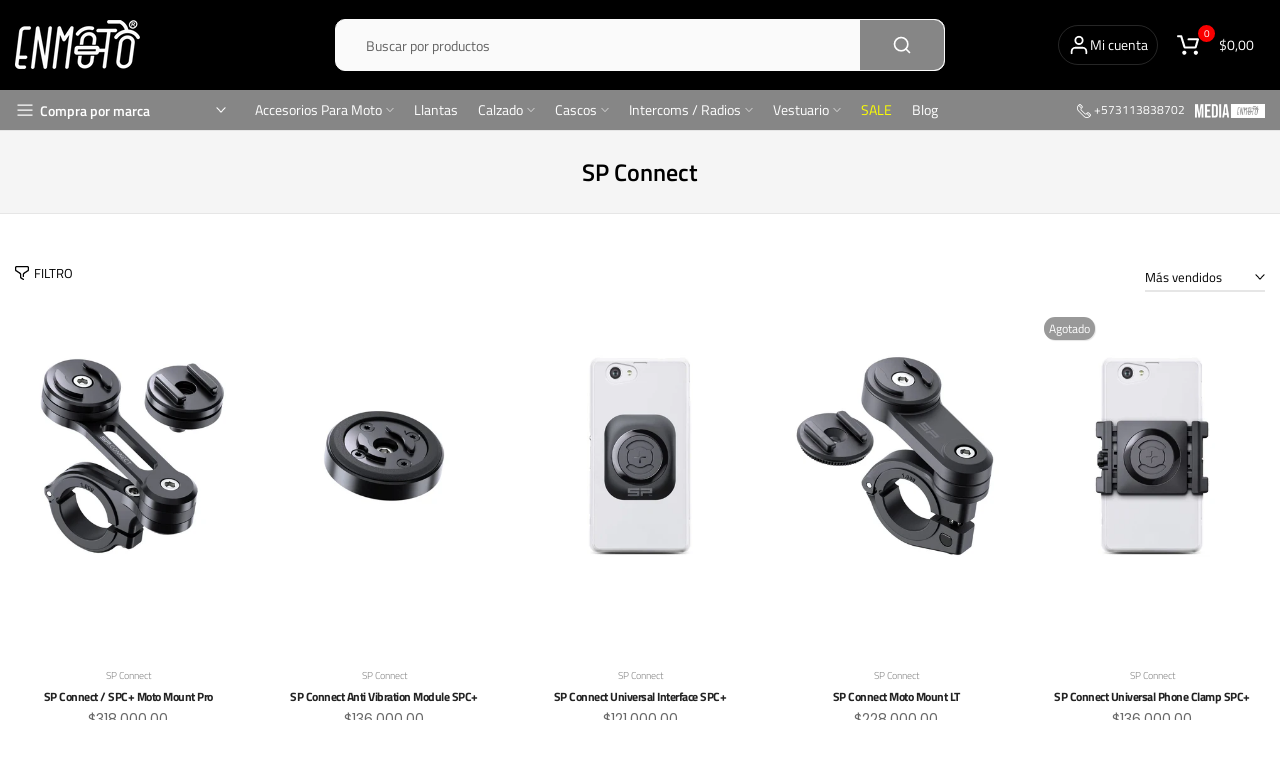

--- FILE ---
content_type: text/html; charset=utf-8
request_url: https://enmoto.co/?section_id=mini_cart
body_size: 12617
content:
<div id="shopify-section-mini_cart" class="shopify-section t4s_tp_cdt t4s_tp_tab">
    
<svg class="t4s-d-none">
<symbol id="icon-cart-remove" viewBox="0 0 24 24" stroke="currentColor" fill="none" stroke-linecap="round" stroke-linejoin="round">
  <polyline points="3 6 5 6 21 6"></polyline><path d="M19 6v14a2 2 0 0 1-2 2H7a2 2 0 0 1-2-2V6m3 0V4a2 2 0 0 1 2-2h4a2 2 0 0 1 2 2v2"></path><line x1="10" y1="11" x2="10" y2="17"></line><line x1="14" y1="11" x2="14" y2="17"></line>
</symbol>
<symbol id="icon-cart-edit" viewBox="0 0 24 24" stroke="currentColor" fill="none" stroke-linecap="round" stroke-linejoin="round">
  <path d="M11 4H4a2 2 0 0 0-2 2v14a2 2 0 0 0 2 2h14a2 2 0 0 0 2-2v-7"></path><path d="M18.5 2.5a2.121 2.121 0 0 1 3 3L12 15l-4 1 1-4 9.5-9.5z"></path>
</symbol>
<symbol id="icon-cart-tag" viewBox="0 0 448 512">
  <path d="M48 32H197.5C214.5 32 230.7 38.74 242.7 50.75L418.7 226.7C443.7 251.7 443.7 292.3 418.7 317.3L285.3 450.7C260.3 475.7 219.7 475.7 194.7 450.7L18.75 274.7C6.743 262.7 0 246.5 0 229.5V80C0 53.49 21.49 32 48 32L48 32zM112 176C129.7 176 144 161.7 144 144C144 126.3 129.7 112 112 112C94.33 112 80 126.3 80 144C80 161.7 94.33 176 112 176z"/>
</symbol>
<symbol id="icon-cart-spinner" viewBox="0 0 66 66">
  <circle class="t4s-path" fill="none" stroke-width="6" cx="33" cy="33" r="30"></circle>
</symbol>
<symbol id="icon-cart-check" viewBox="0 0 448 512">
  <path d="M443.3 100.7C449.6 106.9 449.6 117.1 443.3 123.3L171.3 395.3C165.1 401.6 154.9 401.6 148.7 395.3L4.686 251.3C-1.562 245.1-1.562 234.9 4.686 228.7C10.93 222.4 21.06 222.4 27.31 228.7L160 361.4L420.7 100.7C426.9 94.44 437.1 94.44 443.3 100.7H443.3z"/>
</symbol>
<symbol id="icon-cart-selected" viewBox="0 0 24 24">
<path d="M9 20l-7-7 3-3 4 4L19 4l3 3z"></path>
</symbol>
</svg><div class="t4s-drawer__header">
    <span data-cart-tab-title>Carrito</span>
    <button class="t4s-drawer__close" data-drawer-close aria-label="Cerrar Carrito">
      <svg class="t4s-iconsvg-close" xmlns="http://www.w3.org/2000/svg" viewBox="0 0 24 24" fill="none" stroke="currentColor" stroke-width="2" stroke-linecap="round" stroke-linejoin="round" class="feather feather-x"><line x1="18" y1="6" x2="6" y2="18"></line><line x1="6" y1="6" x2="18" y2="18"></line></svg>
    </button>
  </div>

  <div class="t4s-drawer__tabs-list t4s-minicart-tabs-list" data-tab-cart-wrap><button type="button" data-tab-cart-item class="t4s-drawer__tabs-item t4s-minicart-tabs-item " data-title="Mejor vendido ">
                  <svg xmlns="http://www.w3.org/2000/svg" width="24" height="24" viewBox="0 0 24 24" fill="none" stroke="currentColor" stroke-width="2" stroke-linecap="round" stroke-linejoin="round" class="feather feather-zap"><polygon points="13 2 3 14 12 14 11 22 21 10 12 10 13 2"></polygon></svg>
              </button><button type="button" data-tab-cart-item class="t4s-drawer__tabs-item t4s-minicart-tabs-item " data-title="Visitado ">
                  <svg xmlns="http://www.w3.org/2000/svg" width="24" height="24" viewBox="0 0 24 24" fill="none" stroke="currentColor" stroke-width="2" stroke-linecap="round" stroke-linejoin="round" class="feather feather-eye"><path d="M1 12s4-8 11-8 11 8 11 8-4 8-11 8-11-8-11-8z"></path><circle cx="12" cy="12" r="3"></circle></svg>
              </button><button type="button" data-is-tab-cart data-tab-cart-item class="t4s-drawer__tabs-item t4s-minicart-tabs-item is--active" data-title="Carrito">
                  <svg xmlns="http://www.w3.org/2000/svg" width="24" height="24" viewBox="0 0 24 24" fill="none" stroke="currentColor" stroke-width="2" stroke-linecap="round" stroke-linejoin="round" class="feather feather-shopping-bag"><path d="M6 2L3 6v14a2 2 0 0 0 2 2h14a2 2 0 0 0 2-2V6l-3-4z"></path><line x1="3" y1="6" x2="21" y2="6"></line><path d="M16 10a4 4 0 0 1-8 0"></path></svg>
              </button></div>

<div id="t4s-tab-bestseller" data-cart-tab-content class="t4s-minicart-tabs-item-wrap" aria-hidden="true"> 
            <div class="t4s-minicart-tabs-item-content t4s-current-scrollbar t4s-list-products-bestseller t4s_cover t4s_position_8 t4s_ratioadapt" data-t4s-scroll-me>
                
<div class="t4s-row t4s-space-item-inner t4s-widget__pr">
	<div class="t4s-col-item t4s-widget_img_pr"><a class="t4s-d-block t4s-pr t4s-oh t4s_ratio" href="/products/accesorio-luz-led-blanca"style="--aspect-ratioapt: 1.3333333333333333">
				<img data-main-img-change class="lazyloadt4s" data-src="//enmoto.co/cdn/shop/products/LED-002-WH.Image-1.jpg?v=1589853994&width=1" data-widths="[100,200,400,600,700,800,900,1000,1200,1400,1600]" data-optimumx="2" data-sizes="auto" src="[data-uri]" width="2000" height="1500" alt="Barkbusters - Accesorio - Luz LED Blanca (posición)">
				<span class="lazyloadt4s-loader is-bg-img" style="background: url(//enmoto.co/cdn/shop/products/LED-002-WH.Image-1.jpg?v=1589853994&width=1);"></span>
			</a></div>
	<div class="t4s-col-item t4s-col t4s-widget_if_pr">
		
		<a href="/products/accesorio-luz-led-blanca" class="t4s-d-block t4s-widget__pr-title">Barkbusters - Accesorio - Luz LED Blanca (posición)</a>

    
    
    
    
<div class="t4s-widget__pr-price"data-pr-price data-product-price>$333.000,00
</div><script type='application/json' class='wcp_json_32023913857077 wcp_json_4569096552501 wcp_json' id='wcp_json_4569096552501' >


{"id":4569096552501,"title":"Barkbusters - Accesorio - Luz LED Blanca (posición)","handle":"accesorio-luz-led-blanca","description":"\u003cp\u003e\u003cb\u003e\u003cimg alt=\"\" src=\"https:\/\/cdn.shopify.com\/s\/files\/1\/0297\/3981\/0869\/files\/LOGOBARKBUSTERS_480x480.png?v=1613170100\" data-mce-fragment=\"1\" data-mce-src=\"https:\/\/cdn.shopify.com\/s\/files\/1\/0297\/3981\/0869\/files\/LOGOBARKBUSTERS_480x480.png?v=1613170100\" data-mce-selected=\"1\"\u003e\u003c\/b\u003e\u003c\/p\u003e\n\u003cp\u003e\u003cb\u003ePara usar en:\u003c\/b\u003e\u003cbr\u003eProtecciones Barkbusters JET. \u003cbr\u003eProtecciones Barkbusters VPS. \u003cbr\u003eProtecciones Barkbusters STORM.\u003cbr\u003e\u003cbr\u003e\u003c\/p\u003e\n\u003cul\u003e\n\u003cli\u003eLuz blanca LED - Posición (juego de 2)\u003c\/li\u003e\n\u003cli\u003eAumenta tu visibilidad para otros usuarios de la carretera.\u003c\/li\u003e\n\u003cli\u003eEn los protectores\u003cstrong\u003e JET\u003c\/strong\u003e, sólo se puede colocar en la superficie superior.\u003c\/li\u003e\n\u003cli\u003eEn los protectores \u003cstrong\u003eVPS\u003c\/strong\u003e y \u003cstrong\u003eSTORM\u003c\/strong\u003e, puede colocar en la superficie superior y\/o inferior.\u003c\/li\u003e\n\u003cli\u003eHomologado E Mark como luz de posición.\u003c\/li\u003e\n\u003cli\u003e15 LEDs súper brillantes por luz.\u003c\/li\u003e\n\u003cli\u003eBajo consumo de energía.\u003c\/li\u003e\n\u003c\/ul\u003e\n\u003cbr\u003e","published_at":"2020-05-24T20:59:23-05:00","created_at":"2020-05-18T20:53:09-05:00","vendor":"Barkbusters","type":"","tags":["Accesorios","Accesorios Barkbusters","Accesorios Moto","Accesorios Motocicleta","Barkbusters","Direccional","Hand Guards","Hand Savers","Led","Led Blanco","Luz de posición","Luz indicadora","Storm","VPS"],"price":33300000,"price_min":33300000,"price_max":33300000,"available":true,"price_varies":false,"compare_at_price":null,"compare_at_price_min":0,"compare_at_price_max":0,"compare_at_price_varies":false,"variants":[{"id":32023913857077,"title":"Default Title","option1":"Default Title","option2":null,"option3":null,"sku":"LED-002-02-WH","requires_shipping":true,"taxable":true,"featured_image":null,"available":true,"name":"Barkbusters - Accesorio - Luz LED Blanca (posición)","public_title":null,"options":["Default Title"],"price":33300000,"weight":0,"compare_at_price":null,"inventory_management":"shopify","barcode":"0722301243671","requires_selling_plan":false,"selling_plan_allocations":[]}],"images":["\/\/enmoto.co\/cdn\/shop\/products\/LED-002-WH.Image-1.jpg?v=1589853994","\/\/enmoto.co\/cdn\/shop\/products\/LED-SET.Image-2.jpg?v=1589853997","\/\/enmoto.co\/cdn\/shop\/products\/LED-002-WH-STM-003-BK.jpg?v=1589854001","\/\/enmoto.co\/cdn\/shop\/products\/638.jpg?v=1589854003","\/\/enmoto.co\/cdn\/shop\/products\/639.jpg?v=1589854005","\/\/enmoto.co\/cdn\/shop\/products\/640.jpg?v=1589854008","\/\/enmoto.co\/cdn\/shop\/products\/644.jpg?v=1589854010"],"featured_image":"\/\/enmoto.co\/cdn\/shop\/products\/LED-002-WH.Image-1.jpg?v=1589853994","options":["Title"],"media":[{"alt":null,"id":7188575256629,"position":1,"preview_image":{"aspect_ratio":1.333,"height":1500,"width":2000,"src":"\/\/enmoto.co\/cdn\/shop\/products\/LED-002-WH.Image-1.jpg?v=1589853994"},"aspect_ratio":1.333,"height":1500,"media_type":"image","src":"\/\/enmoto.co\/cdn\/shop\/products\/LED-002-WH.Image-1.jpg?v=1589853994","width":2000},{"alt":null,"id":7188575748149,"position":2,"preview_image":{"aspect_ratio":1.333,"height":2736,"width":3648,"src":"\/\/enmoto.co\/cdn\/shop\/products\/LED-SET.Image-2.jpg?v=1589853997"},"aspect_ratio":1.333,"height":2736,"media_type":"image","src":"\/\/enmoto.co\/cdn\/shop\/products\/LED-SET.Image-2.jpg?v=1589853997","width":3648},{"alt":null,"id":7188575977525,"position":3,"preview_image":{"aspect_ratio":1.918,"height":2510,"width":4815,"src":"\/\/enmoto.co\/cdn\/shop\/products\/LED-002-WH-STM-003-BK.jpg?v=1589854001"},"aspect_ratio":1.918,"height":2510,"media_type":"image","src":"\/\/enmoto.co\/cdn\/shop\/products\/LED-002-WH-STM-003-BK.jpg?v=1589854001","width":4815},{"alt":null,"id":7188576206901,"position":4,"preview_image":{"aspect_ratio":1.333,"height":600,"width":800,"src":"\/\/enmoto.co\/cdn\/shop\/products\/638.jpg?v=1589854003"},"aspect_ratio":1.333,"height":600,"media_type":"image","src":"\/\/enmoto.co\/cdn\/shop\/products\/638.jpg?v=1589854003","width":800},{"alt":null,"id":7188576403509,"position":5,"preview_image":{"aspect_ratio":1.333,"height":600,"width":800,"src":"\/\/enmoto.co\/cdn\/shop\/products\/639.jpg?v=1589854005"},"aspect_ratio":1.333,"height":600,"media_type":"image","src":"\/\/enmoto.co\/cdn\/shop\/products\/639.jpg?v=1589854005","width":800},{"alt":null,"id":7188576829493,"position":6,"preview_image":{"aspect_ratio":0.921,"height":869,"width":800,"src":"\/\/enmoto.co\/cdn\/shop\/products\/640.jpg?v=1589854008"},"aspect_ratio":0.921,"height":869,"media_type":"image","src":"\/\/enmoto.co\/cdn\/shop\/products\/640.jpg?v=1589854008","width":800},{"alt":null,"id":7188576993333,"position":7,"preview_image":{"aspect_ratio":1.5,"height":800,"width":1200,"src":"\/\/enmoto.co\/cdn\/shop\/products\/644.jpg?v=1589854010"},"aspect_ratio":1.5,"height":800,"media_type":"image","src":"\/\/enmoto.co\/cdn\/shop\/products\/644.jpg?v=1589854010","width":1200}],"requires_selling_plan":false,"selling_plan_groups":[],"content":"\u003cp\u003e\u003cb\u003e\u003cimg alt=\"\" src=\"https:\/\/cdn.shopify.com\/s\/files\/1\/0297\/3981\/0869\/files\/LOGOBARKBUSTERS_480x480.png?v=1613170100\" data-mce-fragment=\"1\" data-mce-src=\"https:\/\/cdn.shopify.com\/s\/files\/1\/0297\/3981\/0869\/files\/LOGOBARKBUSTERS_480x480.png?v=1613170100\" data-mce-selected=\"1\"\u003e\u003c\/b\u003e\u003c\/p\u003e\n\u003cp\u003e\u003cb\u003ePara usar en:\u003c\/b\u003e\u003cbr\u003eProtecciones Barkbusters JET. \u003cbr\u003eProtecciones Barkbusters VPS. \u003cbr\u003eProtecciones Barkbusters STORM.\u003cbr\u003e\u003cbr\u003e\u003c\/p\u003e\n\u003cul\u003e\n\u003cli\u003eLuz blanca LED - Posición (juego de 2)\u003c\/li\u003e\n\u003cli\u003eAumenta tu visibilidad para otros usuarios de la carretera.\u003c\/li\u003e\n\u003cli\u003eEn los protectores\u003cstrong\u003e JET\u003c\/strong\u003e, sólo se puede colocar en la superficie superior.\u003c\/li\u003e\n\u003cli\u003eEn los protectores \u003cstrong\u003eVPS\u003c\/strong\u003e y \u003cstrong\u003eSTORM\u003c\/strong\u003e, puede colocar en la superficie superior y\/o inferior.\u003c\/li\u003e\n\u003cli\u003eHomologado E Mark como luz de posición.\u003c\/li\u003e\n\u003cli\u003e15 LEDs súper brillantes por luz.\u003c\/li\u003e\n\u003cli\u003eBajo consumo de energía.\u003c\/li\u003e\n\u003c\/ul\u003e\n\u003cbr\u003e"}
</script>
	</div>
</div>
<div class="t4s-row t4s-space-item-inner t4s-widget__pr">
	<div class="t4s-col-item t4s-widget_img_pr"><a class="t4s-d-block t4s-pr t4s-oh t4s_ratio" href="/products/kit-bhg-046"style="--aspect-ratioapt: 1.5">
				<img data-main-img-change class="lazyloadt4s" data-src="//enmoto.co/cdn/shop/products/BHG-046-NP.jpg?v=1589854204&width=1" data-widths="[100,200,400,600,700,800,900,1000,1200,1400,1600]" data-optimumx="2" data-sizes="auto" src="[data-uri]" width="1200" height="800" alt="Barkbusters - Kit BHG-046 para HONDA CB500X (13-15) NC700X/NC750X/XL1000V/VFR1200X Crosstourer (non-DCT)(-16) KAWA KLZ1000 Versys (-14) SUZUKI DL650/650XT V-STROM (15-) DL1000 V-STROM (02-19) 22mm">
				<span class="lazyloadt4s-loader is-bg-img" style="background: url(//enmoto.co/cdn/shop/products/BHG-046-NP.jpg?v=1589854204&width=1);"></span>
			</a></div>
	<div class="t4s-col-item t4s-col t4s-widget_if_pr">
		
		<a href="/products/kit-bhg-046" class="t4s-d-block t4s-widget__pr-title">Barkbusters - Kit BHG-046 para HONDA CB500X (13-15) NC700X/NC750X/XL1000V/VFR1200X Crosstourer (non-DCT)(-16) KAWA KLZ1000 Versys (-14) SUZUKI DL650/650XT V-STROM (15-) DL1000 V-STROM (02-19) 22mm</a>

    
    
    
    
<div class="t4s-widget__pr-price"data-pr-price data-product-price>$570.000,00
</div><script type='application/json' class='wcp_json_32023913070645 wcp_json_4569096060981 wcp_json' id='wcp_json_4569096060981' >


{"id":4569096060981,"title":"Barkbusters - Kit BHG-046 para HONDA CB500X (13-15) NC700X\/NC750X\/XL1000V\/VFR1200X Crosstourer (non-DCT)(-16) KAWA KLZ1000 Versys (-14) SUZUKI DL650\/650XT V-STROM (15-) DL1000 V-STROM (02-19) 22mm","handle":"kit-bhg-046","description":"\u003cp\u003e\u003cb\u003e\u003cimg alt=\"\" src=\"https:\/\/cdn.shopify.com\/s\/files\/1\/0297\/3981\/0869\/files\/LOGOBARKBUSTERS_480x480.png?v=1613170100\" data-mce-fragment=\"1\" data-mce-src=\"https:\/\/cdn.shopify.com\/s\/files\/1\/0297\/3981\/0869\/files\/LOGOBARKBUSTERS_480x480.png?v=1613170100\" data-mce-selected=\"1\"\u003e\u003c\/b\u003e\u003c\/p\u003e\n\u003cp\u003e\u003cb\u003ePara usar en:\u003c\/b\u003e\u003cbr\u003e\u003c\/p\u003e\n\u003cp\u003e\u003cspan\u003eHONDA CB500X ('13 - '15)\u003c\/span\u003e\u003cbr\u003e\u003cspan\u003eHONDA NC700X (DCT \u0026amp; non-DCT)\u003c\/span\u003e\u003cbr\u003e\u003cspan\u003eHONDA NC750X (DCT \u0026amp; non-DCT)\u003c\/span\u003e\u003cbr\u003e\u003cspan\u003eHONDA XL1000V Varadero (todas)\u003c\/span\u003e\u003cbr\u003e\u003cspan\u003eHONDA VFR1200X Crosstourer (non-DCT) - hasta '16\u003c\/span\u003e\u003cbr\u003e\u003cspan\u003eKAWASAKI KLZ1000 Versys (hasta '14)\u003c\/span\u003e\u003cbr\u003e\u003cspan\u003eSUZUKI DL650 V-STROM\u003c\/span\u003e\u003cbr\u003e\u003cspan\u003eSUZUKI DL650XT V-STROM ('15 en adelante)\u003c\/span\u003e\u003cbr\u003e\u003cspan\u003eSUZUKI DL1000 V-STROM ('02-'19) manubrio 22mm\u003c\/span\u003e\u003cbr\u003e\u003cbr\u003e\u003c\/p\u003e\n\u003cp\u003e \u003c\/p\u003e\n\u003cul\u003e\n\u003cli\u003eHECHO EN AUSTRALIA \u003cspan data-mce-fragment=\"1\"\u003e – \u003c\/span\u003e\u003cstrong data-mce-fragment=\"1\"\u003e\u003cem data-mce-fragment=\"1\"\u003e“Aussie Made Aussie Tough”\u003c\/em\u003e\u003c\/strong\u003e\n\u003c\/li\u003e\n\u003cli\u003eDiseñado específicamente para \u003cstrong\u003eSUZUKI DL650 V-Strom, DL650XT V-Strom ('15 en adelante), DL1000 V-Strom ('02 -'19) manillar de 22 mm, HONDA NC700X \/ NC750X, HONDA XL1000V Varadero \u003c\/strong\u003e(todas)\u003cstrong\u003e, HONDA VFR1200X Crosstourer (no DCT) hasta '16, HONDA CB500X ('13 -'15), KAWASAKI KLZ1000 Versys (hasta '14)\u003c\/strong\u003e con especificaciones OEM (equipos originales).\u003c\/li\u003e\n\u003cli\u003eDos puntos de montaje aseguran la cobertura completa con el diseño de aluminio.\u003c\/li\u003e\n\u003cli\u003eAlma de aluminio tratado térmicamente para mayor resistencia y protección contra impactos.\u003c\/li\u003e\n\u003cli\u003eFácil instalación.\u003c\/li\u003e\n\u003cli\u003ePesos de manillar incluídos.\u003c\/li\u003e\n\u003cli\u003eSolo kit de hardware (Sin protecciones de plástico).\u003c\/li\u003e\n\u003cli\u003eCompatible con protectores \u003cstrong\u003eJET\u003c\/strong\u003e, \u003cstrong\u003eVPS\u003c\/strong\u003e, \u003cstrong\u003eSTORM\u003c\/strong\u003e o \u003cstrong\u003eCARBON\u003c\/strong\u003e (cada uno se vende por separado).\u003c\/li\u003e\n\u003c\/ul\u003e\n\u003cbr\u003e","published_at":"2020-05-24T21:05:06-05:00","created_at":"2020-05-18T20:53:00-05:00","vendor":"Barkbusters","type":"","tags":["Accesorios","Accesorios Moto","Accesorios Motocicleta","Barkbusters","DL1000XT V-Strom","DL650XT V-Strom","Hand Guards","Hand Savers","Honda","HONDA CB500X","HONDA NC700X","HONDA VFR1200X Crosstourer","HONDA XL1000V Varadero","Kawasaki","KAWASAKI KLZ1000 Versys","Kits Hardware Específicos","Suzuki","Yamaha"],"price":57000000,"price_min":57000000,"price_max":57000000,"available":true,"price_varies":false,"compare_at_price":null,"compare_at_price_min":0,"compare_at_price_max":0,"compare_at_price_varies":false,"variants":[{"id":32023913070645,"title":"Default Title","option1":"Default Title","option2":null,"option3":null,"sku":"BHG-046-04-NP","requires_shipping":true,"taxable":true,"featured_image":null,"available":true,"name":"Barkbusters - Kit BHG-046 para HONDA CB500X (13-15) NC700X\/NC750X\/XL1000V\/VFR1200X Crosstourer (non-DCT)(-16) KAWA KLZ1000 Versys (-14) SUZUKI DL650\/650XT V-STROM (15-) DL1000 V-STROM (02-19) 22mm","public_title":null,"options":["Default Title"],"price":57000000,"weight":0,"compare_at_price":null,"inventory_management":"shopify","barcode":"0722301243008","requires_selling_plan":false,"selling_plan_allocations":[]}],"images":["\/\/enmoto.co\/cdn\/shop\/products\/BHG-046-NP.jpg?v=1589854204","\/\/enmoto.co\/cdn\/shop\/products\/669.jpg?v=1589854206","\/\/enmoto.co\/cdn\/shop\/products\/668.jpg?v=1589854209","\/\/enmoto.co\/cdn\/shop\/products\/667.jpg?v=1589854211","\/\/enmoto.co\/cdn\/shop\/products\/666.jpg?v=1589854213","\/\/enmoto.co\/cdn\/shop\/products\/665.jpg?v=1589854216","\/\/enmoto.co\/cdn\/shop\/products\/173.png?v=1589854218"],"featured_image":"\/\/enmoto.co\/cdn\/shop\/products\/BHG-046-NP.jpg?v=1589854204","options":["Title"],"media":[{"alt":null,"id":7188599636021,"position":1,"preview_image":{"aspect_ratio":1.5,"height":800,"width":1200,"src":"\/\/enmoto.co\/cdn\/shop\/products\/BHG-046-NP.jpg?v=1589854204"},"aspect_ratio":1.5,"height":800,"media_type":"image","src":"\/\/enmoto.co\/cdn\/shop\/products\/BHG-046-NP.jpg?v=1589854204","width":1200},{"alt":null,"id":7188599799861,"position":2,"preview_image":{"aspect_ratio":1.502,"height":799,"width":1200,"src":"\/\/enmoto.co\/cdn\/shop\/products\/669.jpg?v=1589854206"},"aspect_ratio":1.502,"height":799,"media_type":"image","src":"\/\/enmoto.co\/cdn\/shop\/products\/669.jpg?v=1589854206","width":1200},{"alt":null,"id":7188599996469,"position":3,"preview_image":{"aspect_ratio":1.5,"height":800,"width":1200,"src":"\/\/enmoto.co\/cdn\/shop\/products\/668.jpg?v=1589854209"},"aspect_ratio":1.5,"height":800,"media_type":"image","src":"\/\/enmoto.co\/cdn\/shop\/products\/668.jpg?v=1589854209","width":1200},{"alt":null,"id":7188600717365,"position":4,"preview_image":{"aspect_ratio":1.5,"height":800,"width":1200,"src":"\/\/enmoto.co\/cdn\/shop\/products\/667.jpg?v=1589854211"},"aspect_ratio":1.5,"height":800,"media_type":"image","src":"\/\/enmoto.co\/cdn\/shop\/products\/667.jpg?v=1589854211","width":1200},{"alt":null,"id":7188600913973,"position":5,"preview_image":{"aspect_ratio":1.502,"height":799,"width":1200,"src":"\/\/enmoto.co\/cdn\/shop\/products\/666.jpg?v=1589854213"},"aspect_ratio":1.502,"height":799,"media_type":"image","src":"\/\/enmoto.co\/cdn\/shop\/products\/666.jpg?v=1589854213","width":1200},{"alt":null,"id":7188601110581,"position":6,"preview_image":{"aspect_ratio":1.5,"height":800,"width":1200,"src":"\/\/enmoto.co\/cdn\/shop\/products\/665.jpg?v=1589854216"},"aspect_ratio":1.5,"height":800,"media_type":"image","src":"\/\/enmoto.co\/cdn\/shop\/products\/665.jpg?v=1589854216","width":1200},{"alt":null,"id":7188601307189,"position":7,"preview_image":{"aspect_ratio":1.333,"height":600,"width":800,"src":"\/\/enmoto.co\/cdn\/shop\/products\/173.png?v=1589854218"},"aspect_ratio":1.333,"height":600,"media_type":"image","src":"\/\/enmoto.co\/cdn\/shop\/products\/173.png?v=1589854218","width":800}],"requires_selling_plan":false,"selling_plan_groups":[],"content":"\u003cp\u003e\u003cb\u003e\u003cimg alt=\"\" src=\"https:\/\/cdn.shopify.com\/s\/files\/1\/0297\/3981\/0869\/files\/LOGOBARKBUSTERS_480x480.png?v=1613170100\" data-mce-fragment=\"1\" data-mce-src=\"https:\/\/cdn.shopify.com\/s\/files\/1\/0297\/3981\/0869\/files\/LOGOBARKBUSTERS_480x480.png?v=1613170100\" data-mce-selected=\"1\"\u003e\u003c\/b\u003e\u003c\/p\u003e\n\u003cp\u003e\u003cb\u003ePara usar en:\u003c\/b\u003e\u003cbr\u003e\u003c\/p\u003e\n\u003cp\u003e\u003cspan\u003eHONDA CB500X ('13 - '15)\u003c\/span\u003e\u003cbr\u003e\u003cspan\u003eHONDA NC700X (DCT \u0026amp; non-DCT)\u003c\/span\u003e\u003cbr\u003e\u003cspan\u003eHONDA NC750X (DCT \u0026amp; non-DCT)\u003c\/span\u003e\u003cbr\u003e\u003cspan\u003eHONDA XL1000V Varadero (todas)\u003c\/span\u003e\u003cbr\u003e\u003cspan\u003eHONDA VFR1200X Crosstourer (non-DCT) - hasta '16\u003c\/span\u003e\u003cbr\u003e\u003cspan\u003eKAWASAKI KLZ1000 Versys (hasta '14)\u003c\/span\u003e\u003cbr\u003e\u003cspan\u003eSUZUKI DL650 V-STROM\u003c\/span\u003e\u003cbr\u003e\u003cspan\u003eSUZUKI DL650XT V-STROM ('15 en adelante)\u003c\/span\u003e\u003cbr\u003e\u003cspan\u003eSUZUKI DL1000 V-STROM ('02-'19) manubrio 22mm\u003c\/span\u003e\u003cbr\u003e\u003cbr\u003e\u003c\/p\u003e\n\u003cp\u003e \u003c\/p\u003e\n\u003cul\u003e\n\u003cli\u003eHECHO EN AUSTRALIA \u003cspan data-mce-fragment=\"1\"\u003e – \u003c\/span\u003e\u003cstrong data-mce-fragment=\"1\"\u003e\u003cem data-mce-fragment=\"1\"\u003e“Aussie Made Aussie Tough”\u003c\/em\u003e\u003c\/strong\u003e\n\u003c\/li\u003e\n\u003cli\u003eDiseñado específicamente para \u003cstrong\u003eSUZUKI DL650 V-Strom, DL650XT V-Strom ('15 en adelante), DL1000 V-Strom ('02 -'19) manillar de 22 mm, HONDA NC700X \/ NC750X, HONDA XL1000V Varadero \u003c\/strong\u003e(todas)\u003cstrong\u003e, HONDA VFR1200X Crosstourer (no DCT) hasta '16, HONDA CB500X ('13 -'15), KAWASAKI KLZ1000 Versys (hasta '14)\u003c\/strong\u003e con especificaciones OEM (equipos originales).\u003c\/li\u003e\n\u003cli\u003eDos puntos de montaje aseguran la cobertura completa con el diseño de aluminio.\u003c\/li\u003e\n\u003cli\u003eAlma de aluminio tratado térmicamente para mayor resistencia y protección contra impactos.\u003c\/li\u003e\n\u003cli\u003eFácil instalación.\u003c\/li\u003e\n\u003cli\u003ePesos de manillar incluídos.\u003c\/li\u003e\n\u003cli\u003eSolo kit de hardware (Sin protecciones de plástico).\u003c\/li\u003e\n\u003cli\u003eCompatible con protectores \u003cstrong\u003eJET\u003c\/strong\u003e, \u003cstrong\u003eVPS\u003c\/strong\u003e, \u003cstrong\u003eSTORM\u003c\/strong\u003e o \u003cstrong\u003eCARBON\u003c\/strong\u003e (cada uno se vende por separado).\u003c\/li\u003e\n\u003c\/ul\u003e\n\u003cbr\u003e"}
</script>
	</div>
</div>
<div class="t4s-row t4s-space-item-inner t4s-widget__pr">
	<div class="t4s-col-item t4s-widget_img_pr"><a class="t4s-d-block t4s-pr t4s-oh t4s_ratio" href="/products/barkbusters-kit-bhg-084-para-ktm-390-adventure-20-royal-enfield-himalayan-16-yamaha-xt660r-04-bajaj-dominar-400"style="--aspect-ratioapt: 1.5">
				<img data-main-img-change class="lazyloadt4s" data-src="//enmoto.co/cdn/shop/products/BHG-084HardwareKit.jpg?v=1610387966&width=1" data-widths="[100,200,400,600,700,800,900,1000,1200,1400,1600]" data-optimumx="2" data-sizes="auto" src="[data-uri]" width="1500" height="1000" alt="Barkbusters - Kit BHG-084 para KTM 390 ADVENTURE (&#39;20-) ROYAL ENFIELD Himalayan (&#39;16-&#39;21) YAMAHA XT660R (&#39;04-) BAJAJ Dominar 400">
				<span class="lazyloadt4s-loader is-bg-img" style="background: url(//enmoto.co/cdn/shop/products/BHG-084HardwareKit.jpg?v=1610387966&width=1);"></span>
			</a></div>
	<div class="t4s-col-item t4s-col t4s-widget_if_pr">
		
		<a href="/products/barkbusters-kit-bhg-084-para-ktm-390-adventure-20-royal-enfield-himalayan-16-yamaha-xt660r-04-bajaj-dominar-400" class="t4s-d-block t4s-widget__pr-title">Barkbusters - Kit BHG-084 para KTM 390 ADVENTURE ('20-) ROYAL ENFIELD Himalayan ('16-'21) YAMAHA XT660R ('04-) BAJAJ Dominar 400</a>

    
    
    
    
<div class="t4s-widget__pr-price"data-pr-price data-product-price>$538.000,00
</div><script type='application/json' class='wcp_json_33398304636981 wcp_json_5016690950197 wcp_json' id='wcp_json_5016690950197' >


{"id":5016690950197,"title":"Barkbusters - Kit BHG-084 para KTM 390 ADVENTURE ('20-) ROYAL ENFIELD Himalayan ('16-'21) YAMAHA XT660R ('04-) BAJAJ Dominar 400","handle":"barkbusters-kit-bhg-084-para-ktm-390-adventure-20-royal-enfield-himalayan-16-yamaha-xt660r-04-bajaj-dominar-400","description":"\u003cp\u003e\u003cb\u003e\u003cimg alt=\"\" src=\"https:\/\/cdn.shopify.com\/s\/files\/1\/0297\/3981\/0869\/files\/LOGOBARKBUSTERS_480x480.png?v=1613170100\" data-mce-fragment=\"1\"\u003e\u003c\/b\u003e\u003c\/p\u003e\n\u003cp\u003e\u003cb\u003ePara usar en:\u003c\/b\u003e\u003c\/p\u003e\n\u003cp\u003e\u003cspan\u003eKTM 390 ADVENTURE ('20 en adelante)\u003c\/span\u003e\u003cbr\u003e\u003cspan\u003eROYAL ENFIELD Himalayan ('16 - '21)\u003c\/span\u003e\u003cbr\u003e\u003cspan\u003eYAMAHA XT660R ('04 en adelante)\u003c\/span\u003e\u003cbr\u003e\u003cspan\u003eBAJAJ Dominar 400\u003c\/span\u003e\u003c\/p\u003e\n\u003cul\u003e\n\u003cli\u003eHECHO EN AUSTRALIA -\u003cstrong\u003e \"Aussie Made Aussie Tough\"\u003c\/strong\u003e\n\u003c\/li\u003e\n\u003cli\u003eDiseñado específicamente para la \u003cstrong\u003eKTM 390 ADVENTURE\u003c\/strong\u003e ('20 en adelante), \u003cstrong\u003eROYAL ENFIELD Himalayan\u003c\/strong\u003e ('16 - '21), \u003cstrong\u003eYAMAHA XT660R\u003c\/strong\u003e ('04 en adelante) y \u003cstrong\u003eBAJAJ Dominar 400\u003c\/strong\u003e con especificaciones OEM (equipos originales).\u003c\/li\u003e\n\u003cli\u003eDos puntos de montaje aseguran el diseño envolvente completo de aluminio.\u003c\/li\u003e\n\u003cli\u003eEstructura de aluminio tratado térmicamente para mayor resistencia y protección contra impactos.\u003c\/li\u003e\n\u003cli\u003eFácil instalación.\u003c\/li\u003e\n\u003cli\u003eSolo kit de hardware (SIN protectores de plástico).\u003c\/li\u003e\n\u003cli\u003eCompatible con protectores VPS, STORM o CARBON (cada uno se vende por separado).\u003c\/li\u003e\n\u003cli\u003e\u003cstrong\u003eNOTA: No es compatible con el manillar reforzado Royal Enfield.\u003c\/strong\u003e\u003c\/li\u003e\n\u003cli\u003e\n\u003cstrong\u003eNOTA: BAJAJ Dominar 400 ('20 en adelante) requiere dos pernos de cabeza plana M6x70mm.\u003c\/strong\u003e Código de pedido: R-M6X70FHCSZP (x2)\u003c\/li\u003e\n\u003cli\u003e\n\u003cstrong\u003eNOTA: HIMALAYAN (2016 a 2021)\u003c\/strong\u003e\u003cbr data-mce-fragment=\"1\"\u003ePara evitar que el guardamanos entre en contacto con el parabrisas cuando la dirección está totalmente bloqueada, es necesario colocar el parabrisas en la posición delantera.\u003c\/li\u003e\n\u003c\/ul\u003e","published_at":"2021-01-20T15:31:38-05:00","created_at":"2021-01-11T12:55:12-05:00","vendor":"Barkbusters","type":"","tags":["Accesorios","Accesorios Moto","Accesorios Motocicleta","Barkbusters","Dominar 400","Hand Savers","Kits Hardware Específicos","KTM","KTM 390 Adventure","NOSALE","Royal Enfield","Royal Enfield Himalayan","Yamaha","Yamaha XT660R"],"price":53800000,"price_min":53800000,"price_max":53800000,"available":true,"price_varies":false,"compare_at_price":null,"compare_at_price_min":0,"compare_at_price_max":0,"compare_at_price_varies":false,"variants":[{"id":33398304636981,"title":"Default Title","option1":"Default Title","option2":null,"option3":null,"sku":"BHG-084-00-NP","requires_shipping":true,"taxable":true,"featured_image":null,"available":true,"name":"Barkbusters - Kit BHG-084 para KTM 390 ADVENTURE ('20-) ROYAL ENFIELD Himalayan ('16-'21) YAMAHA XT660R ('04-) BAJAJ Dominar 400","public_title":null,"options":["Default Title"],"price":53800000,"weight":0,"compare_at_price":null,"inventory_management":"shopify","barcode":"0722301245231","requires_selling_plan":false,"selling_plan_allocations":[]}],"images":["\/\/enmoto.co\/cdn\/shop\/products\/BHG-084HardwareKit.jpg?v=1610387966","\/\/enmoto.co\/cdn\/shop\/products\/BHG-084withVPSBlack.jpg?v=1610387966","\/\/enmoto.co\/cdn\/shop\/products\/BHG-084withVPSWhite.2.jpg?v=1610387966","\/\/enmoto.co\/cdn\/shop\/products\/BHG-084withVPSWhite.jpg?v=1610387966","\/\/enmoto.co\/cdn\/shop\/products\/BHG-084withSTORM.jpg?v=1610387966","\/\/enmoto.co\/cdn\/shop\/products\/BHG-084HardwareKitEndBar.jpg?v=1610387966","\/\/enmoto.co\/cdn\/shop\/products\/BHG-084HardwareKitClamp.jpg?v=1610387966"],"featured_image":"\/\/enmoto.co\/cdn\/shop\/products\/BHG-084HardwareKit.jpg?v=1610387966","options":["Title"],"media":[{"alt":null,"id":14423270359093,"position":1,"preview_image":{"aspect_ratio":1.5,"height":1000,"width":1500,"src":"\/\/enmoto.co\/cdn\/shop\/products\/BHG-084HardwareKit.jpg?v=1610387966"},"aspect_ratio":1.5,"height":1000,"media_type":"image","src":"\/\/enmoto.co\/cdn\/shop\/products\/BHG-084HardwareKit.jpg?v=1610387966","width":1500},{"alt":null,"id":14423270195253,"position":2,"preview_image":{"aspect_ratio":1.5,"height":1000,"width":1500,"src":"\/\/enmoto.co\/cdn\/shop\/products\/BHG-084withVPSBlack.jpg?v=1610387966"},"aspect_ratio":1.5,"height":1000,"media_type":"image","src":"\/\/enmoto.co\/cdn\/shop\/products\/BHG-084withVPSBlack.jpg?v=1610387966","width":1500},{"alt":null,"id":14423270228021,"position":3,"preview_image":{"aspect_ratio":1.5,"height":1000,"width":1500,"src":"\/\/enmoto.co\/cdn\/shop\/products\/BHG-084withVPSWhite.2.jpg?v=1610387966"},"aspect_ratio":1.5,"height":1000,"media_type":"image","src":"\/\/enmoto.co\/cdn\/shop\/products\/BHG-084withVPSWhite.2.jpg?v=1610387966","width":1500},{"alt":null,"id":14423270260789,"position":4,"preview_image":{"aspect_ratio":1.5,"height":1000,"width":1500,"src":"\/\/enmoto.co\/cdn\/shop\/products\/BHG-084withVPSWhite.jpg?v=1610387966"},"aspect_ratio":1.5,"height":1000,"media_type":"image","src":"\/\/enmoto.co\/cdn\/shop\/products\/BHG-084withVPSWhite.jpg?v=1610387966","width":1500},{"alt":null,"id":14423270391861,"position":5,"preview_image":{"aspect_ratio":1.5,"height":1000,"width":1500,"src":"\/\/enmoto.co\/cdn\/shop\/products\/BHG-084withSTORM.jpg?v=1610387966"},"aspect_ratio":1.5,"height":1000,"media_type":"image","src":"\/\/enmoto.co\/cdn\/shop\/products\/BHG-084withSTORM.jpg?v=1610387966","width":1500},{"alt":null,"id":14423270326325,"position":6,"preview_image":{"aspect_ratio":1.507,"height":1000,"width":1507,"src":"\/\/enmoto.co\/cdn\/shop\/products\/BHG-084HardwareKitEndBar.jpg?v=1610387966"},"aspect_ratio":1.507,"height":1000,"media_type":"image","src":"\/\/enmoto.co\/cdn\/shop\/products\/BHG-084HardwareKitEndBar.jpg?v=1610387966","width":1507},{"alt":null,"id":14423270293557,"position":7,"preview_image":{"aspect_ratio":1.506,"height":1000,"width":1506,"src":"\/\/enmoto.co\/cdn\/shop\/products\/BHG-084HardwareKitClamp.jpg?v=1610387966"},"aspect_ratio":1.506,"height":1000,"media_type":"image","src":"\/\/enmoto.co\/cdn\/shop\/products\/BHG-084HardwareKitClamp.jpg?v=1610387966","width":1506}],"requires_selling_plan":false,"selling_plan_groups":[],"content":"\u003cp\u003e\u003cb\u003e\u003cimg alt=\"\" src=\"https:\/\/cdn.shopify.com\/s\/files\/1\/0297\/3981\/0869\/files\/LOGOBARKBUSTERS_480x480.png?v=1613170100\" data-mce-fragment=\"1\"\u003e\u003c\/b\u003e\u003c\/p\u003e\n\u003cp\u003e\u003cb\u003ePara usar en:\u003c\/b\u003e\u003c\/p\u003e\n\u003cp\u003e\u003cspan\u003eKTM 390 ADVENTURE ('20 en adelante)\u003c\/span\u003e\u003cbr\u003e\u003cspan\u003eROYAL ENFIELD Himalayan ('16 - '21)\u003c\/span\u003e\u003cbr\u003e\u003cspan\u003eYAMAHA XT660R ('04 en adelante)\u003c\/span\u003e\u003cbr\u003e\u003cspan\u003eBAJAJ Dominar 400\u003c\/span\u003e\u003c\/p\u003e\n\u003cul\u003e\n\u003cli\u003eHECHO EN AUSTRALIA -\u003cstrong\u003e \"Aussie Made Aussie Tough\"\u003c\/strong\u003e\n\u003c\/li\u003e\n\u003cli\u003eDiseñado específicamente para la \u003cstrong\u003eKTM 390 ADVENTURE\u003c\/strong\u003e ('20 en adelante), \u003cstrong\u003eROYAL ENFIELD Himalayan\u003c\/strong\u003e ('16 - '21), \u003cstrong\u003eYAMAHA XT660R\u003c\/strong\u003e ('04 en adelante) y \u003cstrong\u003eBAJAJ Dominar 400\u003c\/strong\u003e con especificaciones OEM (equipos originales).\u003c\/li\u003e\n\u003cli\u003eDos puntos de montaje aseguran el diseño envolvente completo de aluminio.\u003c\/li\u003e\n\u003cli\u003eEstructura de aluminio tratado térmicamente para mayor resistencia y protección contra impactos.\u003c\/li\u003e\n\u003cli\u003eFácil instalación.\u003c\/li\u003e\n\u003cli\u003eSolo kit de hardware (SIN protectores de plástico).\u003c\/li\u003e\n\u003cli\u003eCompatible con protectores VPS, STORM o CARBON (cada uno se vende por separado).\u003c\/li\u003e\n\u003cli\u003e\u003cstrong\u003eNOTA: No es compatible con el manillar reforzado Royal Enfield.\u003c\/strong\u003e\u003c\/li\u003e\n\u003cli\u003e\n\u003cstrong\u003eNOTA: BAJAJ Dominar 400 ('20 en adelante) requiere dos pernos de cabeza plana M6x70mm.\u003c\/strong\u003e Código de pedido: R-M6X70FHCSZP (x2)\u003c\/li\u003e\n\u003cli\u003e\n\u003cstrong\u003eNOTA: HIMALAYAN (2016 a 2021)\u003c\/strong\u003e\u003cbr data-mce-fragment=\"1\"\u003ePara evitar que el guardamanos entre en contacto con el parabrisas cuando la dirección está totalmente bloqueada, es necesario colocar el parabrisas en la posición delantera.\u003c\/li\u003e\n\u003c\/ul\u003e"}
</script>
	</div>
</div>
<div class="t4s-row t4s-space-item-inner t4s-widget__pr">
	<div class="t4s-col-item t4s-widget_img_pr"><a class="t4s-d-block t4s-pr t4s-oh t4s_ratio" href="/products/kit-blg-013-para-ducati-multistrada-1200-10-14"style="--aspect-ratioapt: 1.5">
				<img data-main-img-change class="lazyloadt4s" data-src="//enmoto.co/cdn/shop/products/BLG-013-NP.Image-1.jpg?v=1589854289&width=1" data-widths="[100,200,400,600,700,800,900,1000,1200,1400,1600]" data-optimumx="2" data-sizes="auto" src="[data-uri]" width="1200" height="800" alt="Barkbusters - Kit BLG-013 para DUCATI Multistrada 1200 (&#39;10-&#39;14)">
				<span class="lazyloadt4s-loader is-bg-img" style="background: url(//enmoto.co/cdn/shop/products/BLG-013-NP.Image-1.jpg?v=1589854289&width=1);"></span>
			</a></div>
	<div class="t4s-col-item t4s-col t4s-widget_if_pr">
		
		<a href="/products/kit-blg-013-para-ducati-multistrada-1200-10-14" class="t4s-d-block t4s-widget__pr-title">Barkbusters - Kit BLG-013 para DUCATI Multistrada 1200 ('10-'14)</a>

    
    
    
    
<div class="t4s-widget__pr-price"data-pr-price data-product-price>$687.000,00
</div><script type='application/json' class='wcp_json_32023918608437 wcp_json_4569098321973 wcp_json' id='wcp_json_4569098321973' >


{"id":4569098321973,"title":"Barkbusters - Kit BLG-013 para DUCATI Multistrada 1200 ('10-'14)","handle":"kit-blg-013-para-ducati-multistrada-1200-10-14","description":"\u003cp\u003e\u003cb\u003e\u003cimg alt=\"\" src=\"https:\/\/cdn.shopify.com\/s\/files\/1\/0297\/3981\/0869\/files\/LOGOBARKBUSTERS_480x480.png?v=1613170100\" data-mce-fragment=\"1\" data-mce-src=\"https:\/\/cdn.shopify.com\/s\/files\/1\/0297\/3981\/0869\/files\/LOGOBARKBUSTERS_480x480.png?v=1613170100\" data-mce-selected=\"1\"\u003e\u003c\/b\u003e\u003c\/p\u003e\n\u003cp\u003e\u003cb\u003ePara usar en:\u003c\/b\u003e\u003cbr\u003e\u003c\/p\u003e\n\u003cp\u003eDUCATI Multistrada 1200 ('10-'14)\u003c\/p\u003e\n\u003cp\u003e\u003cspan class=\"tlid-translation translation\" lang=\"es\"\u003e\u003cspan class=\"\" title=\"\"\u003eDiseñado específicamente para la DUCATI Multistrada 1200 ('10-'14) \u003c\/span\u003e\u003c\/span\u003econ partes OEM (equipo original del fabricante).\u003c\/p\u003e\n\u003cul\u003e\n\u003cli\u003eDos puntos de montaje aseguran la cobertura completa con el diseño de aluminio.\u003c\/li\u003e\n\u003cli\u003eSe integra perfectamente alrededor de los guardamanos y controles originales de Ducati.\u003c\/li\u003e\n\u003cli\u003eAlma de aluminio tratado térmicamente para mayor resistencia y protección contra impactos, pintado negro.\u003c\/li\u003e\n\u003cli\u003eFácil instalación.\u003c\/li\u003e\n\u003cli\u003eSolo kit de hardware (Sin protecciones de plástico).\u003c\/li\u003e\n\u003c\/ul\u003e\n\u003cbr\u003e\u003cbr\u003e","published_at":"2020-05-24T21:05:06-05:00","created_at":"2020-05-18T20:53:51-05:00","vendor":"Barkbusters","type":"","tags":["Accesorios","Accesorios Moto","Accesorios Motocicleta","Barkbusters","Ducati","Ducati Multistrada 1200","Hand Savers","Kits Hardware Específicos"],"price":68700000,"price_min":68700000,"price_max":68700000,"available":true,"price_varies":false,"compare_at_price":null,"compare_at_price_min":0,"compare_at_price_max":0,"compare_at_price_varies":false,"variants":[{"id":32023918608437,"title":"Default Title","option1":"Default Title","option2":null,"option3":null,"sku":"BLG-013-00-NP","requires_shipping":true,"taxable":true,"featured_image":null,"available":true,"name":"Barkbusters - Kit BLG-013 para DUCATI Multistrada 1200 ('10-'14)","public_title":null,"options":["Default Title"],"price":68700000,"weight":0,"compare_at_price":null,"inventory_management":"shopify","barcode":"0722301242278","requires_selling_plan":false,"selling_plan_allocations":[]}],"images":["\/\/enmoto.co\/cdn\/shop\/products\/BLG-013-NP.Image-1.jpg?v=1589854289","\/\/enmoto.co\/cdn\/shop\/products\/BLG-013-NP.Image-5.jpg?v=1589854291","\/\/enmoto.co\/cdn\/shop\/products\/BLG-013-NP.Image-4.jpg?v=1589854294","\/\/enmoto.co\/cdn\/shop\/products\/BLG-013-NP.Image-3.jpg?v=1589854296","\/\/enmoto.co\/cdn\/shop\/products\/BLG-013-NP.Image-2.jpg?v=1589854298"],"featured_image":"\/\/enmoto.co\/cdn\/shop\/products\/BLG-013-NP.Image-1.jpg?v=1589854289","options":["Title"],"media":[{"alt":null,"id":7188612415541,"position":1,"preview_image":{"aspect_ratio":1.5,"height":800,"width":1200,"src":"\/\/enmoto.co\/cdn\/shop\/products\/BLG-013-NP.Image-1.jpg?v=1589854289"},"aspect_ratio":1.5,"height":800,"media_type":"image","src":"\/\/enmoto.co\/cdn\/shop\/products\/BLG-013-NP.Image-1.jpg?v=1589854289","width":1200},{"alt":null,"id":7188612841525,"position":2,"preview_image":{"aspect_ratio":1.5,"height":800,"width":1200,"src":"\/\/enmoto.co\/cdn\/shop\/products\/BLG-013-NP.Image-5.jpg?v=1589854291"},"aspect_ratio":1.5,"height":800,"media_type":"image","src":"\/\/enmoto.co\/cdn\/shop\/products\/BLG-013-NP.Image-5.jpg?v=1589854291","width":1200},{"alt":null,"id":7188613136437,"position":3,"preview_image":{"aspect_ratio":1.5,"height":800,"width":1200,"src":"\/\/enmoto.co\/cdn\/shop\/products\/BLG-013-NP.Image-4.jpg?v=1589854294"},"aspect_ratio":1.5,"height":800,"media_type":"image","src":"\/\/enmoto.co\/cdn\/shop\/products\/BLG-013-NP.Image-4.jpg?v=1589854294","width":1200},{"alt":null,"id":7188613562421,"position":4,"preview_image":{"aspect_ratio":1.5,"height":800,"width":1200,"src":"\/\/enmoto.co\/cdn\/shop\/products\/BLG-013-NP.Image-3.jpg?v=1589854296"},"aspect_ratio":1.5,"height":800,"media_type":"image","src":"\/\/enmoto.co\/cdn\/shop\/products\/BLG-013-NP.Image-3.jpg?v=1589854296","width":1200},{"alt":null,"id":7188613955637,"position":5,"preview_image":{"aspect_ratio":1.5,"height":800,"width":1200,"src":"\/\/enmoto.co\/cdn\/shop\/products\/BLG-013-NP.Image-2.jpg?v=1589854298"},"aspect_ratio":1.5,"height":800,"media_type":"image","src":"\/\/enmoto.co\/cdn\/shop\/products\/BLG-013-NP.Image-2.jpg?v=1589854298","width":1200}],"requires_selling_plan":false,"selling_plan_groups":[],"content":"\u003cp\u003e\u003cb\u003e\u003cimg alt=\"\" src=\"https:\/\/cdn.shopify.com\/s\/files\/1\/0297\/3981\/0869\/files\/LOGOBARKBUSTERS_480x480.png?v=1613170100\" data-mce-fragment=\"1\" data-mce-src=\"https:\/\/cdn.shopify.com\/s\/files\/1\/0297\/3981\/0869\/files\/LOGOBARKBUSTERS_480x480.png?v=1613170100\" data-mce-selected=\"1\"\u003e\u003c\/b\u003e\u003c\/p\u003e\n\u003cp\u003e\u003cb\u003ePara usar en:\u003c\/b\u003e\u003cbr\u003e\u003c\/p\u003e\n\u003cp\u003eDUCATI Multistrada 1200 ('10-'14)\u003c\/p\u003e\n\u003cp\u003e\u003cspan class=\"tlid-translation translation\" lang=\"es\"\u003e\u003cspan class=\"\" title=\"\"\u003eDiseñado específicamente para la DUCATI Multistrada 1200 ('10-'14) \u003c\/span\u003e\u003c\/span\u003econ partes OEM (equipo original del fabricante).\u003c\/p\u003e\n\u003cul\u003e\n\u003cli\u003eDos puntos de montaje aseguran la cobertura completa con el diseño de aluminio.\u003c\/li\u003e\n\u003cli\u003eSe integra perfectamente alrededor de los guardamanos y controles originales de Ducati.\u003c\/li\u003e\n\u003cli\u003eAlma de aluminio tratado térmicamente para mayor resistencia y protección contra impactos, pintado negro.\u003c\/li\u003e\n\u003cli\u003eFácil instalación.\u003c\/li\u003e\n\u003cli\u003eSolo kit de hardware (Sin protecciones de plástico).\u003c\/li\u003e\n\u003c\/ul\u003e\n\u003cbr\u003e\u003cbr\u003e"}
</script>
	</div>
</div>
<div class="t4s-row t4s-space-item-inner t4s-widget__pr">
	<div class="t4s-col-item t4s-widget_img_pr"><a class="t4s-d-block t4s-pr t4s-oh t4s_ratio" href="/products/caberg-kit-cheek-pads-xtrace-stunt"style="--aspect-ratioapt: 1.0">
				<img data-main-img-change class="lazyloadt4s" data-src="//enmoto.co/cdn/shop/products/A7535.png?v=1628703447&width=1" data-widths="[100,200,400,600,700,800,900,1000,1200,1400,1600]" data-optimumx="2" data-sizes="auto" src="[data-uri]" width="500" height="500" alt="Caberg - Kit cheek pads Xtrace - Stunt">
				<span class="lazyloadt4s-loader is-bg-img" style="background: url(//enmoto.co/cdn/shop/products/A7535.png?v=1628703447&width=1);"></span>
			</a></div>
	<div class="t4s-col-item t4s-col t4s-widget_if_pr">
		
		<a href="/products/caberg-kit-cheek-pads-xtrace-stunt" class="t4s-d-block t4s-widget__pr-title">Caberg - Kit cheek pads Xtrace - Stunt</a>

    
    
    
    
<div class="t4s-widget__pr-price"data-pr-price data-product-price>$170.000,00
</div><script type='application/json' class='wcp_json_39852134006837 wcp_json_39852134039605 wcp_json_40001394868277 wcp_json_6655669600309 wcp_json' id='wcp_json_6655669600309' >


{"id":6655669600309,"title":"Caberg - Kit cheek pads Xtrace - Stunt","handle":"caberg-kit-cheek-pads-xtrace-stunt","description":"\u003cp data-mce-fragment=\"1\"\u003e\u003cstrong data-mce-fragment=\"1\"\u003e\u003cimg src=\"https:\/\/cdn.shopify.com\/s\/files\/1\/0297\/3981\/0869\/files\/LOGOCABERG_480x480.png?v=1613214011\" alt=\"\" data-mce-fragment=\"1\" data-mce-src=\"https:\/\/cdn.shopify.com\/s\/files\/1\/0297\/3981\/0869\/files\/LOGOCABERG_480x480.png?v=1613214011\"\u003e\u003c\/strong\u003e\u003c\/p\u003e\n\u003cstrong\u003eKit Interno Removible y lavable de almohadillas (Cheek Pads) para cascos Caberg Xtrace - Stunt\u003c\/strong\u003e","published_at":"2021-08-11T12:38:22-05:00","created_at":"2021-08-11T12:37:01-05:00","vendor":"Caberg","type":"","tags":["Caberg","Cascos","Repuestos"],"price":17000000,"price_min":17000000,"price_max":17000000,"available":true,"price_varies":false,"compare_at_price":null,"compare_at_price_min":0,"compare_at_price_max":0,"compare_at_price_varies":false,"variants":[{"id":39852134006837,"title":"M-L","option1":"M-L","option2":null,"option3":null,"sku":"A7535","requires_shipping":true,"taxable":true,"featured_image":null,"available":false,"name":"Caberg - Kit cheek pads Xtrace - Stunt - M-L","public_title":"M-L","options":["M-L"],"price":17000000,"weight":0,"compare_at_price":null,"inventory_management":"shopify","barcode":null,"requires_selling_plan":false,"selling_plan_allocations":[]},{"id":39852134039605,"title":"XL-XXL","option1":"XL-XXL","option2":null,"option3":null,"sku":"A7536","requires_shipping":true,"taxable":true,"featured_image":null,"available":true,"name":"Caberg - Kit cheek pads Xtrace - Stunt - XL-XXL","public_title":"XL-XXL","options":["XL-XXL"],"price":17000000,"weight":0,"compare_at_price":null,"inventory_management":"shopify","barcode":null,"requires_selling_plan":false,"selling_plan_allocations":[]},{"id":40001394868277,"title":"M + XL","option1":"M + XL","option2":null,"option3":null,"sku":"A7927","requires_shipping":true,"taxable":true,"featured_image":null,"available":false,"name":"Caberg - Kit cheek pads Xtrace - Stunt - M + XL","public_title":"M + XL","options":["M + XL"],"price":17000000,"weight":0,"compare_at_price":null,"inventory_management":"shopify","barcode":"","requires_selling_plan":false,"selling_plan_allocations":[]}],"images":["\/\/enmoto.co\/cdn\/shop\/products\/A7535.png?v=1628703447"],"featured_image":"\/\/enmoto.co\/cdn\/shop\/products\/A7535.png?v=1628703447","options":["Talla"],"media":[{"alt":null,"id":22309818859573,"position":1,"preview_image":{"aspect_ratio":1.0,"height":500,"width":500,"src":"\/\/enmoto.co\/cdn\/shop\/products\/A7535.png?v=1628703447"},"aspect_ratio":1.0,"height":500,"media_type":"image","src":"\/\/enmoto.co\/cdn\/shop\/products\/A7535.png?v=1628703447","width":500}],"requires_selling_plan":false,"selling_plan_groups":[],"content":"\u003cp data-mce-fragment=\"1\"\u003e\u003cstrong data-mce-fragment=\"1\"\u003e\u003cimg src=\"https:\/\/cdn.shopify.com\/s\/files\/1\/0297\/3981\/0869\/files\/LOGOCABERG_480x480.png?v=1613214011\" alt=\"\" data-mce-fragment=\"1\" data-mce-src=\"https:\/\/cdn.shopify.com\/s\/files\/1\/0297\/3981\/0869\/files\/LOGOCABERG_480x480.png?v=1613214011\"\u003e\u003c\/strong\u003e\u003c\/p\u003e\n\u003cstrong\u003eKit Interno Removible y lavable de almohadillas (Cheek Pads) para cascos Caberg Xtrace - Stunt\u003c\/strong\u003e"}
</script>
	</div>
</div>
<div class="t4s-row t4s-space-item-inner t4s-widget__pr">
	<div class="t4s-col-item t4s-widget_img_pr"><a class="t4s-d-block t4s-pr t4s-oh t4s_ratio" href="/products/clover-airjet-5-mesh"style="--aspect-ratioapt: 1.0">
				<img data-main-img-change class="lazyloadt4s" data-src="//enmoto.co/cdn/shop/products/1782-GRA-R_1_c92228de-6675-4657-b20f-1981ebd3bfa4.jpg?v=1670847800&width=1" data-widths="[100,200,400,600,700,800,900,1000,1200,1400,1600]" data-optimumx="2" data-sizes="auto" src="[data-uri]" width="1600" height="1600" alt="Clover - Airjet-5 Mesh">
				<span class="lazyloadt4s-loader is-bg-img" style="background: url(//enmoto.co/cdn/shop/products/1782-GRA-R_1_c92228de-6675-4657-b20f-1981ebd3bfa4.jpg?v=1670847800&width=1);"></span>
			</a></div>
	<div class="t4s-col-item t4s-col t4s-widget_if_pr">
		
		<a href="/products/clover-airjet-5-mesh" class="t4s-d-block t4s-widget__pr-title">Clover - Airjet-5 Mesh</a>

    
    
    
    
<div class="t4s-widget__pr-price"data-pr-price data-product-price>$806.000,00
</div><script type='application/json' class='wcp_json_42001325129781 wcp_json_42001325162549 wcp_json_42001325195317 wcp_json_42001325097013 wcp_json_42001325359157 wcp_json_42001325391925 wcp_json_42001325424693 wcp_json_42001325457461 wcp_json_42001325490229 wcp_json_7114308452405 wcp_json' id='wcp_json_7114308452405' >


{"id":7114308452405,"title":"Clover - Airjet-5 Mesh","handle":"clover-airjet-5-mesh","description":"\u003cp\u003e\u003cstrong\u003e\u003cmeta charset=\"utf-8\"\u003e\n\u003cimg alt=\"\" src=\"https:\/\/cdn.shopify.com\/s\/files\/1\/0297\/3981\/0869\/files\/ORIZZONTALE_-_LOGO_2D_VUOTO_-_SCRITTA_NERA.png?v=1721084549\" width=\"304\" height=\"32\"\u003e\u003c\/strong\u003e\u003c\/p\u003e\n\u003cp\u003e\u003cstrong\u003eChaqueta deportiva hiperventilada.\u003c\/strong\u003e\u003cbr\u003e\u003cbr\u003e  \u003cbr\u003e\u003ca href=\"https:\/\/cdn.shopify.com\/s\/files\/1\/0297\/3981\/0869\/files\/20230808_CLOVER_SIZE_CHART.pdf?v=1691535943\" target=\"_blank\"\u003eClover Sizes Chart\u003c\/a\u003e\u003cbr\u003e--\u003cbr\u003e  \u003cbr\u003e\u003c\/p\u003e\n\u003cul\u003e\n\u003cli\u003e- EPI : Equipo de Protección Individual\u003c\/li\u003e\n\u003cli\u003e- Certificación CE: EN 17092-4: 2020\u003c\/li\u003e\n\u003cli\u003eCertificación de categoría CE : Nivel \"A\"\u003c\/li\u003e\n\u003cli\u003eTejidos exteriores: \"Duratek-4\", \"Duratek-4 RipStop\", \"malla 2D\"\u003c\/li\u003e\n\u003cli\u003eProtectores de hombros y codos \"CE\" Nivel 2 T+ T-\u003c\/li\u003e\n\u003cli\u003eAprobación de tipo \"CE\" EN1621-1:2012\u003c\/li\u003e\n\u003cli\u003eProtectores BETAC \"STRA\" Made in Italy\u003c\/li\u003e\n\u003cli\u003e\n\u003cspan style=\"color: #ff2a00;\"\u003eLista para Protector de Espalda\u003c\/span\u003e\u003cstrong\u003e \u003ca href=\"https:\/\/enmoto.co\/collections\/protecciones\/products\/clover-insertos-back-pro-5-inserto-nivel-2\" target=\"_blank\" data-mce-href=\"https:\/\/enmoto.co\/collections\/protecciones\/products\/clover-insertos-back-pro-5-inserto-nivel-2\"\u003eNivel 2 (1284)\u003c\/a\u003e\u003c\/strong\u003e \u003cspan style=\"font-family: -apple-system, BlinkMacSystemFont, 'San Francisco', 'Segoe UI', Roboto, 'Helvetica Neue', sans-serif; font-size: 0.875rem; color: #ff2a00;\"\u003eo\u003c\/span\u003e \u003cstrong\u003e\u003ca href=\"https:\/\/enmoto.co\/collections\/protecciones\/products\/clover-insertos-back-pro-6-inserto-nivel-1\" target=\"_blank\" data-mce-href=\"https:\/\/enmoto.co\/collections\/protecciones\/products\/clover-insertos-back-pro-6-inserto-nivel-1\"\u003eNivel 1 (1282)\u003c\/a\u003e\u003c\/strong\u003e, \u003cstrong\u003e\u003cspan style=\"color: #ff2a00;\"\u003eNo incluido, venta por separado, Revisa\u003ca style=\"color: #ff2a00;\" title=\"Size Chart Protectores de Espalda\" href=\"https:\/\/cdn.shopify.com\/s\/files\/1\/0297\/3981\/0869\/files\/CLOVER_2022_BACKPRO_SIZE_CHART-01.jpg?v=1660689435\" target=\"_blank\" data-mce-href=\"https:\/\/cdn.shopify.com\/s\/files\/1\/0297\/3981\/0869\/files\/CLOVER_2022_BACKPRO_SIZE_CHART-01.jpg?v=1660689435\"\u003e \u003c\/a\u003e\u003c\/span\u003e\u003ca href=\"https:\/\/cdn.shopify.com\/s\/files\/1\/0297\/3981\/0869\/files\/20230808_BACKPRO_SIZE_CHART.pdf?v=1691531529\" data-mce-href=\"https:\/\/cdn.shopify.com\/s\/files\/1\/0297\/3981\/0869\/files\/20230808_BACKPRO_SIZE_CHART.pdf?v=1691531529\" target=\"_blank\"\u003eaquí\u003c\/a\u003e\u003ca href=\"https:\/\/cdn.shopify.com\/s\/files\/1\/0297\/3981\/0869\/files\/20230808_BACKPRO_SIZE_CHART.pdf?v=1691531529\" data-mce-href=\"https:\/\/cdn.shopify.com\/s\/files\/1\/0297\/3981\/0869\/files\/20230808_BACKPRO_SIZE_CHART.pdf?v=1691531529\" target=\"_blank\"\u003e \u003c\/a\u003e\u003cspan style=\"color: #ff2a00;\"\u003ela talla de tu espaldar.\u003c\/span\u003e\u003c\/strong\u003e\n\u003c\/li\u003e\n\u003cli\u003eElementos refractivos laminados en la parte delantera y trasera\u003c\/li\u003e\n\u003cli\u003eAntebrazos ajustables con regulador de solapa\u003c\/li\u003e\n\u003cli\u003eParte inferior de la chaqueta ajustable con doble cinturón de ajuste.\u003c\/li\u003e\n\u003cli\u003ePuño ajustable con velcro\u003c\/li\u003e\n\u003cli\u003ePaneles de malla 2D en la parte delantera, trasera y mangas\u003c\/li\u003e\n\u003cli\u003e2 bolsillos delanteros\u003c\/li\u003e\n\u003cli\u003e2 bolsillos interiores\u003c\/li\u003e\n\u003cli\u003eCuello exterior de microfibra\u003c\/li\u003e\n\u003cli\u003eConexión chaqueta-pantalón con cinturón elastizado\u003c\/li\u003e\n\u003c\/ul\u003e","published_at":"2022-12-25T08:19:36-05:00","created_at":"2022-12-12T07:23:16-05:00","vendor":"Clover","type":"","tags":["Chaqueta Moto","Chaqueta touring","Chaquetas","Clover","Hombre","Ropa"],"price":80600000,"price_min":80600000,"price_max":80600000,"available":true,"price_varies":false,"compare_at_price":null,"compare_at_price_min":0,"compare_at_price_max":0,"compare_at_price_varies":false,"variants":[{"id":42001325129781,"title":"Gris Oscuro \/ Rojo \/ S","option1":"Gris Oscuro \/ Rojo","option2":"S","option3":null,"sku":"1782GRA\/R S","requires_shipping":true,"taxable":true,"featured_image":{"id":33244641198133,"product_id":7114308452405,"position":1,"created_at":"2022-12-12T07:23:19-05:00","updated_at":"2022-12-12T07:23:20-05:00","alt":null,"width":1600,"height":1600,"src":"\/\/enmoto.co\/cdn\/shop\/products\/1782-GRA-R_1_c92228de-6675-4657-b20f-1981ebd3bfa4.jpg?v=1670847800","variant_ids":[42001325097013,42001325129781,42001325162549,42001325195317,42001325359157]},"available":false,"name":"Clover - Airjet-5 Mesh - Gris Oscuro \/ Rojo \/ S","public_title":"Gris Oscuro \/ Rojo \/ S","options":["Gris Oscuro \/ Rojo","S"],"price":80600000,"weight":0,"compare_at_price":null,"inventory_management":"shopify","barcode":null,"featured_media":{"alt":null,"id":25577778217013,"position":1,"preview_image":{"aspect_ratio":1.0,"height":1600,"width":1600,"src":"\/\/enmoto.co\/cdn\/shop\/products\/1782-GRA-R_1_c92228de-6675-4657-b20f-1981ebd3bfa4.jpg?v=1670847800"}},"requires_selling_plan":false,"selling_plan_allocations":[]},{"id":42001325162549,"title":"Gris Oscuro \/ Rojo \/ M","option1":"Gris Oscuro \/ Rojo","option2":"M","option3":null,"sku":"1782GRA\/R M","requires_shipping":true,"taxable":true,"featured_image":{"id":33244641198133,"product_id":7114308452405,"position":1,"created_at":"2022-12-12T07:23:19-05:00","updated_at":"2022-12-12T07:23:20-05:00","alt":null,"width":1600,"height":1600,"src":"\/\/enmoto.co\/cdn\/shop\/products\/1782-GRA-R_1_c92228de-6675-4657-b20f-1981ebd3bfa4.jpg?v=1670847800","variant_ids":[42001325097013,42001325129781,42001325162549,42001325195317,42001325359157]},"available":true,"name":"Clover - Airjet-5 Mesh - Gris Oscuro \/ Rojo \/ M","public_title":"Gris Oscuro \/ Rojo \/ M","options":["Gris Oscuro \/ Rojo","M"],"price":80600000,"weight":0,"compare_at_price":null,"inventory_management":"shopify","barcode":null,"featured_media":{"alt":null,"id":25577778217013,"position":1,"preview_image":{"aspect_ratio":1.0,"height":1600,"width":1600,"src":"\/\/enmoto.co\/cdn\/shop\/products\/1782-GRA-R_1_c92228de-6675-4657-b20f-1981ebd3bfa4.jpg?v=1670847800"}},"requires_selling_plan":false,"selling_plan_allocations":[]},{"id":42001325195317,"title":"Gris Oscuro \/ Rojo \/ L","option1":"Gris Oscuro \/ Rojo","option2":"L","option3":null,"sku":"1782GRA\/R L","requires_shipping":true,"taxable":true,"featured_image":{"id":33244641198133,"product_id":7114308452405,"position":1,"created_at":"2022-12-12T07:23:19-05:00","updated_at":"2022-12-12T07:23:20-05:00","alt":null,"width":1600,"height":1600,"src":"\/\/enmoto.co\/cdn\/shop\/products\/1782-GRA-R_1_c92228de-6675-4657-b20f-1981ebd3bfa4.jpg?v=1670847800","variant_ids":[42001325097013,42001325129781,42001325162549,42001325195317,42001325359157]},"available":false,"name":"Clover - Airjet-5 Mesh - Gris Oscuro \/ Rojo \/ L","public_title":"Gris Oscuro \/ Rojo \/ L","options":["Gris Oscuro \/ Rojo","L"],"price":80600000,"weight":0,"compare_at_price":null,"inventory_management":"shopify","barcode":null,"featured_media":{"alt":null,"id":25577778217013,"position":1,"preview_image":{"aspect_ratio":1.0,"height":1600,"width":1600,"src":"\/\/enmoto.co\/cdn\/shop\/products\/1782-GRA-R_1_c92228de-6675-4657-b20f-1981ebd3bfa4.jpg?v=1670847800"}},"requires_selling_plan":false,"selling_plan_allocations":[]},{"id":42001325097013,"title":"Gris Oscuro \/ Rojo \/ XL","option1":"Gris Oscuro \/ Rojo","option2":"XL","option3":null,"sku":"1782GRA\/R XL","requires_shipping":true,"taxable":true,"featured_image":{"id":33244641198133,"product_id":7114308452405,"position":1,"created_at":"2022-12-12T07:23:19-05:00","updated_at":"2022-12-12T07:23:20-05:00","alt":null,"width":1600,"height":1600,"src":"\/\/enmoto.co\/cdn\/shop\/products\/1782-GRA-R_1_c92228de-6675-4657-b20f-1981ebd3bfa4.jpg?v=1670847800","variant_ids":[42001325097013,42001325129781,42001325162549,42001325195317,42001325359157]},"available":false,"name":"Clover - Airjet-5 Mesh - Gris Oscuro \/ Rojo \/ XL","public_title":"Gris Oscuro \/ Rojo \/ XL","options":["Gris Oscuro \/ Rojo","XL"],"price":80600000,"weight":0,"compare_at_price":null,"inventory_management":"shopify","barcode":null,"featured_media":{"alt":null,"id":25577778217013,"position":1,"preview_image":{"aspect_ratio":1.0,"height":1600,"width":1600,"src":"\/\/enmoto.co\/cdn\/shop\/products\/1782-GRA-R_1_c92228de-6675-4657-b20f-1981ebd3bfa4.jpg?v=1670847800"}},"requires_selling_plan":false,"selling_plan_allocations":[]},{"id":42001325359157,"title":"Gris Oscuro \/ Rojo \/ XXL","option1":"Gris Oscuro \/ Rojo","option2":"XXL","option3":null,"sku":"1782GRA\/R XXL","requires_shipping":true,"taxable":true,"featured_image":{"id":33244641198133,"product_id":7114308452405,"position":1,"created_at":"2022-12-12T07:23:19-05:00","updated_at":"2022-12-12T07:23:20-05:00","alt":null,"width":1600,"height":1600,"src":"\/\/enmoto.co\/cdn\/shop\/products\/1782-GRA-R_1_c92228de-6675-4657-b20f-1981ebd3bfa4.jpg?v=1670847800","variant_ids":[42001325097013,42001325129781,42001325162549,42001325195317,42001325359157]},"available":false,"name":"Clover - Airjet-5 Mesh - Gris Oscuro \/ Rojo \/ XXL","public_title":"Gris Oscuro \/ Rojo \/ XXL","options":["Gris Oscuro \/ Rojo","XXL"],"price":80600000,"weight":0,"compare_at_price":null,"inventory_management":"shopify","barcode":"","featured_media":{"alt":null,"id":25577778217013,"position":1,"preview_image":{"aspect_ratio":1.0,"height":1600,"width":1600,"src":"\/\/enmoto.co\/cdn\/shop\/products\/1782-GRA-R_1_c92228de-6675-4657-b20f-1981ebd3bfa4.jpg?v=1670847800"}},"requires_selling_plan":false,"selling_plan_allocations":[]},{"id":42001325391925,"title":"Negro \/ Blanco \/ S","option1":"Negro \/ Blanco","option2":"S","option3":null,"sku":"1782N\/B S","requires_shipping":true,"taxable":true,"featured_image":{"id":33244664168501,"product_id":7114308452405,"position":2,"created_at":"2022-12-12T07:30:28-05:00","updated_at":"2022-12-12T07:30:34-05:00","alt":null,"width":1600,"height":1600,"src":"\/\/enmoto.co\/cdn\/shop\/products\/1782-N-B_1_1600.jpg?v=1670848234","variant_ids":[42001325391925,42001325424693,42001325457461,42001325490229]},"available":false,"name":"Clover - Airjet-5 Mesh - Negro \/ Blanco \/ S","public_title":"Negro \/ Blanco \/ S","options":["Negro \/ Blanco","S"],"price":80600000,"weight":0,"compare_at_price":null,"inventory_management":"shopify","barcode":"","featured_media":{"alt":null,"id":25577801842741,"position":2,"preview_image":{"aspect_ratio":1.0,"height":1600,"width":1600,"src":"\/\/enmoto.co\/cdn\/shop\/products\/1782-N-B_1_1600.jpg?v=1670848234"}},"requires_selling_plan":false,"selling_plan_allocations":[]},{"id":42001325424693,"title":"Negro \/ Blanco \/ M","option1":"Negro \/ Blanco","option2":"M","option3":null,"sku":"1782N\/B M","requires_shipping":true,"taxable":true,"featured_image":{"id":33244664168501,"product_id":7114308452405,"position":2,"created_at":"2022-12-12T07:30:28-05:00","updated_at":"2022-12-12T07:30:34-05:00","alt":null,"width":1600,"height":1600,"src":"\/\/enmoto.co\/cdn\/shop\/products\/1782-N-B_1_1600.jpg?v=1670848234","variant_ids":[42001325391925,42001325424693,42001325457461,42001325490229]},"available":false,"name":"Clover - Airjet-5 Mesh - Negro \/ Blanco \/ M","public_title":"Negro \/ Blanco \/ M","options":["Negro \/ Blanco","M"],"price":80600000,"weight":0,"compare_at_price":null,"inventory_management":"shopify","barcode":"","featured_media":{"alt":null,"id":25577801842741,"position":2,"preview_image":{"aspect_ratio":1.0,"height":1600,"width":1600,"src":"\/\/enmoto.co\/cdn\/shop\/products\/1782-N-B_1_1600.jpg?v=1670848234"}},"requires_selling_plan":false,"selling_plan_allocations":[]},{"id":42001325457461,"title":"Negro \/ Blanco \/ L","option1":"Negro \/ Blanco","option2":"L","option3":null,"sku":"1782N\/B L","requires_shipping":true,"taxable":true,"featured_image":{"id":33244664168501,"product_id":7114308452405,"position":2,"created_at":"2022-12-12T07:30:28-05:00","updated_at":"2022-12-12T07:30:34-05:00","alt":null,"width":1600,"height":1600,"src":"\/\/enmoto.co\/cdn\/shop\/products\/1782-N-B_1_1600.jpg?v=1670848234","variant_ids":[42001325391925,42001325424693,42001325457461,42001325490229]},"available":false,"name":"Clover - Airjet-5 Mesh - Negro \/ Blanco \/ L","public_title":"Negro \/ Blanco \/ L","options":["Negro \/ Blanco","L"],"price":80600000,"weight":0,"compare_at_price":null,"inventory_management":"shopify","barcode":"","featured_media":{"alt":null,"id":25577801842741,"position":2,"preview_image":{"aspect_ratio":1.0,"height":1600,"width":1600,"src":"\/\/enmoto.co\/cdn\/shop\/products\/1782-N-B_1_1600.jpg?v=1670848234"}},"requires_selling_plan":false,"selling_plan_allocations":[]},{"id":42001325490229,"title":"Negro \/ Blanco \/ XL","option1":"Negro \/ Blanco","option2":"XL","option3":null,"sku":"1782N\/B XL","requires_shipping":true,"taxable":true,"featured_image":{"id":33244664168501,"product_id":7114308452405,"position":2,"created_at":"2022-12-12T07:30:28-05:00","updated_at":"2022-12-12T07:30:34-05:00","alt":null,"width":1600,"height":1600,"src":"\/\/enmoto.co\/cdn\/shop\/products\/1782-N-B_1_1600.jpg?v=1670848234","variant_ids":[42001325391925,42001325424693,42001325457461,42001325490229]},"available":false,"name":"Clover - Airjet-5 Mesh - Negro \/ Blanco \/ XL","public_title":"Negro \/ Blanco \/ XL","options":["Negro \/ Blanco","XL"],"price":80600000,"weight":0,"compare_at_price":null,"inventory_management":"shopify","barcode":"","featured_media":{"alt":null,"id":25577801842741,"position":2,"preview_image":{"aspect_ratio":1.0,"height":1600,"width":1600,"src":"\/\/enmoto.co\/cdn\/shop\/products\/1782-N-B_1_1600.jpg?v=1670848234"}},"requires_selling_plan":false,"selling_plan_allocations":[]}],"images":["\/\/enmoto.co\/cdn\/shop\/products\/1782-GRA-R_1_c92228de-6675-4657-b20f-1981ebd3bfa4.jpg?v=1670847800","\/\/enmoto.co\/cdn\/shop\/products\/1782-N-B_1_1600.jpg?v=1670848234","\/\/enmoto.co\/cdn\/shop\/products\/1782-GRA-R_2_bfd3f181-2a5e-4caa-aab2-29c446e34d93.jpg?v=1670848234","\/\/enmoto.co\/cdn\/shop\/products\/1782-N-B_2_1600.jpg?v=1670848229"],"featured_image":"\/\/enmoto.co\/cdn\/shop\/products\/1782-GRA-R_1_c92228de-6675-4657-b20f-1981ebd3bfa4.jpg?v=1670847800","options":["Color","Tamaño"],"media":[{"alt":null,"id":25577778217013,"position":1,"preview_image":{"aspect_ratio":1.0,"height":1600,"width":1600,"src":"\/\/enmoto.co\/cdn\/shop\/products\/1782-GRA-R_1_c92228de-6675-4657-b20f-1981ebd3bfa4.jpg?v=1670847800"},"aspect_ratio":1.0,"height":1600,"media_type":"image","src":"\/\/enmoto.co\/cdn\/shop\/products\/1782-GRA-R_1_c92228de-6675-4657-b20f-1981ebd3bfa4.jpg?v=1670847800","width":1600},{"alt":null,"id":25577801842741,"position":2,"preview_image":{"aspect_ratio":1.0,"height":1600,"width":1600,"src":"\/\/enmoto.co\/cdn\/shop\/products\/1782-N-B_1_1600.jpg?v=1670848234"},"aspect_ratio":1.0,"height":1600,"media_type":"image","src":"\/\/enmoto.co\/cdn\/shop\/products\/1782-N-B_1_1600.jpg?v=1670848234","width":1600},{"alt":null,"id":25577778282549,"position":3,"preview_image":{"aspect_ratio":1.0,"height":1600,"width":1600,"src":"\/\/enmoto.co\/cdn\/shop\/products\/1782-GRA-R_2_bfd3f181-2a5e-4caa-aab2-29c446e34d93.jpg?v=1670848234"},"aspect_ratio":1.0,"height":1600,"media_type":"image","src":"\/\/enmoto.co\/cdn\/shop\/products\/1782-GRA-R_2_bfd3f181-2a5e-4caa-aab2-29c446e34d93.jpg?v=1670848234","width":1600},{"alt":null,"id":25577801875509,"position":4,"preview_image":{"aspect_ratio":1.0,"height":1600,"width":1600,"src":"\/\/enmoto.co\/cdn\/shop\/products\/1782-N-B_2_1600.jpg?v=1670848229"},"aspect_ratio":1.0,"height":1600,"media_type":"image","src":"\/\/enmoto.co\/cdn\/shop\/products\/1782-N-B_2_1600.jpg?v=1670848229","width":1600}],"requires_selling_plan":false,"selling_plan_groups":[],"content":"\u003cp\u003e\u003cstrong\u003e\u003cmeta charset=\"utf-8\"\u003e\n\u003cimg alt=\"\" src=\"https:\/\/cdn.shopify.com\/s\/files\/1\/0297\/3981\/0869\/files\/ORIZZONTALE_-_LOGO_2D_VUOTO_-_SCRITTA_NERA.png?v=1721084549\" width=\"304\" height=\"32\"\u003e\u003c\/strong\u003e\u003c\/p\u003e\n\u003cp\u003e\u003cstrong\u003eChaqueta deportiva hiperventilada.\u003c\/strong\u003e\u003cbr\u003e\u003cbr\u003e  \u003cbr\u003e\u003ca href=\"https:\/\/cdn.shopify.com\/s\/files\/1\/0297\/3981\/0869\/files\/20230808_CLOVER_SIZE_CHART.pdf?v=1691535943\" target=\"_blank\"\u003eClover Sizes Chart\u003c\/a\u003e\u003cbr\u003e--\u003cbr\u003e  \u003cbr\u003e\u003c\/p\u003e\n\u003cul\u003e\n\u003cli\u003e- EPI : Equipo de Protección Individual\u003c\/li\u003e\n\u003cli\u003e- Certificación CE: EN 17092-4: 2020\u003c\/li\u003e\n\u003cli\u003eCertificación de categoría CE : Nivel \"A\"\u003c\/li\u003e\n\u003cli\u003eTejidos exteriores: \"Duratek-4\", \"Duratek-4 RipStop\", \"malla 2D\"\u003c\/li\u003e\n\u003cli\u003eProtectores de hombros y codos \"CE\" Nivel 2 T+ T-\u003c\/li\u003e\n\u003cli\u003eAprobación de tipo \"CE\" EN1621-1:2012\u003c\/li\u003e\n\u003cli\u003eProtectores BETAC \"STRA\" Made in Italy\u003c\/li\u003e\n\u003cli\u003e\n\u003cspan style=\"color: #ff2a00;\"\u003eLista para Protector de Espalda\u003c\/span\u003e\u003cstrong\u003e \u003ca href=\"https:\/\/enmoto.co\/collections\/protecciones\/products\/clover-insertos-back-pro-5-inserto-nivel-2\" target=\"_blank\" data-mce-href=\"https:\/\/enmoto.co\/collections\/protecciones\/products\/clover-insertos-back-pro-5-inserto-nivel-2\"\u003eNivel 2 (1284)\u003c\/a\u003e\u003c\/strong\u003e \u003cspan style=\"font-family: -apple-system, BlinkMacSystemFont, 'San Francisco', 'Segoe UI', Roboto, 'Helvetica Neue', sans-serif; font-size: 0.875rem; color: #ff2a00;\"\u003eo\u003c\/span\u003e \u003cstrong\u003e\u003ca href=\"https:\/\/enmoto.co\/collections\/protecciones\/products\/clover-insertos-back-pro-6-inserto-nivel-1\" target=\"_blank\" data-mce-href=\"https:\/\/enmoto.co\/collections\/protecciones\/products\/clover-insertos-back-pro-6-inserto-nivel-1\"\u003eNivel 1 (1282)\u003c\/a\u003e\u003c\/strong\u003e, \u003cstrong\u003e\u003cspan style=\"color: #ff2a00;\"\u003eNo incluido, venta por separado, Revisa\u003ca style=\"color: #ff2a00;\" title=\"Size Chart Protectores de Espalda\" href=\"https:\/\/cdn.shopify.com\/s\/files\/1\/0297\/3981\/0869\/files\/CLOVER_2022_BACKPRO_SIZE_CHART-01.jpg?v=1660689435\" target=\"_blank\" data-mce-href=\"https:\/\/cdn.shopify.com\/s\/files\/1\/0297\/3981\/0869\/files\/CLOVER_2022_BACKPRO_SIZE_CHART-01.jpg?v=1660689435\"\u003e \u003c\/a\u003e\u003c\/span\u003e\u003ca href=\"https:\/\/cdn.shopify.com\/s\/files\/1\/0297\/3981\/0869\/files\/20230808_BACKPRO_SIZE_CHART.pdf?v=1691531529\" data-mce-href=\"https:\/\/cdn.shopify.com\/s\/files\/1\/0297\/3981\/0869\/files\/20230808_BACKPRO_SIZE_CHART.pdf?v=1691531529\" target=\"_blank\"\u003eaquí\u003c\/a\u003e\u003ca href=\"https:\/\/cdn.shopify.com\/s\/files\/1\/0297\/3981\/0869\/files\/20230808_BACKPRO_SIZE_CHART.pdf?v=1691531529\" data-mce-href=\"https:\/\/cdn.shopify.com\/s\/files\/1\/0297\/3981\/0869\/files\/20230808_BACKPRO_SIZE_CHART.pdf?v=1691531529\" target=\"_blank\"\u003e \u003c\/a\u003e\u003cspan style=\"color: #ff2a00;\"\u003ela talla de tu espaldar.\u003c\/span\u003e\u003c\/strong\u003e\n\u003c\/li\u003e\n\u003cli\u003eElementos refractivos laminados en la parte delantera y trasera\u003c\/li\u003e\n\u003cli\u003eAntebrazos ajustables con regulador de solapa\u003c\/li\u003e\n\u003cli\u003eParte inferior de la chaqueta ajustable con doble cinturón de ajuste.\u003c\/li\u003e\n\u003cli\u003ePuño ajustable con velcro\u003c\/li\u003e\n\u003cli\u003ePaneles de malla 2D en la parte delantera, trasera y mangas\u003c\/li\u003e\n\u003cli\u003e2 bolsillos delanteros\u003c\/li\u003e\n\u003cli\u003e2 bolsillos interiores\u003c\/li\u003e\n\u003cli\u003eCuello exterior de microfibra\u003c\/li\u003e\n\u003cli\u003eConexión chaqueta-pantalón con cinturón elastizado\u003c\/li\u003e\n\u003c\/ul\u003e"}
</script>
	</div>
</div>
<div class="t4s-row t4s-space-item-inner t4s-widget__pr">
	<div class="t4s-col-item t4s-widget_img_pr"><a class="t4s-d-block t4s-pr t4s-oh t4s_ratio" href="/products/clover-storm"style="--aspect-ratioapt: 1.0358565737051793">
				<img data-main-img-change class="lazyloadt4s" data-src="//enmoto.co/cdn/shop/files/1123N-SA_1.jpg?v=1732658777&width=1" data-widths="[100,200,400,600,700,800,900,1000,1200,1400,1600]" data-optimumx="2" data-sizes="auto" src="[data-uri]" width="1300" height="1255" alt="Clover - Storm">
				<span class="lazyloadt4s-loader is-bg-img" style="background: url(//enmoto.co/cdn/shop/files/1123N-SA_1.jpg?v=1732658777&width=1);"></span>
			</a></div>
	<div class="t4s-col-item t4s-col t4s-widget_if_pr">
		
		<a href="/products/clover-storm" class="t4s-d-block t4s-widget__pr-title">Clover - Storm</a>

    
    
    
    
<div class="t4s-widget__pr-price"data-pr-price data-product-price><span class="t4s-price-from">Desde</span> $303.000,00
</div><script type='application/json' class='wcp_json_44173039271989 wcp_json_44173039370293 wcp_json_44173039796277 wcp_json_44152604753973 wcp_json_32168458321973 wcp_json_40000621707317 wcp_json_40000622067765 wcp_json_32179424460853 wcp_json_32168458354741 wcp_json_32168458649653 wcp_json_32168458682421 wcp_json_32168458715189 wcp_json_32168458747957 wcp_json_32168458584117 wcp_json_4611073572917 wcp_json' id='wcp_json_4611073572917' >


{"id":4611073572917,"title":"Clover - Storm","handle":"clover-storm","description":"\u003cp\u003e\u003cstrong\u003e\u003cmeta charset=\"utf-8\"\u003e\n\u003cimg alt=\"\" src=\"https:\/\/cdn.shopify.com\/s\/files\/1\/0297\/3981\/0869\/files\/ORIZZONTALE_-_LOGO_2D_VUOTO_-_SCRITTA_NERA.png?v=1721084549\" width=\"304\" height=\"32\"\u003e\u003c\/strong\u003e\u003c\/p\u003e\n\u003cp\u003e\u003cstrong\u003eGuantes cortos de verano en textil con malla 3D ultra-ventilada.\u003c\/strong\u003e\u003cbr\u003e\u003cmeta charset=\"utf-8\"\u003e\u003ca href=\"https:\/\/cdn.shopify.com\/s\/files\/1\/0297\/3981\/0869\/files\/20230808_CLOVER_SIZE_CHART.pdf?v=1691535943\" data-mce-href=\"https:\/\/cdn.shopify.com\/s\/files\/1\/0297\/3981\/0869\/files\/20230808_CLOVER_SIZE_CHART.pdf?v=1691535943\" target=\"_blank\" data-mce-fragment=\"1\"\u003eClover Sizes Chart\u003c\/a\u003e\u003cbr\u003e--\u003cbr\u003e\u003cimg src=\"https:\/\/cdn.shopify.com\/s\/files\/1\/0297\/3981\/0869\/files\/featuresstorm_480x480.jpg?v=1593452363\" alt=\"\" width=\"598\" height=\"168\"\u003e\u003cbr\u003e\u003c\/p\u003e\n\u003ca href=\"https:\/\/www.enmoto.co\/wp-content\/uploads\/2018\/03\/1176_GTS2_B.jpg\"\u003e\n\u003cdiv style=\"text-align: left;\"\u003e\n\u003cimg src=\"https:\/\/cdn.shopify.com\/s\/files\/1\/0297\/3981\/0869\/files\/touchscreencomp_480x480.jpg?v=1597593235\" alt=\"\" data-mce-src=\"https:\/\/cdn.shopify.com\/s\/files\/1\/0297\/3981\/0869\/files\/touchscreencomp_480x480.jpg?v=1597593235\" data-mce-fragment=\"1\"\u003e\u003cimg style=\"float: none;\" alt=\"\" src=\"https:\/\/www.enmoto.co\/wp-content\/uploads\/2018\/03\/1176_GTS2_B.jpg\"\u003e\n\u003c\/div\u003e\n\u003c\/a\u003e\n\u003cp\u003e\u003cbr\u003e\u003c\/p\u003e\n\u003cul\u003e\n\u003cli\u003e\u003cspan lang=\"es\"\u003ePPE - equipo de protección personal\u003c\/span\u003e\u003c\/li\u003e\n\u003cli\u003e\u003cspan lang=\"es\"\u003eCE EN 13594: 2015 \u003c\/span\u003e\u003c\/li\u003e\n\u003cli\u003e\u003cspan lang=\"es\"\u003eCertificado Nivel 1 PPE\u003c\/span\u003e\u003c\/li\u003e\n\u003cli\u003e\u003cspan lang=\"es\"\u003eZona posterior: malla 3d \u003c\/span\u003e\u003c\/li\u003e\n\u003cli\u003e\u003cspan lang=\"es\"\u003eZona de palma: microfibra \u003c\/span\u003e\u003c\/li\u003e\n\u003cli\u003e\u003cspan lang=\"es\"\u003eRefuerzo de nudillos de TPU \u003c\/span\u003e\u003c\/li\u003e\n\u003cli\u003e\u003cspan lang=\"es\"\u003eRefuerzo TPR en la parte posterior del guante \u003c\/span\u003e\u003c\/li\u003e\n\u003cli\u003e\u003cspan lang=\"es\"\u003eRefuerzos TPR en los dedos \u003c\/span\u003e\u003c\/li\u003e\n\u003cli\u003e\u003cspan lang=\"es\"\u003eAcolchados laterales y palma del guante. \u003c\/span\u003e\u003c\/li\u003e\n\u003cli\u003e\u003cspan lang=\"es\"\u003eRefuerzos de microfibra en palma \u003c\/span\u003e\u003c\/li\u003e\n\u003cli\u003e\u003cspan lang=\"es\"\u003eMaterial de Silicona Sure-grip en la palma \u003c\/span\u003e\u003c\/li\u003e\n\u003cli\u003e\u003cspan lang=\"es\"\u003eMaterial de \u003cspan\u003eSilicona Sure-grip\u003c\/span\u003e en el dedo índice y el dedo medio \u003c\/span\u003e\u003c\/li\u003e\n\u003cli\u003e\u003cspan lang=\"es\"\u003ePáneles elásticos en la parte posterior \u003c\/span\u003e\u003c\/li\u003e\n\u003cli\u003e\u003cspan lang=\"es\"\u003eDedos elastizados \u003c\/span\u003e\u003c\/li\u003e\n\u003cli\u003e\u003cspan lang=\"es\"\u003ePaneles elásticos en los dedos. \u003c\/span\u003e\u003c\/li\u003e\n\u003cli\u003e\u003cspan lang=\"es\"\u003eTejido de malla 3D en la parte posterior del guante \u003c\/span\u003e\u003c\/li\u003e\n\u003cli\u003e\u003cspan lang=\"es\"\u003eCompatible pantalla táctil con el dedo índice y el pulgar\u003c\/span\u003e\u003c\/li\u003e\n\u003c\/ul\u003e\n\u003cp\u003e\u003cbr\u003e\u003c\/p\u003e","published_at":"2021-01-25T20:44:14-05:00","created_at":"2020-06-29T12:38:42-05:00","vendor":"Clover","type":"","tags":["Clover","Guantes","Guantes Moto","Guantes Verano","Hombre","Ropa"],"price":30300000,"price_min":30300000,"price_max":40000000,"available":true,"price_varies":true,"compare_at_price":null,"compare_at_price_min":0,"compare_at_price_max":0,"compare_at_price_varies":false,"variants":[{"id":44173039271989,"title":"Camuflaje Arena \/ S","option1":"Camuflaje Arena","option2":"S","option3":null,"sku":"1123N\/SA S","requires_shipping":true,"taxable":true,"featured_image":{"id":35899573207093,"product_id":4611073572917,"position":1,"created_at":"2024-11-26T17:06:16-05:00","updated_at":"2024-11-26T17:06:17-05:00","alt":null,"width":1300,"height":1255,"src":"\/\/enmoto.co\/cdn\/shop\/files\/1123N-SA_1.jpg?v=1732658777","variant_ids":[44152604753973,44173039271989,44173039370293,44173039796277]},"available":false,"name":"Clover - Storm - Camuflaje Arena \/ S","public_title":"Camuflaje Arena \/ S","options":["Camuflaje Arena","S"],"price":30300000,"weight":0,"compare_at_price":null,"inventory_management":"shopify","barcode":"","featured_media":{"alt":null,"id":28190303977525,"position":1,"preview_image":{"aspect_ratio":1.036,"height":1255,"width":1300,"src":"\/\/enmoto.co\/cdn\/shop\/files\/1123N-SA_1.jpg?v=1732658777"}},"requires_selling_plan":false,"selling_plan_allocations":[]},{"id":44173039370293,"title":"Camuflaje Arena \/ M","option1":"Camuflaje Arena","option2":"M","option3":null,"sku":"1123N\/SA M","requires_shipping":true,"taxable":true,"featured_image":{"id":35899573207093,"product_id":4611073572917,"position":1,"created_at":"2024-11-26T17:06:16-05:00","updated_at":"2024-11-26T17:06:17-05:00","alt":null,"width":1300,"height":1255,"src":"\/\/enmoto.co\/cdn\/shop\/files\/1123N-SA_1.jpg?v=1732658777","variant_ids":[44152604753973,44173039271989,44173039370293,44173039796277]},"available":true,"name":"Clover - Storm - Camuflaje Arena \/ M","public_title":"Camuflaje Arena \/ M","options":["Camuflaje Arena","M"],"price":30300000,"weight":0,"compare_at_price":null,"inventory_management":"shopify","barcode":"","featured_media":{"alt":null,"id":28190303977525,"position":1,"preview_image":{"aspect_ratio":1.036,"height":1255,"width":1300,"src":"\/\/enmoto.co\/cdn\/shop\/files\/1123N-SA_1.jpg?v=1732658777"}},"requires_selling_plan":false,"selling_plan_allocations":[]},{"id":44173039796277,"title":"Camuflaje Arena \/ L","option1":"Camuflaje Arena","option2":"L","option3":null,"sku":"1123N\/SA L","requires_shipping":true,"taxable":true,"featured_image":{"id":35899573207093,"product_id":4611073572917,"position":1,"created_at":"2024-11-26T17:06:16-05:00","updated_at":"2024-11-26T17:06:17-05:00","alt":null,"width":1300,"height":1255,"src":"\/\/enmoto.co\/cdn\/shop\/files\/1123N-SA_1.jpg?v=1732658777","variant_ids":[44152604753973,44173039271989,44173039370293,44173039796277]},"available":true,"name":"Clover - Storm - Camuflaje Arena \/ L","public_title":"Camuflaje Arena \/ L","options":["Camuflaje Arena","L"],"price":30300000,"weight":0,"compare_at_price":null,"inventory_management":"shopify","barcode":"","featured_media":{"alt":null,"id":28190303977525,"position":1,"preview_image":{"aspect_ratio":1.036,"height":1255,"width":1300,"src":"\/\/enmoto.co\/cdn\/shop\/files\/1123N-SA_1.jpg?v=1732658777"}},"requires_selling_plan":false,"selling_plan_allocations":[]},{"id":44152604753973,"title":"Camuflaje Arena \/ XL","option1":"Camuflaje Arena","option2":"XL","option3":null,"sku":"1123N\/SA XL","requires_shipping":true,"taxable":true,"featured_image":{"id":35899573207093,"product_id":4611073572917,"position":1,"created_at":"2024-11-26T17:06:16-05:00","updated_at":"2024-11-26T17:06:17-05:00","alt":null,"width":1300,"height":1255,"src":"\/\/enmoto.co\/cdn\/shop\/files\/1123N-SA_1.jpg?v=1732658777","variant_ids":[44152604753973,44173039271989,44173039370293,44173039796277]},"available":false,"name":"Clover - Storm - Camuflaje Arena \/ XL","public_title":"Camuflaje Arena \/ XL","options":["Camuflaje Arena","XL"],"price":30300000,"weight":0,"compare_at_price":null,"inventory_management":"shopify","barcode":"","featured_media":{"alt":null,"id":28190303977525,"position":1,"preview_image":{"aspect_ratio":1.036,"height":1255,"width":1300,"src":"\/\/enmoto.co\/cdn\/shop\/files\/1123N-SA_1.jpg?v=1732658777"}},"requires_selling_plan":false,"selling_plan_allocations":[]},{"id":32168458321973,"title":"Camuflaje Gris \/ S","option1":"Camuflaje Gris","option2":"S","option3":null,"sku":"1123N\/GR S","requires_shipping":true,"taxable":true,"featured_image":{"id":15374639431733,"product_id":4611073572917,"position":4,"created_at":"2020-06-29T12:44:36-05:00","updated_at":"2022-10-06T15:08:53-05:00","alt":null,"width":1300,"height":1256,"src":"\/\/enmoto.co\/cdn\/shop\/products\/1123N-GR_1.jpg?v=1665086933","variant_ids":[32168458321973,32168458354741,32179424460853,40000621707317,40000622067765]},"available":false,"name":"Clover - Storm - Camuflaje Gris \/ S","public_title":"Camuflaje Gris \/ S","options":["Camuflaje Gris","S"],"price":30300000,"weight":0,"compare_at_price":null,"inventory_management":"shopify","barcode":null,"featured_media":{"alt":null,"id":7550437916725,"position":4,"preview_image":{"aspect_ratio":1.035,"height":1256,"width":1300,"src":"\/\/enmoto.co\/cdn\/shop\/products\/1123N-GR_1.jpg?v=1665086933"}},"requires_selling_plan":false,"selling_plan_allocations":[]},{"id":40000621707317,"title":"Camuflaje Gris \/ M","option1":"Camuflaje Gris","option2":"M","option3":null,"sku":"1123N\/GR M","requires_shipping":true,"taxable":true,"featured_image":{"id":15374639431733,"product_id":4611073572917,"position":4,"created_at":"2020-06-29T12:44:36-05:00","updated_at":"2022-10-06T15:08:53-05:00","alt":null,"width":1300,"height":1256,"src":"\/\/enmoto.co\/cdn\/shop\/products\/1123N-GR_1.jpg?v=1665086933","variant_ids":[32168458321973,32168458354741,32179424460853,40000621707317,40000622067765]},"available":true,"name":"Clover - Storm - Camuflaje Gris \/ M","public_title":"Camuflaje Gris \/ M","options":["Camuflaje Gris","M"],"price":30300000,"weight":0,"compare_at_price":null,"inventory_management":"shopify","barcode":"","featured_media":{"alt":null,"id":7550437916725,"position":4,"preview_image":{"aspect_ratio":1.035,"height":1256,"width":1300,"src":"\/\/enmoto.co\/cdn\/shop\/products\/1123N-GR_1.jpg?v=1665086933"}},"requires_selling_plan":false,"selling_plan_allocations":[]},{"id":40000622067765,"title":"Camuflaje Gris \/ L","option1":"Camuflaje Gris","option2":"L","option3":null,"sku":"1123N\/GR L","requires_shipping":true,"taxable":true,"featured_image":{"id":15374639431733,"product_id":4611073572917,"position":4,"created_at":"2020-06-29T12:44:36-05:00","updated_at":"2022-10-06T15:08:53-05:00","alt":null,"width":1300,"height":1256,"src":"\/\/enmoto.co\/cdn\/shop\/products\/1123N-GR_1.jpg?v=1665086933","variant_ids":[32168458321973,32168458354741,32179424460853,40000621707317,40000622067765]},"available":true,"name":"Clover - Storm - Camuflaje Gris \/ L","public_title":"Camuflaje Gris \/ L","options":["Camuflaje Gris","L"],"price":30300000,"weight":0,"compare_at_price":null,"inventory_management":"shopify","barcode":"","featured_media":{"alt":null,"id":7550437916725,"position":4,"preview_image":{"aspect_ratio":1.035,"height":1256,"width":1300,"src":"\/\/enmoto.co\/cdn\/shop\/products\/1123N-GR_1.jpg?v=1665086933"}},"requires_selling_plan":false,"selling_plan_allocations":[]},{"id":32179424460853,"title":"Camuflaje Gris \/ XL","option1":"Camuflaje Gris","option2":"XL","option3":null,"sku":"1123N\/GR XL","requires_shipping":true,"taxable":true,"featured_image":{"id":15374639431733,"product_id":4611073572917,"position":4,"created_at":"2020-06-29T12:44:36-05:00","updated_at":"2022-10-06T15:08:53-05:00","alt":null,"width":1300,"height":1256,"src":"\/\/enmoto.co\/cdn\/shop\/products\/1123N-GR_1.jpg?v=1665086933","variant_ids":[32168458321973,32168458354741,32179424460853,40000621707317,40000622067765]},"available":false,"name":"Clover - Storm - Camuflaje Gris \/ XL","public_title":"Camuflaje Gris \/ XL","options":["Camuflaje Gris","XL"],"price":30300000,"weight":0,"compare_at_price":null,"inventory_management":"shopify","barcode":"","featured_media":{"alt":null,"id":7550437916725,"position":4,"preview_image":{"aspect_ratio":1.035,"height":1256,"width":1300,"src":"\/\/enmoto.co\/cdn\/shop\/products\/1123N-GR_1.jpg?v=1665086933"}},"requires_selling_plan":false,"selling_plan_allocations":[]},{"id":32168458354741,"title":"Camuflaje Gris \/ 2XL","option1":"Camuflaje Gris","option2":"2XL","option3":null,"sku":"1123N\/GR XXL","requires_shipping":true,"taxable":true,"featured_image":{"id":15374639431733,"product_id":4611073572917,"position":4,"created_at":"2020-06-29T12:44:36-05:00","updated_at":"2022-10-06T15:08:53-05:00","alt":null,"width":1300,"height":1256,"src":"\/\/enmoto.co\/cdn\/shop\/products\/1123N-GR_1.jpg?v=1665086933","variant_ids":[32168458321973,32168458354741,32179424460853,40000621707317,40000622067765]},"available":false,"name":"Clover - Storm - Camuflaje Gris \/ 2XL","public_title":"Camuflaje Gris \/ 2XL","options":["Camuflaje Gris","2XL"],"price":30300000,"weight":0,"compare_at_price":null,"inventory_management":"shopify","barcode":null,"featured_media":{"alt":null,"id":7550437916725,"position":4,"preview_image":{"aspect_ratio":1.035,"height":1256,"width":1300,"src":"\/\/enmoto.co\/cdn\/shop\/products\/1123N-GR_1.jpg?v=1665086933"}},"requires_selling_plan":false,"selling_plan_allocations":[]},{"id":32168458649653,"title":"Negro\/Negro \/ S","option1":"Negro\/Negro","option2":"S","option3":null,"sku":"1123N\/N S","requires_shipping":true,"taxable":true,"featured_image":{"id":15374639530037,"product_id":4611073572917,"position":7,"created_at":"2020-06-29T12:44:36-05:00","updated_at":"2022-10-06T15:08:53-05:00","alt":null,"width":1300,"height":1346,"src":"\/\/enmoto.co\/cdn\/shop\/products\/1123N-N_1.jpg?v=1665086933","variant_ids":[32168458584117,32168458649653,32168458682421,32168458715189,32168458747957]},"available":false,"name":"Clover - Storm - Negro\/Negro \/ S","public_title":"Negro\/Negro \/ S","options":["Negro\/Negro","S"],"price":40000000,"weight":0,"compare_at_price":null,"inventory_management":"shopify","barcode":null,"featured_media":{"alt":null,"id":7550438015029,"position":7,"preview_image":{"aspect_ratio":0.966,"height":1346,"width":1300,"src":"\/\/enmoto.co\/cdn\/shop\/products\/1123N-N_1.jpg?v=1665086933"}},"requires_selling_plan":false,"selling_plan_allocations":[]},{"id":32168458682421,"title":"Negro\/Negro \/ M","option1":"Negro\/Negro","option2":"M","option3":null,"sku":"1123N\/N M","requires_shipping":true,"taxable":true,"featured_image":{"id":15374639530037,"product_id":4611073572917,"position":7,"created_at":"2020-06-29T12:44:36-05:00","updated_at":"2022-10-06T15:08:53-05:00","alt":null,"width":1300,"height":1346,"src":"\/\/enmoto.co\/cdn\/shop\/products\/1123N-N_1.jpg?v=1665086933","variant_ids":[32168458584117,32168458649653,32168458682421,32168458715189,32168458747957]},"available":true,"name":"Clover - Storm - Negro\/Negro \/ M","public_title":"Negro\/Negro \/ M","options":["Negro\/Negro","M"],"price":40000000,"weight":0,"compare_at_price":null,"inventory_management":"shopify","barcode":"","featured_media":{"alt":null,"id":7550438015029,"position":7,"preview_image":{"aspect_ratio":0.966,"height":1346,"width":1300,"src":"\/\/enmoto.co\/cdn\/shop\/products\/1123N-N_1.jpg?v=1665086933"}},"requires_selling_plan":false,"selling_plan_allocations":[]},{"id":32168458715189,"title":"Negro\/Negro \/ L","option1":"Negro\/Negro","option2":"L","option3":null,"sku":"1123N\/N L","requires_shipping":true,"taxable":true,"featured_image":{"id":15374639530037,"product_id":4611073572917,"position":7,"created_at":"2020-06-29T12:44:36-05:00","updated_at":"2022-10-06T15:08:53-05:00","alt":null,"width":1300,"height":1346,"src":"\/\/enmoto.co\/cdn\/shop\/products\/1123N-N_1.jpg?v=1665086933","variant_ids":[32168458584117,32168458649653,32168458682421,32168458715189,32168458747957]},"available":false,"name":"Clover - Storm - Negro\/Negro \/ L","public_title":"Negro\/Negro \/ L","options":["Negro\/Negro","L"],"price":40000000,"weight":0,"compare_at_price":null,"inventory_management":"shopify","barcode":"","featured_media":{"alt":null,"id":7550438015029,"position":7,"preview_image":{"aspect_ratio":0.966,"height":1346,"width":1300,"src":"\/\/enmoto.co\/cdn\/shop\/products\/1123N-N_1.jpg?v=1665086933"}},"requires_selling_plan":false,"selling_plan_allocations":[]},{"id":32168458747957,"title":"Negro\/Negro \/ XL","option1":"Negro\/Negro","option2":"XL","option3":null,"sku":"1123N\/N XL","requires_shipping":true,"taxable":true,"featured_image":{"id":15374639530037,"product_id":4611073572917,"position":7,"created_at":"2020-06-29T12:44:36-05:00","updated_at":"2022-10-06T15:08:53-05:00","alt":null,"width":1300,"height":1346,"src":"\/\/enmoto.co\/cdn\/shop\/products\/1123N-N_1.jpg?v=1665086933","variant_ids":[32168458584117,32168458649653,32168458682421,32168458715189,32168458747957]},"available":false,"name":"Clover - Storm - Negro\/Negro \/ XL","public_title":"Negro\/Negro \/ XL","options":["Negro\/Negro","XL"],"price":40000000,"weight":0,"compare_at_price":null,"inventory_management":"shopify","barcode":null,"featured_media":{"alt":null,"id":7550438015029,"position":7,"preview_image":{"aspect_ratio":0.966,"height":1346,"width":1300,"src":"\/\/enmoto.co\/cdn\/shop\/products\/1123N-N_1.jpg?v=1665086933"}},"requires_selling_plan":false,"selling_plan_allocations":[]},{"id":32168458584117,"title":"Negro\/Negro \/ 2XL","option1":"Negro\/Negro","option2":"2XL","option3":null,"sku":"1123N\/N XXL","requires_shipping":true,"taxable":true,"featured_image":{"id":15374639530037,"product_id":4611073572917,"position":7,"created_at":"2020-06-29T12:44:36-05:00","updated_at":"2022-10-06T15:08:53-05:00","alt":null,"width":1300,"height":1346,"src":"\/\/enmoto.co\/cdn\/shop\/products\/1123N-N_1.jpg?v=1665086933","variant_ids":[32168458584117,32168458649653,32168458682421,32168458715189,32168458747957]},"available":false,"name":"Clover - Storm - Negro\/Negro \/ 2XL","public_title":"Negro\/Negro \/ 2XL","options":["Negro\/Negro","2XL"],"price":40000000,"weight":0,"compare_at_price":null,"inventory_management":"shopify","barcode":"","featured_media":{"alt":null,"id":7550438015029,"position":7,"preview_image":{"aspect_ratio":0.966,"height":1346,"width":1300,"src":"\/\/enmoto.co\/cdn\/shop\/products\/1123N-N_1.jpg?v=1665086933"}},"requires_selling_plan":false,"selling_plan_allocations":[]}],"images":["\/\/enmoto.co\/cdn\/shop\/files\/1123N-SA_1.jpg?v=1732658777","\/\/enmoto.co\/cdn\/shop\/files\/1123N-SA_2.jpg?v=1732658777","\/\/enmoto.co\/cdn\/shop\/files\/1123N-SA_3.jpg?v=1732658777","\/\/enmoto.co\/cdn\/shop\/products\/1123N-GR_1.jpg?v=1665086933","\/\/enmoto.co\/cdn\/shop\/products\/1123N-GR_2.jpg?v=1665086933","\/\/enmoto.co\/cdn\/shop\/products\/1123N-GR_3.jpg?v=1665086933","\/\/enmoto.co\/cdn\/shop\/products\/1123N-N_1.jpg?v=1665086933","\/\/enmoto.co\/cdn\/shop\/products\/1123N-N_2.jpg?v=1665086933","\/\/enmoto.co\/cdn\/shop\/products\/1123N-N_3.jpg?v=1665086933"],"featured_image":"\/\/enmoto.co\/cdn\/shop\/files\/1123N-SA_1.jpg?v=1732658777","options":["Color","Tamaño"],"media":[{"alt":null,"id":28190303977525,"position":1,"preview_image":{"aspect_ratio":1.036,"height":1255,"width":1300,"src":"\/\/enmoto.co\/cdn\/shop\/files\/1123N-SA_1.jpg?v=1732658777"},"aspect_ratio":1.036,"height":1255,"media_type":"image","src":"\/\/enmoto.co\/cdn\/shop\/files\/1123N-SA_1.jpg?v=1732658777","width":1300},{"alt":null,"id":28190304010293,"position":2,"preview_image":{"aspect_ratio":1.036,"height":1255,"width":1300,"src":"\/\/enmoto.co\/cdn\/shop\/files\/1123N-SA_2.jpg?v=1732658777"},"aspect_ratio":1.036,"height":1255,"media_type":"image","src":"\/\/enmoto.co\/cdn\/shop\/files\/1123N-SA_2.jpg?v=1732658777","width":1300},{"alt":null,"id":28190304043061,"position":3,"preview_image":{"aspect_ratio":0.966,"height":1346,"width":1300,"src":"\/\/enmoto.co\/cdn\/shop\/files\/1123N-SA_3.jpg?v=1732658777"},"aspect_ratio":0.966,"height":1346,"media_type":"image","src":"\/\/enmoto.co\/cdn\/shop\/files\/1123N-SA_3.jpg?v=1732658777","width":1300},{"alt":null,"id":7550437916725,"position":4,"preview_image":{"aspect_ratio":1.035,"height":1256,"width":1300,"src":"\/\/enmoto.co\/cdn\/shop\/products\/1123N-GR_1.jpg?v=1665086933"},"aspect_ratio":1.035,"height":1256,"media_type":"image","src":"\/\/enmoto.co\/cdn\/shop\/products\/1123N-GR_1.jpg?v=1665086933","width":1300},{"alt":null,"id":7550437949493,"position":5,"preview_image":{"aspect_ratio":1.035,"height":1256,"width":1300,"src":"\/\/enmoto.co\/cdn\/shop\/products\/1123N-GR_2.jpg?v=1665086933"},"aspect_ratio":1.035,"height":1256,"media_type":"image","src":"\/\/enmoto.co\/cdn\/shop\/products\/1123N-GR_2.jpg?v=1665086933","width":1300},{"alt":null,"id":7550437982261,"position":6,"preview_image":{"aspect_ratio":1.036,"height":1255,"width":1300,"src":"\/\/enmoto.co\/cdn\/shop\/products\/1123N-GR_3.jpg?v=1665086933"},"aspect_ratio":1.036,"height":1255,"media_type":"image","src":"\/\/enmoto.co\/cdn\/shop\/products\/1123N-GR_3.jpg?v=1665086933","width":1300},{"alt":null,"id":7550438015029,"position":7,"preview_image":{"aspect_ratio":0.966,"height":1346,"width":1300,"src":"\/\/enmoto.co\/cdn\/shop\/products\/1123N-N_1.jpg?v=1665086933"},"aspect_ratio":0.966,"height":1346,"media_type":"image","src":"\/\/enmoto.co\/cdn\/shop\/products\/1123N-N_1.jpg?v=1665086933","width":1300},{"alt":null,"id":7550438047797,"position":8,"preview_image":{"aspect_ratio":1.036,"height":1255,"width":1300,"src":"\/\/enmoto.co\/cdn\/shop\/products\/1123N-N_2.jpg?v=1665086933"},"aspect_ratio":1.036,"height":1255,"media_type":"image","src":"\/\/enmoto.co\/cdn\/shop\/products\/1123N-N_2.jpg?v=1665086933","width":1300},{"alt":null,"id":7550438080565,"position":9,"preview_image":{"aspect_ratio":1.035,"height":1256,"width":1300,"src":"\/\/enmoto.co\/cdn\/shop\/products\/1123N-N_3.jpg?v=1665086933"},"aspect_ratio":1.035,"height":1256,"media_type":"image","src":"\/\/enmoto.co\/cdn\/shop\/products\/1123N-N_3.jpg?v=1665086933","width":1300}],"requires_selling_plan":false,"selling_plan_groups":[],"content":"\u003cp\u003e\u003cstrong\u003e\u003cmeta charset=\"utf-8\"\u003e\n\u003cimg alt=\"\" src=\"https:\/\/cdn.shopify.com\/s\/files\/1\/0297\/3981\/0869\/files\/ORIZZONTALE_-_LOGO_2D_VUOTO_-_SCRITTA_NERA.png?v=1721084549\" width=\"304\" height=\"32\"\u003e\u003c\/strong\u003e\u003c\/p\u003e\n\u003cp\u003e\u003cstrong\u003eGuantes cortos de verano en textil con malla 3D ultra-ventilada.\u003c\/strong\u003e\u003cbr\u003e\u003cmeta charset=\"utf-8\"\u003e\u003ca href=\"https:\/\/cdn.shopify.com\/s\/files\/1\/0297\/3981\/0869\/files\/20230808_CLOVER_SIZE_CHART.pdf?v=1691535943\" data-mce-href=\"https:\/\/cdn.shopify.com\/s\/files\/1\/0297\/3981\/0869\/files\/20230808_CLOVER_SIZE_CHART.pdf?v=1691535943\" target=\"_blank\" data-mce-fragment=\"1\"\u003eClover Sizes Chart\u003c\/a\u003e\u003cbr\u003e--\u003cbr\u003e\u003cimg src=\"https:\/\/cdn.shopify.com\/s\/files\/1\/0297\/3981\/0869\/files\/featuresstorm_480x480.jpg?v=1593452363\" alt=\"\" width=\"598\" height=\"168\"\u003e\u003cbr\u003e\u003c\/p\u003e\n\u003ca href=\"https:\/\/www.enmoto.co\/wp-content\/uploads\/2018\/03\/1176_GTS2_B.jpg\"\u003e\n\u003cdiv style=\"text-align: left;\"\u003e\n\u003cimg src=\"https:\/\/cdn.shopify.com\/s\/files\/1\/0297\/3981\/0869\/files\/touchscreencomp_480x480.jpg?v=1597593235\" alt=\"\" data-mce-src=\"https:\/\/cdn.shopify.com\/s\/files\/1\/0297\/3981\/0869\/files\/touchscreencomp_480x480.jpg?v=1597593235\" data-mce-fragment=\"1\"\u003e\u003cimg style=\"float: none;\" alt=\"\" src=\"https:\/\/www.enmoto.co\/wp-content\/uploads\/2018\/03\/1176_GTS2_B.jpg\"\u003e\n\u003c\/div\u003e\n\u003c\/a\u003e\n\u003cp\u003e\u003cbr\u003e\u003c\/p\u003e\n\u003cul\u003e\n\u003cli\u003e\u003cspan lang=\"es\"\u003ePPE - equipo de protección personal\u003c\/span\u003e\u003c\/li\u003e\n\u003cli\u003e\u003cspan lang=\"es\"\u003eCE EN 13594: 2015 \u003c\/span\u003e\u003c\/li\u003e\n\u003cli\u003e\u003cspan lang=\"es\"\u003eCertificado Nivel 1 PPE\u003c\/span\u003e\u003c\/li\u003e\n\u003cli\u003e\u003cspan lang=\"es\"\u003eZona posterior: malla 3d \u003c\/span\u003e\u003c\/li\u003e\n\u003cli\u003e\u003cspan lang=\"es\"\u003eZona de palma: microfibra \u003c\/span\u003e\u003c\/li\u003e\n\u003cli\u003e\u003cspan lang=\"es\"\u003eRefuerzo de nudillos de TPU \u003c\/span\u003e\u003c\/li\u003e\n\u003cli\u003e\u003cspan lang=\"es\"\u003eRefuerzo TPR en la parte posterior del guante \u003c\/span\u003e\u003c\/li\u003e\n\u003cli\u003e\u003cspan lang=\"es\"\u003eRefuerzos TPR en los dedos \u003c\/span\u003e\u003c\/li\u003e\n\u003cli\u003e\u003cspan lang=\"es\"\u003eAcolchados laterales y palma del guante. \u003c\/span\u003e\u003c\/li\u003e\n\u003cli\u003e\u003cspan lang=\"es\"\u003eRefuerzos de microfibra en palma \u003c\/span\u003e\u003c\/li\u003e\n\u003cli\u003e\u003cspan lang=\"es\"\u003eMaterial de Silicona Sure-grip en la palma \u003c\/span\u003e\u003c\/li\u003e\n\u003cli\u003e\u003cspan lang=\"es\"\u003eMaterial de \u003cspan\u003eSilicona Sure-grip\u003c\/span\u003e en el dedo índice y el dedo medio \u003c\/span\u003e\u003c\/li\u003e\n\u003cli\u003e\u003cspan lang=\"es\"\u003ePáneles elásticos en la parte posterior \u003c\/span\u003e\u003c\/li\u003e\n\u003cli\u003e\u003cspan lang=\"es\"\u003eDedos elastizados \u003c\/span\u003e\u003c\/li\u003e\n\u003cli\u003e\u003cspan lang=\"es\"\u003ePaneles elásticos en los dedos. \u003c\/span\u003e\u003c\/li\u003e\n\u003cli\u003e\u003cspan lang=\"es\"\u003eTejido de malla 3D en la parte posterior del guante \u003c\/span\u003e\u003c\/li\u003e\n\u003cli\u003e\u003cspan lang=\"es\"\u003eCompatible pantalla táctil con el dedo índice y el pulgar\u003c\/span\u003e\u003c\/li\u003e\n\u003c\/ul\u003e\n\u003cp\u003e\u003cbr\u003e\u003c\/p\u003e"}
</script>
	</div>
</div>
<div class="t4s-row t4s-space-item-inner t4s-widget__pr">
	<div class="t4s-col-item t4s-widget_img_pr"><a class="t4s-d-block t4s-pr t4s-oh t4s_ratio" href="/products/denali-b6-brake-light-luz-de-freno-rojo"style="--aspect-ratioapt: 1.28">
				<img data-main-img-change class="lazyloadt4s" data-src="//enmoto.co/cdn/shop/products/dnl.b6.003_4.jpg?v=1615123520&width=1" data-widths="[100,200,400,600,700,800,900,1000,1200,1400,1600]" data-optimumx="2" data-sizes="auto" src="[data-uri]" width="1024" height="800" alt="Denali - B6 Brake Light: Luz de freno | Rojo">
				<span class="lazyloadt4s-loader is-bg-img" style="background: url(//enmoto.co/cdn/shop/products/dnl.b6.003_4.jpg?v=1615123520&width=1);"></span>
			</a></div>
	<div class="t4s-col-item t4s-col t4s-widget_if_pr">
		
		<a href="/products/denali-b6-brake-light-luz-de-freno-rojo" class="t4s-d-block t4s-widget__pr-title">Denali - B6 Brake Light: Luz de freno | Rojo</a>

    
    
    
    
<div class="t4s-widget__pr-price"data-pr-price data-product-price>$393.000,00
</div><script type='application/json' class='wcp_json_39294292885557 wcp_json_6545230889013 wcp_json' id='wcp_json_6545230889013' >


{"id":6545230889013,"title":"Denali - B6 Brake Light: Luz de freno | Rojo","handle":"denali-b6-brake-light-luz-de-freno-rojo","description":"\u003cp\u003e\u003cimg src=\"https:\/\/cdn.shopify.com\/s\/files\/1\/0297\/3981\/0869\/files\/DENALI_480x480.png?v=1614814989\" alt=\"\" data-mce-src=\"https:\/\/cdn.shopify.com\/s\/files\/1\/0297\/3981\/0869\/files\/DENALI_480x480.png?v=1614814989\"\u003e\u003c\/p\u003e\n\u003cp\u003eDiseñada específicamente para crear la mayor cantidad de luz desde la carcasa más pequeña y de perfil más bajo posible, la luz de freno B6 es increíblemente brillante pero prácticamente desaparecerá una vez instalada. Completo con un circuito integrado de freno y funcionamiento, el módulo B6 de tres cables funciona al 50% de intensidad en el cable rojo y cambia al 100% de intensidad total a través del cable naranja.\u003cbr\u003e\u003cbr\u003eLas cápsulas de luz de freno B6 son compatibles con una variedad de kits de montaje que permiten que las cápsulas se monten debajo de una placa de matrícula, en el costado de una placa de matrícula o empotradas en cualquier superficie plana.\u003cbr\u003e\u003cbr\u003eCompleto con un micro conector impermeable y posi-taps incluidos, el B6 es muy fácil de conectar al circuito de luces de freno de cualquier vehículo. El B6 también se conecta directamente al controlador DENALI CANsmart ™ para permitir el frenado programable con patrón de destellos y la función de luz de freno automática activada por desaceleración, lo que convierte al B6 en la luz de freno auxiliar más brillante y con más funciones del mercado.\u003cbr\u003e\u003cbr\u003e\u003cstrong\u003eCaracterísticas\u003c\/strong\u003e\u003cbr\u003e\u003c\/p\u003e\n\u003cul\u003e\n\u003cli\u003eCircuito dual: funcionamiento y freno\u003c\/li\u003e\n\u003cli\u003eÁngulo de visión de 180 grados\u003c\/li\u003e\n\u003cli\u003eSeis LED de alta potencia\u003c\/li\u003e\n\u003cli\u003eBajo consumo de energía de 6 vatios\u003c\/li\u003e\n\u003cli\u003eDiseño de perfil bajo\u003c\/li\u003e\n\u003cli\u003eFácil de conectar al circuito de frenos del vehículo.\u003c\/li\u003e\n\u003c\/ul\u003e\n\u003cp\u003e\u003cbr\u003e\u003cstrong\u003eEspecificaciones\u003c\/strong\u003e\u003cbr\u003e\u003c\/p\u003e\n\u003cul\u003e\n\u003cli\u003eConsumo de energía: 0,5 amperios\u003c\/li\u003e\n\u003cli\u003eVoltaje: 12V DC\u003c\/li\u003e\n\u003cli\u003eTamaño: 4.4 \"x 1.1\" x 0.42 \"\u003c\/li\u003e\n\u003cli\u003ePeso: 0,15 libras\u003c\/li\u003e\n\u003cli\u003eLúmenes brutos: 870\u003c\/li\u003e\n\u003cli\u003eIP67: a prueba de agua\u003c\/li\u003e\n\u003c\/ul\u003e\n\u003cp\u003e\u003cbr\u003e\u003cstrong\u003e¿Qué hay en la caja?\u003c\/strong\u003e\u003cbr\u003e\u003c\/p\u003e\n\u003cul\u003e\n\u003cli\u003e(x1) Pod de visibilidad de luz de freno roja B6 DENALI\u003c\/li\u003e\n\u003cli\u003e(x1) Cableado flexible\u003c\/li\u003e\n\u003cli\u003e(x3) Conectores Posi-Tap\u003c\/li\u003e\n\u003c\/ul\u003e\n\u003cp\u003e\u003cspan style=\"color: #ff2a00;\"\u003e\u003cstrong\u003eMUY IMPORTANTE: Antes de realizar cualquier adaptación a su motocicleta debe consultar con el concesionario de motos por las afectaciones que pueda tener la garantía de su vehículo. Los productos Denali siempre deben ser instalados por un técnico de motocicletas calificado. Si no está seguro de su capacidad para instalarlo correctamente, pídale a su distribuidor de motocicletas local que lo instale. Denali y\/o Enmoto no se hacen responsables de los daños causados por una instalación incorrecta o por las pérdidas de garantías en su moto que puedan resultar por instalaciones no autorizadas.\u003c\/strong\u003e\u003c\/span\u003e\u003c\/p\u003e\n\u003cul\u003e\u003c\/ul\u003e","published_at":"2021-04-15T10:21:41-05:00","created_at":"2021-03-07T08:23:13-05:00","vendor":"Denali","type":"","tags":["Accesorios","Brake Light","Denali","Electrónicos","Iluminación","Luces Auxiliares"],"price":39300000,"price_min":39300000,"price_max":39300000,"available":false,"price_varies":false,"compare_at_price":null,"compare_at_price_min":0,"compare_at_price_max":0,"compare_at_price_varies":false,"variants":[{"id":39294292885557,"title":"Default Title","option1":"Default Title","option2":null,"option3":null,"sku":"DNL.B6.003","requires_shipping":true,"taxable":true,"featured_image":null,"available":false,"name":"Denali - B6 Brake Light: Luz de freno | Rojo","public_title":null,"options":["Default Title"],"price":39300000,"weight":0,"compare_at_price":null,"inventory_management":"shopify","barcode":"","requires_selling_plan":false,"selling_plan_allocations":[]}],"images":["\/\/enmoto.co\/cdn\/shop\/products\/dnl.b6.003_4.jpg?v=1615123520","\/\/enmoto.co\/cdn\/shop\/products\/dnl.b6.003_1_1.jpg?v=1615123520","\/\/enmoto.co\/cdn\/shop\/products\/lah.drl_.10200_2_1.jpg?v=1615123520","\/\/enmoto.co\/cdn\/shop\/products\/dnl.b6.003_2.jpg?v=1615123518"],"featured_image":"\/\/enmoto.co\/cdn\/shop\/products\/dnl.b6.003_4.jpg?v=1615123520","options":["Title"],"media":[{"alt":null,"id":20479329140789,"position":1,"preview_image":{"aspect_ratio":1.28,"height":800,"width":1024,"src":"\/\/enmoto.co\/cdn\/shop\/products\/dnl.b6.003_4.jpg?v=1615123520"},"aspect_ratio":1.28,"height":800,"media_type":"image","src":"\/\/enmoto.co\/cdn\/shop\/products\/dnl.b6.003_4.jpg?v=1615123520","width":1024},{"alt":null,"id":20479329075253,"position":2,"preview_image":{"aspect_ratio":1.28,"height":1563,"width":2000,"src":"\/\/enmoto.co\/cdn\/shop\/products\/dnl.b6.003_1_1.jpg?v=1615123520"},"aspect_ratio":1.28,"height":1563,"media_type":"image","src":"\/\/enmoto.co\/cdn\/shop\/products\/dnl.b6.003_1_1.jpg?v=1615123520","width":2000},{"alt":null,"id":20479328976949,"position":3,"preview_image":{"aspect_ratio":1.28,"height":800,"width":1024,"src":"\/\/enmoto.co\/cdn\/shop\/products\/lah.drl_.10200_2_1.jpg?v=1615123520"},"aspect_ratio":1.28,"height":800,"media_type":"image","src":"\/\/enmoto.co\/cdn\/shop\/products\/lah.drl_.10200_2_1.jpg?v=1615123520","width":1024},{"alt":null,"id":20479329108021,"position":4,"preview_image":{"aspect_ratio":1.28,"height":800,"width":1024,"src":"\/\/enmoto.co\/cdn\/shop\/products\/dnl.b6.003_2.jpg?v=1615123518"},"aspect_ratio":1.28,"height":800,"media_type":"image","src":"\/\/enmoto.co\/cdn\/shop\/products\/dnl.b6.003_2.jpg?v=1615123518","width":1024}],"requires_selling_plan":false,"selling_plan_groups":[],"content":"\u003cp\u003e\u003cimg src=\"https:\/\/cdn.shopify.com\/s\/files\/1\/0297\/3981\/0869\/files\/DENALI_480x480.png?v=1614814989\" alt=\"\" data-mce-src=\"https:\/\/cdn.shopify.com\/s\/files\/1\/0297\/3981\/0869\/files\/DENALI_480x480.png?v=1614814989\"\u003e\u003c\/p\u003e\n\u003cp\u003eDiseñada específicamente para crear la mayor cantidad de luz desde la carcasa más pequeña y de perfil más bajo posible, la luz de freno B6 es increíblemente brillante pero prácticamente desaparecerá una vez instalada. Completo con un circuito integrado de freno y funcionamiento, el módulo B6 de tres cables funciona al 50% de intensidad en el cable rojo y cambia al 100% de intensidad total a través del cable naranja.\u003cbr\u003e\u003cbr\u003eLas cápsulas de luz de freno B6 son compatibles con una variedad de kits de montaje que permiten que las cápsulas se monten debajo de una placa de matrícula, en el costado de una placa de matrícula o empotradas en cualquier superficie plana.\u003cbr\u003e\u003cbr\u003eCompleto con un micro conector impermeable y posi-taps incluidos, el B6 es muy fácil de conectar al circuito de luces de freno de cualquier vehículo. El B6 también se conecta directamente al controlador DENALI CANsmart ™ para permitir el frenado programable con patrón de destellos y la función de luz de freno automática activada por desaceleración, lo que convierte al B6 en la luz de freno auxiliar más brillante y con más funciones del mercado.\u003cbr\u003e\u003cbr\u003e\u003cstrong\u003eCaracterísticas\u003c\/strong\u003e\u003cbr\u003e\u003c\/p\u003e\n\u003cul\u003e\n\u003cli\u003eCircuito dual: funcionamiento y freno\u003c\/li\u003e\n\u003cli\u003eÁngulo de visión de 180 grados\u003c\/li\u003e\n\u003cli\u003eSeis LED de alta potencia\u003c\/li\u003e\n\u003cli\u003eBajo consumo de energía de 6 vatios\u003c\/li\u003e\n\u003cli\u003eDiseño de perfil bajo\u003c\/li\u003e\n\u003cli\u003eFácil de conectar al circuito de frenos del vehículo.\u003c\/li\u003e\n\u003c\/ul\u003e\n\u003cp\u003e\u003cbr\u003e\u003cstrong\u003eEspecificaciones\u003c\/strong\u003e\u003cbr\u003e\u003c\/p\u003e\n\u003cul\u003e\n\u003cli\u003eConsumo de energía: 0,5 amperios\u003c\/li\u003e\n\u003cli\u003eVoltaje: 12V DC\u003c\/li\u003e\n\u003cli\u003eTamaño: 4.4 \"x 1.1\" x 0.42 \"\u003c\/li\u003e\n\u003cli\u003ePeso: 0,15 libras\u003c\/li\u003e\n\u003cli\u003eLúmenes brutos: 870\u003c\/li\u003e\n\u003cli\u003eIP67: a prueba de agua\u003c\/li\u003e\n\u003c\/ul\u003e\n\u003cp\u003e\u003cbr\u003e\u003cstrong\u003e¿Qué hay en la caja?\u003c\/strong\u003e\u003cbr\u003e\u003c\/p\u003e\n\u003cul\u003e\n\u003cli\u003e(x1) Pod de visibilidad de luz de freno roja B6 DENALI\u003c\/li\u003e\n\u003cli\u003e(x1) Cableado flexible\u003c\/li\u003e\n\u003cli\u003e(x3) Conectores Posi-Tap\u003c\/li\u003e\n\u003c\/ul\u003e\n\u003cp\u003e\u003cspan style=\"color: #ff2a00;\"\u003e\u003cstrong\u003eMUY IMPORTANTE: Antes de realizar cualquier adaptación a su motocicleta debe consultar con el concesionario de motos por las afectaciones que pueda tener la garantía de su vehículo. Los productos Denali siempre deben ser instalados por un técnico de motocicletas calificado. Si no está seguro de su capacidad para instalarlo correctamente, pídale a su distribuidor de motocicletas local que lo instale. Denali y\/o Enmoto no se hacen responsables de los daños causados por una instalación incorrecta o por las pérdidas de garantías en su moto que puedan resultar por instalaciones no autorizadas.\u003c\/strong\u003e\u003c\/span\u003e\u003c\/p\u003e\n\u003cul\u003e\u003c\/ul\u003e"}
</script>
	</div>
</div>
            </div>
          </div><div id="t4s-tab-visited" data-cart-tab-content class="t4s-minicart-tabs-item-wrap" aria-hidden="true"> 
           <div class="t4s-minicart-tabs-item-content t4s-current-scrollbar t4s-list-products-visited t4s_cover t4s_position_8 t4s_ratioadapt" data-t4s-scroll-me> 
              <div class="t4s-mini_cart__emty t4s-text-center t4s-tab-visited-empty">No tienes ningún producto reciente</div>
              <div class="t4s-tab-visited-skeleton" style="display: none;"><div class="t4s-row t4s-space-item-inner t4s-widget__pr">
                    <div class="t4s-col-item t4s-col t4s-widget_img_pr"><div class="t4s-skeleton_img"></div></div>
                    <div class="t4s-col-item t4s-col t4s-widget_if_pr t4s-pr">
                      <div class="t4s-skeleton_txt1"></div><div class="t4s-skeleton_txt2"></div>
                    </div>
                  </div><div class="t4s-row t4s-space-item-inner t4s-widget__pr">
                    <div class="t4s-col-item t4s-col t4s-widget_img_pr"><div class="t4s-skeleton_img"></div></div>
                    <div class="t4s-col-item t4s-col t4s-widget_if_pr t4s-pr">
                      <div class="t4s-skeleton_txt1"></div><div class="t4s-skeleton_txt2"></div>
                    </div>
                  </div><div class="t4s-row t4s-space-item-inner t4s-widget__pr">
                    <div class="t4s-col-item t4s-col t4s-widget_img_pr"><div class="t4s-skeleton_img"></div></div>
                    <div class="t4s-col-item t4s-col t4s-widget_if_pr t4s-pr">
                      <div class="t4s-skeleton_txt1"></div><div class="t4s-skeleton_txt2"></div>
                    </div>
                  </div><div class="t4s-row t4s-space-item-inner t4s-widget__pr">
                    <div class="t4s-col-item t4s-col t4s-widget_img_pr"><div class="t4s-skeleton_img"></div></div>
                    <div class="t4s-col-item t4s-col t4s-widget_if_pr t4s-pr">
                      <div class="t4s-skeleton_txt1"></div><div class="t4s-skeleton_txt2"></div>
                    </div>
                  </div><div class="t4s-row t4s-space-item-inner t4s-widget__pr">
                    <div class="t4s-col-item t4s-col t4s-widget_img_pr"><div class="t4s-skeleton_img"></div></div>
                    <div class="t4s-col-item t4s-col t4s-widget_if_pr t4s-pr">
                      <div class="t4s-skeleton_txt1"></div><div class="t4s-skeleton_txt2"></div>
                    </div>
                  </div></div>
           </div>
        </div><form id="t4s-tab-minicart" data-cart-ajax="true" data-cart-tab-content action="/cart" method="post" novalidate class="t4s-minicart-tabs-item-wrap t4s-drawer__wrap" aria-hidden="false">
          <input type="hidden" data-cart-attr-rm name="attributes[collection_items_per_row]" value=""><input type="hidden" data-cart-discount name="discount" value=""><div class="t4s-drawer__main">
            <div data-t4s-scroll-me class="t4s-drawer__scroll t4s-current-scrollbar">
                <div class="t4s-cookie-message t4s-dn">Permite las cookies para habilitar el carrito </div><div data-cart-items class="t4s-mini_cart__items t4s_ratioadapt"><div class="t4s-mini_cart__emty">
                        <p>Tu carrito está vacío </p>
                                <a data-loading-bar class="t4s-btn-cart__emty" href="/collections/all">Return To Shop</a></div></div>
<div data-cart-tools class="t4s-mini_cart__tool t4s-when-cart-emty t4s-text-center"><div data-tooltip="top" data-cart-tool_action data-id="note" class="mini_cart_tool_btn is--note is--addNote ">
          <svg xmlns="http://www.w3.org/2000/svg" width="24" height="24" viewBox="0 0 24 24" fill="none" stroke="currentColor" stroke-width="2" stroke-linecap="round" stroke-linejoin="round" class="feather feather-clipboard"><path d="M16 4h2a2 2 0 0 1 2 2v14a2 2 0 0 1-2 2H6a2 2 0 0 1-2-2V6a2 2 0 0 1 2-2h2"></path><rect x="8" y="2" width="8" height="4" rx="1" ry="1"></rect></svg>Añadir nota de pedido
         </div>
         <div data-tooltip="top" data-cart-tool_action data-id="note" class="mini_cart_tool_btn is--note is--editNote t4s-d-none">
         <svg xmlns="http://www.w3.org/2000/svg" width="24" height="24" viewBox="0 0 24 24" fill="none" stroke="currentColor" stroke-width="2" stroke-linecap="round" stroke-linejoin="round" class="feather feather-clipboard"><path d="M16 4h2a2 2 0 0 1 2 2v14a2 2 0 0 1-2 2H6a2 2 0 0 1-2-2V6a2 2 0 0 1 2-2h2"></path><rect x="8" y="2" width="8" height="4" rx="1" ry="1"></rect></svg>Editar nota de pedido 
        </div><div data-tooltip="top" data-cart-tool_action data-id="discount" class="mini_cart_tool_btn is--discount"><svg xmlns="http://www.w3.org/2000/svg" width="24" height="24" viewBox="0 0 24 24" fill="none" stroke="currentColor" stroke-width="2" stroke-linecap="round" stroke-linejoin="round" class="feather feather-percent"><line x1="19" y1="5" x2="5" y2="19"></line><circle cx="6.5" cy="6.5" r="2.5"></circle><circle cx="17.5" cy="17.5" r="2.5"></circle></svg>Añadir un cupón:</div></div><div class="t4s-when-cart-emty" data-cart-upsell-options='{ "baseurl": "/recommendations/products", "limit": 5, "product_id": 19041994, "section_id": "mini_cart_upsell" }'></div></div>
          </div>
          <div class="t4s-drawer__bottom"><div data-cart-discounts></div><div class="t4s-cart-total t4s-row t4s-gx-5 t4s-gy-0 t4s-align-items-center t4s-justify-content-between" >
                          <div class="t4s-col-auto t4s-col-item"><strong>Subtotal:</strong></div>
                          <div data-cart-prices class="t4s-col-auto t4s-col-item t4s-text-right"><div class="t4s-cart__totalPrice">$0,00 COP</div>
                          </div>
                       </div><p class="t4s-cart__tax" >Impuestos incluidos y envío calculado en el checkout
</p><link href="//enmoto.co/cdn/shop/t/11/assets/button-style.css?v=55622341984362763061720712239" rel="stylesheet" type="text/css" media="all" />
                         <link href="//enmoto.co/cdn/shop/t/11/assets/custom-effect.css?v=68538138244967565471720712239" rel="stylesheet" media="print" onload="this.media='all'"><div class="t4s-minicart-group-btns t4s-minicart-btn_full"><button  type="submit" data-loading-bar data-confirm="ck_lumise" name="checkout" class="t4s-btn__checkout t4s-btn t4s-btn-base t4s-btn-style-default t4s-btn-color-dark t4s-btn-effect-default t4s-w-100 t4s-justify-content-center"><span class="t4s-truncate">Continuar con el pago</span><svg  class="t4s-btn-icon" viewBox="0 0 14 10"><use xlink:href="#t4s-icon-btn"></use></svg></button></div></div>
        </form><div class="t4s-mini_cart-tool__content is--note t4s-pe-none">             
     <label for="CartSpecialInstructions" class="t4s-d-block"><span class="t4s-txt_add_note ">Añadir nota de pedido</span><span class="t4s-txt_edit_note t4s-d-none">Editar nota de pedido </span></label>
     <textarea name="note" data-opend-focus id="CartSpecialInstructions" placeholder="¿Como puedo ayudarte? "></textarea>
     <button type="button" data-cart-tool_close class="button t4s-mini_cart-tool__primary">Guardar</button>
     <button type="button" data-cart-tool_close class="t4s-mini_cart-tool__back">Cancelar </button>
  </div><div class="t4s-mini_cart-tool__content is--discount t4s-pe-none">
    <div class="t4s-mini_cart-tool__wrap">
       <h3>Añadir un cupón:</h3>
       <p>El código del cupón se debe introducir en el checkout</p>
       <div class="t4s-field">
         <input type="text" data-opend-focus data-name="discount" id="CartDiscountcode" value placeholder="Código de descuento">
       </div>
       <div class="t4s-field">
         <button type="button" data-action="save-discountcode" data-cart-tool_close class="t4s-mini_cart-tool__primary">Guardar</button>
         <button type="button" data-cart-tool_close class="t4s-mini_cart-tool__back">Cancelar </button>
       </div>
    </div>
  </div>
<script type='application/json' class='wcp_json_ wcp_json' id='wcp_json_' >


null
</script></div>

--- FILE ---
content_type: text/html; charset=utf-8
request_url: https://enmoto.co/collections/sp-connect/mount/?section_id=facets
body_size: 32
content:
<div id="shopify-section-facets" class="shopify-section t4s-section-filter t4s-section-admn2-fixed"><link rel="stylesheet" href="//enmoto.co/cdn/shop/t/11/assets/drawer.min.css?v=39635599430902121021720712239" media="all">
<link rel="stylesheet" href="//enmoto.co/cdn/shop/t/11/assets/facets.css?v=86700173392770533231720712239" media="all">
<div data-filter-links id="t4s-filter-hidden" class="t4s-filter-hidden is--t4s-filter-native t4s-drawer t4s-drawer__left" aria-hidden="true">
   <div class="t4s-drawer__header">
      <span>Filtro</span>
      <button class="t4s-drawer__close" data-drawer-close aria-label="Cerrar"><svg class="t4s-iconsvg-close" xmlns="http://www.w3.org/2000/svg" viewBox="0 0 24 24" fill="none" stroke="currentColor" stroke-width="2" stroke-linecap="round" stroke-linejoin="round" class="feather feather-x"><line x1="18" y1="6" x2="6" y2="18"></line><line x1="6" y1="6" x2="18" y2="18"></line></svg></button>
   </div>

   <div class="t4s-drawer__content">
      <div class="t4s-drawer__main">
         <div data-t4s-scroll-me class="t4s-drawer__scroll t4s-current-scrollbar">
            <form id="FacetFiltersForm" data-sidebar-links class="t4s-facets__form t4s-hidden-count-true t4s-row t4s-g-0"><div id="blockid_1" class="t4s-col-item t4s-col-12 t4s-facet is--blockidmarca">
                                 <h5 class="t4s-facet-title">Marca</h5>
                                 <div class="t4s-facet-content">
                                    <ul class="t4s-filter__values is--style-checkbox t4s-current-scrollbar"><li><a href="/collections/sp-connect/mount?filter.p.vendor=SP+Connect"><div class="t4s-checkbox-wrapper t4s-pr t4s-oh"><svg focusable="false" viewBox="0 0 24 24" role="presentation"><path fill="currentColor" d="M9 20l-7-7 3-3 4 4L19 4l3 3z"></path></svg></div>SP Connect<span class="t4s-value-count">(44)</span></a></li></ul>
                                 </div>
                           </div><div id="blockid_2" class="t4s-col-item t4s-col-12 t4s-facet is--blockid_price">
                              <h5 class="t4s-facet-title">Precio</h5>
                              <div class="t4s-price_slider_wrapper">
                                <div class="t4s-price_slider"></div>
                                <div class="t4s-price_slider_amount" data-step="1" data-maxstr='filter.v.price.lte' data-minstr='filter.v.price.gte'>
                                  <input type="hidden" class="t4s-url_price" name="url_price" value="">
                                  <input type="hidden" class="t4s-min_price" name="min_price" value="0" data-min="0" placeholder="Min price">
                                  <input type="hidden" class="t4s-max_price" name="max_price" value="47100000" data-max="47100000" placeholder="Max price">
                                  <div class="t4s-price_steps_slider"></div>
                                  <button type="button" class="t4s-price_slider_btn t4s-dn">Filtro</button>
                                  <div class="t4s-price_label">
                                    Precio : <span class="t4s-from">$0,00</span> — <span class="t4s-to">$471.000,00</span>
                                  </div>
                                </div>
                              </div>
                           </div></form>
         </div>
      </div></div>
</div>

</div>

--- FILE ---
content_type: text/css
request_url: https://enmoto.co/cdn/shop/t/11/assets/custom.css?v=46088312219024995211728067589
body_size: 828
content:
/** Shopify CDN: Minification failed

Line 31:0 Unexpected "}"

**/
/*-----------------------------------------------------------------------------/
/ Custom Theme CSS
/-----------------------------------------------------------------------------*/
/*---------------- Global Custom CSS -------------------*/.t4s-tabs-inline .t4s-tabs-head {    align-items: flex-end;}

#t4s-mini_cart .t4s-drawer__header span {
    font-weight: 500;
    font-size: 26px;
    text-transform: uppercase;
    line-height: 37px;
}

.addi-banner-co-info__message {
    font-weight: var(--font-addi-weight-regular);
    line-height: 1.4em;
    font-family: 'Soho Gothic';
    font-size: 14px;
}

.custom-button {
background-color: #50ce5e;
    border-color: var(--button-background);
    font-weight: 700;
    border-radius: 10px;
}
}.t4s-search-header__submit {  
    border-radius: 10px;
}

.t4s-search-header__form {
    border-radius: 10px;
}

.t4s-search-header__input {
   
    color: #000000;
    font-size: 14px;
}


.t4s-product__title {
    font-size: 20px!important;
  
}



.t4s-btn-base.t4s-btn-rounded-true.t4s-btn-size-2, .t4s-btn-base.t4s-btn-rounded-true.t4s-btn-size-2.t4s-btn-style-outline::before, .t4s-btn-base.t4s-btn-rounded-true.t4s-btn-size-2.t4s-btn-style-outline::after, .t4s-btn-base.t4s-btn-rounded-true.t4s-btn-size-2.t4s-btn-effect-rectangle-out:hover::before {
    border-radius: 10px;
  text-transform: uppercase;
}


.t4s-product .t4s-product-inner::before {
  
  background: transparent;
}


.t4s-product.t4s-pr-style6 .t4s-product-btns {
    top: 100%;
    position: relative;
    border: solid;
    background: black;
    border-radius: 10px;
    color: #ffffff;
}


.t4s-section-header__mid .t4s-search-header__form-wrap {
    margin: 0px 0;
}

.t4s-tabs-border-bg .t4s-tabs-ul li a.t4s-active {
    border-color: var(--pri-active-cl);
    background-color: var(--pri-active-cl);
    color: var(--secon-active-cl);
    border-radius: 10px;
}

.t4s-tabs-border-bg .t4s-tabs-ul li a {
    
    border-radius: 10px!important;
}

.t4s-product-vendor a {
    color: var(--product-vendors-color);
    font-size: 10px;
    font-weight: 300;
}


.t4s-product .t4s-product-title a {
    color: inherit;
    font-weight: 700;
    letter-spacing: -0.5px;
}



.t4s-pr-rencent-related .t4s-pr-single_tabs {
    margin-bottom: 38px;
    text-align: center;
  font-weight: 700;
  font-size: 20px;
}

.t4s-pr-rencent-related .t4s-pr-single_tab-item.t4s-active {
    color: var(--secondary-color);
    font-size: 20px!important;
    font-weight: 700;
}



[data-swatch-item].is--soldout, .t4s-swatch__item.is--soldout {
    text-decoration: line-through;
    text-decoration-color: currentColor;
    font-weight: 100;
}

.t4s-product__info-main .t4s-extra-link a {
    font-size: 13px;
    font-weight: 500;
    border: solid 1px;
    border-radius: 10px;
    padding: 10px;
}

.t4s-swatch.t4s-color-size__medium .t4s-swatch__btn-wrap {
    min-width: 100px;
    border-radius: 10px;
    padding: 5px 15px 5px 5px;
}


.t4s-swatch__btn-wrap.is--selected {
    color: #fff;
    border-color: var(--primary-sw-color);
    background: #000000;
}

.breadcrumb_pr_wrap {
    background: var(--cl_bg);
    margin-bottom: var(--margin_bt);
    padding: 12px 0;
    line-height: 12px;
}

.t4s-selector-mode__circle .t4s-swatch__option:not(.is-t4s-style__color) .t4s-swatch__item, .t4s-color-mode__circle .t4s-swatch__option.is-t4s-style__color .t4s-swatch__item {
    padding: 5px;
    display: inline-block;
    min-width: 30px;
    min-height: 30px;
    line-height: 18px;
    border-radius: 10px;
    text-align: center;
    font-size: 10px;
}

.t4s-swatch__item:not(.is-sw__color).is--selected {
    border-color: var(--primary-sw-color);
    color: #fff;
    background: #000000;
}

.t4s-swatch__item:not(.is-sw__color).is--selected {
    border-color: var(--primary-sw-color);
    color: #fff;
    background: #000000;
    border-radius: 10px;
}

.t4s-swatch__item {
    -ms-touch-action: manipulation;
    touch-action: manipulation;
    display: inline-block;
    padding: 2px 6px 6px;
    text-align: center;
    border: 1px solid var(--border-sw-color);
    color: var(--secondary-sw-color);
    vertical-align: middle;
    cursor: pointer;
    margin: 5px;
    background-repeat: no-repeat;
    background-size: cover;
    background-position: center;
    transition: color .25s ease,background-color .25s ease,border-color .15s ease,box-shadow .25s ease,opacity .25s ease;
    border-radius: 10px!important;
    font-size: 11px;
}

.t4s-product-form__buttons .t4s-product-form__submit {
    font-size: 14px;
    font-weight: 500;
    min-height: 55px;
    padding: 5px 25px;
    cursor: pointer;
 
    border-radius: 10px!important;
}

 #t4s-mini_cart .t4s-minicart-group-btns .t4s-btn__checkout>span {
    display: block;
    height: auto;
    width: 100%;
    text-align: center;
    font-size: 14px;
}



/*---------------- Custom CSS for only desktop -------------------*/
@media (min-width: 1025px) {.t4s-product__info-wrapper:not(.t4s-product__info-full) .t4s-product__info-space {
    padding-left: 90px!important;
    padding-right: 90px!important;
}}


.t4s-col-4 {
    flex: 0 0 auto;
    width: 23.33333333%;
}

.t4s-product__info-wrapper:not(.t4s-product__info-full) .t4s-product__info-space {
    padding-left: 90px;
    padding-right: 90px;
}


.t4s-site-nav__account a.t4s-pr.t4s-acc-txt {
    line-height: 40px;
    padding: 0 10px;
    border-radius: 20px;
    position: relative;
    display: flex;
    align-items: center;
    column-gap: 5px;
    font-weight: 500;
    font-size: 14px;
}


.is--tab-design__list .t4s-tab-content {
    margin-left: 16.666%;
    margin-right: 16%;
}



/*---------------- Custom CSS for tablet, mobile -------------------*/
@media (max-width:1024px) {}



/*---------------- Custom CSS for only tablet -------------------*/
@media (min-width: 768px) and (max-width:1024px) {}

/*---------------- Custom CSS for only mobile -------------------*/
@media (max-width:767px){.t4s-product-btns2 {
pointer-events: none;
}

.t4s-mb__menu .t4s-img_catk_mb {
max-width:100px;
border-radius:0; 
}}





.t4s-product .t4s-product-title {
    font-size: var(--product-title-size);
    font-weight: var(--product-title-weight);
    color: var(--product-title-color);
    font-family: var(--product-title-family);
    text-transform: var(--product-title-style);
    letter-spacing: var(--product-title-spacing);
    line-height: 13px;
    display: block;
    font-size: 12px;
}

.t4s-product__info-wrapper:not(.t4s-product__info-full) .t4s-product__info-space {
    padding-left: 0px;
    padding-right: 0px;
}




--- FILE ---
content_type: text/css
request_url: https://enmoto.co/cdn/shop/t/11/assets/categories-menu.css?v=97860780341208984091720712239
body_size: -142
content:
.t4s-categories__wrapper{top:100%;right:0;left:0;z-index:9;visibility:hidden;transition:all .2s ease;-webkit-transform:translateY(15px) translateZ(0);transform:translateY(15px) translateZ(0);pointer-events:none;padding:0;background-color:#fff;box-shadow:0 5px 15px #00000026}.t4s-categories__wrapper .t4s-svg-spinner{width:2rem;height:2rem;line-height:0;--color-foreground: 18, 18, 18;margin:20px auto;display:block}.t4s-categories__wrapper .t4s-svg-spinner:not([hidden]) .t4s-path{stroke:var(--secondary-color)}.t4s-h-cat.is-action__hover .t4s-categories__wrapper,.t4s-h-cat:hover .t4s-categories__wrapper{visibility:visible;opacity:1;-webkit-transform:none;transform:none;pointer-events:auto}#t4s-nav-categories>li>a[href="#onlytext"]{pointer-events:none}#t4s-nav-categories>li>a{font-size:12px;padding:8px 15px;color:var(--text-color)!important;position:relative;min-height:38px;transition:all .3s}#t4s-nav-categories>li>a:hover,#t4s-nav-categories .t4s-sub-menu a{color:var(--text-color)!important}#t4s-nav-categories .type_mn_link>a{color:var(--secondary-color)!important}#t4s-nav-categories .t4s-sub-menu a:hover{color:var(--accent-color)!important}#t4s-nav-categories>li>a:hover{background-color:rgba(var(--text-color-rgb),.08)}#t4s-nav-categories>li:not(:last-child)>a:before{content:"";position:absolute;top:100%;height:1px;background-color:var(--border-color);z-index:22;display:block;left:0;right:0;width:100%;background-color:rgba(var(--text-color-rgb),.15)}#t4s-nav-categories{padding:0;margin:0}#t4s-nav-categories svg.t4s-icon-select-arrow{transform:rotate(270deg)}#t4s-nav-categories>li{position:relative}.t4s-categories__wrapper .t4s-type__mega>.t4s-sub-menu,.t4s-categories__wrapper .t4s-type__drop>.t4s-sub-menu,.t4s-categories__wrapper .t4s-type__lv0_mega>.t4s-sub-menu,.t4s-categories__wrapper .t4s-type__lv0_drop>.t4s-sub-menu{padding:27px}
/*# sourceMappingURL=/cdn/shop/t/11/assets/categories-menu.css.map?v=97860780341208984091720712239 */


--- FILE ---
content_type: text/css
request_url: https://enmoto.co/cdn/shop/t/11/assets/toolbar_mobile.css?v=156492644878755468491720712239
body_size: -82
content:
@media (max-width: 1024px){.t4s-toolbar-mobile{height:55px}.t4s-sticky-atc{bottom:55px;border-bottom:1px solid var(--border-color);-webkit-transform:translate3d(0,calc(105% + 55px),0)!important;transform:translate3d(0,calc(105% + 55px),0)!important}#shopify-section-back_top #t4s-backToTop{bottom:60px}.sticky-is--active #shopify-section-back_top #t4s-backToTop{bottom:calc(60px + var(--stickyATC-height, 0px))}.sticky-is--active .t4s-popup__sales{bottom:calc(60px + var(--stickyATC-height, 0px))!important}}@media (max-width: 767px){.t4s-sticky-atc .t4s-dropdown__wrapper{bottom:-56px}}@media (min-width: 1025px){.t4s-toolbar{display:none!important}}.t4s-toolbar-label-true .t4s-toolbar-item>a{position:relative;padding-bottom:15px}.t4s-toolbar-icon{position:relative}.t4s-toolbar-icon svg{width:20px;height:20px}.t4s-toolbar{background-color:var(--bg-color);z-index:190;overflow-x:auto;overflow-y:hidden;-webkit-overflow-scrolling:touch;padding:5px;height:55px;box-shadow:0 0 9px #0000001f;transform:translate3d(0,104%,0);-webkit-transform:translate3d(0,104%,0);transition:transform .25s}.t4s-toolbar{transform:none;-webkit-transform:none}.t4s-toolbar .t4s-toolbar-item{-ms-flex:1 0 20%;flex:1 0 20%;position:relative}.t4s-toolbar-item>a{padding-right:10px;padding-left:10px;display:flex;align-items:center;flex-direction:row;justify-content:center;height:45px;font-weight:400;line-height:1}.t4s-toolbar-icon{color:var(--icon-color)}.t4s-toolbar-label{position:absolute;right:10px;bottom:5px;left:10px;display:block;overflow:hidden;text-align:center;text-overflow:ellipsis;white-space:nowrap;font-weight:600;font-size:11px;line-height:1;color:var(--label-color)}.t4s-toolbar .t4s-count-box{color:var(--count-text-color);background-color:var(--count-bg-color)}.t4s-toolbar-item img{max-height:22px}.t4s-toolbar-mobile .t4s-count-box{top:-7px}
/*# sourceMappingURL=/cdn/shop/t/11/assets/toolbar_mobile.css.map?v=156492644878755468491720712239 */


--- FILE ---
content_type: text/css
request_url: https://enmoto.co/cdn/shop/t/11/assets/facets.css?v=86700173392770533231720712239
body_size: 1543
content:
.t4s-drawer__content .t4s-drawer__main>.t4s-drawer__scroll{padding:20px}.t4s-hidden-count-true .t4s-value-count{display:none!important}.t4s-checkbox-wrapper{width:16px;height:16px;min-width:16px;border:1px solid var(--border-color);display:inline-flex;justify-content:center;align-items:center;margin-inline-end:10px}.t4s-filter__values a{display:flex;transition:.5s}.t4s-checkbox-wrapper svg{pointer-events:none;transform:scale(0);-webkit-transform:scale(0);-webkit-transition:.25s ease-in-out;transition:.25s ease-in-out;width:12px;height:12px;color:var(--t4s-light-color)}.t4s-filter__values .is--selected>a>.t4s-checkbox-wrapper{background-color:var(--accent-color);border-color:var(--accent-color)}.t4s-filter__values .is--selected>a>.t4s-checkbox-wrapper svg{transform:scale(1);-webkit-transform:scale(1)}.t4s-filter__values .is--disabled{opacity:.5;pointer-events:none}/*! nouislider - 14.6.0 - 6/27/2020 */.noUi-target,.noUi-target *{-webkit-touch-callout:none;-webkit-tap-highlight-color:transparent;-webkit-user-select:none;-ms-touch-action:none;touch-action:none;-ms-user-select:none;-moz-user-select:none;user-select:none;-moz-box-sizing:border-box;box-sizing:border-box}.noUi-target{position:relative;background:#fafafa;border-radius:4px;border:1px solid #d3d3d3;box-shadow:inset 0 1px 1px #f0f0f0,0 3px 6px -5px #bbb}.noUi-base,.noUi-connects{width:100%;height:100%;position:relative;z-index:1}.noUi-connects{overflow:hidden;z-index:0}.noUi-connect,.noUi-origin{will-change:transform;position:absolute;z-index:1;top:0;right:0;-ms-transform-origin:0 0;-webkit-transform-origin:0 0;-webkit-transform-style:preserve-3d;transform-origin:0 0;transform-style:flat}.noUi-origin{height:10%;width:10%}.noUi-txt-dir-rtl.noUi-horizontal .noUi-origin{left:0;right:auto}.noUi-vertical .noUi-origin{width:0}.noUi-horizontal .noUi-origin{height:0}.noUi-touch-area{height:100%;width:100%}.noUi-state-tap .noUi-connect,.noUi-state-tap .noUi-origin{-webkit-transition:transform .3s;transition:transform .3s}.noUi-state-drag *{cursor:inherit!important}.noUi-horizontal{height:18px}.noUi-vertical{width:18px}.noUi-vertical .noUi-handle{width:28px;height:34px;right:-6px;top:-17px}.noUi-txt-dir-rtl.noUi-horizontal .noUi-handle{left:-17px;right:auto}.noUi-draggable{cursor:ew-resize}.noUi-vertical .noUi-draggable{cursor:ns-resize}.noUi-handle{-webkit-backface-visibility:hidden;backface-visibility:hidden;position:absolute;border:1px solid #d9d9d9;border-radius:3px;background:#fff;cursor:default;box-shadow:inset 0 0 1px #fff,inset 0 1px 7px #ebebeb,0 3px 6px -3px #bbb}.noUi-active{box-shadow:inset 0 0 1px #fff,inset 0 1px 7px #ddd,0 3px 6px -3px #bbb}.noUi-connects{border-radius:0;height:2px;background-color:var(--border-color)}.noUi-connect{height:2px;width:100%;background:var(--secondary-color)}.noUi-horizontal .noUi-handle{width:12px;height:12px;right:0;top:-5px;outline:0;border:0;box-shadow:none;pointer-events:none;background-color:transparent}.noUi-handle:before{content:"";display:block;position:absolute;left:10px;border-radius:12px;background-color:var(--t4s-light-color);cursor:pointer;border:solid 2px var(--secondary-color);pointer-events:auto;width:12px;height:12px}.noUi-handle.noUi-handle-upper:before{left:10px}.noUi-vertical .noUi-handle:before{width:14px;height:1px;left:6px;top:14px}.noUi-vertical .noUi-handle:after{top:17px}.t4s-price_slider_amount .t4s-price_label{order:1;margin-bottom:10px;color:var(--text-color);font-size:14px;display:block;width:100%}.t4s-price_slider_amount .t4s-price_label>span{color:var(--secondary-color);font-weight:600}.t4s-price_slider_amount .t4s-price_slider_btn{order:2;margin-bottom:10px;padding:10px 14px;font-size:12px;line-height:16px;text-transform:uppercase;text-shadow:none;letter-spacing:.3px;font-weight:600;min-width:100px;border-radius:5px;display:inline-block;vertical-align:top;color:var(--button-background);background-color:transparent;border:solid 2px var(--button-background)}.t4s-price_slider_amount .t4s-price_slider_btn:hover{background-color:var(--button-background-hover);border-color:var(--button-background-hover);color:var(--button-color-hover)}[disabled] .noUi-connect{background:#b8b8b8}[disabled] .noUi-handle,[disabled].noUi-handle,[disabled].noUi-target{cursor:not-allowed}.noUi-pips,.noUi-pips *{-moz-box-sizing:border-box;box-sizing:border-box}.noUi-pips{position:absolute;color:#999}.noUi-value{position:absolute;white-space:nowrap;text-align:center}.noUi-value-sub{color:#ccc;font-size:10px}.noUi-marker{position:absolute;background:#ccc}.noUi-marker-large,.noUi-marker-sub{background:#aaa}.noUi-pips-horizontal{padding:10px 0;height:80px;top:100%;left:0;width:100%}.noUi-value-horizontal{-webkit-transform:translate(-50%,50%);transform:translate(-50%,50%)}.noUi-rtl .noUi-value-horizontal{-webkit-transform:translate(50%,50%);transform:translate(50%,50%)}.noUi-marker-horizontal.noUi-marker{margin-left:-1px;width:2px;height:5px}.noUi-marker-horizontal.noUi-marker-sub{height:10px}.noUi-marker-horizontal.noUi-marker-large{height:15px}.noUi-pips-vertical{padding:0 10px;height:100%;top:0;left:100%}.noUi-value-vertical{-webkit-transform:translate(0,-50%);transform:translateY(-50%);padding-left:25px}.noUi-rtl .noUi-value-vertical{-webkit-transform:translate(0,50%);transform:translateY(50%)}.noUi-marker-vertical.noUi-marker{width:5px;height:2px;margin-top:-1px}.noUi-marker-vertical.noUi-marker-sub{width:10px}.noUi-marker-vertical.noUi-marker-large{width:15px}.noUi-tooltip{position:absolute;border:1px solid #d9d9d9;border-radius:3px;background:#fff;color:#000;padding:5px;text-align:center;white-space:nowrap;display:none}.noUi-horizontal .noUi-tooltip{-webkit-transform:translate(-50%,0);transform:translate(-50%);left:50%;bottom:120%}.noUi-vertical .noUi-tooltip{-webkit-transform:translate(0,-50%);transform:translateY(-50%);top:50%;right:120%}.noUi-horizontal .noUi-origin>.noUi-tooltip{-webkit-transform:translate(50%,0);transform:translate(50%);left:auto;bottom:10px}.noUi-vertical .noUi-origin>.noUi-tooltip{-webkit-transform:translate(0,-18px);transform:translateY(-18px);top:auto;right:28px}.price_steps_slider{width:100%;margin-top:-1px;height:2px;background-color:transparent;border:0;box-shadow:none;margin-bottom:20px}.is--blockid_price .t4s-price_slider{margin-bottom:20px}.is--blockid_price .t4s-price_steps_slider{width:100%;margin-top:-1px;height:2px;background-color:transparent;border:0;box-shadow:none;margin-bottom:20px}.is--blockid_price .t4s-price_slider_amount{display:flex;flex-wrap:wrap;align-items:center;flex-direction:row;justify-content:space-between;margin-bottom:-10px}.is--blockid_price .t4s-price_slider_amount .t4s-price_slider_btn{order:2;margin-bottom:10px;padding:10px 14px;font-size:12px;line-height:16px;text-transform:uppercase;text-shadow:none;letter-spacing:.3px;font-weight:600;min-width:100px;border-radius:5px}.t4s-price_label .t4s-from,.t4s-price_label .t4s-to{display:inline-block}.t4s-filter-hidden.t4s-drawer .t4s-drawer__header span,.t4s-filter-hidden.t4s-drawer .t4s-drawer__header button.t4s-drawer__close{font-size:16px;font-weight:500;background-color:transparent}.t4s-filter-hidden.t4s-drawer .t4s-drawer__close svg{transition:.5s ease 0s}.t4s-filter-hidden.t4s-drawer .t4s-drawer__close:not(:hover)>svg{transform:rotate(-180deg)}.t4s-filter-hidden.t4s-drawer .t4s-facets__form>div{padding-bottom:30px;border-bottom:solid 1px var(--border-color);margin-bottom:30px}.t4s-facets__form .t4s-facet-title{position:relative;color:var(--heading-color);font-size:13px;font-weight:500;text-transform:uppercase;margin-bottom:20px}.t4s-facets__form .t4s-facet .t4s-facet-content .t4s-current-scrollbar{max-height:250px;list-style:none;overflow-y:auto;overflow-x:hidden;-webkit-overflow-scrolling:touch}.t4s-facets__form .t4s-facet ul{padding:0;margin:0}.t4s-facets__form .t4s-facet ul li{line-height:24px;list-style:none;margin-bottom:8px;font-size:13px}.t4s-facets__form .t4s-facet ul li a{text-transform:capitalize;display:flex;align-items:center;font-weight:400}.t4s-facets__form .t4s-facet ul li a:hover,.t4s-facets__form .t4s-facet ul li.is--selected>a{color:var(--secondary-color)}.t4s-facets__form .t4s-facet ul li.is--selected>a{font-weight:600}.t4s-facets__form .t4s-facet .is--style-size>li{display:inline-block;margin:0 8px 8px 0;vertical-align:top}.t4s-facets__form .t4s-facet .is--style-size a{border:1px solid var(--border-color);color:var(--secondary-color);display:inline-block;font-size:12px;font-weight:500;text-transform:uppercase;padding:0 5px;min-width:43px;height:43px;border-radius:40px;display:flex;align-items:center;justify-content:center}.t4s-facets__form .t4s-facet .is--style-size a:hover,.t4s-facets__form .t4s-facet .is--style-size .is--selected a{border-color:var(--secondary-color)}.t4s-facets__form .t4s-facet .is--style-tag li{display:inline-block;vertical-align:top}.t4s-facets__form .t4s-facet .is--style-tag a{border:1px solid var(--secondary-color);border-radius:20px;color:var(--secondary-color);display:inline-block;font-size:13px;margin:0 5px 0 0;padding:2px 15px 1px}.t4s-facets__form .t4s-facet .is--style-tag a:hover,.t4s-facets__form .t4s-facet .is--style-tag .is--selected a{color:var(--t4s-light-color);background-color:var(--accent-color);border-color:var(--accent-color)}.t4s-facets__form .t4s-facet .is--style-color li{display:inline-block;vertical-align:top;margin:0 8px 13px 0}.t4s-facets__form .t4s-facet .is--style-color li>a{border:solid 1px var(--border-color);padding:0 8px 0 5px;height:27px;line-height:27px;display:flex;align-items:center;justify-content:center;border-radius:27px}.t4s-facets__form .t4s-facet .is--style-color .t4s-filter_color{width:16px;height:16px;display:inline-block;border-radius:50%;margin-right:5px;text-align:center;line-height:16px;width:auto;height:auto;padding:0;position:relative}.t4s-facets__form .t4s-facet .is--style-color li>a:hover,.t4s-facets__form .t4s-facet .is--style-color .is--selected .t4s-filter_color,.t4s-facets__form .t4s-facet .is--style-color a:hover .t4s-filter_color{border-color:var(--secondary-color)}.t4s-facets__form .t4s-facet .is--style-color .t4s-filter_color>span{width:16px;height:16px;display:block;border-radius:50%;position:relative;background-color:var(--t4s-bg-color);box-shadow:inset 0 0 1px}.t4s-facets__form .t4s-facet .is--style-color .t4s-filter_color>span:after{content:"";position:absolute;top:0;left:0;right:0;bottom:0;box-shadow:none;background-size:cover;background-repeat:no-repeat;background-position:50%;transition:.2s ease-in-out}.t4s-facets__form .t4s-facet .is--style-color .t4s-filter_color>svg{pointer-events:none;transform:scale(0);-webkit-transform:scale(0);-webkit-transition:.25s ease-in-out;transition:.25s ease-in-out;width:12px;height:12px;color:var(--t4s-light-color);position:absolute;margin:auto;top:0;bottom:0;left:0;right:0}.t4s-facets__form .t4s-facet .is--style-color .is--selected .t4s-filter_color>svg{transform:scale(1);-webkit-transform:scale(1)}.t4s-facets__form .t4s-facet .is--style-default .is--selected a{color:var(--accent-color)}.t4s-filter-hidden.t4s-drawer .t4s-drawer__bottom{padding:15px 20px}.t4s-toolbart-filter.t4s-toolbar-item{display:block}.t4s-filter-hidden.t4s-drawer .t4s-value-count{margin:0 5px}.t4s-filter-area{display:none}.t4s-filter-area{padding:30px;margin:30px 0 40px;border-radius:5px;border:1px solid var(--border-color);box-shadow:0 0 10px #00000026}.t4s-filter-area .t4s-facets__form{--ts-gutter-y: 20px;--ts-gutter-x: 15px}@media (min-width: 768px){.t4s-filter-area .t4s-facets__form{--ts-gutter-y: 30px;--ts-gutter-x: 30px}.t4s-filter-area .t4s-facets__form>.t4s-col-item{width:25%}}
/*# sourceMappingURL=/cdn/shop/t/11/assets/facets.css.map?v=86700173392770533231720712239 */


--- FILE ---
content_type: text/javascript
request_url: https://enmoto.co/cdn/shop/t/11/assets/predictive-search.min.js?v=108972935385695672161720712239
body_size: 1356
content:
!function(t){"use strict";t(window),t(document),t("html");var e=t("body"),i=(T4Srequest.page_type,T4Sroutes.search_url),s=T4SThemeSP.cacheNameFirst,n=!!("ontouchstart"in window||window.DocumentTouch&&window.document instanceof DocumentTouch||window.navigator.maxTouchPoints||window.navigator.msMaxTouchPoints),r=function(){function s(e){this.container=e,this.$container=t(e),this.deferRequestBy=300,this.cachedResults={},this.$form=this.$container.find("[data-frm-search]"),this.form=this.$form[0],this.$input=this.$container.find("[data-input-search]"),this.input=this.$input[0],this.$results=this.$container.find("[data-results-search]"),this.results=this.$results[0],this.$skeleton=this.$container.find("[data-skeleton-search]"),this.$formListkey=this.$form.find("[data-listkey-search]"),this.isOpen=!1,this.sectionID=this.$container.attr("data-sid")||"predictive-search",this.$title=this.$container.find("[data-title-search]"),this.title=this.$title[0],this.$viewall=this.$container.find("[data-viewAll-search]"),this.viewall=this.$viewall[0],this.$select=this.$container.find("[data-cat-search]>select"),this.select=this.$select[0],this.currentVal=this.$select.val()||"*",this.hasClassTerms=!1,this.searchUrlForm=this.$form.serialize(),this.setupEventListeners(),this.onClickKey()}return s.prototype=Object.assign({},s.prototype,{setupEventListeners:function(){this.form.addEventListener("submit",this.onFormSubmit.bind(this)),this.input.addEventListener("input",this.debounce(t=>{this.onChange(t)},this.deferRequestBy).bind(this)),this.input.addEventListener("focus",this.onFocus.bind(this)),this.select&&this.select.addEventListener("change",this.onChangeSelectCat.bind(this)),this.container.addEventListener("focusout",this.onFocusOut.bind(this)),this.container.addEventListener("keyup",this.onKeyup.bind(this)),this.container.addEventListener("keydown",this.onKeydown.bind(this))},debounce:function(t,e){let i;return(...s)=>{clearTimeout(i),i=setTimeout(()=>t.apply(this,s),e)}},getQuery:function(){var t=this.input.value.trim();if(this.select){var e=this.currentVal.trim();"*"!=e&&(t=`product_type:${e} AND ${t}`)}return t},onChange:function(){var t=this.getQuery();if(!t.length)return this.close(!0),void(this.hasClassTerms&&(this.form.classList.remove("has--search-terms"),this.hasClassTerms=!1));this.getSearchResults(t),this.hasClassTerms||(this.form.classList.add("has--search-terms"),this.hasClassTerms=!0)},onFormSubmit:function(t){this.getQuery().length&&!this.container.querySelector('[aria-selected="true"] a')||t.preventDefault()},onFocus:function(){const t=this.getQuery();t.length&&("true"===this.container.getAttribute("results")?this.open():this.getSearchResults(t))},onChangeSelectCat:function(){this.currentVal=this.$select.val();const t=this.getQuery();this.getSearchResults(t)},onClickKey:function(){var e,i=this;i.$container.find("[data-listKey]").on("click","[data-key]",function(s){s.preventDefault();var r=t(this);n?i.$input.val(r.attr("data-key")):(i.$input.val(r.attr("data-key")).focus(),i.$container.addClass("showing--results"),clearTimeout(e),e=setTimeout(function(){i.$container.removeClass("showing--results")},1500)),i.input.dispatchEvent(new Event("input",{bubbles:!0}))}),i.$form.on("click","[data-clear-search]",function(t){t.preventDefault(),i.$input.val(""),i.input.dispatchEvent(new Event("input",{bubbles:!0}))}),i.$container.on("opendDrawer",function(e){n||t(this).one("transitionend webkitTransitionEnd oTransitionEnd",function(){i.$input.focus()})})},onFocusOut:function(){setTimeout(()=>{this.container.contains(document.activeElement)||this.close()})},onKeyup:function(t){switch(this.getQuery().length||this.close(!0),t.preventDefault(),t.code){case"ArrowUp":this.switchOption("up");break;case"ArrowDown":this.switchOption("down");break;case"Enter":this.selectOption()}},onKeydown:function(t){"ArrowUp"!==t.code&&"ArrowDown"!==t.code||t.preventDefault()},switchOption:function(t){if(!this.container.getAttribute("open"))return;const e="up"===t,i=this.results.querySelector('[aria-selected="true"]'),s=this.results.querySelectorAll("li");let n=this.results.querySelector("li");e&&!i||(!e&&i?n=i.nextElementSibling||s[0]:e&&(n=i.previousElementSibling||s[s.length-1]),n!==i&&(n.setAttribute("aria-selected",!0),i&&i.setAttribute("aria-selected",!1),this.setLiveRegionText(n.textContent),this.input.setAttribute("aria-activedescendant",n.id)))},selectOption:function(){const t=this.container.querySelector('[aria-selected="true"] a, [aria-selected="true"] button, .t4s-mini-search__viewAll');t&&t.click()},getSearchResults:function(t){if(!t.length)return this.$skeletonElement.show(),this.$results.hide().html(""),this.$viewall.hide(),this.$formListkey.hide(),this.$title.hide(),void this.container.removeAttribute("loading");const e=t.replace(" ","-").toLowerCase();this.setLiveRegionLoadingState(),this.cachedResults[e]?this.renderSearchResults(this.cachedResults[e]):fetch(`${i}/?${this.searchUrlForm}${encodeURIComponent(t)}&section_id=${this.sectionID}`).then(t=>{if(!t.ok){var e=new Error(t.status);throw this.close(),e}return t.text()}).then(t=>{const i=(new DOMParser).parseFromString(t,"text/html").querySelector(`#shopify-section-${this.sectionID}`).innerHTML;this.cachedResults[e]=i,this.renderSearchResults(i)}).catch(t=>{throw this.close(),t})},setLiveRegionLoadingState:function(){this.$skeletonElement=this.statusElement||this.$skeleton,this.$skeletonElement.show(),this.$results.hide(),this.$formListkey.hide(),this.$viewall.hide(),this.container.setAttribute("loading",!0)},renderSearchResults:function(t){var i=(new DOMParser).parseFromString(t,"text/html");this.title&&(this.title.innerHTML=i.querySelector("[data-title-search]").innerHTML),this.results&&(this.results.innerHTML=i.querySelector("[data-results-search]").innerHTML);try{this.viewall.innerHTML=i.querySelector("[data-viewAll-search]").innerHTML}catch(t){}e.trigger("currency:update"),this.container.setAttribute("results",!0),this.setLiveRegionResults(),this.open()},setLiveRegionResults:function(){this.$skeletonElement.hide(),this.$results.show(),this.$viewall.show(),this.$formListkey.show(),this.$title.show(),this.container.removeAttribute("loading")},getResultsMaxHeight:function(){return this.resultsMaxHeight=window.innerHeight-document.querySelector(".t4s-section-header").getBoundingClientRect().bottom,this.resultsMaxHeight},open:function(){this.results.style.maxHeight=this.resultsMaxHeight||`${this.getResultsMaxHeight()}px`,this.container.setAttribute("open",!0),this.input.setAttribute("aria-expanded",!0),this.isOpen=!0},close:function(t=!1){t&&(this.input.value="",this.container.removeAttribute("results"));const e=this.container.querySelector('[aria-selected="true"]');e&&e.setAttribute("aria-selected",!1),this.input.setAttribute("aria-activedescendant",""),this.container.removeAttribute("open"),this.input.setAttribute("aria-expanded",!1),this.resultsMaxHeight=!1,this.results.removeAttribute("style"),this.isOpen=!1}}),s}();T4SThemeSP.predictiveSearchInt=function(){var e,i,n,h;function o(){t("[data-predictive-search]:not(is--inted)").each(function(){t(this).addClass("is--inted"),this.predictiveSearch=new r(this)})}e="timeSearchT4s"+s,i="dataSearchT4s"+s,n=isStorageSpSession&&sessionStorage.getItem(e)||0,n=parseInt(n),h=t("#t4s-search-hidden"),n>0&&n>=Date.now()?T4SThemeSP.Helpers.promiseStylesheet(T4Sconfigs.stylesheet4).then(function(){h.html(sessionStorage.getItem(i)),o()}):T4SThemeSP.getToFetchSection("?section_id=search-hidden").then(s=>{"NVT_94"!=s&&T4SThemeSP.Helpers.promiseStylesheet(T4Sconfigs.stylesheet4).then(function(){h.html(t(s).html()),o(),isStorageSpSession&&(n=Date.now()+24e6,sessionStorage.setItem(e,n),sessionStorage.setItem(i,t(s).html()))})})}}(jQuery_T4NT),jQuery_T4NT(document).ready(function(t){T4SThemeSP.predictiveSearchInt()});

--- FILE ---
content_type: application/javascript
request_url: https://cdn.assortion.com/app.js?shop=enmoto.myshopify.com
body_size: 112416
content:
var hP=Object.defineProperty;var mP=(ce,gt,jt)=>gt in ce?hP(ce,gt,{enumerable:!0,configurable:!0,writable:!0,value:jt}):ce[gt]=jt;var re=(ce,gt,jt)=>mP(ce,typeof gt!="symbol"?gt+"":gt,jt);(function(){"use strict";const ce={HOME:"home",PRODUCT:"product",COLLECTION:"collection",CART:"cart",LOGIN:"login",CHECKOUT:"checkout",THANK_YOU:"thank_you",CUSTOM:"custom"},gt=()=>{const e=window.location.pathname;return e==="/"?ce.HOME:e.indexOf("/products/")!==-1?ce.PRODUCT:e.indexOf("/collections/")!==-1?ce.COLLECTION:e.endsWith("/cart")?ce.CART:e.indexOf("/account/login")!==-1?ce.LOGIN:e.endsWith("/thank_you")||e.endsWith("/thank-you")||e.indexOf("/orders/")!==-1?ce.THANK_YOU:e.indexOf("/checkouts/")!==-1?ce.CHECKOUT:e.indexOf("/pages/")!==-1?ce.CUSTOM:""};function jt(e,t,n,r,i,o,a){try{var s=e[o](a),c=s.value}catch(u){return void n(u)}s.done?t(c):Promise.resolve(c).then(r,i)}function Se(e){return function(){var t=this,n=arguments;return new Promise(function(r,i){var o=e.apply(t,n);function a(c){jt(o,r,i,a,s,"next",c)}function s(c){jt(o,r,i,a,s,"throw",c)}a(void 0)})}}var Nv="http://localhost".replace(/\/+$/,""),Vc=class{constructor(e={}){this.configuration=e}set config(e){this.configuration=e}get basePath(){return this.configuration.basePath!=null?this.configuration.basePath:Nv}get fetchApi(){return this.configuration.fetchApi}get middleware(){return this.configuration.middleware||[]}get queryParamsStringify(){return this.configuration.queryParamsStringify||Wc}get username(){return this.configuration.username}get password(){return this.configuration.password}get apiKey(){const e=this.configuration.apiKey;if(e)return typeof e=="function"?e:()=>e}get accessToken(){const e=this.configuration.accessToken;if(e)return typeof e=="function"?e:Se(function*(){return e})}get headers(){return this.configuration.headers}get credentials(){return this.configuration.credentials}},Tv=new Vc,Hc=class Cv{constructor(t=Tv){var n=this;this.configuration=t,this.fetchApi=function(){var r=Se(function*(i,o){let a={url:i,init:o};for(const c of n.middleware)c.pre&&(a=(yield c.pre({fetch:n.fetchApi,...a}))||a);let s;try{s=yield(n.configuration.fetchApi||fetch)(a.url,a.init)}catch(c){for(const u of n.middleware)u.onError&&(s=(yield u.onError({fetch:n.fetchApi,url:a.url,init:a.init,error:c,response:s?s.clone():void 0}))||s);if(s===void 0)throw c instanceof Error?new Dv(c,"The request failed and the interceptors did not return an alternative response"):c}for(const c of n.middleware)c.post&&(s=(yield c.post({fetch:n.fetchApi,url:a.url,init:a.init,response:s.clone()}))||s);return s});return function(i,o){return r.apply(this,arguments)}}(),this.middleware=t.middleware}withMiddleware(...t){const n=this.clone();return n.middleware=n.middleware.concat(...t),n}withPreMiddleware(...t){const n=t.map(r=>({pre:r}));return this.withMiddleware(...n)}withPostMiddleware(...t){const n=t.map(r=>({post:r}));return this.withMiddleware(...n)}isJsonMime(t){return t?Cv.jsonRegex.test(t):!1}request(t,n){var r=this;return Se(function*(){const{url:i,init:o}=yield r.createFetchParams(t,n),a=yield r.fetchApi(i,o);if(a&&a.status>=200&&a.status<300)return a;throw new xv(a,"Response returned an error code")})()}createFetchParams(t,n){var r=this;return Se(function*(){let i=r.configuration.basePath+t.path;t.query!==void 0&&Object.keys(t.query).length!==0&&(i+="?"+r.configuration.queryParamsStringify(t.query));const o=Object.assign({},r.configuration.headers,t.headers);Object.keys(o).forEach(d=>o[d]===void 0?delete o[d]:{});const a=typeof n=="function"?n:Se(function*(){return n}),s={method:t.method,headers:o,body:t.body,credentials:r.configuration.credentials},c={...s,...yield a({init:s,context:t})};let u;Pv(c.body)||c.body instanceof URLSearchParams||Iv(c.body)?u=c.body:r.isJsonMime(o["Content-Type"])?u=JSON.stringify(c.body):u=c.body;const f={...c,body:u};return{url:i,init:f}})()}clone(){const t=this.constructor,n=new t(this.configuration);return n.middleware=this.middleware.slice(),n}};Hc.jsonRegex=new RegExp("^(:?application/json|[^;/ 	]+/[^;/ 	]+[+]json)[ 	]*(:?;.*)?$","i");var wn=Hc;function Iv(e){return typeof Blob<"u"&&e instanceof Blob}function Pv(e){return typeof FormData<"u"&&e instanceof FormData}var xv=class extends Error{constructor(e,t){super(t),this.response=e,this.name="ResponseError"}},Dv=class extends Error{constructor(e,t){super(t),this.cause=e,this.name="FetchError"}},qt=class extends Error{constructor(e,t){super(t),this.field=e,this.name="RequiredError"}};function Wc(e,t=""){return Object.keys(e).map(n=>zc(n,e[n],t)).filter(n=>n.length>0).join("&")}function zc(e,t,n=""){const r=n+(n.length?`[${e}]`:e);if(t instanceof Array){const i=t.map(o=>encodeURIComponent(String(o))).join(`&${encodeURIComponent(r)}=`);return`${encodeURIComponent(r)}=${i}`}if(t instanceof Set){const i=Array.from(t);return zc(e,i,n)}return t instanceof Date?`${encodeURIComponent(r)}=${encodeURIComponent(t.toISOString())}`:t instanceof Object?Wc(t,r):`${encodeURIComponent(r)}=${encodeURIComponent(String(t))}`}var Hn=class{constructor(e,t=n=>n){this.raw=e,this.transformer=t}value(){var e=this;return Se(function*(){return e.transformer(yield e.raw.json())})()}},Av=class{constructor(e){this.raw=e}value(){return Se(function*(){})()}};function xi(e){return kv(e)}function kv(e,t){return e==null?e:{id:e.id,title:e.title==null?void 0:e.title,image:e.image==null?void 0:e.image}}var Jc=(e=>(e.PRODUCT="product",e.COLLECTION="collection",e.TAG="tag",e.REC="rec",e.ALL="all",e))(Jc||{});function at(e){return Ov(e)}function Ov(e,t){return e==null?e:{type:e.type,value:e.value==null?void 0:e.value,variants:e.variants==null?void 0:e.variants,limit:e.limit==null?void 0:e.limit,selected:e.selected==null?void 0:e.selected.map(xi),pickingMethod:e.picking_method==null?void 0:e.picking_method,excludeTriggerCollections:e.excludeTriggerCollections==null?void 0:e.excludeTriggerCollections,algorithm:e.algorithm==null?void 0:e.algorithm}}function Ev(e){return $v(e)}function $v(e,t){return e==null?e:{id:e.id==null?void 0:e.id,title:e.title,subtitle:e.subtitle==null?void 0:e.subtitle,offer:e.offer==null?void 0:at(e.offer),translations:e.translations==null?void 0:e.translations}}function qv(e){return Rv(e)}function Rv(e,t){return e==null?e:{id:e.id==null?void 0:e.id,type:e.type==null?void 0:e.type,value:e.value==null?void 0:e.value}}function Rt(e){return Mv(e)}function Mv(e,t){return e==null?e:{enabled:e.enabled==null?void 0:e.enabled,type:e.type==null?void 0:e.type,value:e.value==null?void 0:e.value,items:e.items==null?void 0:e.items.map(qv),minAddons:e.minAddons==null?void 0:e.minAddons,mustHaveMainProduct:e.mustHaveMainProduct==null?void 0:e.mustHaveMainProduct,limitOneUnit:e.limitOneUnit==null?void 0:e.limitOneUnit,stackable:e.stackable==null?void 0:e.stackable,message:e.message==null?void 0:e.message}}function Lv(e){return Gv(e)}function Gv(e,t){return e==null?e:{type:e.type==null?void 0:e.type,value:e.value==null?void 0:e.value}}var Di=(e=>(e.PRODUCT="product",e.COLLECTION="collection",e.TAG="tag",e.ALL="all",e.REC="rec",e))(Di||{});function Mt(e){return Fv(e)}function Fv(e,t){return e==null?e:{type:e.type,value:e.value==null?void 0:e.value,variants:e.variants==null?void 0:e.variants,exclude:e.exclude==null?void 0:Lv(e.exclude)}}function Bv(e){return Uv(e)}function Uv(e,t){return e==null?e:{id:e.id,value:e.value}}function Vv(e){return Hv(e)}function Hv(e,t){return e==null?e:{selector:e.selector==null?void 0:e.selector,enabled:e.enabled==null?void 0:e.enabled,items:e.items==null?void 0:e.items.map(Bv)}}var Kc=(e=>(e.VERTICAL="vertical",e.CAROUSEL="carousel",e.COMPACT="compact",e))(Kc||{});function Wv(e){return zv(e)}function zv(e,t){return e==null?e:{name:e.name==null?void 0:e.name,active:e.active==null?void 0:e.active,priority:e.priority==null?void 0:e.priority,trigger:Mt(e.trigger),offer:e.offer==null?void 0:at(e.offer),addonGroups:e.addonGroups==null?void 0:e.addonGroups.map(Ev),discount:Rt(e.discount),quantity:e.quantity==null?void 0:Vv(e.quantity),min:e.min==null?void 0:e.min,max:e.max==null?void 0:e.max,layout:e.layout,atcMethod:e.atcMethod==null?void 0:e.atcMethod,title:e.title==null?void 0:e.title,subtitle:e.subtitle==null?void 0:e.subtitle,removeWithParent:e.removeWithParent==null?void 0:e.removeWithParent,translations:e.translations==null?void 0:e.translations}}function Jv(e){return Kv(e)}function Kv(e,t){return e==null?e:{title:e.title==null?void 0:e.title,image:e.image==null?void 0:e.image,images:e.images==null?void 0:e.images,vendor:e.vendor==null?void 0:e.vendor,bodyHtml:e.bodyHtml==null?void 0:e.bodyHtml,description:e.description==null?void 0:e.description,handle:e.handle==null?void 0:e.handle,onlineStoreUrl:e.onlineStoreUrl==null?void 0:e.onlineStoreUrl,onlineStorePreviewUrl:e.onlineStorePreviewUrl==null?void 0:e.onlineStorePreviewUrl,options:e.options==null?void 0:e.options,productType:e.productType==null?void 0:e.productType,tags:e.tags==null?void 0:e.tags,collections:e.collections==null?void 0:e.collections,translations:e.translations==null?void 0:e.translations,status:e.status==null?void 0:e.status,requiresSellingPlan:e.requiresSellingPlan==null?void 0:e.requiresSellingPlan}}function Qv(e){return Xv(e)}function Xv(e,t){return e==null?e:{image:e.image==null?void 0:e.image,title:e.title,sku:e.sku,price:e.price,compareAtPrice:e.compareAtPrice==null?void 0:e.compareAtPrice,barcode:e.barcode==null?void 0:e.barcode,inventoryQuantity:e.inventoryQuantity==null?void 0:e.inventoryQuantity,requiresShipping:e.requiresShipping==null?void 0:e.requiresShipping,availableForSale:e.availableForSale==null?void 0:e.availableForSale,taxable:e.taxable==null?void 0:e.taxable,weight:e.weight==null?void 0:e.weight,weightUnit:e.weightUnit==null?void 0:e.weightUnit,option1:e.option1==null?void 0:e.option1,option2:e.option2==null?void 0:e.option2,option3:e.option3==null?void 0:e.option3,position:e.position==null?void 0:e.position,presentmentPrices:e.presentmentPrices==null?void 0:e.presentmentPrices,countryPrices:e.countryPrices==null?void 0:e.countryPrices}}function Yv(e){return Zv(e)}function Zv(e,t){return e==null?e:{id:e.id,shopifyId:e.shopifyId,shopifyGid:e.shopifyGid,attributes:e.attributes==null?void 0:Qv(e.attributes),isDeleted:e.isDeleted,productId:e.productId,createdAt:new Date(e.createdAt),updatedAt:new Date(e.updatedAt)}}function fe(e){return jv(e)}function jv(e,t){return e==null?e:{id:e.id,shopifyId:e.shopifyId,shopifyGid:e.shopifyGid,attributes:e.attributes==null?void 0:Jv(e.attributes),isActive:e.isActive,isDeleted:e.isDeleted,isPublished:e.isPublished,availableForSale:e.availableForSale,tags:e.tags,collections:e.collections,sellingPlanGroups:e.sellingPlanGroups==null?void 0:e.sellingPlanGroups,excludedPublications:e.excludedPublications,createdAt:new Date(e.createdAt),updatedAt:new Date(e.updatedAt),storeId:e.storeId,variants:e.variants==null?void 0:e.variants.map(Yv),addonGroupId:e.addonGroupId==null?void 0:e.addonGroupId,optionsTitle:e.optionsTitle==null?void 0:e.optionsTitle}}function eg(e,t){return e==null?e:{products:e.products==null?void 0:e.products.map(fe),product:e.product==null?void 0:fe(e.product),id:e.id,type:e.type,active:e.active==null?void 0:e.active,seq:e.seq==null?void 0:e.seq,impressions:e.impressions==null?void 0:e.impressions,orders:e.orders==null?void 0:e.orders,revenue:e.revenue==null?void 0:e.revenue,visibility:e.visibility==null?void 0:e.visibility,name:e.name==null?void 0:e.name,isDeleted:e.isDeleted,createdAt:new Date(e.createdAt),updatedAt:new Date(e.updatedAt),triggerDescription:e.triggerDescription,offerDescription:e.offerDescription,data:Wv(e.data)}}function tg(e){return ng(e)}function ng(e,t){return e==null?e:{name:e.name==null?void 0:e.name,active:e.active==null?void 0:e.active,priority:e.priority==null?void 0:e.priority,trigger:Mt(e.trigger),offer:e.offer==null?void 0:at(e.offer),discount:Rt(e.discount),title:e.title==null?void 0:e.title,translations:e.translations==null?void 0:e.translations}}function rg(e,t){return e==null?e:{products:e.products==null?void 0:e.products.map(fe),product:e.product==null?void 0:fe(e.product),id:e.id,type:e.type,active:e.active==null?void 0:e.active,seq:e.seq==null?void 0:e.seq,impressions:e.impressions==null?void 0:e.impressions,orders:e.orders==null?void 0:e.orders,revenue:e.revenue==null?void 0:e.revenue,visibility:e.visibility==null?void 0:e.visibility,name:e.name==null?void 0:e.name,isDeleted:e.isDeleted,createdAt:new Date(e.createdAt),updatedAt:new Date(e.updatedAt),triggerDescription:e.triggerDescription,offerDescription:e.offerDescription,data:tg(e.data)}}function ig(e){return ag(e,!1)}function ag(e,t=!1){return e==null?e:{id:e.id,product_id:e.productId,variant_id:e.variantId,quantity:e.quantity,line_price:e.linePrice,final_price:e.finalPrice,selling_plan_allocation:e.sellingPlanAllocation}}function Qc(e){return og(e,!1)}function og(e,t=!1){return e==null?e:{token:e.token,original_total_price:e.originalTotalPrice,items:e.items.map(ig)}}function sg(e){return cg(e)}function cg(e,t){return e==null?e:{name:e.name==null?void 0:e.name,active:e.active==null?void 0:e.active,priority:e.priority==null?void 0:e.priority,trigger:Mt(e.trigger),offer:e.offer==null?void 0:at(e.offer),title:e.title==null?void 0:e.title,layout:e.layout==null?void 0:e.layout,discount:Rt(e.discount),translations:e.translations==null?void 0:e.translations}}function lg(e,t){return e==null?e:{products:e.products==null?void 0:e.products.map(fe),product:e.product==null?void 0:fe(e.product),id:e.id,type:e.type,active:e.active==null?void 0:e.active,seq:e.seq==null?void 0:e.seq,impressions:e.impressions==null?void 0:e.impressions,orders:e.orders==null?void 0:e.orders,revenue:e.revenue==null?void 0:e.revenue,visibility:e.visibility==null?void 0:e.visibility,name:e.name==null?void 0:e.name,isDeleted:e.isDeleted,createdAt:new Date(e.createdAt),updatedAt:new Date(e.updatedAt),triggerDescription:e.triggerDescription,offerDescription:e.offerDescription,data:sg(e.data)}}function ug(e){return dg(e)}function dg(e,t){return e==null?e:{name:e.name==null?void 0:e.name,active:e.active==null?void 0:e.active,priority:e.priority==null?void 0:e.priority,trigger:Mt(e.trigger),offer:e.offer==null?void 0:at(e.offer),title:e.title==null?void 0:e.title,translations:e.translations==null?void 0:e.translations}}function fg(e,t){return e==null?e:{products:e.products==null?void 0:e.products.map(fe),product:e.product==null?void 0:fe(e.product),id:e.id,type:e.type,active:e.active==null?void 0:e.active,seq:e.seq==null?void 0:e.seq,impressions:e.impressions==null?void 0:e.impressions,orders:e.orders==null?void 0:e.orders,revenue:e.revenue==null?void 0:e.revenue,visibility:e.visibility==null?void 0:e.visibility,name:e.name==null?void 0:e.name,isDeleted:e.isDeleted,createdAt:new Date(e.createdAt),updatedAt:new Date(e.updatedAt),triggerDescription:e.triggerDescription,offerDescription:e.offerDescription,data:ug(e.data)}}function pg(e){return hg(e,!1)}function hg(e,t=!1){return e==null?e:{shop:e.shop,shouldCreate:e.shouldCreate,data:e.data,type:e.type,value:e.value,title:e.title,code:e.code,country:e.country,currency:e.currency,marketId:e.marketId,cart:Qc(e.cart)}}function mg(e){return vg(e)}function vg(e,t){return e==null?e:{form:e.form==null?void 0:e.form,lineItem:e.lineItem==null?void 0:e.lineItem}}function gg(e){return yg(e)}function yg(e,t){return e==null?e:{moneyFormat:e.moneyFormat==null?void 0:e.moneyFormat,selector:mg(e.selector),localizeMoneyFormat:e.localizeMoneyFormat==null?void 0:e.localizeMoneyFormat,delay:e.delay==null?void 0:e.delay}}function _g(e){return bg(e)}function bg(e,t){return e==null?e:{code:e.code==null?void 0:e.code,attribution:e.attribution==null?void 0:e.attribution,error:e.error==null?void 0:e.error,message:e.message==null?void 0:e.message,data:e.data==null?void 0:e.data,items:e.items==null?void 0:e.items,totalDiscount:e.totalDiscount==null?void 0:e.totalDiscount,settings:e.settings==null?void 0:gg(e.settings),discount:e.discount==null?void 0:e.discount,appliedServerSide:e.appliedServerSide==null?void 0:e.appliedServerSide}}var ke=(e=>(e.PRODUCT_VIEWED="Product Viewed",e.ADD_TO_CART="Add to Cart",e.ORDER_PLACED="Order Placed",e.WIDGET_RENDERED="Widget Rendered",e.WIDGET_VIEWED="Widget Viewed",e.WIDGET_FAILED="Widget Failed",e.ERROR="Error",e.OFFER_DECLINED="Offer Declined",e))(ke||{});function vP(e){return e}function wg(e){return Sg(e,!1)}function Sg(e,t=!1){return e==null?e:{type:e.type,shop:e.shop,uid:e.uid,data:e.data}}function Xc(e){return Cg(e)}function Cg(e,t){return e==null?e:{type:e.type,hasDiscount:e.hasDiscount==null?void 0:e.hasDiscount,hasOrder:e.hasOrder==null?void 0:e.hasOrder}}function Ng(e){return Tg(e)}function Tg(e,t){return e}function Ig(e){return Pg(e)}function Pg(e,t){return e==null?e:{type:e.type==null?void 0:e.type,value:e.value==null?void 0:e.value.map(xi)}}function xg(e){return Dg(e)}function Dg(e,t){return e==null?e:{type:e.type,triggerOption:e.triggerOption==null?void 0:e.triggerOption,value:e.value==null?void 0:e.value.map(xi),cartAmount:e.cartAmount==null?void 0:Ng(e.cartAmount),quantityCondition:e.quantityCondition==null?void 0:e.quantityCondition,minQuantity:e.minQuantity==null?void 0:e.minQuantity,exclude:e.exclude==null?void 0:Ig(e.exclude)}}function Ag(e){return kg(e)}function kg(e,t){return e==null?e:{stackable:e.stackable}}function Og(e){return Eg(e)}function Eg(e,t){return e==null?e:{name:e.name==null?void 0:e.name,active:e.active==null?void 0:e.active,priority:e.priority==null?void 0:e.priority,trigger:xg(e.trigger),mode:e.mode==null?void 0:e.mode,giftQuantity:e.giftQuantity==null?void 0:e.giftQuantity,offer:e.offer==null?void 0:at(e.offer),customer:Xc(e.customer),removeGift:e.removeGift,disableOnBetterGift:e.disableOnBetterGift,discount:Ag(e.discount),allowCustomersToRemoveGift:e.allowCustomersToRemoveGift==null?void 0:e.allowCustomersToRemoveGift,translations:e.translations==null?void 0:e.translations}}function $g(e,t){return e==null?e:{products:e.products==null?void 0:e.products.map(fe),product:e.product==null?void 0:fe(e.product),id:e.id,type:e.type,active:e.active==null?void 0:e.active,seq:e.seq==null?void 0:e.seq,impressions:e.impressions==null?void 0:e.impressions,orders:e.orders==null?void 0:e.orders,revenue:e.revenue==null?void 0:e.revenue,visibility:e.visibility==null?void 0:e.visibility,name:e.name==null?void 0:e.name,isDeleted:e.isDeleted,createdAt:new Date(e.createdAt),updatedAt:new Date(e.updatedAt),triggerDescription:e.triggerDescription,offerDescription:e.offerDescription,data:Og(e.data)}}function qg(e){return Rg(e)}function Rg(e,t){return e==null?e:{enabled:e.enabled,required:e.required,limit:e.limit}}function Mg(e){return Lg(e)}function Lg(e,t){return e==null?e:{id:e.id,variantId:e.variantId,handle:e.handle}}function Gg(e){return Fg(e)}function Fg(e,t){return e==null?e:{name:e.name==null?void 0:e.name,active:e.active==null?void 0:e.active,priority:e.priority==null?void 0:e.priority,label:e.label,mode:e.mode,product:e.product==null?void 0:Mg(e.product),message:qg(e.message),placeholder:e.placeholder==null?void 0:e.placeholder,multipleEnabled:e.multipleEnabled==null?void 0:e.multipleEnabled,maxGiftWraps:e.maxGiftWraps==null?void 0:e.maxGiftWraps,addButtonText:e.addButtonText==null?void 0:e.addButtonText,messageLabel:e.messageLabel==null?void 0:e.messageLabel,translations:e.translations==null?void 0:e.translations}}function Bg(e,t){return e==null?e:{products:e.products==null?void 0:e.products.map(fe),product:e.product==null?void 0:fe(e.product),id:e.id,type:e.type,active:e.active==null?void 0:e.active,seq:e.seq==null?void 0:e.seq,impressions:e.impressions==null?void 0:e.impressions,orders:e.orders==null?void 0:e.orders,revenue:e.revenue==null?void 0:e.revenue,visibility:e.visibility==null?void 0:e.visibility,name:e.name==null?void 0:e.name,isDeleted:e.isDeleted,createdAt:new Date(e.createdAt),updatedAt:new Date(e.updatedAt),triggerDescription:e.triggerDescription,offerDescription:e.offerDescription,data:Gg(e.data)}}function Ug(e){return Vg(e)}function Vg(e,t){return e==null?e:{enabled:e.enabled==null?void 0:e.enabled,minutes:e.minutes==null?void 0:e.minutes,seconds:e.seconds==null?void 0:e.seconds}}function Hg(e){return Wg(e)}function Wg(e,t){return e==null?e:{id:e.id,name:e.name,size:e.size,url:e.url,width:e.width,height:e.height}}function zg(e){return Jg(e)}function Jg(e,t){return e==null?e:{name:e.name==null?void 0:e.name,active:e.active==null?void 0:e.active,priority:e.priority==null?void 0:e.priority,trigger:Mt(e.trigger),offer:e.offer==null?void 0:at(e.offer),discount:Rt(e.discount),timer:Ug(e.timer),title:e.title==null?void 0:e.title,subtitle:e.subtitle==null?void 0:e.subtitle,layout:e.layout==null?void 0:e.layout,image:e.image==null?void 0:Hg(e.image),translations:e.translations==null?void 0:e.translations}}function Kg(e,t){return e==null?e:{products:e.products==null?void 0:e.products.map(fe),product:e.product==null?void 0:fe(e.product),id:e.id,type:e.type,active:e.active==null?void 0:e.active,seq:e.seq==null?void 0:e.seq,impressions:e.impressions==null?void 0:e.impressions,orders:e.orders==null?void 0:e.orders,revenue:e.revenue==null?void 0:e.revenue,visibility:e.visibility==null?void 0:e.visibility,name:e.name==null?void 0:e.name,isDeleted:e.isDeleted,createdAt:new Date(e.createdAt),updatedAt:new Date(e.updatedAt),triggerDescription:e.triggerDescription,offerDescription:e.offerDescription,data:zg(e.data)}}function Qg(e){return Xg(e)}function Xg(e,t){return e==null?e:{enabled:e.enabled==null?void 0:e.enabled,minutes:e.minutes==null?void 0:e.minutes,seconds:e.seconds==null?void 0:e.seconds}}function Yg(e){return Zg(e)}function Zg(e,t){return e==null?e:{name:e.name==null?void 0:e.name,active:e.active==null?void 0:e.active,priority:e.priority==null?void 0:e.priority,trigger:Mt(e.trigger),offer:e.offer==null?void 0:at(e.offer),discount:Rt(e.discount),title:e.title==null?void 0:e.title,subtitle:e.subtitle==null?void 0:e.subtitle,description:e.description==null?void 0:e.description,placement:e.placement,timer:Qg(e.timer),replaceProduct:e.replaceProduct==null?void 0:e.replaceProduct,showOriginalPrice:e.showOriginalPrice==null?void 0:e.showOriginalPrice,quantitySelector:e.quantitySelector==null?void 0:e.quantitySelector,disableIfInCart:e.disableIfInCart==null?void 0:e.disableIfInCart,translations:e.translations==null?void 0:e.translations}}function jg(e,t){return e==null?e:{products:e.products==null?void 0:e.products.map(fe),product:e.product==null?void 0:fe(e.product),id:e.id,type:e.type,active:e.active==null?void 0:e.active,seq:e.seq==null?void 0:e.seq,impressions:e.impressions==null?void 0:e.impressions,orders:e.orders==null?void 0:e.orders,revenue:e.revenue==null?void 0:e.revenue,visibility:e.visibility==null?void 0:e.visibility,name:e.name==null?void 0:e.name,isDeleted:e.isDeleted,createdAt:new Date(e.createdAt),updatedAt:new Date(e.updatedAt),triggerDescription:e.triggerDescription,offerDescription:e.offerDescription,data:Yg(e.data)}}function ey(e){return ty(e)}function ty(e,t){return e==null?e:{type:e.type,value:e.value==null?void 0:e.value}}function ny(e){return ry(e)}function ry(e,t){return e==null?e:{name:e.name==null?void 0:e.name,active:e.active==null?void 0:e.active,priority:e.priority==null?void 0:e.priority,trigger:Mt(e.trigger),offer:e.offer==null?void 0:at(e.offer),discount:Rt(e.discount),shipping:ey(e.shipping),title:e.title==null?void 0:e.title,displayOption:e.displayOption==null?void 0:e.displayOption,showOriginalPrice:e.showOriginalPrice==null?void 0:e.showOriginalPrice,maxProducts:e.maxProducts==null?void 0:e.maxProducts,skipThreshold:e.skipThreshold==null?void 0:e.skipThreshold,translations:e.translations==null?void 0:e.translations}}function iy(e,t){return e==null?e:{products:e.products==null?void 0:e.products.map(fe),product:e.product==null?void 0:fe(e.product),id:e.id,type:e.type,active:e.active==null?void 0:e.active,seq:e.seq==null?void 0:e.seq,impressions:e.impressions==null?void 0:e.impressions,orders:e.orders==null?void 0:e.orders,revenue:e.revenue==null?void 0:e.revenue,visibility:e.visibility==null?void 0:e.visibility,name:e.name==null?void 0:e.name,isDeleted:e.isDeleted,createdAt:new Date(e.createdAt),updatedAt:new Date(e.updatedAt),triggerDescription:e.triggerDescription,offerDescription:e.offerDescription,data:ny(e.data)}}function ay(e){return oy(e)}function oy(e,t){return e==null?e:{page:e.page,type:e.type,value:e.value==null?void 0:e.value,variants:e.variants==null?void 0:e.variants}}function sy(e){return cy(e)}function cy(e,t){return e==null?e:{name:e.name==null?void 0:e.name,active:e.active==null?void 0:e.active,priority:e.priority==null?void 0:e.priority,trigger:ay(e.trigger),offer:e.offer==null?void 0:at(e.offer),title:e.title==null?void 0:e.title,displayOption:e.displayOption==null?void 0:e.displayOption,maxProducts:e.maxProducts==null?void 0:e.maxProducts,showPrice:e.showPrice==null?void 0:e.showPrice,showAddToCart:e.showAddToCart==null?void 0:e.showAddToCart,showOutOfStock:e.showOutOfStock==null?void 0:e.showOutOfStock,autoHide:e.autoHide==null?void 0:e.autoHide,translations:e.translations==null?void 0:e.translations}}function ly(e,t){return e==null?e:{products:e.products==null?void 0:e.products.map(fe),product:e.product==null?void 0:fe(e.product),id:e.id,type:e.type,active:e.active==null?void 0:e.active,seq:e.seq==null?void 0:e.seq,impressions:e.impressions==null?void 0:e.impressions,orders:e.orders==null?void 0:e.orders,revenue:e.revenue==null?void 0:e.revenue,visibility:e.visibility==null?void 0:e.visibility,name:e.name==null?void 0:e.name,isDeleted:e.isDeleted,createdAt:new Date(e.createdAt),updatedAt:new Date(e.updatedAt),triggerDescription:e.triggerDescription,offerDescription:e.offerDescription,data:sy(e.data)}}function uy(e){return dy(e)}function dy(e,t){return e==null?e:{quantity:e.quantity,discount:Rt(e.discount),selected:e.selected==null?void 0:e.selected,translations:e.translations==null?void 0:e.translations,title:e.title==null?void 0:e.title,subtitle:e.subtitle==null?void 0:e.subtitle,badge:e.badge==null?void 0:e.badge,badge2:e.badge2==null?void 0:e.badge2,image:e.image==null?void 0:e.image}}function fy(e){return py(e)}function py(e,t){return e==null?e:{enabled:e.enabled==null?void 0:e.enabled}}function hy(e){return my(e)}function my(e,t){return e==null?e:{name:e.name==null?void 0:e.name,active:e.active==null?void 0:e.active,priority:e.priority==null?void 0:e.priority,trigger:Mt(e.trigger),customer:e.customer==null?void 0:Xc(e.customer),description:e.description==null?void 0:e.description,title:e.title==null?void 0:e.title,subTitle:e.subTitle==null?void 0:e.subTitle,options:e.options.map(uy),aggregationMethod:e.aggregationMethod,layout:e.layout,discount:e.discount==null?void 0:Rt(e.discount),disableForSubscriptions:e.disableForSubscriptions==null?void 0:e.disableForSubscriptions,integratedSubscription:e.integratedSubscription==null?void 0:fy(e.integratedSubscription),translations:e.translations==null?void 0:e.translations,b2bOnly:e.b2bOnly==null?void 0:e.b2bOnly}}function vy(e,t){return e==null?e:{products:e.products==null?void 0:e.products.map(fe),product:e.product==null?void 0:fe(e.product),id:e.id,type:e.type,active:e.active==null?void 0:e.active,seq:e.seq==null?void 0:e.seq,impressions:e.impressions==null?void 0:e.impressions,orders:e.orders==null?void 0:e.orders,revenue:e.revenue==null?void 0:e.revenue,visibility:e.visibility==null?void 0:e.visibility,name:e.name==null?void 0:e.name,isDeleted:e.isDeleted,createdAt:new Date(e.createdAt),updatedAt:new Date(e.updatedAt),triggerDescription:e.triggerDescription,offerDescription:e.offerDescription,data:hy(e.data)}}function gy(e){return yy(e)}function yy(e,t){if(e==null)return e;switch(e.type){case"addon":return Object.assign({},eg(e),{type:"addon"});case"bundle":return Object.assign({},rg(e),{type:"bundle"});case"cart-recommendation":return Object.assign({},lg(e),{type:"cart-recommendation"});case"checkout-upsell":return Object.assign({},fg(e),{type:"checkout-upsell"});case"free-gift":return Object.assign({},$g(e),{type:"free-gift"});case"gift-wrap":return Object.assign({},Bg(e),{type:"gift-wrap"});case"popup-cross-sell":return Object.assign({},Kg(e),{type:"popup-cross-sell"});case"popup-upsell":return Object.assign({},jg(e),{type:"popup-upsell"});case"post-purchase":return Object.assign({},iy(e),{type:"post-purchase"});case"recommendation":return Object.assign({},ly(e),{type:"recommendation"});case"volume":return Object.assign({},vy(e),{type:"volume"});default:return e}}function _y(e){return by(e,!1)}function by(e,t=!1){return e==null?e:{cart:Qc(e.cart),shop:e.shop,marketId:e.marketId}}function wy(e){return Sy(e)}function Sy(e,t){return e==null?e:{lineItemId:e.lineItemId,quantity:e.quantity,widgetId:e.widgetId}}function Cy(e){return Ny(e)}function Ny(e,t){return e==null?e:{products:e.products.map(fe),widgetId:e.widgetId,mode:e.mode,giftQuantity:e.giftQuantity==null?void 0:e.giftQuantity,selectedGifts:e.selectedGifts==null?void 0:e.selectedGifts,allowCustomersToRemoveGift:e.allowCustomersToRemoveGift==null?void 0:e.allowCustomersToRemoveGift}}function Ty(e){return Iy(e)}function Iy(e,t){return e==null?e:{add:e.add==null?void 0:e.add.map(Cy),remove:e.remove==null?void 0:e.remove,update:e.update==null?void 0:e.update.map(wy)}}function Py(e){return xy(e,!1)}function xy(e,t=!1){return e==null?e:{productId:e.productId}}function Dy(e){return Ay(e,!1)}function Ay(e,t=!1){return e==null?e:{page:e.page,pid:e.pid,handle:e.handle,shop:e.shop,country:e.country,locale:e.locale,preview:e.preview,test:e.test,widgets:e.widgets,b2b:e.b2b,exclude:e.exclude,items:e.items==null?void 0:e.items.map(Py)}}function ky(e){return Oy(e)}function Oy(e,t){return e==null?e:{offers:e.offers.map(gy),pid:e.pid==null?void 0:e.pid,storefrontPublicToken:e.storefrontPublicToken==null?void 0:e.storefrontPublicToken}}function Ey(e){return $y(e)}function $y(e,t){return e==null?e:{plan:e.plan==null?void 0:e.plan}}var qy=class extends wn{analyticsClientControllerCreateEventRaw(e,t){var n=this;return Se(function*(){if(e.createEventDto==null)throw new qt("createEventDto",'Required parameter "createEventDto" was null or undefined when calling analyticsClientControllerCreateEvent().');const r={},i={};i["Content-Type"]="application/json";const a=yield n.request({path:"/client/events",method:"POST",headers:i,query:r,body:wg(e.createEventDto)},t);return new Av(a)})()}analyticsClientControllerCreateEvent(e,t){var n=this;return Se(function*(){yield n.analyticsClientControllerCreateEventRaw(e,t)})()}},Ry=class extends wn{discountControllerCreateDiscountRaw(e,t){var n=this;return Se(function*(){if(e.createDiscountDto==null)throw new qt("createDiscountDto",'Required parameter "createDiscountDto" was null or undefined when calling discountControllerCreateDiscount().');const r={},i={};i["Content-Type"]="application/json";const a=yield n.request({path:"/client/discount",method:"POST",headers:i,query:r,body:pg(e.createDiscountDto)},t);return new Hn(a,s=>_g(s))})()}discountControllerCreateDiscount(e,t){var n=this;return Se(function*(){return yield(yield n.discountControllerCreateDiscountRaw(e,t)).value()})()}},My=class extends wn{freeGiftControllerCalculateFreeGiftRaw(e,t){var n=this;return Se(function*(){if(e.freeGiftCartDto==null)throw new qt("freeGiftCartDto",'Required parameter "freeGiftCartDto" was null or undefined when calling freeGiftControllerCalculateFreeGift().');const r={},i={};i["Content-Type"]="application/json";const a=yield n.request({path:"/client/free-gift",method:"POST",headers:i,query:r,body:_y(e.freeGiftCartDto)},t);return new Hn(a,s=>Ty(s))})()}freeGiftControllerCalculateFreeGift(e,t){var n=this;return Se(function*(){return yield(yield n.freeGiftControllerCalculateFreeGiftRaw(e,t)).value()})()}},Ly=class extends wn{offerApiControllerGetOffersRaw(e,t){var n=this;return Se(function*(){if(e.getOffersDto==null)throw new qt("getOffersDto",'Required parameter "getOffersDto" was null or undefined when calling offerApiControllerGetOffers().');const r={},i={};i["Content-Type"]="application/json";const a=yield n.request({path:"/client/offers",method:"POST",headers:i,query:r,body:Dy(e.getOffersDto)},t);return new Hn(a,s=>ky(s))})()}offerApiControllerGetOffers(e,t){var n=this;return Se(function*(){return yield(yield n.offerApiControllerGetOffersRaw(e,t)).value()})()}},Gy=class extends wn{productClientControllerGetProductRaw(e,t){var n=this;return Se(function*(){if(e.productId==null)throw new qt("productId",'Required parameter "productId" was null or undefined when calling productClientControllerGetProduct().');if(e.shop==null)throw new qt("shop",'Required parameter "shop" was null or undefined when calling productClientControllerGetProduct().');if(e.locale==null)throw new qt("locale",'Required parameter "locale" was null or undefined when calling productClientControllerGetProduct().');const r={};e.shop!=null&&(r.shop=e.shop),e.locale!=null&&(r.locale=e.locale);const i={};let o="/client/product/{productId}";o=o.replace("{productId}",encodeURIComponent(String(e.productId)));const a=yield n.request({path:o,method:"GET",headers:i,query:r},t);return new Hn(a)})()}productClientControllerGetProduct(e,t){var n=this;return Se(function*(){return yield(yield n.productClientControllerGetProductRaw(e,t)).value()})()}},Fy=class extends wn{settingsControllerGetSettingsRaw(e,t){var n=this;return Se(function*(){if(e.shop==null)throw new qt("shop",'Required parameter "shop" was null or undefined when calling settingsControllerGetSettings().');const r={};e.shop!=null&&(r.shop=e.shop),e.lang!=null&&(r.lang=e.lang),e.country!=null&&(r.country=e.country),e.marketId!=null&&(r.marketId=e.marketId);const i={},a=yield n.request({path:"/client/config",method:"GET",headers:i,query:r},t);return new Hn(a,s=>Ey(s))})()}settingsControllerGetSettings(e,t){var n=this;return Se(function*(){return yield(yield n.settingsControllerGetSettingsRaw(e,t)).value()})()}};const By=new Vc({basePath:"https://api.assortion.com",headers:{"Content-Type":"application/json"}}),Yc=((e=By)=>({analytics:new qy(e),offers:new Ly(e),settings:new Fy(e),discount:new Ry(e),freeGift:new My(e),product:new Gy(e)}))(),Uy=()=>"10000000-1000-4000-8000-100000000000".replace(/[018]/g,e=>(Number(e)^crypto.getRandomValues(new Uint8Array(1))[0]&15>>Number(e)/4).toString(16));function Zc(){let e=document.cookie.split("; ").find(t=>t.trim().startsWith("assortion="))?.split("=")[1];if(!e){e=Uy();const t=new Date;t.setFullYear(t.getFullYear()+5);const n=window.location.hostname.replace("www.","");document.cookie=`assortion=${e}; domain=.${n}; path=/; expires=${t.toUTCString()}`}return e}function Re(e){if(C.preview&&C.preview.length>0||C.themeEditor||!C.shop)return;const t={type:e.type,shop:C.shop,uid:Zc(),data:e.data};Yc.analytics.analyticsClientControllerCreateEvent({createEventDto:t}).catch(n=>{})}const Ai=(e,t)=>t.split(".").reduce((n,r)=>n?.[r],e);function jc(e,t,n,r,i,o,a){try{var s=e[o](a),c=s.value}catch(u){return void n(u)}s.done?t(c):Promise.resolve(c).then(r,i)}function Vy(e){return function(){var t=this,n=arguments;return new Promise(function(r,i){var o=e.apply(t,n);function a(c){jc(o,r,i,a,s,"next",c)}function s(c){jc(o,r,i,a,s,"throw",c)}a(void 0)})}}const Hy=(e,t=!1)=>{const n=typeof e=="string"?document.querySelector(e):e;if(!n)return 0;const r=window.getComputedStyle(n),i=parseFloat(r.marginLeft)+parseFloat(r.marginRight);return Math.ceil(t?n.offsetWidth+i:n.offsetWidth)},Rr=(e,t="beforeend")=>{const n=typeof e=="string"?(()=>{const i=document.querySelectorAll(e);return i.length===1?i[0]:Array.from(i).find(o=>!Wn(o))})():e;if(!n)return;const r=document.createElement("div");return r.className="ast-container",n.insertAdjacentElement(t,r),r},Wy=e=>{const t=document.createElement("link");t.type="text/css",t.rel="stylesheet",t.href=e,document.head.appendChild(t)},zy=function(){var e=Vy(function*(t){try{const n=yield fetch(t);if(!n.ok)return;const r=yield n.text(),i=document.createElement("div");i.id="ast-sprites",i.style.display="none",i.setAttribute("aria-hidden","true"),i.innerHTML=r,document.body.appendChild(i)}catch{}});return function(n){return e.apply(this,arguments)}}(),Lt=(e,t)=>{if(t){const r=document.getElementById(t);r&&r.remove()}const n=document.createElement("style");t&&(n.id=t),n.textContent=e,document.head.appendChild(n)},Jy=(e,t,n)=>{let r=e.querySelector(`input[name="${t}"`);r||(r=document.createElement("input"),r.setAttribute("type","hidden"),r.setAttribute("name",t),e.appendChild(r)),r.setAttribute("value",n)},Mr=(e,t)=>{const n=new IntersectionObserver(r=>{r[0].isIntersecting===!0&&(t(),n.unobserve(r[0].target))},{root:document.documentElement,threshold:[1]});n.observe(e)},ki=e=>{if(e.length<2)return null;const t=document.createRange();return t.setStart(e[0],0),t.setEnd(e[e.length-1],e[e.length-1].childNodes.length),t.commonAncestorContainer},Wn=e=>e.offsetParent===null?!0:window.getComputedStyle(e).display==="none",Oi=(e,t,n=!1)=>{let r=e;for(;r&&r!==document.body;r=r.parentElement){const i=[...r.querySelectorAll(t)].filter(o=>!n||n&&!Wn(o));if(i?.length)return i[0]}return null},Lr=(e,t,n=!1)=>{const r=[...e.childNodes];return!!(r.find(o=>o.nodeType===Node.TEXT_NODE&&(n?o.textContent===t:o.textContent.includes(t)))||e.textContent.includes(t)&&!r.some(o=>o.textContent.includes(t)))},zn=e=>document.querySelector(e)!==null,Ky={1197:"drop",1399:"be-yours"},L={UPCART:"upcart",MONSTER:"monster",DAWN:"dawn",REFRESH:"refresh",ORIGIN:"origin",TASTE:"taste",CRAFT:"craft",SENSE:"sense",PUBLISHER:"publisher",BE_YOURS:"be-yours",MOTION:"motion",IMPACT:"impact",PRESTIGE:"prestige",WAREHOUSE:"warehouse",DROP:"drop",BROADCAST:"broadcast",AVENUE:"avenue",REFORMATION:"reformation",IMPULSE:"impulse",ENTERPRISE:"enterprise",CONCEPT:"concept",SHAPES:"shapes",TAIGA:"taiga",VENUE:"venue",SHRINE:"shrine",MINIMOG:"minimog",SWANKY:"swanky",DEBUT:"debut",PALO_ALTO:"palo-alto",AURORA:"aurora",BLOCKSHOP:"blockshop",UPSCALE:"upscale",ELLA:"ella",TURBO:"turbo",NOSTALGIA:"nostalgia",BOOSTER:"booster",SYMMETRY:"symmetry",COMBINE:"combine",HORIZON:"horizon"},Sn=window.Shopify?.theme?.schema_name?.toLowerCase()?.replace(" ","-"),Qy=[()=>zn("#upCart")&&window.upcartSettings?L.UPCART:null,()=>zn("#monster-upsell-cart")?L.MONSTER:null,()=>{if(!Sn)return null;const e=Object.values(L);return e.includes(Sn)?Sn:e.find(t=>Sn.includes(t))},()=>{const e=window.Shopify?.theme?.theme_store_id,t=Ky[e];return t||null},()=>zn("mini-cart")?L.BE_YOURS:window.theme?.CartForm&&zn("#CartDrawerForm")?L.MOTION:zn("cart-drawer")&&document.querySelector("cart-drawer")._onCartRefresh?L.IMPACT:null],Xy=e=>["dawn","refresh","origin","taste","craft","sense","publisher"].includes(e),el=()=>{for(const e of Qy){const t=e();if(t)return Xy(t)?L.DAWN:t}return Sn||null},Yy=new URLSearchParams(window.location.search),C={shop:window.Shopify?.shop||"",user:Zc(),productHandle:window.location.href.split("/products/")[1]?.split("?")[0]||"",domain:window.location.hostname.replace("www.",""),theme:(()=>{const e=el();return setTimeout(()=>{C.theme=el()},1e3),e})(),preview:Yy.get("preview")?.split(",")||[],host:"https://api.assortion.com/client",proxy:"apps/assortion",page:gt(),currency:window.Shopify?.currency?.active||"",conversionRate:Number(window.Shopify?.currency?.rate)||1,country:window.Shopify?.country||"",rootUrl:window.Shopify?.routes?.root||window.Shopify?.routes?.root_url||"/",settings:{},discountDisabled:!1,popupCrossSellDisabled:!1,popupUpsellDisabled:!1,locale:window.Shopify?.locale?.includes("-")?window.Shopify.locale:`${window.Shopify?.locale||"en"}-${window.Shopify?.country||"US"}`,language:window.Shopify?.locale?.split("-")[0]||"en",themeEditor:!1,moneyFormat:"${{amount}}",getSetting(e){return Ai(this.settings,e)},interceptors:{},offers:[],isVdDefer:void 0,needsDarkContext:!1,marketId:window.Assortion?.marketId};function tl(e,t,n,r,i,o,a){try{var s=e[o](a),c=s.value}catch(u){return void n(u)}s.done?t(c):Promise.resolve(c).then(r,i)}function Ei(e){return function(){var t=this,n=arguments;return new Promise(function(r,i){var o=e.apply(t,n);function a(c){tl(o,r,i,a,s,"next",c)}function s(c){tl(o,r,i,a,s,"throw",c)}a(void 0)})}}const nl=e=>{if(!e?.headers)return!1;const t=e.headers.get("content-type");return t.includes("application/json")||t.includes("text/javascript")};class Jn{constructor(t,n=!1){re(this,"baseUrl");re(this,"requests");re(this,"cors");this.baseUrl=t,this.requests={},this.cors=n}request(t){var n=this;return Ei(function*(r,i={}){const o=n.requests[r],{cancelPrevious:a=!1,...s}=i,c={...s,mode:n.cors?"cors":void 0};if(o&&a&&(o.controller.abort(new Error("Request was cancelled")),delete n.requests[r]),!n.requests[r]){const u=new AbortController,f=fetch(r,{...c,signal:u.signal});n.requests[r]={promise:f,controller:u}}return n.requests[r].promise.then(u=>u.ok?nl(u)?u.clone().json():u.clone().text():Promise.reject(u)).catch(u=>{if(u instanceof Response)return(nl(u)?u.json():u.text()).then(d=>{throw d});throw u instanceof Error?u:new Error("An unknown error occurred")}).finally(()=>{delete n.requests[r]})}).apply(this,arguments)}get(t,n){var r=this;return Ei(function*(){let i=`${r.baseUrl}${t}`;return n&&(i+=`?${new URLSearchParams(n)}`),r.request(i)})()}post(t,n){var r=this;return Ei(function*(i,o,a={}){const s=`${r.baseUrl}${i}`;return r.request(s,{method:"POST",body:JSON.stringify(o),headers:{"Content-Type":"application/json"},...a})}).apply(this,arguments)}}const Kn=new Jn(C.host,!0);var Gr=typeof globalThis<"u"?globalThis:typeof window<"u"?window:typeof global<"u"?global:typeof self<"u"?self:{};function Qn(e){return e&&e.__esModule&&Object.prototype.hasOwnProperty.call(e,"default")?e.default:e}var $i,rl;function Gt(){if(rl)return $i;rl=1;var e=Array.isArray;return $i=e,$i}var qi,il;function al(){if(il)return qi;il=1;var e=typeof Gr=="object"&&Gr&&Gr.Object===Object&&Gr;return qi=e,qi}var Ri,ol;function ot(){if(ol)return Ri;ol=1;var e=al(),t=typeof self=="object"&&self&&self.Object===Object&&self,n=e||t||Function("return this")();return Ri=n,Ri}var Mi,sl;function Xn(){if(sl)return Mi;sl=1;var e=ot(),t=e.Symbol;return Mi=t,Mi}var Li,cl;function Zy(){if(cl)return Li;cl=1;var e=Xn(),t=Object.prototype,n=t.hasOwnProperty,r=t.toString,i=e?e.toStringTag:void 0;function o(a){var s=n.call(a,i),c=a[i];try{a[i]=void 0;var u=!0}catch{}var f=r.call(a);return u&&(s?a[i]=c:delete a[i]),f}return Li=o,Li}var Gi,ll;function jy(){if(ll)return Gi;ll=1;var e=Object.prototype,t=e.toString;function n(r){return t.call(r)}return Gi=n,Gi}var Fi,ul;function Yn(){if(ul)return Fi;ul=1;var e=Xn(),t=Zy(),n=jy(),r="[object Null]",i="[object Undefined]",o=e?e.toStringTag:void 0;function a(s){return s==null?s===void 0?i:r:o&&o in Object(s)?t(s):n(s)}return Fi=a,Fi}var Bi,dl;function Zn(){if(dl)return Bi;dl=1;function e(t){return t!=null&&typeof t=="object"}return Bi=e,Bi}var Ui,fl;function Fr(){if(fl)return Ui;fl=1;var e=Yn(),t=Zn(),n="[object Symbol]";function r(i){return typeof i=="symbol"||t(i)&&e(i)==n}return Ui=r,Ui}var Vi,pl;function e_(){if(pl)return Vi;pl=1;var e=Gt(),t=Fr(),n=/\.|\[(?:[^[\]]*|(["'])(?:(?!\1)[^\\]|\\.)*?\1)\]/,r=/^\w*$/;function i(o,a){if(e(o))return!1;var s=typeof o;return s=="number"||s=="symbol"||s=="boolean"||o==null||t(o)?!0:r.test(o)||!n.test(o)||a!=null&&o in Object(a)}return Vi=i,Vi}var Hi,hl;function jn(){if(hl)return Hi;hl=1;function e(t){var n=typeof t;return t!=null&&(n=="object"||n=="function")}return Hi=e,Hi}var Wi,ml;function vl(){if(ml)return Wi;ml=1;var e=Yn(),t=jn(),n="[object AsyncFunction]",r="[object Function]",i="[object GeneratorFunction]",o="[object Proxy]";function a(s){if(!t(s))return!1;var c=e(s);return c==r||c==i||c==n||c==o}return Wi=a,Wi}var zi,gl;function t_(){if(gl)return zi;gl=1;var e=ot(),t=e["__core-js_shared__"];return zi=t,zi}var Ji,yl;function n_(){if(yl)return Ji;yl=1;var e=t_(),t=function(){var r=/[^.]+$/.exec(e&&e.keys&&e.keys.IE_PROTO||"");return r?"Symbol(src)_1."+r:""}();function n(r){return!!t&&t in r}return Ji=n,Ji}var Ki,_l;function bl(){if(_l)return Ki;_l=1;var e=Function.prototype,t=e.toString;function n(r){if(r!=null){try{return t.call(r)}catch{}try{return r+""}catch{}}return""}return Ki=n,Ki}var Qi,wl;function r_(){if(wl)return Qi;wl=1;var e=vl(),t=n_(),n=jn(),r=bl(),i=/[\\^$.*+?()[\]{}|]/g,o=/^\[object .+?Constructor\]$/,a=Function.prototype,s=Object.prototype,c=a.toString,u=s.hasOwnProperty,f=RegExp("^"+c.call(u).replace(i,"\\$&").replace(/hasOwnProperty|(function).*?(?=\\\()| for .+?(?=\\\])/g,"$1.*?")+"$");function d(p){if(!n(p)||t(p))return!1;var h=e(p)?f:o;return h.test(r(p))}return Qi=d,Qi}var Xi,Sl;function i_(){if(Sl)return Xi;Sl=1;function e(t,n){return t?.[n]}return Xi=e,Xi}var Yi,Cl;function en(){if(Cl)return Yi;Cl=1;var e=r_(),t=i_();function n(r,i){var o=t(r,i);return e(o)?o:void 0}return Yi=n,Yi}var Zi,Nl;function Br(){if(Nl)return Zi;Nl=1;var e=en(),t=e(Object,"create");return Zi=t,Zi}var ji,Tl;function a_(){if(Tl)return ji;Tl=1;var e=Br();function t(){this.__data__=e?e(null):{},this.size=0}return ji=t,ji}var ea,Il;function o_(){if(Il)return ea;Il=1;function e(t){var n=this.has(t)&&delete this.__data__[t];return this.size-=n?1:0,n}return ea=e,ea}var ta,Pl;function s_(){if(Pl)return ta;Pl=1;var e=Br(),t="__lodash_hash_undefined__",n=Object.prototype,r=n.hasOwnProperty;function i(o){var a=this.__data__;if(e){var s=a[o];return s===t?void 0:s}return r.call(a,o)?a[o]:void 0}return ta=i,ta}var na,xl;function c_(){if(xl)return na;xl=1;var e=Br(),t=Object.prototype,n=t.hasOwnProperty;function r(i){var o=this.__data__;return e?o[i]!==void 0:n.call(o,i)}return na=r,na}var ra,Dl;function l_(){if(Dl)return ra;Dl=1;var e=Br(),t="__lodash_hash_undefined__";function n(r,i){var o=this.__data__;return this.size+=this.has(r)?0:1,o[r]=e&&i===void 0?t:i,this}return ra=n,ra}var ia,Al;function u_(){if(Al)return ia;Al=1;var e=a_(),t=o_(),n=s_(),r=c_(),i=l_();function o(a){var s=-1,c=a==null?0:a.length;for(this.clear();++s<c;){var u=a[s];this.set(u[0],u[1])}}return o.prototype.clear=e,o.prototype.delete=t,o.prototype.get=n,o.prototype.has=r,o.prototype.set=i,ia=o,ia}var aa,kl;function d_(){if(kl)return aa;kl=1;function e(){this.__data__=[],this.size=0}return aa=e,aa}var oa,Ol;function sa(){if(Ol)return oa;Ol=1;function e(t,n){return t===n||t!==t&&n!==n}return oa=e,oa}var ca,El;function Ur(){if(El)return ca;El=1;var e=sa();function t(n,r){for(var i=n.length;i--;)if(e(n[i][0],r))return i;return-1}return ca=t,ca}var la,$l;function f_(){if($l)return la;$l=1;var e=Ur(),t=Array.prototype,n=t.splice;function r(i){var o=this.__data__,a=e(o,i);if(a<0)return!1;var s=o.length-1;return a==s?o.pop():n.call(o,a,1),--this.size,!0}return la=r,la}var ua,ql;function p_(){if(ql)return ua;ql=1;var e=Ur();function t(n){var r=this.__data__,i=e(r,n);return i<0?void 0:r[i][1]}return ua=t,ua}var da,Rl;function h_(){if(Rl)return da;Rl=1;var e=Ur();function t(n){return e(this.__data__,n)>-1}return da=t,da}var fa,Ml;function m_(){if(Ml)return fa;Ml=1;var e=Ur();function t(n,r){var i=this.__data__,o=e(i,n);return o<0?(++this.size,i.push([n,r])):i[o][1]=r,this}return fa=t,fa}var pa,Ll;function Vr(){if(Ll)return pa;Ll=1;var e=d_(),t=f_(),n=p_(),r=h_(),i=m_();function o(a){var s=-1,c=a==null?0:a.length;for(this.clear();++s<c;){var u=a[s];this.set(u[0],u[1])}}return o.prototype.clear=e,o.prototype.delete=t,o.prototype.get=n,o.prototype.has=r,o.prototype.set=i,pa=o,pa}var ha,Gl;function ma(){if(Gl)return ha;Gl=1;var e=en(),t=ot(),n=e(t,"Map");return ha=n,ha}var va,Fl;function v_(){if(Fl)return va;Fl=1;var e=u_(),t=Vr(),n=ma();function r(){this.size=0,this.__data__={hash:new e,map:new(n||t),string:new e}}return va=r,va}var ga,Bl;function g_(){if(Bl)return ga;Bl=1;function e(t){var n=typeof t;return n=="string"||n=="number"||n=="symbol"||n=="boolean"?t!=="__proto__":t===null}return ga=e,ga}var ya,Ul;function Hr(){if(Ul)return ya;Ul=1;var e=g_();function t(n,r){var i=n.__data__;return e(r)?i[typeof r=="string"?"string":"hash"]:i.map}return ya=t,ya}var _a,Vl;function y_(){if(Vl)return _a;Vl=1;var e=Hr();function t(n){var r=e(this,n).delete(n);return this.size-=r?1:0,r}return _a=t,_a}var ba,Hl;function __(){if(Hl)return ba;Hl=1;var e=Hr();function t(n){return e(this,n).get(n)}return ba=t,ba}var wa,Wl;function b_(){if(Wl)return wa;Wl=1;var e=Hr();function t(n){return e(this,n).has(n)}return wa=t,wa}var Sa,zl;function w_(){if(zl)return Sa;zl=1;var e=Hr();function t(n,r){var i=e(this,n),o=i.size;return i.set(n,r),this.size+=i.size==o?0:1,this}return Sa=t,Sa}var Ca,Jl;function Na(){if(Jl)return Ca;Jl=1;var e=v_(),t=y_(),n=__(),r=b_(),i=w_();function o(a){var s=-1,c=a==null?0:a.length;for(this.clear();++s<c;){var u=a[s];this.set(u[0],u[1])}}return o.prototype.clear=e,o.prototype.delete=t,o.prototype.get=n,o.prototype.has=r,o.prototype.set=i,Ca=o,Ca}var Ta,Kl;function S_(){if(Kl)return Ta;Kl=1;var e=Na(),t="Expected a function";function n(r,i){if(typeof r!="function"||i!=null&&typeof i!="function")throw new TypeError(t);var o=function(){var a=arguments,s=i?i.apply(this,a):a[0],c=o.cache;if(c.has(s))return c.get(s);var u=r.apply(this,a);return o.cache=c.set(s,u)||c,u};return o.cache=new(n.Cache||e),o}return n.Cache=e,Ta=n,Ta}var Ia,Ql;function C_(){if(Ql)return Ia;Ql=1;var e=S_(),t=500;function n(r){var i=e(r,function(a){return o.size===t&&o.clear(),a}),o=i.cache;return i}return Ia=n,Ia}var Pa,Xl;function N_(){if(Xl)return Pa;Xl=1;var e=C_(),t=/[^.[\]]+|\[(?:(-?\d+(?:\.\d+)?)|(["'])((?:(?!\2)[^\\]|\\.)*?)\2)\]|(?=(?:\.|\[\])(?:\.|\[\]|$))/g,n=/\\(\\)?/g,r=e(function(i){var o=[];return i.charCodeAt(0)===46&&o.push(""),i.replace(t,function(a,s,c,u){o.push(c?u.replace(n,"$1"):s||a)}),o});return Pa=r,Pa}var xa,Yl;function T_(){if(Yl)return xa;Yl=1;function e(t,n){for(var r=-1,i=t==null?0:t.length,o=Array(i);++r<i;)o[r]=n(t[r],r,t);return o}return xa=e,xa}var Da,Zl;function I_(){if(Zl)return Da;Zl=1;var e=Xn(),t=T_(),n=Gt(),r=Fr(),i=e?e.prototype:void 0,o=i?i.toString:void 0;function a(s){if(typeof s=="string")return s;if(n(s))return t(s,a)+"";if(r(s))return o?o.call(s):"";var c=s+"";return c=="0"&&1/s==-1/0?"-0":c}return Da=a,Da}var Aa,jl;function P_(){if(jl)return Aa;jl=1;var e=I_();function t(n){return n==null?"":e(n)}return Aa=t,Aa}var ka,eu;function Wr(){if(eu)return ka;eu=1;var e=Gt(),t=e_(),n=N_(),r=P_();function i(o,a){return e(o)?o:t(o,a)?[o]:n(r(o))}return ka=i,ka}var Oa,tu;function Ea(){if(tu)return Oa;tu=1;var e=Fr();function t(n){if(typeof n=="string"||e(n))return n;var r=n+"";return r=="0"&&1/n==-1/0?"-0":r}return Oa=t,Oa}var $a,nu;function x_(){if(nu)return $a;nu=1;var e=Wr(),t=Ea();function n(r,i){i=e(i,r);for(var o=0,a=i.length;r!=null&&o<a;)r=r[t(i[o++])];return o&&o==a?r:void 0}return $a=n,$a}var qa,ru;function iu(){if(ru)return qa;ru=1;var e=en(),t=function(){try{var n=e(Object,"defineProperty");return n({},"",{}),n}catch{}}();return qa=t,qa}var Ra,au;function D_(){if(au)return Ra;au=1;var e=iu();function t(n,r,i){r=="__proto__"&&e?e(n,r,{configurable:!0,enumerable:!0,value:i,writable:!0}):n[r]=i}return Ra=t,Ra}var Ma,ou;function A_(){if(ou)return Ma;ou=1;var e=D_(),t=sa(),n=Object.prototype,r=n.hasOwnProperty;function i(o,a,s){var c=o[a];(!(r.call(o,a)&&t(c,s))||s===void 0&&!(a in o))&&e(o,a,s)}return Ma=i,Ma}var La,su;function Ga(){if(su)return La;su=1;var e=9007199254740991,t=/^(?:0|[1-9]\d*)$/;function n(r,i){var o=typeof r;return i=i??e,!!i&&(o=="number"||o!="symbol"&&t.test(r))&&r>-1&&r%1==0&&r<i}return La=n,La}var Fa,cu;function k_(){if(cu)return Fa;cu=1;var e=A_(),t=Wr(),n=Ga(),r=jn(),i=Ea();function o(a,s,c,u){if(!r(a))return a;s=t(s,a);for(var f=-1,d=s.length,p=d-1,h=a;h!=null&&++f<d;){var v=i(s[f]),y=c;if(v==="__proto__"||v==="constructor"||v==="prototype")return a;if(f!=p){var m=h[v];y=u?u(m,v,h):void 0,y===void 0&&(y=r(m)?m:n(s[f+1])?[]:{})}e(h,v,y),h=h[v]}return a}return Fa=o,Fa}var Ba,lu;function O_(){if(lu)return Ba;lu=1;var e=x_(),t=k_(),n=Wr();function r(i,o,a){for(var s=-1,c=o.length,u={};++s<c;){var f=o[s],d=e(i,f);a(d,f)&&t(u,n(f,i),d)}return u}return Ba=r,Ba}var Ua,uu;function E_(){if(uu)return Ua;uu=1;function e(t,n){return t!=null&&n in Object(t)}return Ua=e,Ua}var Va,du;function $_(){if(du)return Va;du=1;var e=Yn(),t=Zn(),n="[object Arguments]";function r(i){return t(i)&&e(i)==n}return Va=r,Va}var Ha,fu;function Wa(){if(fu)return Ha;fu=1;var e=$_(),t=Zn(),n=Object.prototype,r=n.hasOwnProperty,i=n.propertyIsEnumerable,o=e(function(){return arguments}())?e:function(a){return t(a)&&r.call(a,"callee")&&!i.call(a,"callee")};return Ha=o,Ha}var za,pu;function Ja(){if(pu)return za;pu=1;var e=9007199254740991;function t(n){return typeof n=="number"&&n>-1&&n%1==0&&n<=e}return za=t,za}var Ka,hu;function q_(){if(hu)return Ka;hu=1;var e=Wr(),t=Wa(),n=Gt(),r=Ga(),i=Ja(),o=Ea();function a(s,c,u){c=e(c,s);for(var f=-1,d=c.length,p=!1;++f<d;){var h=o(c[f]);if(!(p=s!=null&&u(s,h)))break;s=s[h]}return p||++f!=d?p:(d=s==null?0:s.length,!!d&&i(d)&&r(h,d)&&(n(s)||t(s)))}return Ka=a,Ka}var Qa,mu;function R_(){if(mu)return Qa;mu=1;var e=E_(),t=q_();function n(r,i){return r!=null&&t(r,i,e)}return Qa=n,Qa}var Xa,vu;function M_(){if(vu)return Xa;vu=1;var e=O_(),t=R_();function n(r,i){return e(r,i,function(o,a){return t(r,a)})}return Xa=n,Xa}var Ya,gu;function yu(){if(gu)return Ya;gu=1;function e(t,n){for(var r=-1,i=n.length,o=t.length;++r<i;)t[o+r]=n[r];return t}return Ya=e,Ya}var Za,_u;function L_(){if(_u)return Za;_u=1;var e=Xn(),t=Wa(),n=Gt(),r=e?e.isConcatSpreadable:void 0;function i(o){return n(o)||t(o)||!!(r&&o&&o[r])}return Za=i,Za}var ja,bu;function G_(){if(bu)return ja;bu=1;var e=yu(),t=L_();function n(r,i,o,a,s){var c=-1,u=r.length;for(o||(o=t),s||(s=[]);++c<u;){var f=r[c];i>0&&o(f)?i>1?n(f,i-1,o,a,s):e(s,f):a||(s[s.length]=f)}return s}return ja=n,ja}var eo,wu;function F_(){if(wu)return eo;wu=1;var e=G_();function t(n){var r=n==null?0:n.length;return r?e(n,1):[]}return eo=t,eo}var to,Su;function B_(){if(Su)return to;Su=1;function e(t,n,r){switch(r.length){case 0:return t.call(n);case 1:return t.call(n,r[0]);case 2:return t.call(n,r[0],r[1]);case 3:return t.call(n,r[0],r[1],r[2])}return t.apply(n,r)}return to=e,to}var no,Cu;function U_(){if(Cu)return no;Cu=1;var e=B_(),t=Math.max;function n(r,i,o){return i=t(i===void 0?r.length-1:i,0),function(){for(var a=arguments,s=-1,c=t(a.length-i,0),u=Array(c);++s<c;)u[s]=a[i+s];s=-1;for(var f=Array(i+1);++s<i;)f[s]=a[s];return f[i]=o(u),e(r,this,f)}}return no=n,no}var ro,Nu;function V_(){if(Nu)return ro;Nu=1;function e(t){return function(){return t}}return ro=e,ro}var io,Tu;function H_(){if(Tu)return io;Tu=1;function e(t){return t}return io=e,io}var ao,Iu;function W_(){if(Iu)return ao;Iu=1;var e=V_(),t=iu(),n=H_(),r=t?function(i,o){return t(i,"toString",{configurable:!0,enumerable:!1,value:e(o),writable:!0})}:n;return ao=r,ao}var oo,Pu;function z_(){if(Pu)return oo;Pu=1;var e=800,t=16,n=Date.now;function r(i){var o=0,a=0;return function(){var s=n(),c=t-(s-a);if(a=s,c>0){if(++o>=e)return arguments[0]}else o=0;return i.apply(void 0,arguments)}}return oo=r,oo}var so,xu;function J_(){if(xu)return so;xu=1;var e=W_(),t=z_(),n=t(e);return so=n,so}var co,Du;function K_(){if(Du)return co;Du=1;var e=F_(),t=U_(),n=J_();function r(i){return n(t(i,void 0,e),i+"")}return co=r,co}var lo,Au;function Q_(){if(Au)return lo;Au=1;var e=M_(),t=K_(),n=t(function(r,i){return r==null?{}:e(r,i)});return lo=n,lo}var X_=Q_();const zr=Qn(X_);var uo,ku;function Y_(){if(ku)return uo;ku=1;var e=Vr();function t(){this.__data__=new e,this.size=0}return uo=t,uo}var fo,Ou;function Z_(){if(Ou)return fo;Ou=1;function e(t){var n=this.__data__,r=n.delete(t);return this.size=n.size,r}return fo=e,fo}var po,Eu;function j_(){if(Eu)return po;Eu=1;function e(t){return this.__data__.get(t)}return po=e,po}var ho,$u;function eb(){if($u)return ho;$u=1;function e(t){return this.__data__.has(t)}return ho=e,ho}var mo,qu;function tb(){if(qu)return mo;qu=1;var e=Vr(),t=ma(),n=Na(),r=200;function i(o,a){var s=this.__data__;if(s instanceof e){var c=s.__data__;if(!t||c.length<r-1)return c.push([o,a]),this.size=++s.size,this;s=this.__data__=new n(c)}return s.set(o,a),this.size=s.size,this}return mo=i,mo}var vo,Ru;function nb(){if(Ru)return vo;Ru=1;var e=Vr(),t=Y_(),n=Z_(),r=j_(),i=eb(),o=tb();function a(s){var c=this.__data__=new e(s);this.size=c.size}return a.prototype.clear=t,a.prototype.delete=n,a.prototype.get=r,a.prototype.has=i,a.prototype.set=o,vo=a,vo}var go,Mu;function rb(){if(Mu)return go;Mu=1;var e="__lodash_hash_undefined__";function t(n){return this.__data__.set(n,e),this}return go=t,go}var yo,Lu;function ib(){if(Lu)return yo;Lu=1;function e(t){return this.__data__.has(t)}return yo=e,yo}var _o,Gu;function Fu(){if(Gu)return _o;Gu=1;var e=Na(),t=rb(),n=ib();function r(i){var o=-1,a=i==null?0:i.length;for(this.__data__=new e;++o<a;)this.add(i[o])}return r.prototype.add=r.prototype.push=t,r.prototype.has=n,_o=r,_o}var bo,Bu;function ab(){if(Bu)return bo;Bu=1;function e(t,n){for(var r=-1,i=t==null?0:t.length;++r<i;)if(n(t[r],r,t))return!0;return!1}return bo=e,bo}var wo,Uu;function Vu(){if(Uu)return wo;Uu=1;function e(t,n){return t.has(n)}return wo=e,wo}var So,Hu;function Wu(){if(Hu)return So;Hu=1;var e=Fu(),t=ab(),n=Vu(),r=1,i=2;function o(a,s,c,u,f,d){var p=c&r,h=a.length,v=s.length;if(h!=v&&!(p&&v>h))return!1;var y=d.get(a),m=d.get(s);if(y&&m)return y==s&&m==a;var g=-1,_=!0,S=c&i?new e:void 0;for(d.set(a,s),d.set(s,a);++g<h;){var b=a[g],O=s[g];if(u)var k=p?u(O,b,g,s,a,d):u(b,O,g,a,s,d);if(k!==void 0){if(k)continue;_=!1;break}if(S){if(!t(s,function(x,D){if(!n(S,D)&&(b===x||f(b,x,c,u,d)))return S.push(D)})){_=!1;break}}else if(!(b===O||f(b,O,c,u,d))){_=!1;break}}return d.delete(a),d.delete(s),_}return So=o,So}var Co,zu;function ob(){if(zu)return Co;zu=1;var e=ot(),t=e.Uint8Array;return Co=t,Co}var No,Ju;function sb(){if(Ju)return No;Ju=1;function e(t){var n=-1,r=Array(t.size);return t.forEach(function(i,o){r[++n]=[o,i]}),r}return No=e,No}var To,Ku;function Io(){if(Ku)return To;Ku=1;function e(t){var n=-1,r=Array(t.size);return t.forEach(function(i){r[++n]=i}),r}return To=e,To}var Po,Qu;function cb(){if(Qu)return Po;Qu=1;var e=Xn(),t=ob(),n=sa(),r=Wu(),i=sb(),o=Io(),a=1,s=2,c="[object Boolean]",u="[object Date]",f="[object Error]",d="[object Map]",p="[object Number]",h="[object RegExp]",v="[object Set]",y="[object String]",m="[object Symbol]",g="[object ArrayBuffer]",_="[object DataView]",S=e?e.prototype:void 0,b=S?S.valueOf:void 0;function O(k,x,D,I,E,P,A){switch(D){case _:if(k.byteLength!=x.byteLength||k.byteOffset!=x.byteOffset)return!1;k=k.buffer,x=x.buffer;case g:return!(k.byteLength!=x.byteLength||!P(new t(k),new t(x)));case c:case u:case p:return n(+k,+x);case f:return k.name==x.name&&k.message==x.message;case h:case y:return k==x+"";case d:var N=i;case v:var w=I&a;if(N||(N=o),k.size!=x.size&&!w)return!1;var T=A.get(k);if(T)return T==x;I|=s,A.set(k,x);var $=r(N(k),N(x),I,E,P,A);return A.delete(k),$;case m:if(b)return b.call(k)==b.call(x)}return!1}return Po=O,Po}var xo,Xu;function lb(){if(Xu)return xo;Xu=1;var e=yu(),t=Gt();function n(r,i,o){var a=i(r);return t(r)?a:e(a,o(r))}return xo=n,xo}var Do,Yu;function ub(){if(Yu)return Do;Yu=1;function e(t,n){for(var r=-1,i=t==null?0:t.length,o=0,a=[];++r<i;){var s=t[r];n(s,r,t)&&(a[o++]=s)}return a}return Do=e,Do}var Ao,Zu;function db(){if(Zu)return Ao;Zu=1;function e(){return[]}return Ao=e,Ao}var ko,ju;function fb(){if(ju)return ko;ju=1;var e=ub(),t=db(),n=Object.prototype,r=n.propertyIsEnumerable,i=Object.getOwnPropertySymbols,o=i?function(a){return a==null?[]:(a=Object(a),e(i(a),function(s){return r.call(a,s)}))}:t;return ko=o,ko}var Oo,ed;function pb(){if(ed)return Oo;ed=1;function e(t,n){for(var r=-1,i=Array(t);++r<t;)i[r]=n(r);return i}return Oo=e,Oo}var er={exports:{}},Eo,td;function hb(){if(td)return Eo;td=1;function e(){return!1}return Eo=e,Eo}er.exports;var nd;function rd(){return nd||(nd=1,function(e,t){var n=ot(),r=hb(),i=t&&!t.nodeType&&t,o=i&&!0&&e&&!e.nodeType&&e,a=o&&o.exports===i,s=a?n.Buffer:void 0,c=s?s.isBuffer:void 0,u=c||r;e.exports=u}(er,er.exports)),er.exports}var $o,id;function mb(){if(id)return $o;id=1;var e=Yn(),t=Ja(),n=Zn(),r="[object Arguments]",i="[object Array]",o="[object Boolean]",a="[object Date]",s="[object Error]",c="[object Function]",u="[object Map]",f="[object Number]",d="[object Object]",p="[object RegExp]",h="[object Set]",v="[object String]",y="[object WeakMap]",m="[object ArrayBuffer]",g="[object DataView]",_="[object Float32Array]",S="[object Float64Array]",b="[object Int8Array]",O="[object Int16Array]",k="[object Int32Array]",x="[object Uint8Array]",D="[object Uint8ClampedArray]",I="[object Uint16Array]",E="[object Uint32Array]",P={};P[_]=P[S]=P[b]=P[O]=P[k]=P[x]=P[D]=P[I]=P[E]=!0,P[r]=P[i]=P[m]=P[o]=P[g]=P[a]=P[s]=P[c]=P[u]=P[f]=P[d]=P[p]=P[h]=P[v]=P[y]=!1;function A(N){return n(N)&&t(N.length)&&!!P[e(N)]}return $o=A,$o}var qo,ad;function vb(){if(ad)return qo;ad=1;function e(t){return function(n){return t(n)}}return qo=e,qo}var tr={exports:{}};tr.exports;var od;function gb(){return od||(od=1,function(e,t){var n=al(),r=t&&!t.nodeType&&t,i=r&&!0&&e&&!e.nodeType&&e,o=i&&i.exports===r,a=o&&n.process,s=function(){try{var c=i&&i.require&&i.require("util").types;return c||a&&a.binding&&a.binding("util")}catch{}}();e.exports=s}(tr,tr.exports)),tr.exports}var Ro,sd;function cd(){if(sd)return Ro;sd=1;var e=mb(),t=vb(),n=gb(),r=n&&n.isTypedArray,i=r?t(r):e;return Ro=i,Ro}var Mo,ld;function yb(){if(ld)return Mo;ld=1;var e=pb(),t=Wa(),n=Gt(),r=rd(),i=Ga(),o=cd(),a=Object.prototype,s=a.hasOwnProperty;function c(u,f){var d=n(u),p=!d&&t(u),h=!d&&!p&&r(u),v=!d&&!p&&!h&&o(u),y=d||p||h||v,m=y?e(u.length,String):[],g=m.length;for(var _ in u)(f||s.call(u,_))&&!(y&&(_=="length"||h&&(_=="offset"||_=="parent")||v&&(_=="buffer"||_=="byteLength"||_=="byteOffset")||i(_,g)))&&m.push(_);return m}return Mo=c,Mo}var Lo,ud;function _b(){if(ud)return Lo;ud=1;var e=Object.prototype;function t(n){var r=n&&n.constructor,i=typeof r=="function"&&r.prototype||e;return n===i}return Lo=t,Lo}var Go,dd;function bb(){if(dd)return Go;dd=1;function e(t,n){return function(r){return t(n(r))}}return Go=e,Go}var Fo,fd;function wb(){if(fd)return Fo;fd=1;var e=bb(),t=e(Object.keys,Object);return Fo=t,Fo}var Bo,pd;function Sb(){if(pd)return Bo;pd=1;var e=_b(),t=wb(),n=Object.prototype,r=n.hasOwnProperty;function i(o){if(!e(o))return t(o);var a=[];for(var s in Object(o))r.call(o,s)&&s!="constructor"&&a.push(s);return a}return Bo=i,Bo}var Uo,hd;function Cb(){if(hd)return Uo;hd=1;var e=vl(),t=Ja();function n(r){return r!=null&&t(r.length)&&!e(r)}return Uo=n,Uo}var Vo,md;function Nb(){if(md)return Vo;md=1;var e=yb(),t=Sb(),n=Cb();function r(i){return n(i)?e(i):t(i)}return Vo=r,Vo}var Ho,vd;function Tb(){if(vd)return Ho;vd=1;var e=lb(),t=fb(),n=Nb();function r(i){return e(i,n,t)}return Ho=r,Ho}var Wo,gd;function Ib(){if(gd)return Wo;gd=1;var e=Tb(),t=1,n=Object.prototype,r=n.hasOwnProperty;function i(o,a,s,c,u,f){var d=s&t,p=e(o),h=p.length,v=e(a),y=v.length;if(h!=y&&!d)return!1;for(var m=h;m--;){var g=p[m];if(!(d?g in a:r.call(a,g)))return!1}var _=f.get(o),S=f.get(a);if(_&&S)return _==a&&S==o;var b=!0;f.set(o,a),f.set(a,o);for(var O=d;++m<h;){g=p[m];var k=o[g],x=a[g];if(c)var D=d?c(x,k,g,a,o,f):c(k,x,g,o,a,f);if(!(D===void 0?k===x||u(k,x,s,c,f):D)){b=!1;break}O||(O=g=="constructor")}if(b&&!O){var I=o.constructor,E=a.constructor;I!=E&&"constructor"in o&&"constructor"in a&&!(typeof I=="function"&&I instanceof I&&typeof E=="function"&&E instanceof E)&&(b=!1)}return f.delete(o),f.delete(a),b}return Wo=i,Wo}var zo,yd;function Pb(){if(yd)return zo;yd=1;var e=en(),t=ot(),n=e(t,"DataView");return zo=n,zo}var Jo,_d;function xb(){if(_d)return Jo;_d=1;var e=en(),t=ot(),n=e(t,"Promise");return Jo=n,Jo}var Ko,bd;function wd(){if(bd)return Ko;bd=1;var e=en(),t=ot(),n=e(t,"Set");return Ko=n,Ko}var Qo,Sd;function Db(){if(Sd)return Qo;Sd=1;var e=en(),t=ot(),n=e(t,"WeakMap");return Qo=n,Qo}var Xo,Cd;function Ab(){if(Cd)return Xo;Cd=1;var e=Pb(),t=ma(),n=xb(),r=wd(),i=Db(),o=Yn(),a=bl(),s="[object Map]",c="[object Object]",u="[object Promise]",f="[object Set]",d="[object WeakMap]",p="[object DataView]",h=a(e),v=a(t),y=a(n),m=a(r),g=a(i),_=o;return(e&&_(new e(new ArrayBuffer(1)))!=p||t&&_(new t)!=s||n&&_(n.resolve())!=u||r&&_(new r)!=f||i&&_(new i)!=d)&&(_=function(S){var b=o(S),O=b==c?S.constructor:void 0,k=O?a(O):"";if(k)switch(k){case h:return p;case v:return s;case y:return u;case m:return f;case g:return d}return b}),Xo=_,Xo}var Yo,Nd;function kb(){if(Nd)return Yo;Nd=1;var e=nb(),t=Wu(),n=cb(),r=Ib(),i=Ab(),o=Gt(),a=rd(),s=cd(),c=1,u="[object Arguments]",f="[object Array]",d="[object Object]",p=Object.prototype,h=p.hasOwnProperty;function v(y,m,g,_,S,b){var O=o(y),k=o(m),x=O?f:i(y),D=k?f:i(m);x=x==u?d:x,D=D==u?d:D;var I=x==d,E=D==d,P=x==D;if(P&&a(y)){if(!a(m))return!1;O=!0,I=!1}if(P&&!I)return b||(b=new e),O||s(y)?t(y,m,g,_,S,b):n(y,m,x,g,_,S,b);if(!(g&c)){var A=I&&h.call(y,"__wrapped__"),N=E&&h.call(m,"__wrapped__");if(A||N){var w=A?y.value():y,T=N?m.value():m;return b||(b=new e),S(w,T,g,_,b)}}return P?(b||(b=new e),r(y,m,g,_,S,b)):!1}return Yo=v,Yo}var Zo,Td;function Ob(){if(Td)return Zo;Td=1;var e=kb(),t=Zn();function n(r,i,o,a,s){return r===i?!0:r==null||i==null||!t(r)&&!t(i)?r!==r&&i!==i:e(r,i,o,a,n,s)}return Zo=n,Zo}var jo,Id;function Eb(){if(Id)return jo;Id=1;var e=Ob();function t(n,r){return e(n,r)}return jo=t,jo}var $b=Eb();const es=Qn($b);var Jr,X,Pd,xd,tn,Dd,Ad,kd,Od,ts,ns,rs,Ed,nr={},$d=[],qb=/acit|ex(?:s|g|n|p|$)|rph|grid|ows|mnc|ntw|ine[ch]|zoo|^ord|itera/i,rr=Array.isArray;function yt(e,t){for(var n in t)e[n]=t[n];return e}function is(e){e&&e.parentNode&&e.parentNode.removeChild(e)}function _t(e,t,n){var r,i,o,a={};for(o in t)o=="key"?r=t[o]:o=="ref"?i=t[o]:a[o]=t[o];if(arguments.length>2&&(a.children=arguments.length>3?Jr.call(arguments,2):n),typeof e=="function"&&e.defaultProps!=null)for(o in e.defaultProps)a[o]===void 0&&(a[o]=e.defaultProps[o]);return Kr(e,a,r,i,null)}function Kr(e,t,n,r,i){var o={type:e,props:t,key:n,ref:r,__k:null,__:null,__b:0,__e:null,__c:null,constructor:void 0,__v:i??++Pd,__i:-1,__u:0};return i==null&&X.vnode!=null&&X.vnode(o),o}function ve(e){return e.children}function st(e,t){this.props=e,this.context=t}function Cn(e,t){if(t==null)return e.__?Cn(e.__,e.__i+1):null;for(var n;t<e.__k.length;t++)if((n=e.__k[t])!=null&&n.__e!=null)return n.__e;return typeof e.type=="function"?Cn(e):null}function qd(e){var t,n;if((e=e.__)!=null&&e.__c!=null){for(e.__e=e.__c.base=null,t=0;t<e.__k.length;t++)if((n=e.__k[t])!=null&&n.__e!=null){e.__e=e.__c.base=n.__e;break}return qd(e)}}function as(e){(!e.__d&&(e.__d=!0)&&tn.push(e)&&!Qr.__r++||Dd!=X.debounceRendering)&&((Dd=X.debounceRendering)||Ad)(Qr)}function Qr(){for(var e,t,n,r,i,o,a,s=1;tn.length;)tn.length>s&&tn.sort(kd),e=tn.shift(),s=tn.length,e.__d&&(n=void 0,i=(r=(t=e).__v).__e,o=[],a=[],t.__P&&((n=yt({},r)).__v=r.__v+1,X.vnode&&X.vnode(n),os(t.__P,n,r,t.__n,t.__P.namespaceURI,32&r.__u?[i]:null,o,i??Cn(r),!!(32&r.__u),a),n.__v=r.__v,n.__.__k[n.__i]=n,Fd(o,n,a),n.__e!=i&&qd(n)));Qr.__r=0}function Rd(e,t,n,r,i,o,a,s,c,u,f){var d,p,h,v,y,m,g=r&&r.__k||$d,_=t.length;for(c=Rb(n,t,g,c,_),d=0;d<_;d++)(h=n.__k[d])!=null&&(p=h.__i==-1?nr:g[h.__i]||nr,h.__i=d,m=os(e,h,p,i,o,a,s,c,u,f),v=h.__e,h.ref&&p.ref!=h.ref&&(p.ref&&ss(p.ref,null,h),f.push(h.ref,h.__c||v,h)),y==null&&v!=null&&(y=v),4&h.__u||p.__k===h.__k?c=Md(h,c,e):typeof h.type=="function"&&m!==void 0?c=m:v&&(c=v.nextSibling),h.__u&=-7);return n.__e=y,c}function Rb(e,t,n,r,i){var o,a,s,c,u,f=n.length,d=f,p=0;for(e.__k=new Array(i),o=0;o<i;o++)(a=t[o])!=null&&typeof a!="boolean"&&typeof a!="function"?(c=o+p,(a=e.__k[o]=typeof a=="string"||typeof a=="number"||typeof a=="bigint"||a.constructor==String?Kr(null,a,null,null,null):rr(a)?Kr(ve,{children:a},null,null,null):a.constructor==null&&a.__b>0?Kr(a.type,a.props,a.key,a.ref?a.ref:null,a.__v):a).__=e,a.__b=e.__b+1,s=null,(u=a.__i=Mb(a,n,c,d))!=-1&&(d--,(s=n[u])&&(s.__u|=2)),s==null||s.__v==null?(u==-1&&(i>f?p--:i<f&&p++),typeof a.type!="function"&&(a.__u|=4)):u!=c&&(u==c-1?p--:u==c+1?p++:(u>c?p--:p++,a.__u|=4))):e.__k[o]=null;if(d)for(o=0;o<f;o++)(s=n[o])!=null&&(2&s.__u)==0&&(s.__e==r&&(r=Cn(s)),Ud(s,s));return r}function Md(e,t,n){var r,i;if(typeof e.type=="function"){for(r=e.__k,i=0;r&&i<r.length;i++)r[i]&&(r[i].__=e,t=Md(r[i],t,n));return t}e.__e!=t&&(t&&e.type&&!n.contains(t)&&(t=Cn(e)),n.insertBefore(e.__e,t||null),t=e.__e);do t=t&&t.nextSibling;while(t!=null&&t.nodeType==8);return t}function Xr(e,t){return t=t||[],e==null||typeof e=="boolean"||(rr(e)?e.some(function(n){Xr(n,t)}):t.push(e)),t}function Mb(e,t,n,r){var i,o,a=e.key,s=e.type,c=t[n];if(c===null&&e.key==null||c&&a==c.key&&s==c.type&&(2&c.__u)==0)return n;if(r>(c!=null&&(2&c.__u)==0?1:0))for(i=n-1,o=n+1;i>=0||o<t.length;){if(i>=0){if((c=t[i])&&(2&c.__u)==0&&a==c.key&&s==c.type)return i;i--}if(o<t.length){if((c=t[o])&&(2&c.__u)==0&&a==c.key&&s==c.type)return o;o++}}return-1}function Ld(e,t,n){t[0]=="-"?e.setProperty(t,n??""):e[t]=n==null?"":typeof n!="number"||qb.test(t)?n:n+"px"}function Yr(e,t,n,r,i){var o,a;e:if(t=="style")if(typeof n=="string")e.style.cssText=n;else{if(typeof r=="string"&&(e.style.cssText=r=""),r)for(t in r)n&&t in n||Ld(e.style,t,"");if(n)for(t in n)r&&n[t]==r[t]||Ld(e.style,t,n[t])}else if(t[0]=="o"&&t[1]=="n")o=t!=(t=t.replace(Od,"$1")),a=t.toLowerCase(),t=a in e||t=="onFocusOut"||t=="onFocusIn"?a.slice(2):t.slice(2),e.l||(e.l={}),e.l[t+o]=n,n?r?n.u=r.u:(n.u=ts,e.addEventListener(t,o?rs:ns,o)):e.removeEventListener(t,o?rs:ns,o);else{if(i=="http://www.w3.org/2000/svg")t=t.replace(/xlink(H|:h)/,"h").replace(/sName$/,"s");else if(t!="width"&&t!="height"&&t!="href"&&t!="list"&&t!="form"&&t!="tabIndex"&&t!="download"&&t!="rowSpan"&&t!="colSpan"&&t!="role"&&t!="popover"&&t in e)try{e[t]=n??"";break e}catch{}typeof n=="function"||(n==null||n===!1&&t[4]!="-"?e.removeAttribute(t):e.setAttribute(t,t=="popover"&&n==1?"":n))}}function Gd(e){return function(t){if(this.l){var n=this.l[t.type+e];if(t.t==null)t.t=ts++;else if(t.t<n.u)return;return n(X.event?X.event(t):t)}}}function os(e,t,n,r,i,o,a,s,c,u){var f,d,p,h,v,y,m,g,_,S,b,O,k,x,D,I,E,P=t.type;if(t.constructor!=null)return null;128&n.__u&&(c=!!(32&n.__u),o=[s=t.__e=n.__e]),(f=X.__b)&&f(t);e:if(typeof P=="function")try{if(g=t.props,_="prototype"in P&&P.prototype.render,S=(f=P.contextType)&&r[f.__c],b=f?S?S.props.value:f.__:r,n.__c?m=(d=t.__c=n.__c).__=d.__E:(_?t.__c=d=new P(g,b):(t.__c=d=new st(g,b),d.constructor=P,d.render=Gb),S&&S.sub(d),d.props=g,d.state||(d.state={}),d.context=b,d.__n=r,p=d.__d=!0,d.__h=[],d._sb=[]),_&&d.__s==null&&(d.__s=d.state),_&&P.getDerivedStateFromProps!=null&&(d.__s==d.state&&(d.__s=yt({},d.__s)),yt(d.__s,P.getDerivedStateFromProps(g,d.__s))),h=d.props,v=d.state,d.__v=t,p)_&&P.getDerivedStateFromProps==null&&d.componentWillMount!=null&&d.componentWillMount(),_&&d.componentDidMount!=null&&d.__h.push(d.componentDidMount);else{if(_&&P.getDerivedStateFromProps==null&&g!==h&&d.componentWillReceiveProps!=null&&d.componentWillReceiveProps(g,b),!d.__e&&d.shouldComponentUpdate!=null&&d.shouldComponentUpdate(g,d.__s,b)===!1||t.__v==n.__v){for(t.__v!=n.__v&&(d.props=g,d.state=d.__s,d.__d=!1),t.__e=n.__e,t.__k=n.__k,t.__k.some(function(A){A&&(A.__=t)}),O=0;O<d._sb.length;O++)d.__h.push(d._sb[O]);d._sb=[],d.__h.length&&a.push(d);break e}d.componentWillUpdate!=null&&d.componentWillUpdate(g,d.__s,b),_&&d.componentDidUpdate!=null&&d.__h.push(function(){d.componentDidUpdate(h,v,y)})}if(d.context=b,d.props=g,d.__P=e,d.__e=!1,k=X.__r,x=0,_){for(d.state=d.__s,d.__d=!1,k&&k(t),f=d.render(d.props,d.state,d.context),D=0;D<d._sb.length;D++)d.__h.push(d._sb[D]);d._sb=[]}else do d.__d=!1,k&&k(t),f=d.render(d.props,d.state,d.context),d.state=d.__s;while(d.__d&&++x<25);d.state=d.__s,d.getChildContext!=null&&(r=yt(yt({},r),d.getChildContext())),_&&!p&&d.getSnapshotBeforeUpdate!=null&&(y=d.getSnapshotBeforeUpdate(h,v)),I=f,f!=null&&f.type===ve&&f.key==null&&(I=Bd(f.props.children)),s=Rd(e,rr(I)?I:[I],t,n,r,i,o,a,s,c,u),d.base=t.__e,t.__u&=-161,d.__h.length&&a.push(d),m&&(d.__E=d.__=null)}catch(A){if(t.__v=null,c||o!=null)if(A.then){for(t.__u|=c?160:128;s&&s.nodeType==8&&s.nextSibling;)s=s.nextSibling;o[o.indexOf(s)]=null,t.__e=s}else for(E=o.length;E--;)is(o[E]);else t.__e=n.__e,t.__k=n.__k;X.__e(A,t,n)}else o==null&&t.__v==n.__v?(t.__k=n.__k,t.__e=n.__e):s=t.__e=Lb(n.__e,t,n,r,i,o,a,c,u);return(f=X.diffed)&&f(t),128&t.__u?void 0:s}function Fd(e,t,n){for(var r=0;r<n.length;r++)ss(n[r],n[++r],n[++r]);X.__c&&X.__c(t,e),e.some(function(i){try{e=i.__h,i.__h=[],e.some(function(o){o.call(i)})}catch(o){X.__e(o,i.__v)}})}function Bd(e){return typeof e!="object"||e==null||e.__b&&e.__b>0?e:rr(e)?e.map(Bd):yt({},e)}function Lb(e,t,n,r,i,o,a,s,c){var u,f,d,p,h,v,y,m=n.props,g=t.props,_=t.type;if(_=="svg"?i="http://www.w3.org/2000/svg":_=="math"?i="http://www.w3.org/1998/Math/MathML":i||(i="http://www.w3.org/1999/xhtml"),o!=null){for(u=0;u<o.length;u++)if((h=o[u])&&"setAttribute"in h==!!_&&(_?h.localName==_:h.nodeType==3)){e=h,o[u]=null;break}}if(e==null){if(_==null)return document.createTextNode(g);e=document.createElementNS(i,_,g.is&&g),s&&(X.__m&&X.__m(t,o),s=!1),o=null}if(_==null)m===g||s&&e.data==g||(e.data=g);else{if(o=o&&Jr.call(e.childNodes),m=n.props||nr,!s&&o!=null)for(m={},u=0;u<e.attributes.length;u++)m[(h=e.attributes[u]).name]=h.value;for(u in m)if(h=m[u],u!="children"){if(u=="dangerouslySetInnerHTML")d=h;else if(!(u in g)){if(u=="value"&&"defaultValue"in g||u=="checked"&&"defaultChecked"in g)continue;Yr(e,u,null,h,i)}}for(u in g)h=g[u],u=="children"?p=h:u=="dangerouslySetInnerHTML"?f=h:u=="value"?v=h:u=="checked"?y=h:s&&typeof h!="function"||m[u]===h||Yr(e,u,h,m[u],i);if(f)s||d&&(f.__html==d.__html||f.__html==e.innerHTML)||(e.innerHTML=f.__html),t.__k=[];else if(d&&(e.innerHTML=""),Rd(t.type=="template"?e.content:e,rr(p)?p:[p],t,n,r,_=="foreignObject"?"http://www.w3.org/1999/xhtml":i,o,a,o?o[0]:n.__k&&Cn(n,0),s,c),o!=null)for(u=o.length;u--;)is(o[u]);s||(u="value",_=="progress"&&v==null?e.removeAttribute("value"):v!=null&&(v!==e[u]||_=="progress"&&!v||_=="option"&&v!=m[u])&&Yr(e,u,v,m[u],i),u="checked",y!=null&&y!=e[u]&&Yr(e,u,y,m[u],i))}return e}function ss(e,t,n){try{if(typeof e=="function"){var r=typeof e.__u=="function";r&&e.__u(),r&&t==null||(e.__u=e(t))}else e.current=t}catch(i){X.__e(i,n)}}function Ud(e,t,n){var r,i;if(X.unmount&&X.unmount(e),(r=e.ref)&&(r.current&&r.current!=e.__e||ss(r,null,t)),(r=e.__c)!=null){if(r.componentWillUnmount)try{r.componentWillUnmount()}catch(o){X.__e(o,t)}r.base=r.__P=null}if(r=e.__k)for(i=0;i<r.length;i++)r[i]&&Ud(r[i],t,n||typeof e.type!="function");n||is(e.__e),e.__c=e.__=e.__e=void 0}function Gb(e,t,n){return this.constructor(e,n)}function Zr(e,t,n){var r,i,o,a;t==document&&(t=document.documentElement),X.__&&X.__(e,t),i=(r=!1)?null:t.__k,o=[],a=[],os(t,e=t.__k=_t(ve,null,[e]),i||nr,nr,t.namespaceURI,i?null:t.firstChild?Jr.call(t.childNodes):null,o,i?i.__e:t.firstChild,r,a),Fd(o,e,a)}function Ze(e){function t(n){var r,i;return this.getChildContext||(r=new Set,(i={})[t.__c]=this,this.getChildContext=function(){return i},this.componentWillUnmount=function(){r=null},this.shouldComponentUpdate=function(o){this.props.value!=o.value&&r.forEach(function(a){a.__e=!0,as(a)})},this.sub=function(o){r.add(o);var a=o.componentWillUnmount;o.componentWillUnmount=function(){r&&r.delete(o),a&&a.call(o)}}),n.children}return t.__c="__cC"+Ed++,t.__=e,t.Provider=t.__l=(t.Consumer=function(n,r){return n.children(r)}).contextType=t,t}Jr=$d.slice,X={__e:function(e,t,n,r){for(var i,o,a;t=t.__;)if((i=t.__c)&&!i.__)try{if((o=i.constructor)&&o.getDerivedStateFromError!=null&&(i.setState(o.getDerivedStateFromError(e)),a=i.__d),i.componentDidCatch!=null&&(i.componentDidCatch(e,r||{}),a=i.__d),a)return i.__E=i}catch(s){e=s}throw e}},Pd=0,xd=function(e){return e!=null&&e.constructor==null},st.prototype.setState=function(e,t){var n;n=this.__s!=null&&this.__s!=this.state?this.__s:this.__s=yt({},this.state),typeof e=="function"&&(e=e(yt({},n),this.props)),e&&yt(n,e),e!=null&&this.__v&&(t&&this._sb.push(t),as(this))},st.prototype.forceUpdate=function(e){this.__v&&(this.__e=!0,e&&this.__h.push(e),as(this))},st.prototype.render=ve,tn=[],Ad=typeof Promise=="function"?Promise.prototype.then.bind(Promise.resolve()):setTimeout,kd=function(e,t){return e.__v.__b-t.__v.__b},Qr.__r=0,Od=/(PointerCapture)$|Capture$/i,ts=0,ns=Gd(!1),rs=Gd(!0),Ed=0;var nn,le,cs,Vd,ir=0,Hd=[],ge=X,Wd=ge.__b,zd=ge.__r,Jd=ge.diffed,Kd=ge.__c,Qd=ge.unmount,Xd=ge.__;function ar(e,t){ge.__h&&ge.__h(le,e,ir||t),ir=0;var n=le.__H||(le.__H={__:[],__h:[]});return e>=n.__.length&&n.__.push({}),n.__[e]}function q(e){return ir=1,Fb(Zd,e)}function Fb(e,t,n){var r=ar(nn++,2);if(r.t=e,!r.__c&&(r.__=[n?n(t):Zd(void 0,t),function(s){var c=r.__N?r.__N[0]:r.__[0],u=r.t(c,s);c!==u&&(r.__N=[u,r.__[1]],r.__c.setState({}))}],r.__c=le,!le.__f)){var i=function(s,c,u){if(!r.__c.__H)return!0;var f=r.__c.__H.__.filter(function(p){return!!p.__c});if(f.every(function(p){return!p.__N}))return!o||o.call(this,s,c,u);var d=r.__c.props!==s;return f.forEach(function(p){if(p.__N){var h=p.__[0];p.__=p.__N,p.__N=void 0,h!==p.__[0]&&(d=!0)}}),o&&o.call(this,s,c,u)||d};le.__f=!0;var o=le.shouldComponentUpdate,a=le.componentWillUpdate;le.componentWillUpdate=function(s,c,u){if(this.__e){var f=o;o=void 0,i(s,c,u),o=f}a&&a.call(this,s,c,u)},le.shouldComponentUpdate=i}return r.__N||r.__}function K(e,t){var n=ar(nn++,3);!ge.__s&&ds(n.__H,t)&&(n.__=e,n.u=t,le.__H.__h.push(n))}function ls(e,t){var n=ar(nn++,4);!ge.__s&&ds(n.__H,t)&&(n.__=e,n.u=t,le.__h.push(n))}function ye(e){return ir=5,V(function(){return{current:e}},[])}function V(e,t){var n=ar(nn++,7);return ds(n.__H,t)&&(n.__=e(),n.__H=t,n.__h=e),n.__}function B(e,t){return ir=8,V(function(){return e},t)}function je(e){var t=le.context[e.__c],n=ar(nn++,9);return n.c=e,t?(n.__==null&&(n.__=!0,t.sub(le)),t.props.value):e.__}function Bb(){for(var e;e=Hd.shift();)if(e.__P&&e.__H)try{e.__H.__h.forEach(jr),e.__H.__h.forEach(us),e.__H.__h=[]}catch(t){e.__H.__h=[],ge.__e(t,e.__v)}}ge.__b=function(e){le=null,Wd&&Wd(e)},ge.__=function(e,t){e&&t.__k&&t.__k.__m&&(e.__m=t.__k.__m),Xd&&Xd(e,t)},ge.__r=function(e){zd&&zd(e),nn=0;var t=(le=e.__c).__H;t&&(cs===le?(t.__h=[],le.__h=[],t.__.forEach(function(n){n.__N&&(n.__=n.__N),n.u=n.__N=void 0})):(t.__h.forEach(jr),t.__h.forEach(us),t.__h=[],nn=0)),cs=le},ge.diffed=function(e){Jd&&Jd(e);var t=e.__c;t&&t.__H&&(t.__H.__h.length&&(Hd.push(t)!==1&&Vd===ge.requestAnimationFrame||((Vd=ge.requestAnimationFrame)||Ub)(Bb)),t.__H.__.forEach(function(n){n.u&&(n.__H=n.u),n.u=void 0})),cs=le=null},ge.__c=function(e,t){t.some(function(n){try{n.__h.forEach(jr),n.__h=n.__h.filter(function(r){return!r.__||us(r)})}catch(r){t.some(function(i){i.__h&&(i.__h=[])}),t=[],ge.__e(r,n.__v)}}),Kd&&Kd(e,t)},ge.unmount=function(e){Qd&&Qd(e);var t,n=e.__c;n&&n.__H&&(n.__H.__.forEach(function(r){try{jr(r)}catch(i){t=i}}),n.__H=void 0,t&&ge.__e(t,n.__v))};var Yd=typeof requestAnimationFrame=="function";function Ub(e){var t,n=function(){clearTimeout(r),Yd&&cancelAnimationFrame(t),setTimeout(e)},r=setTimeout(n,35);Yd&&(t=requestAnimationFrame(n))}function jr(e){var t=le,n=e.__c;typeof n=="function"&&(e.__c=void 0,n()),le=t}function us(e){var t=le;e.__c=e.__(),le=t}function ds(e,t){return!e||e.length!==t.length||t.some(function(n,r){return n!==e[r]})}function Zd(e,t){return typeof t=="function"?t(e):t}const Vb=e=>{if(window._learnq){const t=window._learnq||[],n={total_price:e.total_price/100,$value:e.total_price/100,total_discount:e.total_discount,original_total_price:e.original_total_price/100,items:e.items};t.push(["track","Added to Cart",n])}};function jd(e,t,n,r,i,o,a){try{var s=e[o](a),c=s.value}catch(u){return void n(u)}s.done?t(c):Promise.resolve(c).then(r,i)}function ef(e){return function(){var t=this,n=arguments;return new Promise(function(r,i){var o=e.apply(t,n);function a(c){jd(o,r,i,a,s,"next",c)}function s(c){jd(o,r,i,a,s,"throw",c)}a(void 0)})}}const tf={"add-to-cart":"addToCart"};class Hb{constructor(){re(this,"listeners");this.listeners={}}on(t,n,r=0){if(this.listeners[t]||(this.listeners[t]=[]),this.listeners[t]?.push({callback:n,priority:r}),this.listeners[t]?.sort((i,o)=>o.priority-i.priority),tf[t]){const i=C.interceptors[tf[t]];i&&i.start()}}remove(t,n){this.listeners[t]&&(this.listeners[t]=this.listeners[t]?.filter(r=>r.callback!==n))}trigger(t,n){var r=this;return ef(function*(){return(r.listeners[t]||[]).reduce(function(){var o=ef(function*(a,s){const c=yield a,u=yield s.callback(n);return[...c,u]});return function(a,s){return o.apply(this,arguments)}}(),Promise.resolve([]))})()}}const z=new Hb;var Wb=Symbol.for("preact-signals");function ei(){if(Ft>1)Ft--;else{for(var e,t=!1;or!==void 0;){var n=or;for(or=void 0,fs++;n!==void 0;){var r=n.o;if(n.o=void 0,n.f&=-3,!(8&n.f)&&af(n))try{n.c()}catch(i){t||(e=i,t=!0)}n=r}}if(fs=0,Ft--,t)throw e}}function zb(e){if(Ft>0)return e();Ft++;try{return e()}finally{ei()}}var ee=void 0;function nf(e){var t=ee;ee=void 0;try{return e()}finally{ee=t}}var or=void 0,Ft=0,fs=0,ti=0;function rf(e){if(ee!==void 0){var t=e.n;if(t===void 0||t.t!==ee)return t={i:0,S:e,p:ee.s,n:void 0,t:ee,e:void 0,x:void 0,r:t},ee.s!==void 0&&(ee.s.n=t),ee.s=t,e.n=t,32&ee.f&&e.S(t),t;if(t.i===-1)return t.i=0,t.n!==void 0&&(t.n.p=t.p,t.p!==void 0&&(t.p.n=t.n),t.p=ee.s,t.n=void 0,ee.s.n=t,ee.s=t),t}}function Ie(e,t){this.v=e,this.i=0,this.n=void 0,this.t=void 0,this.W=t?.watched,this.Z=t?.unwatched}Ie.prototype.brand=Wb,Ie.prototype.h=function(){return!0},Ie.prototype.S=function(e){var t=this,n=this.t;n!==e&&e.e===void 0&&(e.x=n,this.t=e,n!==void 0?n.e=e:nf(function(){var r;(r=t.W)==null||r.call(t)}))},Ie.prototype.U=function(e){var t=this;if(this.t!==void 0){var n=e.e,r=e.x;n!==void 0&&(n.x=r,e.e=void 0),r!==void 0&&(r.e=n,e.x=void 0),e===this.t&&(this.t=r,r===void 0&&nf(function(){var i;(i=t.Z)==null||i.call(t)}))}},Ie.prototype.subscribe=function(e){var t=this;return sr(function(){var n=t.value,r=ee;ee=void 0;try{e(n)}finally{ee=r}})},Ie.prototype.valueOf=function(){return this.value},Ie.prototype.toString=function(){return this.value+""},Ie.prototype.toJSON=function(){return this.value},Ie.prototype.peek=function(){var e=ee;ee=void 0;try{return this.value}finally{ee=e}},Object.defineProperty(Ie.prototype,"value",{get:function(){var e=rf(this);return e!==void 0&&(e.i=this.i),this.v},set:function(e){if(e!==this.v){if(fs>100)throw new Error("Cycle detected");this.v=e,this.i++,ti++,Ft++;try{for(var t=this.t;t!==void 0;t=t.x)t.t.N()}finally{ei()}}}});function xe(e,t){return new Ie(e,t)}function af(e){for(var t=e.s;t!==void 0;t=t.n)if(t.S.i!==t.i||!t.S.h()||t.S.i!==t.i)return!0;return!1}function of(e){for(var t=e.s;t!==void 0;t=t.n){var n=t.S.n;if(n!==void 0&&(t.r=n),t.S.n=t,t.i=-1,t.n===void 0){e.s=t;break}}}function sf(e){for(var t=e.s,n=void 0;t!==void 0;){var r=t.p;t.i===-1?(t.S.U(t),r!==void 0&&(r.n=t.n),t.n!==void 0&&(t.n.p=r)):n=t,t.S.n=t.r,t.r!==void 0&&(t.r=void 0),t=r}e.s=n}function rn(e,t){Ie.call(this,void 0),this.x=e,this.s=void 0,this.g=ti-1,this.f=4,this.W=t?.watched,this.Z=t?.unwatched}rn.prototype=new Ie,rn.prototype.h=function(){if(this.f&=-3,1&this.f)return!1;if((36&this.f)==32||(this.f&=-5,this.g===ti))return!0;if(this.g=ti,this.f|=1,this.i>0&&!af(this))return this.f&=-2,!0;var e=ee;try{of(this),ee=this;var t=this.x();(16&this.f||this.v!==t||this.i===0)&&(this.v=t,this.f&=-17,this.i++)}catch(n){this.v=n,this.f|=16,this.i++}return ee=e,sf(this),this.f&=-2,!0},rn.prototype.S=function(e){if(this.t===void 0){this.f|=36;for(var t=this.s;t!==void 0;t=t.n)t.S.S(t)}Ie.prototype.S.call(this,e)},rn.prototype.U=function(e){if(this.t!==void 0&&(Ie.prototype.U.call(this,e),this.t===void 0)){this.f&=-33;for(var t=this.s;t!==void 0;t=t.n)t.S.U(t)}},rn.prototype.N=function(){if(!(2&this.f)){this.f|=6;for(var e=this.t;e!==void 0;e=e.x)e.t.N()}},Object.defineProperty(rn.prototype,"value",{get:function(){if(1&this.f)throw new Error("Cycle detected");var e=rf(this);if(this.h(),e!==void 0&&(e.i=this.i),16&this.f)throw this.v;return this.v}});function ue(e,t){return new rn(e,t)}function cf(e){var t=e.u;if(e.u=void 0,typeof t=="function"){Ft++;var n=ee;ee=void 0;try{t()}catch(r){throw e.f&=-2,e.f|=8,ps(e),r}finally{ee=n,ei()}}}function ps(e){for(var t=e.s;t!==void 0;t=t.n)t.S.U(t);e.x=void 0,e.s=void 0,cf(e)}function Jb(e){if(ee!==this)throw new Error("Out-of-order effect");sf(this),ee=e,this.f&=-2,8&this.f&&ps(this),ei()}function Nn(e){this.x=e,this.u=void 0,this.s=void 0,this.o=void 0,this.f=32}Nn.prototype.c=function(){var e=this.S();try{if(8&this.f||this.x===void 0)return;var t=this.x();typeof t=="function"&&(this.u=t)}finally{e()}},Nn.prototype.S=function(){if(1&this.f)throw new Error("Cycle detected");this.f|=1,this.f&=-9,cf(this),of(this),Ft++;var e=ee;return ee=this,Jb.bind(this,e)},Nn.prototype.N=function(){2&this.f||(this.f|=2,this.o=or,or=this)},Nn.prototype.d=function(){this.f|=8,1&this.f||ps(this)},Nn.prototype.dispose=function(){this.d()};function sr(e){var t=new Nn(e);try{t.c()}catch(r){throw t.d(),r}var n=t.d.bind(t);return n[Symbol.dispose]=n,n}var lf,ni,hs,uf=[];sr(function(){lf=this.N})();function Tn(e,t){X[e]=t.bind(null,X[e]||function(){})}function ri(e){hs&&hs(),hs=e&&e.S()}function df(e){var t=this,n=e.data,r=Qb(n);r.value=n;var i=V(function(){for(var s=t,c=t.__v;c=c.__;)if(c.__c){c.__c.__$f|=4;break}var u=ue(function(){var h=r.value.value;return h===0?0:h===!0?"":h||""}),f=ue(function(){return!Array.isArray(u.value)&&!xd(u.value)}),d=sr(function(){if(this.N=ff,f.value){var h=u.value;s.__v&&s.__v.__e&&s.__v.__e.nodeType===3&&(s.__v.__e.data=h)}}),p=t.__$u.d;return t.__$u.d=function(){d(),p.call(this)},[f,u]},[]),o=i[0],a=i[1];return o.value?a.peek():a.value}df.displayName="_st",Object.defineProperties(Ie.prototype,{constructor:{configurable:!0,value:void 0},type:{configurable:!0,value:df},props:{configurable:!0,get:function(){return{data:this}}},__b:{configurable:!0,value:1}}),Tn("__b",function(e,t){if(typeof t.type=="string"){var n,r=t.props;for(var i in r)if(i!=="children"){var o=r[i];o instanceof Ie&&(n||(t.__np=n={}),n[i]=o,r[i]=o.peek())}}e(t)}),Tn("__r",function(e,t){if(t.type!==ve){ri();var n,r=t.__c;r&&(r.__$f&=-2,(n=r.__$u)===void 0&&(r.__$u=n=function(i){var o;return sr(function(){o=this}),o.c=function(){r.__$f|=1,r.setState({})},o}())),ni=r,ri(n)}e(t)}),Tn("__e",function(e,t,n,r){ri(),ni=void 0,e(t,n,r)}),Tn("diffed",function(e,t){ri(),ni=void 0;var n;if(typeof t.type=="string"&&(n=t.__e)){var r=t.__np,i=t.props;if(r){var o=n.U;if(o)for(var a in o){var s=o[a];s!==void 0&&!(a in r)&&(s.d(),o[a]=void 0)}else o={},n.U=o;for(var c in r){var u=o[c],f=r[c];u===void 0?(u=Kb(n,c,f,i),o[c]=u):u.o(f,i)}}}e(t)});function Kb(e,t,n,r){var i=t in e&&e.ownerSVGElement===void 0,o=xe(n);return{o:function(a,s){o.value=a,r=s},d:sr(function(){this.N=ff;var a=o.value.value;r[t]!==a&&(r[t]=a,i?e[t]=a:a?e.setAttribute(t,a):e.removeAttribute(t))})}}Tn("unmount",function(e,t){if(typeof t.type=="string"){var n=t.__e;if(n){var r=n.U;if(r){n.U=void 0;for(var i in r){var o=r[i];o&&o.d()}}}}else{var a=t.__c;if(a){var s=a.__$u;s&&(a.__$u=void 0,s.d())}}e(t)}),Tn("__h",function(e,t,n,r){(r<3||r===9)&&(t.__$f|=2),e(t,n,r)}),st.prototype.shouldComponentUpdate=function(e,t){var n=this.__$u,r=n&&n.s!==void 0;for(var i in t)return!0;if(this.__f||typeof this.u=="boolean"&&this.u===!0){var o=2&this.__$f;if(!(r||o||4&this.__$f)||1&this.__$f)return!0}else if(!(r||4&this.__$f)||3&this.__$f)return!0;for(var a in e)if(a!=="__source"&&e[a]!==this.props[a])return!0;for(var s in this.props)if(!(s in e))return!0;return!1};function Qb(e,t){return V(function(){return xe(e,t)},[])}function cr(e,t){var n=ye(e);return n.current=e,ni.__$f|=4,V(function(){return ue(function(){return n.current()},t)},[])}var Xb=function(e){queueMicrotask(function(){queueMicrotask(e)})};function Yb(){zb(function(){for(var e;e=uf.shift();)lf.call(e)})}function ff(){uf.push(this)===1&&(X.requestAnimationFrame||Xb)(Yb)}function pf(e,t,n,r,i,o,a){try{var s=e[o](a),c=s.value}catch(u){return void n(u)}s.done?t(c):Promise.resolve(c).then(r,i)}function ms(e){return function(){var t=this,n=arguments;return new Promise(function(r,i){var o=e.apply(t,n);function a(c){pf(o,r,i,a,s,"next",c)}function s(c){pf(o,r,i,a,s,"throw",c)}a(void 0)})}}const Zb=function(){var e=ms(function*(t,n){const r={mode:"cors",method:"GET",headers:{"Content-Type":"application/json"}};return Object.assign(r,n),(yield fetch(`${C.host}${t}`,r)).json()});return function(n,r){return e.apply(this,arguments)}}(),hf=function(){var e=ms(function*(t,n,r){const i={mode:"cors",method:"POST",headers:{"Content-Type":"application/json"},body:JSON.stringify(n)};r&&(i.signal=r);try{return yield(yield fetch(`${C.host}${t}`,i)).json()}catch{}});return function(n,r,i){return e.apply(this,arguments)}}(),jb={fetch:Zb,post:hf,track:function(){var e=ms(function*(t,n){yield hf("/events",{shop:C.shop,uid:C.uid||"",type:t,data:n})});return function(n,r){return e.apply(this,arguments)}}()},Oe=new Jn(C.rootUrl);function mf(e,t,n,r,i,o,a){try{var s=e[o](a),c=s.value}catch(u){return void n(u)}s.done?t(c):Promise.resolve(c).then(r,i)}function e0(e){return function(){var t=this,n=arguments;return new Promise(function(r,i){var o=e.apply(t,n);function a(c){mf(o,r,i,a,s,"next",c)}function s(c){mf(o,r,i,a,s,"throw",c)}a(void 0)})}}const vf=(e,{id:t,selector:n,section:r})=>{let i=null;return t?(e instanceof Document?i=e.getElementById(t):i=e.querySelector(`#${t}`),i&&n&&(i=i.querySelector(n))):n?i=e.querySelector(n):r&&(e instanceof Document?(i=e.getElementById(r),i||(i=e.getElementById(`shopify-section-${r}`))):(i=e.querySelector(`#${r}`),i||(i=e.querySelector(`#shopify-section-${r}`)))),i},t0=(e,t)=>{if(!t||!e)return;const n=vf(document,e),r=t[e.section];if(n&&r){const i=new DOMParser().parseFromString(r,"text/html"),o=vf(i,e);o&&(o.id===`shopify-section-${e.section}`&&(o.id=e.section),n.innerHTML=o.innerHTML)}},In=e=>Oe.get(`?sections=${e.map(t=>t.section).join(",")}`),vs=function(){var e=e0(function*(t){try{const n=yield In(t);t.forEach(r=>{t0(r,n)})}catch{}});return function(n){return e.apply(this,arguments)}}();function gf(e,t,n,r,i,o,a){try{var s=e[o](a),c=s.value}catch(u){return void n(u)}s.done?t(c):Promise.resolve(c).then(r,i)}function Ve(e){return function(){var t=this,n=arguments;return new Promise(function(r,i){var o=e.apply(t,n);function a(c){gf(o,r,i,a,s,"next",c)}function s(c){gf(o,r,i,a,s,"throw",c)}a(void 0)})}}const n0={[L.IMPACT]:500,[L.DROP]:1e3,[L.MONSTER]:1e3},r0=function(){var e=Ve(function*(){const t=Number(C.getSetting("other.cartRenderDelay"))||n0[C.theme]||0;return t?new Promise(n=>{setTimeout(n,t)}):Promise.resolve()});return function(){return e.apply(this,arguments)}}(),i0=function(){var e=Ve(function*(){if(document.querySelector("#header-mini-cart-content"))vs([{section:"header-mini-cart-content"},{section:"header-mini-cart-footer"}]);else if(document.querySelector("mini-cart")){const t=document.querySelector("mini-cart"),r=yield In([{section:"mini-cart"},{section:"cart-icon-bubble"}]),i={id:H.productId.value};i.sections=r,t?.renderContents(i)}});return function(){return e.apply(this,arguments)}}(),a0=()=>{if(window.tniReloadMinicart1){window.tniReloadMinicart1();return}window.theme?.cart?.getCartProductMarkup?.().then(e=>{const t={products:"[data-products]",qtySelector:".js-qty__wrapper",subTotal:"[data-subtotal]"},n=window.theme?.CartForm?.prototype?._parseProductHTML(e),{items:r}=n,i=parseInt(r.dataset.count,10),o=r.dataset.cartSubtotal,a=r.dataset.cartSavings,s=document.querySelector("#CartDrawerForm"),c=s?.querySelector(t.products),u=s?.querySelector(t.subTotal);window.theme?.CartForm?.prototype?.updateCartDiscounts(n.discounts),window.theme?.CartForm?.prototype?.updateSavings(a),i>0?s?.parentNode?.classList.remove("is-empty"):s?.parentNode?.classList.add("is-empty"),window.theme?.CartForm?.prototype?.updateCount(i),c&&(c.innerHTML="",c.append(r)),u&&(u.innerHTML=window.theme?.Currency?.formatMoney?.(o,window.theme?.settings?.moneyFormat)||""),s?.querySelectorAll(t.qtySelector).forEach(f=>{window.theme?.QtySelector&&new window.theme.QtySelector(f,{namespace:`.cart-${s?.dataset?.location}`,isCart:!0})}),window.AOS?.refreshHard&&window.AOS.refreshHard()})},o0=()=>{document.querySelector("cart-drawer")?._onCartRefresh?.()},s0=function(){var e=Ve(function*(){window.WAU?.AjaxCart?.updateView?.({cart_url:"/cart"},yield window.WAU?.ThemeCart?.getCart())});return function(){return e.apply(this,arguments)}}(),c0=()=>{document.querySelector("cart-items")?.refresh?.()},l0=function(){var e=Ve(function*(){const t=yield G.get(),n=document.querySelector("cart-notification");n&&n.renderContents?.(t);try{const r=PUB_SUB_EVENTS||window.PUB_SUB_EVENTS;r?.cartUpdate&&window.publish&&window.publish(r.cartUpdate,{cartData:t})}catch{}});return function(){return e.apply(this,arguments)}}(),u0=()=>{const e=new CartDrawer,t=e.getSectionsToRender();vs(t),e.notesToggle(),e.termsCheckbox(),e.updateFreeShipping()},d0=function(){var e=Ve(function*(){const t=document.querySelector("cart-drawer"),n=document.querySelector("cart-items");if(t&&n){const r=yield G.get(),i=t.getAttribute("data-section-id"),o=yield In([{section:i}]);r.sections=o,n.onCartUpdate({cart:r}),window.theme.pubsub.publish(window.theme.pubsub.PUB_SUB_EVENTS.cartUpdate,{cart:r})}});return function(){return e.apply(this,arguments)}}(),f0=()=>{const e=document.querySelector("#CartDrawerForm");if(e&&window.theme&&window.theme.CartForm){const t=window.theme.CartForm;new t(e)?.buildCart?.()}},p0=function(){var e=Ve(function*(){const t=yield G.get();window.theme?.cart?.store?.setState?.({products:t})});return function(){return e.apply(this,arguments)}}(),h0=function(){var e=Ve(function*(){const n=yield In([{section:"cart-items"},{section:"cart-footer"},{section:"cart-item-count"}]);document.body.dispatchEvent(new CustomEvent("shapes:cart:afteradditem",{bubbles:!0,detail:{response:{sections:n},sourceId:null}})),document.body.dispatchEvent(new CustomEvent("shapes:modalcart:afteradditem",{bubbles:!0,detail:{response:{sections:n},sourceId:null}}))});return function(){return e.apply(this,arguments)}}(),m0=function(){var e=Ve(function*(){try{const{Cart:t}=window.MinimogTheme;window.MinimogEvents.emit("ON_ITEM_ADDED"),yield t.refreshCart(),yield t.renderNewCart(),t.openCartDrawer(),window.MinimogTheme.Notification.show({target:t.domNodes?.cartDrawerItems,method:"prepend",type:"success",message:window.MinimogStrings.itemAdded,delay:400}),yield window.Shopify.onCartUpdate(t.cart,!1)}catch{}});return function(){return e.apply(this,arguments)}}(),v0=function(){var e=Ve(function*(){if(window.cart?.getCart){window.cart.getCart();return}const t=document.querySelector("cart-items");if(t){const i=(yield In([{section:"api-cart-items"}]))["api-cart-items"];if(i){const o=document.createElement("div");o.innerHTML=i;const a=o.querySelector("[data-api-content]");t.build(a)}}});return function(){return e.apply(this,arguments)}}(),g0=()=>{window.Cart?.updateCart?.(!1)},y0=()=>{document.documentElement.dispatchEvent(new CustomEvent("cart:refresh",{bubbles:!0}))},_0=()=>{window.cart.getCart&&window.cart.getCart()},b0=function(){var e=Ve(function*(){window.$&&window.$.ajax({type:"GET",url:"/cart",dataType:"html",success(t){(0,window.$)(".cart-drower-content").html((0,window.$)(t).find(".cart-drower-content").html()),(0,window.$)(".new-cart-drower-main-div").addClass("slide-sidecart"),(0,window.$)("body").addClass("body-stop-custom"),(0,window.$)(".cart-drawer-overlay").addClass("cart-drawer-overlay-on"),(0,window.$)(".cartcount-append").html((0,window.$)(t).find(".cartcount-append").html())}})});return function(){return e.apply(this,arguments)}}(),w0=()=>{vs([{section:"cart-drawer",selector:"#CartDrawer"},{section:"cart-icon-bubble"}])},S0=function(){var e=Ve(function*(){const t=yield In([{section:"cart-drawer"}]),n=".cart-drawer-inner",r=t["cart-drawer"],i=new DOMParser().parseFromString(r,"text/html").querySelector(n),o=document.querySelector(".cart-drawer-inner");o&&o.replaceWith(i)});return function(){return e.apply(this,arguments)}}(),C0=()=>{const e=document.querySelector("cart-form");e?.refresh&&e.refresh()},N0=()=>{try{new CartItems()?.renderAndShowItems?.()}catch{}},T0={[L.BE_YOURS]:i0,[L.MOTION]:a0,[L.UPCART]:()=>window.upcartRefreshCart?.(),[L.MONSTER]:()=>window.monster_refresh?.(),[L.IMPACT]:o0,[L.DROP]:s0,[L.DAWN]:l0,[L.REFORMATION]:u0,[L.ENTERPRISE]:c0,[L.CONCEPT]:d0,[L.IMPULSE]:f0,[L.VENUE]:p0,[L.SHAPES]:h0,[L.MINIMOG]:m0,[L.BROADCAST]:v0,[L.SWANKY]:g0,[L.WAREHOUSE]:y0,[L.PALO_ALTO]:_0,[L.DEBUT]:b0,[L.SHRINE]:w0,[L.NOSTALGIA]:S0,[L.SYMMETRY]:C0,[L.TAIGA]:N0},yf=function(){var e=Ve(function*(){yield r0();const t=T0[C.theme];t?.()});return function(){return e.apply(this,arguments)}}(),gs={render:yf};function _f(e,t,n,r,i,o,a){try{var s=e[o](a),c=s.value}catch(u){return void n(u)}s.done?t(c):Promise.resolve(c).then(r,i)}function I0(e){return function(){var t=this,n=arguments;return new Promise(function(r,i){var o=e.apply(t,n);function a(c){_f(o,r,i,a,s,"next",c)}function s(c){_f(o,r,i,a,s,"throw",c)}a(void 0)})}}class ii{constructor(t,n,r){re(this,"name");re(this,"trigger");re(this,"active");re(this,"callback");re(this,"locked");re(this,"lockId");re(this,"isDeferred");re(this,"deferredContinueAction");re(this,"pathBased");re(this,"element");re(this,"handleMouseDown",t=>{this.removeLock();const n=t.target;this.hit(n)&&this.addLock()});re(this,"handleMouseUp",(()=>{var t=this;return function(){var n=I0(function*(r){t.removeLock(),r.target.id===t.lockId&&(yield t.callback(t))});return function(r){return n.apply(this,arguments)}}()})());this.name=t,this.setTrigger(n),this.active=!1,this.callback=r,this.locked=!1,this.lockId=`ast-lock-${t}`,this.isDeferred=!1,this.deferredContinueAction=null}start(){this.active||(document.body.addEventListener("mousedown",this.handleMouseDown,!0),document.body.addEventListener("mouseup",this.handleMouseUp,!0),this.active=!0)}stop(){this.active&&(document.body.removeEventListener("mousedown",this.handleMouseDown,!0),document.body.removeEventListener("mouseup",this.handleMouseUp,!0),this.active=!1)}setTrigger(t){this.trigger=t,this.pathBased=typeof t=="string",this.pathBased||(this.element=t)}hit(t){if(this.pathBased){const n=t.closest(this.trigger);return n?(this.element=n,!0):!1}return this.trigger===t||this.trigger.contains(t)}addLock(){const t=`<div id="${this.lockId}" style="display:block !important;position:fixed;top:0;left:0;height:100%;width:100%;z-index:1000000000"/>`;document.body.insertAdjacentHTML("beforeend",t),this.locked=!0}removeLock(){if(!this.locked)return;const t=document.getElementById(this.lockId);t&&t.remove(),this.locked=!1}clickElement(){if(this.deferredContinueAction){this.deferredContinueAction(),this.deferredContinueAction=null;return}this.element&&this.element.click()}setDeferredContinueAction(t){this.deferredContinueAction=t}setDeferred(){this.isDeferred=!0}clearElement(){this.pathBased&&(this.element=null)}}function bf(e,t,n,r,i,o,a){try{var s=e[o](a),c=s.value}catch(u){return void n(u)}s.done?t(c):Promise.resolve(c).then(r,i)}function P0(e){return function(){var t=this,n=arguments;return new Promise(function(r,i){var o=e.apply(t,n);function a(c){bf(o,r,i,a,s,"next",c)}function s(c){bf(o,r,i,a,s,"throw",c)}a(void 0)})}}const x0={[L.DROP]:".js-mini-cart-trigger,.header__cart-toggle",[L.TAIGA]:'[href="#drawer-cart"]',[L.DEBUT]:".site-header__cart",[L.AURORA]:'[data-sidebar-button][data-sidebar-id="CartDrawer"]',[L.BLOCKSHOP]:".header--cart-toggle",[L.UPSCALE]:".header-cart-icon",[L.AVENUE]:".cart-count",[L.BOOSTER]:".minicart__button",[L.COMBINE]:".area--cart",[L.HORIZON]:'[data-testid="cart-drawer-trigger"]'},ys=()=>{const e=x0[C.theme];return document.querySelector(e)?e:`[href="${C.rootUrl}cart"],[aria-controls="cart-drawer"],.cart-link,[toggle-cart-drawer],#cart-icon-bubble,#cart-open,.cartToggle,.tt-cart button,.js-toggle-cart,#CartButton,[data-drawer-id="sidebar-cart"][data-action="open-drawer"],[data-sidebar-id="CartDrawer"],[aria-controls="offcanvas-cart"]`},D0=function(){var e=P0(function*(t){return(yield z.trigger("cart-button-clicked")).some(r=>r?.block)||t.clickElement(),!0});return function(n){return e.apply(this,arguments)}}();z.on("cart:rendered",()=>{new ii("cart-button",ys(),D0).start()});var A0=0;function l(e,t,n,r,i,o){t||(t={});var a,s,c=t;if("ref"in c)for(s in c={},t)s=="ref"?a=t[s]:c[s]=t[s];var u={type:e,props:c,key:n,ref:a,__k:null,__:null,__b:0,__e:null,__c:null,constructor:void 0,__v:--A0,__i:-1,__u:0,__source:i,__self:o};if(typeof e=="function"&&(a=e.defaultProps))for(s in a)c[s]===void 0&&(c[s]=a[s]);return X.vnode&&X.vnode(u),u}const k0='<div class="ast-checkout-spinner"><svg fill="#217BB7" viewBox="0 0 32 32" xmlns="http://www.w3.org/2000/svg"><title>Loading spinner</title><path d="M32 16c0 8.837-7.163 16-16 16S0 24.837 0 16 7.163 0 16 0v2C8.268 2 2 8.268 2 16s6.268 14 14 14 14-6.268 14-14h2z"/></svg></div>',O0=()=>{document.body.insertAdjacentHTML("beforeend",k0)},E0=()=>{const e=document.querySelector(".ast-checkout-spinner");e&&e.remove()},lr=({size:e="md"})=>l("div",{className:`ast-spinner ast-spinner--${e}`,children:l("svg",{viewBox:"0 0 32 32",xmlns:"http://www.w3.org/2000/svg",children:[l("title",{children:"Loading spinner"}),l("path",{d:"M32 16c0 8.837-7.163 16-16 16S0 24.837 0 16 7.163 0 16 0v2C8.268 2 2 8.268 2 16s6.268 14 14 14 14-6.268 14-14h2z",fill:"currentColor"})]})});let ur=null;class _s{constructor(){re(this,"isB2B");re(this,"tags");if(ur)throw new Error("Customer is a singleton. Use Customer.getInstance() instead");const t=window.Assortion?.customer||{};this.isB2B=t.isB2B||!1,this.tags=t.tags||[],ur=this,Object.freeze(this)}hasAnyTag(t){return t.some(n=>this.tags.includes(n))}hasTags(t){return t.every(n=>this.tags.includes(n))}checkEligibility(t){const{type:n,value:r,cookie:i}=t||{};switch(n){case"includeTags":return this.hasAnyTag(r);case"excludeTags":return!this.hasAnyTag(r);case"cookie":return document.cookie.split("; ").some(o=>o.startsWith(`${i?.name}=`));default:return!0}}static getInstance(){return ur||(ur=new _s),ur}}const bt=_s.getInstance();Object.freeze(bt);class $0{constructor(){this.get()||this.reset()}get(){const t=localStorage.getItem("assortion");return t?JSON.parse(t):null}set(t){localStorage.setItem("assortion",JSON.stringify(t))}update(t){const n=this.get();return this.set({...n,...t}),n}reset(){this.set({uid:C.user,viewedProducts:[],lineItems:[]})}addViewedProduct(t){const n=this.get(),r={...t,timestamp:Date.now()};!t.handle&&C.productHandle&&(r.handle=C.productHandle),n.viewedProducts?n.viewedProducts.push(r):n.viewedProducts=[r],this.set(n)}}const Bt=new $0,q0=(e,t)=>{const n=Bt.get();if(!n?.viewedProducts)return null;const r=n.viewedProducts.find(i=>i.pid?.toString()===t?.toString()&&i.oid);return r?.oid?{offerId:r.oid}:null};function wf(e,t,n,r,i,o,a){try{var s=e[o](a),c=s.value}catch(u){return void n(u)}s.done?t(c):Promise.resolve(c).then(r,i)}function dr(e){return function(){var t=this,n=arguments;return new Promise(function(r,i){var o=e.apply(t,n);function a(c){wf(o,r,i,a,s,"next",c)}function s(c){wf(o,r,i,a,s,"throw",c)}a(void 0)})}}const Pn=function(){var e=dr(function*(t=!1){const n=yield G.fetch();t||O0();let r;try{const s=AbortSignal?.timeout||function(u){const f=new window.AbortController;return setTimeout(()=>f.abort(),u),f.signal};s&&(r=s(1e4))}catch{}const i=yield jb.post("/discount",{cart:n,shop:C.shop,country:C.country,currency:C.currency,rate:C.conversionRate!==1?1/C.conversionRate:null,shouldCreate:!C.discountDisabled},r),{code:o,attribution:a}=i||{};return Bt.update({attribution:a}),t||E0(),o});return function(){return e.apply(this,arguments)}}(),R0=()=>[...document.querySelectorAll("form")].filter(t=>t.method==="post"&&(t.action.endsWith("/checkout")||t.action.endsWith("/cart")||t.action.endsWith("/cart/")||t.action.indexOf("/cart?")>-1)),M0=function(){var e=dr(function*(t){const n=R0(),r=`<input type="hidden" name="discount" value="${t}" />`;n.forEach(i=>{i.insertAdjacentHTML("beforeend",r)})});return function(n){return e.apply(this,arguments)}}(),bs=function(){var e=dr(function*(t){const n=new Date,i=n.getTime()+24*60*60*1e3;n.setTime(i),document.cookie=`discount_code=${t}; path=/; domain=${window.location.host}; SameSite=Lax; expires=${n.toUTCString()}`,yield fetch(`/discount/${t}`)});return function(n){return e.apply(this,arguments)}}(),L0=function(){var e=dr(function*(t){let n;const r=t.element;try{if(n=yield Pn(),n){const i=yield G.getDiscounts(),o=[n,...i.map(s=>encodeURIComponent(s))].join(",");if(yield bs(o),C.getSetting("other.checkout.skipFormSubmit")){const s=o?`?discount=${o}`:"";window.location.href=`${C.rootUrl}cart/checkout${s}`;return}yield M0(o),r?.tagName==="A"&&(r.href=`/checkout?discount=${o}`)}}catch{}return t.clickElement(),!0});return function(n){return e.apply(this,arguments)}}(),G0=function(){var e=dr(function*(){const t=new URL(window.location.href);if(!t.searchParams.has("checkout_url"))return;const n=new URL(t.searchParams.get("checkout_url"));if(n.searchParams.has("discount"))return;const r=yield Pn(!0);r&&(n.searchParams.append("discount",r),t.searchParams.set("checkout_url",n.toString()),window.location.href=t.toString())});return function(){return e.apply(this,arguments)}}(),F0=()=>{if(C.interceptors.checkout)return;const e=`[name="checkout"],[name="checkout-cloned"],[name="checkout-route-2"],[name="checkout-exemptify"],[href*="/checkout"],[data-href*="/checkout"],[onclick="window.location='/checkout'"],#checkout-submit-button,.cart__checkout-button,.ws-checkout-btn,[onclick="window.location='/checkout'"],.qbk-clone-button,.rebuy-cart__checkout-button,#cart-sidebar-checkout,.icart-chk-btn,#corner-cowi-cart-summary-card-cta-button,#mu-checkout-button,.checkout-btn-mask,#checkout2,[name="ss-checkout"],.satcb-cs-checkout-btn,.fcsb-checkout,.boost-cart__checkout-cta`,t=new ii("checkout",e,L0);t.start(),C.interceptors.checkout=t},B0=()=>{bt.isB2B&&C?.settings?.other?.disableForB2B||(C.page===ce.LOGIN?G0():F0())},U0=e=>{const t=C.interceptors.checkout;if(!t)return;if(e?.other?.disableDiscounts){t.stop();return}const n=e?.other?.checkout?.button;n&&C.interceptors.checkout.setTrigger(n)};B0(),z.on("settings:ready",U0);function Sf(e,t,n,r,i,o,a){try{var s=e[o](a),c=s.value}catch(u){return void n(u)}s.done?t(c):Promise.resolve(c).then(r,i)}function ws(e){return function(){var t=this,n=arguments;return new Promise(function(r,i){var o=e.apply(t,n);function a(c){Sf(o,r,i,a,s,"next",c)}function s(c){Sf(o,r,i,a,s,"throw",c)}a(void 0)})}}let V0=class{constructor(){re(this,"data");this.data=null,z.on("cart-updated",t=>{this.data=null,t.shallow||this.fetch()})}get(){var t=this;return ws(function*(){return t.data?t.data:t.fetch()})()}fetch(){var t=this;return ws(function*(n=!1){if(bt.isB2B&&C?.settings?.other?.disableForB2B)return null;const r=yield G.get();return!r||r.item_count===0?null:Kn.post("/discount",{shop:C.shop,country:C.country,currency:C.currency,marketId:C.marketId,cart:r,shouldCreate:n},{cancelPrevious:!0}).then(function(){var i=ws(function*(o){if((!t.data||t.data.totalDiscount!==o.totalDiscount)&&(t.data=o,z.trigger("discount:change",o)),C?.settings?.flags?.discountFunction)if(o.appliedServerSide)yield G.fetch();else{const a=C?.settings?.other?.applyDiscountDelay||0;a&&(yield new Promise(s=>{setTimeout(()=>{s()},a)})),yield G.updateAttributes({attributes:{astToken:o.data||""}})}return z.trigger("discount:checked"),o});return function(o){return i.apply(this,arguments)}}()).catch(i=>(C?.settings?.flags?.discountFunction&&G.updateAttributes({attributes:{}}),z.trigger("discount:checked"),null))}).apply(this,arguments)}};const Ss=new V0,Cf=()=>{const[e,t]=q(Ss.data);return K(()=>(z.on("discount:change",t),()=>{z.remove("discount:change",t)}),[]),e};function Nf(e,t,n,r,i,o,a){try{var s=e[o](a),c=s.value}catch(u){return void n(u)}s.done?t(c):Promise.resolve(c).then(r,i)}function Tf(e){return function(){var t=this,n=arguments;return new Promise(function(r,i){var o=e.apply(t,n);function a(c){Nf(o,r,i,a,s,"next",c)}function s(c){Nf(o,r,i,a,s,"throw",c)}a(void 0)})}}const Cs=e=>De(e,`{{${C.moneyFormat?.match(/\{\{\s*(\w+)\s*\}\}/)[1]||"amount"}}}`),H0=["cart-recommendations"].join(","),If=(e,t)=>Array.from(e.querySelectorAll("*")).filter(n=>Lr(n,t)&&!n.classList.contains(".ast-cart-price-original")&&!n.classList.contains("ast-cart-price-original")&&!n.classList.contains("ast-cart-price-wrapper")&&!n.closest(H0)),W0=(e,t,n)=>{const r=['[href*="/cart/change"][href*="quantity=0"]','[data-href*="/cart/change"][data-href*="quantity=0"]',".slide-cart-product-item","[data-remove-item]","[data-cart-item-delete]",".ajaxcart__row",".cart__item:not(.cart__item--headers)",".cart-item:not(.cart-total *)",".cart__contents .cart-item",".item-product-content",".cart-product-item",'[id^="cart-item"]',".l4ca .square",".upcart-cart-body .upcart-product-item",".mini-cart .mini_cart_item",".ajax_cart_items .ajax_cart_item",".cart_content_info",".cart_items .cart_item",".js-cart-inner .product-item",".slidecarthq .item",".main-cart .remove_item","#cart_form [data-line]",".scd-item",".icart-item-quantity",".icart-pg-cart-item",".hs-item-cart-content",".mu-cart-item",".rebuy-cart__flyout-item","[data-cart-remove]",'[id^="corner-cowi-cart-item"]','[onclick="onRemoveCartItem(this)"]',".mini_cart_item",".sd_mini_removeproduct"].join(","),i=Array.from(e.querySelectorAll(r)).filter(u=>u.tagName!=="TEMPLATE"),o=i.filter((u,f)=>!i.some((d,p)=>f!==p&&d.contains(u)));let a,s=[];if(o.length>1){const u=ki(i);u&&u.nodeType===Node.ELEMENT_NODE&&(s=n===1?[u]:Array.from(u.children).filter(f=>f.matches(r)||f.querySelector(r)))}if(!o.length)return[void 0,[]];const c=Oi(o[0],`[name="checkout"]:not(input),[href*="/checkout"],[onclick="window.location='/checkout'"],.rebuy-cart__checkout-button,#corner-cowi-cart-summary-card-cta-button`,!0);if(c){const u=ki([o[0],c]);u&&u.nodeType===Node.ELEMENT_NODE&&(a=u)}else{const u=If(e,Cs(t));if(u.length>0){const f=ki([o[0],...u]);f&&f.nodeType===Node.ELEMENT_NODE&&(a=f)}}if(a){const u=a.closest("form");u&&(a=u)}return[a,s||[]]},z0=(e,t)=>[...e.childNodes].find(n=>n.nodeType===Node.TEXT_NODE&&n.textContent.includes(t)),Ns=(e,t,n)=>{const r=Cs(t);if(t===n)return;If(e,r).forEach(o=>{const a="ast-cart-price",s="ast-cart-price-original",c=(z0(o,r)||o).textContent;o.textContent="",o.classList.remove("money");const u=document.createElement("span");u.classList.add("money",a),u.textContent=c.replace(r,Cs(n)),o.appendChild(u);const f=document.createElement("span");f.classList.add("money",s),f.textContent=c,o.appendChild(f)})},J0=(e,t,n)=>{const r=Math.round((t.final_price||0)-n.discount/t.quantity),i=Math.round(t.final_line_price-n.discount);Ns(e,t.final_price||0,r),t.quantity>1&&Ns(e,t.final_line_price||0,i)},fr=function(){var e=Tf(function*(){if(!(window.Assortion.cart.enabled||bt.isB2B)){if(C.settings?.flags?.discountFunction){setTimeout(Tf(function*(){yield gs.render()}),500);return}try{const t=yield G.get();if(!t||t.items.some(a=>a.discounts?.length))return;const n=yield Ss.get();if(!n)return;const r=n.settings||{};if(Bt.update({attribution:n.attribution}),r.delay&&(yield new Promise(a=>setTimeout(a,r.delay))),!C.moneyFormat||!n||!n.totalDiscount||C.discountDisabled)return;const i=a=>{const[s,c]=W0(a,t.total_price,t.items.length);let u=c;if(r.selector?.lineItem&&(u=Array.from(a.querySelectorAll(r.selector.lineItem))),!(!s&&(!u||!u.length))&&(Object.values(n.items).forEach(f=>{const d=t.items.findIndex(p=>p.id===f.id);d!==-1&&J0(u.length>1?u[d]:s||a,t.items[d],f)}),t.items.length>1)){const f=t.total_price-n.totalDiscount;Ns(s||document.body,t.total_price,f)}};(r.selector?.form?Array.from(document.querySelectorAll(r.selector.form)):[document.body]).forEach(a=>{i(a)})}catch{}}});return function(){return e.apply(this,arguments)}}();z.on("discount:change",fr);function Pf(e,t,n,r,i,o,a){try{var s=e[o](a),c=s.value}catch(u){return void n(u)}s.done?t(c):Promise.resolve(c).then(r,i)}function K0(e){return function(){var t=this,n=arguments;return new Promise(function(r,i){var o=e.apply(t,n);function a(c){Pf(o,r,i,a,s,"next",c)}function s(c){Pf(o,r,i,a,s,"throw",c)}a(void 0)})}}const Me=function(){var e=K0(function*(t="default",n=!0){const r=()=>{window.location.href=`${C.rootUrl}cart`},i=()=>{if(window.Assortion.cart.enabled){const{open:c}=window.Assortion.cart||{};c();return}if(window.SLIDECART){window.SLIDECART_OPEN(),window.SLIDECART_UPDATE();return}if(window.monster_refresh){window.monster_refresh();return}if(window.theme?.miniCart?.generateCart&&window.theme.miniCart.generateCart(),document.documentElement.dispatchEvent(new Event("cart:refresh")),document.dispatchEvent(new Event("cart:refresh")),document.documentElement.dispatchEvent(new Event("updateCart:ajaxcart")),document.documentElement.dispatchEvent(new CustomEvent("product:added",{bubbles:!0,detail:{variant:"",quantity:0}})),document.documentElement.dispatchEvent(new CustomEvent("ajaxProduct:added",{bubbles:!0,detail:{variant:"",quantity:0}})),document.body.dispatchEvent(new CustomEvent("added",{bubbles:!0,detail:{variant:"",quantity:0}})),document.dispatchEvent(new CustomEvent("apps:product-added-to-cart")),window.Shopify?.onItemAdded)try{window.Shopify?.onItemAdded?.()}catch{}window.ajaxCart?.load&&window.ajaxCart.load(),window.theme?.ajaxCart?.update&&window.theme.ajaxCart.update(),[L.REFORMATION,L.CONCEPT,L.VENUE,L.SHAPES,L.MINIMOG,L.BROADCAST,L.WAREHOUSE,L.PALO_ALTO,L.DEBUT,L.DAWN,L.SHRINE,L.NOSTALGIA,L.SYMMETRY,L.MOTION,L.TAIGA].includes(C.theme)&&gs.render();const{openCartDrawer:a}=window.Assortion||{};if(a){a(),fr();return}const s=document.querySelector(ys());s?(!Q0()&&n&&s.click(),fr()):r()};switch(t){case"redirect-to-cart":r();break;case"checkout":{const o=yield Pn();yield bs(o);const a=o?`?discount=${o}`:"";window.location.href=`${C.rootUrl}cart/checkout${a}`;break}default:i()}});return function(){return e.apply(this,arguments)}}(),Q0=()=>{const e=["#CartDrawer.drawer--is-open","cart-drawer.active",".cart-drawer-container[open]"].join(",");return document.querySelector(e)!==null},Ts=window.navigator.userAgent,X0=()=>{const e=Ts.match(/iPad/i),t=Ts.match(/iPhone/i),n=Ts.match(/AppleWebKit/i);return!!((e||t)&&n)},xf=(e,t)=>{if(!e||!e.value||"enabled"in e&&e.enabled!==void 0&&!e.enabled)return t;const{type:n,value:r}=e;return t-(n==="percentage"?t*r/100:r*100)},Df=(e,t)=>{if(!t||!e?.sellingPlanGroups)return null;for(const n of e.sellingPlanGroups){const r=n.sellingPlans?.find(i=>i.id===t);if(r){const[i]=r.pricingPolicies||[];if(!i)return null;if(i.adjustmentType==="PERCENTAGE")return{type:"percentage",value:i.adjustmentValue.percentage};if(i.adjustmentType==="FIXED_AMOUNT")return{type:"amount",value:i.adjustmentValue.amount}}}return null},wt={"product-section":".product, .Product, .product-single, .page-content--product","product-form":`form[id^="product_form"], form[id="addToCartForm-product-template"], form[action^="${window.Shopify?.routes?.root}cart/add"]:not(#product-form-installment):not([data-product-form]), form[id^="product-form-template"], form.product-single__form, .product-form, form[data-instant-form-variant-id]`,"product-right-column":".product__info-container, .product__info-wrapper, .product__info, .product-single__info-wrapper, .product-single__meta, .product-single__meta--wrapper","product-add-to-cart":".product-form__buttons, .product-form__item--submit, .groups-btn, .purchase-details, .product-single__add, .product-single__add-to-cart, .add-to-cart:not(button), .product-form__controls-group--submit, .payment-and-quantity, .ProductForm__AddToCart, .payment-buttons, .form-actions, .tee-form-actions, .quantity-submit-row__submit, .product-page--submit-action, .product-form__payment-container, .product-add, .product__submit, .variations_button, .paymentButtonsWrapper, .product-detail__form__action, .product-form--atc, .ProductForm__BuyButtons, .product__atc,#AddToCart,.product-buy-buttons--primary,[data-instant-action-variant-id]"},Af=()=>{const e=C.getSetting("other.product.atcForm");if(e)return document.querySelector(e);const n=document.querySelector(wt["product-add-to-cart"])?.closest("form");if(n)return n;const r=[...document.querySelectorAll("form")].filter(i=>{const o=i.getAttribute("method")||"",a=i.getAttribute("action")||"";return i.classList.contains("sp-comp-add-to-cart-form")?!1:o==="post"&&(a.endsWith("/cart/add")||a.endsWith("/cart/add/")||a.indexOf("/cart/add?")>-1)&&i.querySelector('[type="submit"],[name="add"],.btn-addtocart')});return r.length>0?r[0]:null},ai=()=>{const e=C.getSetting("other.product.atcButton");if(e)return document.querySelector(e);const t=[...document.querySelectorAll('button[data-pf-type="ProductATC2"],[data-pf-type="ProductATC"]')].find(o=>!Wn(o));if(t)return t;const n=[...document.querySelectorAll("[data-replo-add-product-variant-to-cart]")].find(o=>!Wn(o));if(n)return n;const r=Af();return r?[...r.querySelectorAll('[type="submit"],[name="add"],[data-product-submit],.btn-addtocart,.btn--add-to-cart,.button--addToCart,#AddToCart,#AddToCart,.product-buy-buttons--primary,.add-item,[data-instant-action-variant-id]')].find(o=>!Wn(o)):null},Is=()=>{const e='input[name="quantity"],gp-product-quantity input[name="product-quantity"]',t=document.querySelectorAll(e);if(t.length===0)return null;if(t.length===1)return t[0];const n=ai();if(!n)return null;const r=Oi(n,e);return r||null},Ps=()=>{const e='[name="id"]',t=document.querySelectorAll(e);if(t.length===0)return null;if(t.length===1)return t[0];const n=ai();if(!n)return t[0];const r=Oi(n,e);return r||null},kf=(e,t)=>{const n=e.replace(/_(pico|icon|thumb|small|compact|medium|large|grande|original|1024x1024|2048x2048|master)+\./g,"."),r=n.lastIndexOf(".");return r===-1?e:`${n.slice(0,r)}_${t}.${n.slice(r+1)}`},Of=["BHD","IQD","JOD","KWD","LYD","OMR","TND"].includes(window.Shopify?.currency?.active)?3:2,Y0=(e,t=!1)=>{const n=window.Shopify?.currency?.active,r=C.getSetting("store.currency");let i=e.match(/\{\{\s*(\w+)\s*\}\}/)[0];if(t){const a="{{locale}}";e=e.replace(i,a),i=a}return r===n?e:new Intl.NumberFormat(C.locale,{style:"currency",currency:n,maximumFractionDigits:0}).format(1).replace("1",i)},Z0=()=>{const e=C.getSetting("store.separator"),t=",",n=".";if(e)return[e.thousand||t,e.decimal||n];const r=window.Intl;if(!r||typeof r.NumberFormat!="function")return[t,n];const i=new Intl.NumberFormat(C.locale);let o=i.format(1e3).charAt(1),a=i.format(1.1).charAt(1);return o!==","&&o!=="."&&(o=t),a!=="."&&a!==","&&(a=n),[o,a]},De=(e,t)=>{const[n,r]=Z0();typeof e=="string"&&(e=e.replace(".",""));let i="";const o=/\{\{\s*(\w+)\s*\}\}/,a=t||C.moneyFormat;function s(u,f){return typeof u>"u"?f:u}function c(u,f,d,p){f=s(f,Of),d=s(d,n),p=s(p,r);const h=typeof u=="string"?parseFloat(u):u;if(Number.isNaN(h)||h==null)return"0";const y=(h/100).toFixed(f).split("."),m=y[0].replace(/(\d)(?=(\d\d\d)+(?!\d))/g,`$1${d}`),g=y[1]?p+y[1]:"";return m+g}switch(a.match(o)[1]){case"amount":i=c(e);break;case"amount_no_decimals":i=c(e,0);break;case"amount_no_zero_decimals":i=c(e).replace(".00","");break;case"amount_with_comma_separator":i=c(e,Of,".",",");break;case"amount_no_decimals_with_comma_separator":i=c(e,0,".",",");break;case"amount_with_apostrophe_separator":i=c(e,0,"'",".");break;case"locale":{const u=new Intl.NumberFormat(C.locale),f=typeof e=="string"?parseFloat(e):e;i=u.format(f/100).replace(/\xa0/g," ").replace(/\u202f/g," ");break}default:i=c(e);break}return a.replace(o,i).replace(/<[^>]*>?/gm,"").replace(/&#8377;/g,"₹")},ct=(e,t)=>`<span class="${["money","ast-price"].join(" ").trim()}">${De(e)}</span>`,Ef=([e,t])=>t&&t<=e?[e,null]:[e,t],$f=e=>Ef([parseFloat(e.price.amount)*100,e.compareAtPrice?.amount?parseFloat(e.compareAtPrice.amount)*100:null]),pe=e=>{const{price:t,compareAtPrice:n,presentmentPrices:r,countryPrices:i}=e?.attributes||{},{currency:o,country:a}=C;if(a&&i){const s=i[a];if(s)return $f(s)}if(o&&r&&r.length>0){const s=r.find(c=>c.price.currencyCode===o);if(s)return $f(s)}return Ef([parseFloat(t)*100,n?parseFloat(n)*100:null])},j0=e=>{const t=`
    (function(){
      try {
        ${e}
      }
      catch (e) {
        console.error('Exception occurred in custom script:', e);
      }
    })()
  `;try{return new Function(t)()}catch{}},lt=(e,t)=>e?e.replace(/{{(\w+)}}/g,(n,r)=>{const i=t[r];return i!==void 0?String(i):n}):"",xs=Ps(),qf=[...document.querySelectorAll(".selector-wrapper,variant-radios,.variant-wrapper")].flatMap(e=>[...e.querySelectorAll("input,select")]),Rf=xs instanceof HTMLSelectElement,Ds=()=>{xs&&setTimeout(()=>{xs.dispatchEvent(new Event("change"))},500)},ew=()=>{Rf&&qf.forEach(e=>{e.addEventListener("change",Ds)})},tw=()=>{Rf&&qf.forEach(e=>{e.removeEventListener("change",Ds)})},pr=xe(null),As=xe(""),ut=xe(null),xn=xe(1),hr=xe(null),nw=ue(()=>!pr.value||!ut.value?null:(pr.value.variants||[]).find(t=>t.shopifyId===ut.value||t.id?.toString()===ut.value)),rw=ue(()=>({variantId:ut.value,quantity:xn.value,sellingPlanId:hr.value})),iw=ue(()=>{const e={id:ut.value,quantity:xn.value};return hr.value&&(e.selling_plan=hr.value),e}),aw=ue(()=>ut.value!==null&&xn.value>0),Mf=()=>document.querySelector("#ast-addon-container,#ast-bundle-container,#ast-vd-container")?.dataset?.productId;function ow(){const e=window.ShopifyAnalytics?.meta?.product;e?(pr.value=e,As.value=e.id||e.productId||Mf()||""):As.value=Mf()||""}function ks(){ow();const t=document.querySelector('[name="id"]')?.value;t&&(ut.value=t);const n=document.querySelector('[name="quantity"]');n?.value&&(xn.value=Math.max(1,parseInt(n.value,10)||1));const r=document.querySelector('[name="selling_plan"]');r?.value&&(hr.value=r.value)}document.readyState==="loading"?document.addEventListener("DOMContentLoaded",ks):ks();const H={product:pr,productId:As,variantId:ut,quantity:xn,sellingPlanId:hr,variant:nw,formState:rw,cartItemPayload:iw,isFormValid:aw,initFromDOM:ks},He=xe(new Map),oi=ue(()=>{if(!ut.value)return 0;const e=pr.value;if(!e)return 0;const t=e.variants.find(r=>r.shopifyId===ut.value.toString());if(!t)return 0;const[n]=pe(t);return n*xn.value}),Lf=ue(()=>{let e=0;return He.value.forEach(t=>{e+=t.totalAmount}),e}),sw=ue(()=>{const e=Lf.value;return Array.from(He.value.values()).some(n=>n.widgetType==="volume")?e:oi.value+e}),cw=ue(()=>Array.from(He.value.values()).find(t=>t.widgetType==="volume")?.comparePrice),lw=ue(()=>{const e=[];return!Array.from(He.value.values()).some(n=>n.widgetType==="volume")&&oi.value>0&&e.push({id:"main-product",label:"Product",amount:oi.value}),He.value.forEach((n,r)=>{n.totalAmount>0&&e.push({id:r,label:n.label||r,amount:n.totalAmount})}),e});function uw(e){const t=new Map(He.value);t.set(e.id,e),He.value=t}function dw(e){const t=new Map(He.value);t.delete(e),He.value=t}function fw(e){const t=new Map;He.value.forEach((n,r)=>{r.startsWith(e)||t.set(r,n)}),He.value=t}const dt={atcTotalPrice:sw,atcComparePrice:cw,atcTotalBreakdown:lw,mainProductPrice:oi,componentsTotal:Lf,registerComponent:uw,removeComponent:dw,clearComponentsByPrefix:fw,components:He};function Gf(e,t,n,r,i,o,a){try{var s=e[o](a),c=s.value}catch(u){return void n(u)}s.done?t(c):Promise.resolve(c).then(r,i)}function ae(e){return function(){var t=this,n=arguments;return new Promise(function(r,i){var o=e.apply(t,n);function a(c){Gf(o,r,i,a,s,"next",c)}function s(c){Gf(o,r,i,a,s,"throw",c)}a(void 0)})}}const si=document.querySelector("cart-notification")||document.querySelector("cart")||document.querySelector("mini-cart")||document.querySelector("cart-drawer"),pw=()=>C.getSetting("other.cart.sections")||si?.getSectionsToRender?.()?.map(t=>t.section||t.id).join(","),hw=e=>{si&&(si.renderContents(e),si.classList.remove("is-empty"))},Os=["id","quantity","selling_plan_allocation.selling_plan.id"],Ff=[...Os,"properties","price","discounted_price","discounts","final_price"];class mw{constructor(){re(this,"data");re(this,"disabled");re(this,"boundHandlers",{});this.data=null,this.startExternalEventListeners(),this.disabled=!1}get(){var t=this;return ae(function*(){return t.data?t.data:t.fetch()})()}fetch(){var t=this;return ae(function*(n=!1){return t.disabled?null:Oe.get("cart.js").then(r=>{if(!r)return t.disabled=!0,null;if(typeof r!="object"||!("item_count"in r))return null;const i=!t.data||!es(t.data.items.map(s=>zr(s,Ff)),r.items.map(s=>zr(s,Ff))),o=t.data&&!es(t.data.discount_codes||[],r.discount_codes||[]),a=t.data&&(t.data.note??"")!==(r.note??"");if(i||o||a){const s=t.data,c=!s,u=!c&&es(t.data.items.map(f=>zr(f,Os)),r.items.map(f=>zr(f,Os)));t.data=r,z.trigger("cart-updated",{cart:r,previousCart:s,first:c,shallow:u,disableCartOpen:n})}return r})}).apply(this,arguments)}fetchWithDelay(){var t=this;return ae(function*(n=1200){setTimeout(ae(function*(){yield t.fetch()}),n)}).apply(this,arguments)}add(t){var n=this;return ae(function*(r,i=!0,o=!1,a){if(a?.offerId){const u=(yield n.get())?.token?.split("?")[0];for(const f of r){const d=yield n.getProductIdFromItem(f);Re({type:ke.ADD_TO_CART,data:{variantId:f.id.toString(),productId:d,quantity:f.quantity,offerId:a.offerId,cartToken:u,...a.isClickThrough&&{isClickThrough:!0}}})}}const s={};if(s.items=r.map(c=>{if(c.properties&&Object.keys(c.properties).length===0){const{...u}=c;return delete u.properties,u}return c}),i){const c=pw();c&&(s.sections=c)}return Oe.post("cart/add.js",s).then(function(){var c=ae(function*(u){try{const{updateCartDrawer:d}=window.Assortion||{};d?d(u):i&&u.sections&&hw(u)}catch{}const f=yield n.fetch(o);return Vb(f),u});return function(u){return c.apply(this,arguments)}}())}).apply(this,arguments)}update(t,n){var r=this;return ae(function*(i,o,a=!1){return Oe.post("cart/update.js",{updates:{[i]:o}}).then(ae(function*(){yield r.fetch(a)}))}).apply(this,arguments)}bulkUpdate(t){var n=this;return ae(function*(r,i=!1){return Oe.post("cart/update.js",{updates:r}).then(ae(function*(){yield n.fetch(i)}))}).apply(this,arguments)}updateByKey(t,n){var r=this;return ae(function*(){return Oe.post("cart/update.js",{updates:{[t]:n}}).then(ae(function*(){yield r.fetch()}))})()}change(t){var n=this;return ae(function*(){return Oe.post("cart/change.js",t).then(ae(function*(){yield n.fetch()}))})()}updateAttributes(t){var n=this;return ae(function*(){return Oe.post("cart/update.js",t,{cancelPrevious:!0}).then(ae(function*(){yield n.fetch()}))})()}updateCart(t){var n=this;return ae(function*(){return Oe.post("cart/update.js",t,{cancelPrevious:!0}).then(ae(function*(){yield n.fetch()}))})()}remove(t){var n=this;return ae(function*(r,i=!1){yield n.update(r,0,i),yield n.fetch(i)}).apply(this,arguments)}removeByKey(t){var n=this;return ae(function*(){yield n.updateByKey(t,0),yield n.fetch()})()}clear(){var t=this;return ae(function*(){return Oe.post("cart/clear.js",{}).then(ae(function*(){yield t.fetch()}))})()}isProductInCart(t){return!!this.data?.items?.some(n=>n.product_id.toString()===t.toString())}isVariantInCart(t){return!!this.data?.items?.some(n=>n.variant_id.toString()===t.toString())}getDiscounts(){var t=this;return ae(function*(){const n=t.data?.items?.flatMap(a=>a.discounts||[]).map(a=>a.title)||[],r=t.data?.cart_level_discount_applications?.map(a=>a.title).filter(Boolean)||[],i=t.data?.discount_codes?.filter(a=>a.applicable).map(a=>a.code)||[];return[...n,...r,...i].reduce((a,s)=>(a.some(u=>u.toLowerCase()===s.toLowerCase())||a.push(s),a),[])})()}applyDiscount(t){var n=this;return ae(function*(r,i=!0){try{if(i){const a=yield n.getDiscounts();if(a.some(f=>f.trim().toLowerCase()===r.trim().toLowerCase()))return!0;const c=[...a,r],u=new Jn("/");for(const f of c)yield u.get(`discount/${encodeURIComponent(f)}`,{v:Date.now().toString()})}else(yield Oe.post("cart/update.js",{discount:r}))&&(yield n.fetch());return yield n.fetch(),(yield n.getDiscounts()).some(a=>a.trim().toLowerCase()===r.trim().toLowerCase())}catch{try{return yield new Jn("/").get(`discount/${encodeURIComponent(r)}`,{v:Date.now().toString()}),yield n.fetch(),(yield n.getDiscounts()).some(c=>c.trim().toLowerCase()===r.trim().toLowerCase())}catch{return!1}}}).apply(this,arguments)}getProductIdFromItem(t){var n=this;return ae(function*(){if(H.productId.value)return H.productId.value.toString();const r=yield n.get();if(r){const i=r.items.find(o=>o.variant_id.toString()===t.id.toString());if(i)return i.product_id.toString()}return""})()}removeDiscount(t){var n=this;return ae(function*(){const r=yield n.getDiscounts();if(!(!r.length||!r.some(o=>o.trim().toLowerCase()===t.trim().toLowerCase())))try{yield Oe.post("cart/update.js",{discount:""}),yield n.fetch();const o=r.filter(a=>a.trim().toLowerCase()!==t.trim().toLowerCase());if(o.length>0){for(const a of o)yield Oe.post("cart/update.js",{discount:a});yield n.fetch()}}catch{try{const a=new Jn("/");yield a.get("checkout",{v:Date.now().toString()}),yield n.fetch();const s=r.filter(c=>c.trim().toLowerCase()!==t.trim().toLowerCase());for(const c of s)yield a.get(`discount/${encodeURIComponent(c)}`,{v:Date.now().toString()});yield n.fetch()}catch{}}})()}startExternalEventListeners(){this.boundHandlers.cb=()=>{this.fetch()},this.boundHandlers.cbd=()=>{this.fetchWithDelay()},document.addEventListener("product:added",this.boundHandlers.cb),document.addEventListener("ajaxProduct:added",this.boundHandlers.cb),document.addEventListener("cart:updated",this.boundHandlers.cb),document.addEventListener("cart:rerendered",this.boundHandlers.cb),document.addEventListener("theme:loading:end",this.boundHandlers.cb),document.addEventListener("cartdrawer:opened",this.boundHandlers.cb),document.addEventListener("udpateCart:ajaxcart",this.boundHandlers.cbd),z.on("variant-changed",this.boundHandlers.cbd);try{window.subscribe&&window.PUB_SUB_EVENTS&&window.PUB_SUB_EVENTS.cartUpdate&&window.subscribe(window.PUB_SUB_EVENTS.cartUpdate,this.boundHandlers.cb)}catch{}}stopExternalEventListeners(){this.boundHandlers.cb&&(document.removeEventListener("product:added",this.boundHandlers.cb),document.removeEventListener("ajaxProduct:added",this.boundHandlers.cb),document.removeEventListener("cart:updated",this.boundHandlers.cb),document.removeEventListener("cart:rerendered",this.boundHandlers.cb),document.removeEventListener("theme:loading:end",this.boundHandlers.cb),document.removeEventListener("cartdrawer:opened",this.boundHandlers.cb)),this.boundHandlers.cbd&&(document.removeEventListener("udpateCart:ajaxcart",this.boundHandlers.cbd),z.remove("variant-changed",this.boundHandlers.cbd))}}const G=new mw,Bf=()=>{const[e,t]=q({});return K(()=>{G.get().then(r=>{r&&t(r)});const n=r=>{t(r?.cart||{})};return z.on("cart-updated",n),()=>{z.remove("cart-updated",n)}},[]),e};function Uf(e,t,n,r,i,o,a){try{var s=e[o](a),c=s.value}catch(u){return void n(u)}s.done?t(c):Promise.resolve(c).then(r,i)}function an(e){return function(){var t=this,n=arguments;return new Promise(function(r,i){var o=e.apply(t,n);function a(c){Uf(o,r,i,a,s,"next",c)}function s(c){Uf(o,r,i,a,s,"throw",c)}a(void 0)})}}const Es="ast_removed_gifts",vw="ast_gifts_in_cart",gw=e=>{const t=Vf();t[e]=!0,localStorage.setItem(Es,JSON.stringify(t))},yw=e=>{const t=Vf();delete t[e],localStorage.setItem(Es,JSON.stringify(t))},Vf=()=>{try{const e=localStorage.getItem(Es);return e?JSON.parse(e):{}}catch{return{}}},_w=e=>{if(!e)return;const t={};e.items.forEach(n=>{n.properties?._gift&&typeof n.properties._gift=="string"&&(t[n.properties._gift]=!0)}),localStorage.setItem(vw,JSON.stringify(t))},bw=function(){var e=an(function*(t){const{products:n,widgetId:r,customer:i,mode:o,giftQuantity:a=1,allowCustomersToRemoveGift:s=!1}=t;if(!bt.checkEligibility(i)||o!=="automatic"||n.length>1)return;const c=n[0];if(!c)return;const{variants:u}=c,f=u[0];if(!f)return;const p=(yield G.get())?.items.filter(v=>v.properties?._gift===r&&v.variant_id.toString()===f.shopifyId).reduce((v,y)=>v+y.quantity,0)||0,h=a-p;h>0&&(yield G.add([{id:f.shopifyId,quantity:h,properties:{_gift:r}}],!0,!1,{offerId:r}),yield Me("default",!1))});return function(n){return e.apply(this,arguments)}}();let $s=null;const ww=()=>$s,qs=function(){var e=an(function*({cart:t}){if(!t)return;const n=yield Kn.post("/free-gift",{shop:C.shop,country:C.country,currency:C.currency,cart:t,...window.Assortion?.marketId&&{marketId:window.Assortion.marketId}},{cancelPrevious:!0}),r=n.add?.[0];$s={...n,offer:r?{id:r.widgetId,data:{mode:r.mode||"automatic",giftQuantity:r.giftQuantity??1,allowCustomersToRemoveGift:r.allowCustomersToRemoveGift??!1}}:void 0,products:r?.products||[]},z.trigger("free-gift-updated",$s),n.add&&(yield n.add.reduce(function(){var i=an(function*(o,a){return yield o,bw(a)});return function(o,a){return i.apply(this,arguments)}}(),Promise.resolve())),n.remove&&(yield new Promise(i=>setTimeout(i,1e3)),yield n.remove.reduce(function(){var i=an(function*(o,a){yield o;const s=t.items.find(c=>String(c.id)===a);s?.properties?._gift&&typeof s.properties._gift=="string"&&yw(s.properties._gift),yield G.remove(a),yield Me("default",!1)});return function(o,a){return i.apply(this,arguments)}}(),Promise.resolve())),n.update&&(yield n.update.reduce(function(){var i=an(function*(o,a){yield o,yield G.update(a.lineItemId,a.quantity),yield Me("default",!1)});return function(o,a){return i.apply(this,arguments)}}(),Promise.resolve()))});return function(n){return e.apply(this,arguments)}}();z.on("discount:checked",an(function*(){const e=yield G.get();yield qs({cart:e})}),-1),z.on("settings:ready",an(function*(){const e=yield G.get();_w(e),yield qs({cart:e})}),-1);let mr;const Hf=e=>{const t=Is();if(!t)return;t.value=e.toString(),H.quantity.value=Math.max(1,e);const n=new Event("change",{bubbles:!0});t.dispatchEvent(n)},Sw=()=>{const e=Is();if(!e)return;const t=parseInt(e?.value,10);H.quantity.value=Math.max(1,t),z.trigger("quantity-changed",{quantity:t}),!mr&&(mr=setInterval(()=>{const n=parseInt(e?.value,10);n&&H.quantity.value!==n&&(H.quantity.value=Math.max(1,n),z.trigger("quantity-changed",{quantity:n}))},100))},Cw=()=>{Is()&&mr&&(clearInterval(mr),mr=void 0)},Wf=e=>{const t=e.indexOf("[")+1,n=e.indexOf("]");return e.substring(t,n)},Rs=()=>{const e=document.querySelectorAll('input[name="selling_plan"]');if(!e.length)return null;if(e.length>1)return Array.from(e).find(r=>r.checked)?.value||null;const t=e[0];return t.value?t.value:null},Nw=()=>{const e=document.querySelectorAll('input[name^="properties["], textarea[name^="properties["]');return e.length?Array.from(e).reduce((n,r)=>{const i=Wf(r.getAttribute("name")||"");return r.value&&(n[i]=r.value),n},{}):null},Tw=e=>{const t=new FormData(e);return Array.from(t).reduce((n,[r,i])=>{if(r.includes("properties")){const o=Wf(r);n.properties||(n.properties={}),n.properties[o]=i.toString()}else!r.includes("utf")&&!r.includes("form_type")&&(n[r]=i.toString());return n},{})},Iw=e=>{const t=e.target,n=Tw(t),r={id:n.id,quantity:n.quantity,properties:n.properties};n.selling_plan&&(r.selling_plan=n.selling_plan);const i=q0(n.id,H.productId.value);G.add([r],!0,!1,i?{...i,isClickThrough:!0}:void 0)},zf=e=>{if(!window.Assortion?.cart?.enabled)return;const n=e.target.getAttribute("action");!n||!n.includes("/cart/add")||(e.stopImmediatePropagation(),e.preventDefault(),Iw(e))};document.addEventListener("submit",zf,{capture:!0,passive:!1}),window.$&&window.$("form").submit(zf);const Pw=100;let vr;const xw=()=>document.querySelectorAll('input[name="selling_plan"]'),Jf=e=>{const t=xw();if(t.length)if(H.sellingPlanId.value=e,t.length>1)e?t.forEach(n=>{if(n.value==="")n.checked=!1;else{n.value=e,n.checked=!0;const r=new Event("change",{bubbles:!0});n.dispatchEvent(r)}}):t.forEach(n=>{if(n.value===""){n.checked=!0;const r=new Event("change",{bubbles:!0});n.dispatchEvent(r)}else n.checked=!1});else{const n=t[0];n.value=e||"";const r=new Event("change",{bubbles:!0});n.dispatchEvent(r)}},Dw=()=>{const e=Rs();H.sellingPlanId.value=e,!vr&&(vr=setInterval(()=>{const t=Rs();H.sellingPlanId.value!==t&&(H.sellingPlanId.value=t)},Pw))},Aw=()=>{vr&&(clearInterval(vr),vr=void 0)},Kf=()=>{setTimeout(()=>{const e=Ps();if(!e)return;const t=e.value,n=H.variantId.value;H.variantId.value!==t&&(H.variantId.value=t,z.trigger("variant-changed",{variantId:t,previousVariantId:n,variant:H.variant.value,input:e}))},250)},kw=()=>{const e=Ps()?.value;H.variantId.value=e||null,document.addEventListener("change",Kf,!0)},Ow=()=>{document.removeEventListener("change",Kf,!0)};function Qf(e,t,n,r,i,o,a){try{var s=e[o](a),c=s.value}catch(u){return void n(u)}s.done?t(c):Promise.resolve(c).then(r,i)}function Ew(e){return function(){var t=this,n=arguments;return new Promise(function(r,i){var o=e.apply(t,n);function a(c){Qf(o,r,i,a,s,"next",c)}function s(c){Qf(o,r,i,a,s,"throw",c)}a(void 0)})}}const $w=function(){var e=Ew(function*(t){const r=yield z.trigger("add-to-cart",{interceptor:t}),i=r.some(u=>u?.add),o=r.some(u=>u?.main),a=r.some(u=>u?.block),{addToCartFunc:s}=r.find(u=>u?.addToCartFunc)||{},c=r.find(u=>u?.action)?.action;return r.some(u=>u?.defer)?(s&&t.setDeferredContinueAction(s),!0):a?(t.clearElement(),!0):(o?yield Me(c):s?yield s():i&&C?.settings?.flags?.discountFunction?setTimeout(()=>{t.clickElement()},2e3):t.clickElement(),setTimeout(()=>{fr()},1200),!1)});return function(n){return e.apply(this,arguments)}}(),qw=()=>{if(C.interceptors.addToCart)return;const t=C.getSetting("other.product.atcButton")||ai();t&&(C.interceptors.addToCart=new ii("add-to-cart",t,$w))};z.on("offers-loaded",qw);const Rw=()=>{if(C.page!=="product"||!H.product.value||!C.getSetting("other.updateATCPrice"))return;const e=ai();if(!e)return;const t=H.product.value.variants.find(u=>u.shopifyId===H.variantId.value?.toString());if(!t)return;const n=De(pe(t)[0]);if(!e.textContent.includes(n))return;const[r]=Array.from(e.querySelectorAll("*")).filter(u=>Lr(u,n));if(!r)return;const[,i]=pe(t),o=i?De(i):null;let a;o&&([a]=Array.from(e.querySelectorAll("*")).filter(u=>Lr(u,o)));const s=o,c=()=>{const u=dt.atcTotalPrice.value,f=dt.atcComparePrice.value,d=De(u);if(r.textContent!==d&&(r.textContent=d),a)if(f&&f>u){const p=De(f);a.textContent=p}else s&&(a.textContent=s)};dt.atcTotalPrice.subscribe(c),dt.atcComparePrice.subscribe(c)};z.on("offers-loaded",Rw);function ci(e){"@babel/helpers - typeof";return ci=typeof Symbol=="function"&&typeof Symbol.iterator=="symbol"?function(t){return typeof t}:function(t){return t&&typeof Symbol=="function"&&t.constructor===Symbol&&t!==Symbol.prototype?"symbol":typeof t},ci(e)}var Mw=/^\s+/,Lw=/\s+$/;function W(e,t){if(e=e||"",t=t||{},e instanceof W)return e;if(!(this instanceof W))return new W(e,t);var n=Gw(e);this._originalInput=e,this._r=n.r,this._g=n.g,this._b=n.b,this._a=n.a,this._roundA=Math.round(100*this._a)/100,this._format=t.format||n.format,this._gradientType=t.gradientType,this._r<1&&(this._r=Math.round(this._r)),this._g<1&&(this._g=Math.round(this._g)),this._b<1&&(this._b=Math.round(this._b)),this._ok=n.ok}W.prototype={isDark:function(){return this.getBrightness()<128},isLight:function(){return!this.isDark()},isValid:function(){return this._ok},getOriginalInput:function(){return this._originalInput},getFormat:function(){return this._format},getAlpha:function(){return this._a},getBrightness:function(){var t=this.toRgb();return(t.r*299+t.g*587+t.b*114)/1e3},getLuminance:function(){var t=this.toRgb(),n,r,i,o,a,s;return n=t.r/255,r=t.g/255,i=t.b/255,n<=.03928?o=n/12.92:o=Math.pow((n+.055)/1.055,2.4),r<=.03928?a=r/12.92:a=Math.pow((r+.055)/1.055,2.4),i<=.03928?s=i/12.92:s=Math.pow((i+.055)/1.055,2.4),.2126*o+.7152*a+.0722*s},setAlpha:function(t){return this._a=tp(t),this._roundA=Math.round(100*this._a)/100,this},toHsv:function(){var t=Yf(this._r,this._g,this._b);return{h:t.h*360,s:t.s,v:t.v,a:this._a}},toHsvString:function(){var t=Yf(this._r,this._g,this._b),n=Math.round(t.h*360),r=Math.round(t.s*100),i=Math.round(t.v*100);return this._a==1?"hsv("+n+", "+r+"%, "+i+"%)":"hsva("+n+", "+r+"%, "+i+"%, "+this._roundA+")"},toHsl:function(){var t=Xf(this._r,this._g,this._b);return{h:t.h*360,s:t.s,l:t.l,a:this._a}},toHslString:function(){var t=Xf(this._r,this._g,this._b),n=Math.round(t.h*360),r=Math.round(t.s*100),i=Math.round(t.l*100);return this._a==1?"hsl("+n+", "+r+"%, "+i+"%)":"hsla("+n+", "+r+"%, "+i+"%, "+this._roundA+")"},toHex:function(t){return Zf(this._r,this._g,this._b,t)},toHexString:function(t){return"#"+this.toHex(t)},toHex8:function(t){return Vw(this._r,this._g,this._b,this._a,t)},toHex8String:function(t){return"#"+this.toHex8(t)},toRgb:function(){return{r:Math.round(this._r),g:Math.round(this._g),b:Math.round(this._b),a:this._a}},toRgbString:function(){return this._a==1?"rgb("+Math.round(this._r)+", "+Math.round(this._g)+", "+Math.round(this._b)+")":"rgba("+Math.round(this._r)+", "+Math.round(this._g)+", "+Math.round(this._b)+", "+this._roundA+")"},toPercentageRgb:function(){return{r:Math.round(de(this._r,255)*100)+"%",g:Math.round(de(this._g,255)*100)+"%",b:Math.round(de(this._b,255)*100)+"%",a:this._a}},toPercentageRgbString:function(){return this._a==1?"rgb("+Math.round(de(this._r,255)*100)+"%, "+Math.round(de(this._g,255)*100)+"%, "+Math.round(de(this._b,255)*100)+"%)":"rgba("+Math.round(de(this._r,255)*100)+"%, "+Math.round(de(this._g,255)*100)+"%, "+Math.round(de(this._b,255)*100)+"%, "+this._roundA+")"},toName:function(){return this._a===0?"transparent":this._a<1?!1:tS[Zf(this._r,this._g,this._b,!0)]||!1},toFilter:function(t){var n="#"+jf(this._r,this._g,this._b,this._a),r=n,i=this._gradientType?"GradientType = 1, ":"";if(t){var o=W(t);r="#"+jf(o._r,o._g,o._b,o._a)}return"progid:DXImageTransform.Microsoft.gradient("+i+"startColorstr="+n+",endColorstr="+r+")"},toString:function(t){var n=!!t;t=t||this._format;var r=!1,i=this._a<1&&this._a>=0,o=!n&&i&&(t==="hex"||t==="hex6"||t==="hex3"||t==="hex4"||t==="hex8"||t==="name");return o?t==="name"&&this._a===0?this.toName():this.toRgbString():(t==="rgb"&&(r=this.toRgbString()),t==="prgb"&&(r=this.toPercentageRgbString()),(t==="hex"||t==="hex6")&&(r=this.toHexString()),t==="hex3"&&(r=this.toHexString(!0)),t==="hex4"&&(r=this.toHex8String(!0)),t==="hex8"&&(r=this.toHex8String()),t==="name"&&(r=this.toName()),t==="hsl"&&(r=this.toHslString()),t==="hsv"&&(r=this.toHsvString()),r||this.toHexString())},clone:function(){return W(this.toString())},_applyModification:function(t,n){var r=t.apply(null,[this].concat([].slice.call(n)));return this._r=r._r,this._g=r._g,this._b=r._b,this.setAlpha(r._a),this},lighten:function(){return this._applyModification(Jw,arguments)},brighten:function(){return this._applyModification(Kw,arguments)},darken:function(){return this._applyModification(Qw,arguments)},desaturate:function(){return this._applyModification(Hw,arguments)},saturate:function(){return this._applyModification(Ww,arguments)},greyscale:function(){return this._applyModification(zw,arguments)},spin:function(){return this._applyModification(Xw,arguments)},_applyCombination:function(t,n){return t.apply(null,[this].concat([].slice.call(n)))},analogous:function(){return this._applyCombination(jw,arguments)},complement:function(){return this._applyCombination(Yw,arguments)},monochromatic:function(){return this._applyCombination(eS,arguments)},splitcomplement:function(){return this._applyCombination(Zw,arguments)},triad:function(){return this._applyCombination(ep,[3])},tetrad:function(){return this._applyCombination(ep,[4])}},W.fromRatio=function(e,t){if(ci(e)=="object"){var n={};for(var r in e)e.hasOwnProperty(r)&&(r==="a"?n[r]=e[r]:n[r]=gr(e[r]));e=n}return W(e,t)};function Gw(e){var t={r:0,g:0,b:0},n=1,r=null,i=null,o=null,a=!1,s=!1;return typeof e=="string"&&(e=aS(e)),ci(e)=="object"&&(St(e.r)&&St(e.g)&&St(e.b)?(t=Fw(e.r,e.g,e.b),a=!0,s=String(e.r).substr(-1)==="%"?"prgb":"rgb"):St(e.h)&&St(e.s)&&St(e.v)?(r=gr(e.s),i=gr(e.v),t=Uw(e.h,r,i),a=!0,s="hsv"):St(e.h)&&St(e.s)&&St(e.l)&&(r=gr(e.s),o=gr(e.l),t=Bw(e.h,r,o),a=!0,s="hsl"),e.hasOwnProperty("a")&&(n=e.a)),n=tp(n),{ok:a,format:e.format||s,r:Math.min(255,Math.max(t.r,0)),g:Math.min(255,Math.max(t.g,0)),b:Math.min(255,Math.max(t.b,0)),a:n}}function Fw(e,t,n){return{r:de(e,255)*255,g:de(t,255)*255,b:de(n,255)*255}}function Xf(e,t,n){e=de(e,255),t=de(t,255),n=de(n,255);var r=Math.max(e,t,n),i=Math.min(e,t,n),o,a,s=(r+i)/2;if(r==i)o=a=0;else{var c=r-i;switch(a=s>.5?c/(2-r-i):c/(r+i),r){case e:o=(t-n)/c+(t<n?6:0);break;case t:o=(n-e)/c+2;break;case n:o=(e-t)/c+4;break}o/=6}return{h:o,s:a,l:s}}function Bw(e,t,n){var r,i,o;e=de(e,360),t=de(t,100),n=de(n,100);function a(u,f,d){return d<0&&(d+=1),d>1&&(d-=1),d<1/6?u+(f-u)*6*d:d<1/2?f:d<2/3?u+(f-u)*(2/3-d)*6:u}if(t===0)r=i=o=n;else{var s=n<.5?n*(1+t):n+t-n*t,c=2*n-s;r=a(c,s,e+1/3),i=a(c,s,e),o=a(c,s,e-1/3)}return{r:r*255,g:i*255,b:o*255}}function Yf(e,t,n){e=de(e,255),t=de(t,255),n=de(n,255);var r=Math.max(e,t,n),i=Math.min(e,t,n),o,a,s=r,c=r-i;if(a=r===0?0:c/r,r==i)o=0;else{switch(r){case e:o=(t-n)/c+(t<n?6:0);break;case t:o=(n-e)/c+2;break;case n:o=(e-t)/c+4;break}o/=6}return{h:o,s:a,v:s}}function Uw(e,t,n){e=de(e,360)*6,t=de(t,100),n=de(n,100);var r=Math.floor(e),i=e-r,o=n*(1-t),a=n*(1-i*t),s=n*(1-(1-i)*t),c=r%6,u=[n,a,o,o,s,n][c],f=[s,n,n,a,o,o][c],d=[o,o,s,n,n,a][c];return{r:u*255,g:f*255,b:d*255}}function Zf(e,t,n,r){var i=[et(Math.round(e).toString(16)),et(Math.round(t).toString(16)),et(Math.round(n).toString(16))];return r&&i[0].charAt(0)==i[0].charAt(1)&&i[1].charAt(0)==i[1].charAt(1)&&i[2].charAt(0)==i[2].charAt(1)?i[0].charAt(0)+i[1].charAt(0)+i[2].charAt(0):i.join("")}function Vw(e,t,n,r,i){var o=[et(Math.round(e).toString(16)),et(Math.round(t).toString(16)),et(Math.round(n).toString(16)),et(np(r))];return i&&o[0].charAt(0)==o[0].charAt(1)&&o[1].charAt(0)==o[1].charAt(1)&&o[2].charAt(0)==o[2].charAt(1)&&o[3].charAt(0)==o[3].charAt(1)?o[0].charAt(0)+o[1].charAt(0)+o[2].charAt(0)+o[3].charAt(0):o.join("")}function jf(e,t,n,r){var i=[et(np(r)),et(Math.round(e).toString(16)),et(Math.round(t).toString(16)),et(Math.round(n).toString(16))];return i.join("")}W.equals=function(e,t){return!e||!t?!1:W(e).toRgbString()==W(t).toRgbString()},W.random=function(){return W.fromRatio({r:Math.random(),g:Math.random(),b:Math.random()})};function Hw(e,t){t=t===0?0:t||10;var n=W(e).toHsl();return n.s-=t/100,n.s=li(n.s),W(n)}function Ww(e,t){t=t===0?0:t||10;var n=W(e).toHsl();return n.s+=t/100,n.s=li(n.s),W(n)}function zw(e){return W(e).desaturate(100)}function Jw(e,t){t=t===0?0:t||10;var n=W(e).toHsl();return n.l+=t/100,n.l=li(n.l),W(n)}function Kw(e,t){t=t===0?0:t||10;var n=W(e).toRgb();return n.r=Math.max(0,Math.min(255,n.r-Math.round(255*-(t/100)))),n.g=Math.max(0,Math.min(255,n.g-Math.round(255*-(t/100)))),n.b=Math.max(0,Math.min(255,n.b-Math.round(255*-(t/100)))),W(n)}function Qw(e,t){t=t===0?0:t||10;var n=W(e).toHsl();return n.l-=t/100,n.l=li(n.l),W(n)}function Xw(e,t){var n=W(e).toHsl(),r=(n.h+t)%360;return n.h=r<0?360+r:r,W(n)}function Yw(e){var t=W(e).toHsl();return t.h=(t.h+180)%360,W(t)}function ep(e,t){if(isNaN(t)||t<=0)throw new Error("Argument to polyad must be a positive number");for(var n=W(e).toHsl(),r=[W(e)],i=360/t,o=1;o<t;o++)r.push(W({h:(n.h+o*i)%360,s:n.s,l:n.l}));return r}function Zw(e){var t=W(e).toHsl(),n=t.h;return[W(e),W({h:(n+72)%360,s:t.s,l:t.l}),W({h:(n+216)%360,s:t.s,l:t.l})]}function jw(e,t,n){t=t||6,n=n||30;var r=W(e).toHsl(),i=360/n,o=[W(e)];for(r.h=(r.h-(i*t>>1)+720)%360;--t;)r.h=(r.h+i)%360,o.push(W(r));return o}function eS(e,t){t=t||6;for(var n=W(e).toHsv(),r=n.h,i=n.s,o=n.v,a=[],s=1/t;t--;)a.push(W({h:r,s:i,v:o})),o=(o+s)%1;return a}W.mix=function(e,t,n){n=n===0?0:n||50;var r=W(e).toRgb(),i=W(t).toRgb(),o=n/100,a={r:(i.r-r.r)*o+r.r,g:(i.g-r.g)*o+r.g,b:(i.b-r.b)*o+r.b,a:(i.a-r.a)*o+r.a};return W(a)},W.readability=function(e,t){var n=W(e),r=W(t);return(Math.max(n.getLuminance(),r.getLuminance())+.05)/(Math.min(n.getLuminance(),r.getLuminance())+.05)},W.isReadable=function(e,t,n){var r=W.readability(e,t),i,o;switch(o=!1,i=oS(n),i.level+i.size){case"AAsmall":case"AAAlarge":o=r>=4.5;break;case"AAlarge":o=r>=3;break;case"AAAsmall":o=r>=7;break}return o},W.mostReadable=function(e,t,n){var r=null,i=0,o,a,s,c;n=n||{},a=n.includeFallbackColors,s=n.level,c=n.size;for(var u=0;u<t.length;u++)o=W.readability(e,t[u]),o>i&&(i=o,r=W(t[u]));return W.isReadable(e,r,{level:s,size:c})||!a?r:(n.includeFallbackColors=!1,W.mostReadable(e,["#fff","#000"],n))};var Ms=W.names={aliceblue:"f0f8ff",antiquewhite:"faebd7",aqua:"0ff",aquamarine:"7fffd4",azure:"f0ffff",beige:"f5f5dc",bisque:"ffe4c4",black:"000",blanchedalmond:"ffebcd",blue:"00f",blueviolet:"8a2be2",brown:"a52a2a",burlywood:"deb887",burntsienna:"ea7e5d",cadetblue:"5f9ea0",chartreuse:"7fff00",chocolate:"d2691e",coral:"ff7f50",cornflowerblue:"6495ed",cornsilk:"fff8dc",crimson:"dc143c",cyan:"0ff",darkblue:"00008b",darkcyan:"008b8b",darkgoldenrod:"b8860b",darkgray:"a9a9a9",darkgreen:"006400",darkgrey:"a9a9a9",darkkhaki:"bdb76b",darkmagenta:"8b008b",darkolivegreen:"556b2f",darkorange:"ff8c00",darkorchid:"9932cc",darkred:"8b0000",darksalmon:"e9967a",darkseagreen:"8fbc8f",darkslateblue:"483d8b",darkslategray:"2f4f4f",darkslategrey:"2f4f4f",darkturquoise:"00ced1",darkviolet:"9400d3",deeppink:"ff1493",deepskyblue:"00bfff",dimgray:"696969",dimgrey:"696969",dodgerblue:"1e90ff",firebrick:"b22222",floralwhite:"fffaf0",forestgreen:"228b22",fuchsia:"f0f",gainsboro:"dcdcdc",ghostwhite:"f8f8ff",gold:"ffd700",goldenrod:"daa520",gray:"808080",green:"008000",greenyellow:"adff2f",grey:"808080",honeydew:"f0fff0",hotpink:"ff69b4",indianred:"cd5c5c",indigo:"4b0082",ivory:"fffff0",khaki:"f0e68c",lavender:"e6e6fa",lavenderblush:"fff0f5",lawngreen:"7cfc00",lemonchiffon:"fffacd",lightblue:"add8e6",lightcoral:"f08080",lightcyan:"e0ffff",lightgoldenrodyellow:"fafad2",lightgray:"d3d3d3",lightgreen:"90ee90",lightgrey:"d3d3d3",lightpink:"ffb6c1",lightsalmon:"ffa07a",lightseagreen:"20b2aa",lightskyblue:"87cefa",lightslategray:"789",lightslategrey:"789",lightsteelblue:"b0c4de",lightyellow:"ffffe0",lime:"0f0",limegreen:"32cd32",linen:"faf0e6",magenta:"f0f",maroon:"800000",mediumaquamarine:"66cdaa",mediumblue:"0000cd",mediumorchid:"ba55d3",mediumpurple:"9370db",mediumseagreen:"3cb371",mediumslateblue:"7b68ee",mediumspringgreen:"00fa9a",mediumturquoise:"48d1cc",mediumvioletred:"c71585",midnightblue:"191970",mintcream:"f5fffa",mistyrose:"ffe4e1",moccasin:"ffe4b5",navajowhite:"ffdead",navy:"000080",oldlace:"fdf5e6",olive:"808000",olivedrab:"6b8e23",orange:"ffa500",orangered:"ff4500",orchid:"da70d6",palegoldenrod:"eee8aa",palegreen:"98fb98",paleturquoise:"afeeee",palevioletred:"db7093",papayawhip:"ffefd5",peachpuff:"ffdab9",peru:"cd853f",pink:"ffc0cb",plum:"dda0dd",powderblue:"b0e0e6",purple:"800080",rebeccapurple:"663399",red:"f00",rosybrown:"bc8f8f",royalblue:"4169e1",saddlebrown:"8b4513",salmon:"fa8072",sandybrown:"f4a460",seagreen:"2e8b57",seashell:"fff5ee",sienna:"a0522d",silver:"c0c0c0",skyblue:"87ceeb",slateblue:"6a5acd",slategray:"708090",slategrey:"708090",snow:"fffafa",springgreen:"00ff7f",steelblue:"4682b4",tan:"d2b48c",teal:"008080",thistle:"d8bfd8",tomato:"ff6347",turquoise:"40e0d0",violet:"ee82ee",wheat:"f5deb3",white:"fff",whitesmoke:"f5f5f5",yellow:"ff0",yellowgreen:"9acd32"},tS=W.hexNames=nS(Ms);function nS(e){var t={};for(var n in e)e.hasOwnProperty(n)&&(t[e[n]]=n);return t}function tp(e){return e=parseFloat(e),(isNaN(e)||e<0||e>1)&&(e=1),e}function de(e,t){rS(e)&&(e="100%");var n=iS(e);return e=Math.min(t,Math.max(0,parseFloat(e))),n&&(e=parseInt(e*t,10)/100),Math.abs(e-t)<1e-6?1:e%t/parseFloat(t)}function li(e){return Math.min(1,Math.max(0,e))}function Le(e){return parseInt(e,16)}function rS(e){return typeof e=="string"&&e.indexOf(".")!=-1&&parseFloat(e)===1}function iS(e){return typeof e=="string"&&e.indexOf("%")!=-1}function et(e){return e.length==1?"0"+e:""+e}function gr(e){return e<=1&&(e=e*100+"%"),e}function np(e){return Math.round(parseFloat(e)*255).toString(16)}function rp(e){return Le(e)/255}var tt=function(){var e="[-\\+]?\\d+%?",t="[-\\+]?\\d*\\.\\d+%?",n="(?:"+t+")|(?:"+e+")",r="[\\s|\\(]+("+n+")[,|\\s]+("+n+")[,|\\s]+("+n+")\\s*\\)?",i="[\\s|\\(]+("+n+")[,|\\s]+("+n+")[,|\\s]+("+n+")[,|\\s]+("+n+")\\s*\\)?";return{CSS_UNIT:new RegExp(n),rgb:new RegExp("rgb"+r),rgba:new RegExp("rgba"+i),hsl:new RegExp("hsl"+r),hsla:new RegExp("hsla"+i),hsv:new RegExp("hsv"+r),hsva:new RegExp("hsva"+i),hex3:/^#?([0-9a-fA-F]{1})([0-9a-fA-F]{1})([0-9a-fA-F]{1})$/,hex6:/^#?([0-9a-fA-F]{2})([0-9a-fA-F]{2})([0-9a-fA-F]{2})$/,hex4:/^#?([0-9a-fA-F]{1})([0-9a-fA-F]{1})([0-9a-fA-F]{1})([0-9a-fA-F]{1})$/,hex8:/^#?([0-9a-fA-F]{2})([0-9a-fA-F]{2})([0-9a-fA-F]{2})([0-9a-fA-F]{2})$/}}();function St(e){return!!tt.CSS_UNIT.exec(e)}function aS(e){e=e.replace(Mw,"").replace(Lw,"").toLowerCase();var t=!1;if(Ms[e])e=Ms[e],t=!0;else if(e=="transparent")return{r:0,g:0,b:0,a:0,format:"name"};var n;return(n=tt.rgb.exec(e))?{r:n[1],g:n[2],b:n[3]}:(n=tt.rgba.exec(e))?{r:n[1],g:n[2],b:n[3],a:n[4]}:(n=tt.hsl.exec(e))?{h:n[1],s:n[2],l:n[3]}:(n=tt.hsla.exec(e))?{h:n[1],s:n[2],l:n[3],a:n[4]}:(n=tt.hsv.exec(e))?{h:n[1],s:n[2],v:n[3]}:(n=tt.hsva.exec(e))?{h:n[1],s:n[2],v:n[3],a:n[4]}:(n=tt.hex8.exec(e))?{r:Le(n[1]),g:Le(n[2]),b:Le(n[3]),a:rp(n[4]),format:t?"name":"hex8"}:(n=tt.hex6.exec(e))?{r:Le(n[1]),g:Le(n[2]),b:Le(n[3]),format:t?"name":"hex"}:(n=tt.hex4.exec(e))?{r:Le(n[1]+""+n[1]),g:Le(n[2]+""+n[2]),b:Le(n[3]+""+n[3]),a:rp(n[4]+""+n[4]),format:t?"name":"hex8"}:(n=tt.hex3.exec(e))?{r:Le(n[1]+""+n[1]),g:Le(n[2]+""+n[2]),b:Le(n[3]+""+n[3]),format:t?"name":"hex"}:!1}function oS(e){var t,n;return e=e||{level:"AA",size:"small"},t=(e.level||"AA").toUpperCase(),n=(e.size||"small").toLowerCase(),t!=="AA"&&t!=="AAA"&&(t="AA"),n!=="small"&&n!=="large"&&(n="small"),{level:t,size:n}}function on(e){return W.readability(e,"#ffffff")>1.8?"#ffffff":"#000000"}function sS(e){const t={};return e.primary&&(t["text.onPrimary"]=on(e.primary)),e.success&&(t["text.onSuccess"]=on(e.success)),e.warning&&(t["text.onWarning"]=on(e.warning)),e.danger&&(t["text.onDanger"]=on(e.danger)),e.neutral&&(t["text.onNeutral"]=on(e.neutral)),e.secondary&&(t["text.onSecondary"]=on(e.secondary)),e.accent&&(t["text.onAccent"]=on(e.accent)),t}function ui(e){return`var(--ast-spacing-${e})`}function cS(e){return`var(--ast-radius-${e})`}function lS(e){return e.replace(/([A-Z]+)([A-Z][a-z])/g,"$1-$2").replace(/([a-z\d])([A-Z])/g,"$1-$2").replace(/([0-9])([A-Z])/g,"$1-$2").toLowerCase()}function ip(e){return`--ast-${e.split(".").map(n=>lS(n)).join("-")}`}function uS(e){let t=`:root {
`;const n={};function r(i,o=""){for(const[a,s]of Object.entries(i)){const c=o?`${o}.${a}`:a;if(typeof s=="object"&&s!==null&&!Array.isArray(s))r(s,c);else if(s!=null&&s!==""){const u=ip(c);t+=`  ${u}: ${s};
`,c.includes("color")&&(c==="color.brand.primary"?n.primary=String(s):c==="color.brand.secondary"?n.secondary=String(s):c==="color.brand.accent"?n.accent=String(s):c==="color.success"?n.success=String(s):c==="color.warning"?n.warning=String(s):c==="color.error"||c==="color.danger"?n.danger=String(s):c==="color.neutral.600"&&(n.neutral=String(s)))}}}if(r(e),Object.keys(n).length>0){const i=sS(n);for(const[o,a]of Object.entries(i)){const s=ip(`color.${o}`);t+=`  ${s}: ${a};
`}i["text.onPrimary"]&&(t+=`  --ast-color-text-on-primary: ${i["text.onPrimary"]};
`),i["text.onSuccess"]&&(t+=`  --ast-color-text-on-success: ${i["text.onSuccess"]};
`),i["text.onWarning"]&&(t+=`  --ast-color-text-on-warning: ${i["text.onWarning"]};
`),i["text.onDanger"]&&(t+=`  --ast-color-text-on-danger: ${i["text.onDanger"]};
`),i["text.onNeutral"]&&(t+=`  --ast-color-text-on-neutral: ${i["text.onNeutral"]};
`),n.primary&&(t+=`  --ast-color-surface-primary: ${n.primary};
`,t+=`  --ast-color-surface-primary-hover: color-mix(in srgb, ${n.primary} 90%, black);
`,t+=`  --ast-color-surface-primary-active: color-mix(in srgb, ${n.primary} 80%, black);
`),n.secondary&&(t+=`  --ast-color-surface-secondary: ${n.secondary};
`),n.accent&&(t+=`  --ast-color-surface-accent: ${n.accent};
`),n.success&&(t+=`  --ast-color-surface-success: ${n.success};
`),n.warning&&(t+=`  --ast-color-surface-warning: ${n.warning};
`),n.danger&&(t+=`  --ast-color-surface-danger: ${n.danger};
`),n.neutral&&(t+=`  --ast-color-surface-neutral: ${n.neutral};
`)}return t+="}",t}function di(e){const t=e||document.body,n=window.getComputedStyle(t).backgroundColor,r=W(n);if(r.getAlpha()===0||n==="rgba(0, 0, 0, 0)"||n==="transparent"){const i=t.parentElement;return i&&i!==t?di(i):t!==document.documentElement?di(document.documentElement):{color:"#ffffff",mode:"light"}}return{color:n,mode:r.isLight()?"light":"dark"}}function dS(){const e=di(),t=e.mode==="light";C.needsDarkContext=e.mode==="dark";let n,r;const i=W(e.color),o=i.getLuminance();t?o>.95?(n=i.darken(3).toHexString(),r=i.darken(6).toHexString()):(n=i.lighten(5).toHexString(),r=i.darken(5).toHexString()):(n=i.lighten(8).toHexString(),r=i.darken(8).toHexString());const a=`
    :root {
      --ast-color-page-background: ${e.color};
      --ast-color-surface-base: ${e.color};
      --ast-color-surface-raised: ${n};
      --ast-color-surface-sunken: ${r};
    }
    ${t?"":`
    .ast-dark-context {
      --ast-color-surface-base: ${e.color};
      --ast-color-surface-raised: ${n};
      --ast-color-surface-sunken: ${r};
    }`}
  `;Lt(a,"assortion-page-background")}function fi(e){return di(e).mode==="dark"}function ap(e,t,n,r,i,o,a){try{var s=e[o](a),c=s.value}catch(u){return void n(u)}s.done?t(c):Promise.resolve(c).then(r,i)}function fS(e){return function(){var t=this,n=arguments;return new Promise(function(r,i){var o=e.apply(t,n);function a(c){ap(o,r,i,a,s,"next",c)}function s(c){ap(o,r,i,a,s,"throw",c)}a(void 0)})}}class pS{constructor(){re(this,"_settings");re(this,"loading");this._settings=null,this.loading=!1}get(t){var n=this;return fS(function*(){return n._settings?t?Ai(n._settings,t):n._settings:(n.loading=!0,Kn.get("/config",{shop:C.shop,lang:C.language,country:C.country,marketId:window.Assortion?.marketId}).then(r=>{n._settings=r,C.settings=r,C.moneyFormat=Y0(r.moneyFormat,r?.flags?.useLocalizedCurrencyFormat),r.theme&&(C.theme=r.theme);const{allowedCountries:i}=r?.flags||{};if(i?.length&&!i.includes(window.Shopify?.country))return;const o=r?.other?.css;o&&Lt(o);const a=r?.other?.script;if(a&&j0(a),r?.style){const s=uS(r.style);Lt(s,"assortion-token-overrides")}return r?.flags?.disableAutoDarkDetection||dS(),z.trigger("settings:ready",r),n.loading=!1,t?Ai(r,t):r}).catch(r=>{n.loading=!1}))})()}clear(){this._settings=null}}const Dn=new pS,hS=e=>{const[t,n]=q(null);return K(()=>{Dn.get(e).then(r=>{r!==void 0&&n(r)}).catch(r=>{})},[e]),t};function op(e,t,n,r,i,o,a){try{var s=e[o](a),c=s.value}catch(u){return void n(u)}s.done?t(c):Promise.resolve(c).then(r,i)}function mS(e){return function(){var t=this,n=arguments;return new Promise(function(r,i){var o=e.apply(t,n);function a(c){op(o,r,i,a,s,"next",c)}function s(c){op(o,r,i,a,s,"throw",c)}a(void 0)})}}const sp=[...["shop-pay-wallet-button","shopify-amazon-pay-button","shopify-apple-pay-button","shopify-google-pay-button","shopify-paypal-button","shopify-buy-it-now-button"],"more-payment-options-link"].join(","),vS=function(){var e=mS(function*(t){const r=yield z.trigger("add-to-cart",{interceptor:t}),i=r.some(a=>a?.main);if(!r.some(a=>a?.add)&&!i)return t.clickElement(),!1;if(!i&&H.variantId.value){const a=[{id:H.variantId.value,quantity:1}];yield G.add(a)}if(yield Dn.get("flags.openCartOnBuyNow")){const a=r.find(s=>s?.action)?.action;return yield Me(a),!1}if(C?.settings?.flags?.discountFunction)yield Ss.fetch(),window.location.href=`${C.rootUrl}cart/checkout`;else{const a=yield Pn(),s=a?`?discount=${a}`:"";yield bs(a),window.location.href=`${C.rootUrl}cart/checkout${s}`}return!1});return function(n){return e.apply(this,arguments)}}(),gS=({offers:e})=>{C.interceptors.buyNow||!e.some(n=>["volume","addon"].includes(n.type))||document.querySelector(sp)&&(C.interceptors.buyNow=new ii("buy-now",sp,vS))};z.on("offers-loaded",gS);const yS=["/cart/add","/cart/update","/cart/change","/cart/clear"],Ls=e=>{yS.some(t=>e.includes(t))&&G.fetch()},_S=()=>{const{fetch:e}=window;typeof e=="function"&&(window.fetch=function(...t){const n=e.apply(this,t);return n.then(r=>{Ls(r.url)}),n})},bS=()=>{const e=window.XMLHttpRequest;window.XMLHttpRequest=function(){const t=new e;return t.addEventListener("readystatechange",function(){t.readyState===4&&t.status===200&&Ls(t.responseURL)},!1),t}},wS=()=>{if(window.$)try{(0,window.$)(document).ajaxSuccess(function(e,t,n){t.readyState===4&&Ls(n.url)})}catch{}};_S(),bS(),wS();function cp(e,t,n,r,i,o,a){try{var s=e[o](a),c=s.value}catch(u){return void n(u)}s.done?t(c):Promise.resolve(c).then(r,i)}function SS(e){return function(){var t=this,n=arguments;return new Promise(function(r,i){var o=e.apply(t,n);function a(c){cp(o,r,i,a,s,"next",c)}function s(c){cp(o,r,i,a,s,"throw",c)}a(void 0)})}}const Gs="ast-hide-dynamic-checkout",CS=function(){var e=SS(function*(){const t=yield Dn.get("other.hideDynamicCheckoutInCart");C.page===ce.CART&&t&&(document.getElementById(Gs)||Lt(`
        #dynamic-checkout-cart {
          display: none !important;
        }
      `,Gs))});return function(){return e.apply(this,arguments)}}(),NS=()=>{const e=document.getElementById(Gs);e&&e.remove()},TS=e=>{e?.totalDiscount>0?CS():NS()};z.on("discount:change",TS);const IS=(e,t)=>Array.from(e.querySelectorAll("*")).filter(n=>Lr(n,t,!0))[0],PS=e=>{const{cart:t,previousCart:n}=e||{};if(!t||!n)return;const r=t.item_count.toString(),i=n.item_count.toString();[...document.querySelectorAll(ys())].forEach(a=>{const s=IS(a,i);s&&(s.textContent=r)})};z.on("cart-updated",PS);const xS=()=>{kw(),Sw(),Dw()},DS=()=>{Ow(),Cw(),Aw()};function lp(e,t){for(var n in t)e[n]=t[n];return e}function Fs(e,t){for(var n in e)if(n!=="__source"&&!(n in t))return!0;for(var r in t)if(r!=="__source"&&e[r]!==t[r])return!0;return!1}function up(e,t){this.props=e,this.context=t}function dp(e,t){function n(i){var o=this.props.ref,a=o==i.ref;return!a&&o&&(o.call?o(null):o.current=null),t?!t(this.props,i)||!a:Fs(this.props,i)}function r(i){return this.shouldComponentUpdate=n,_t(e,i)}return r.displayName="Memo("+(e.displayName||e.name)+")",r.prototype.isReactComponent=!0,r.__f=!0,r}(up.prototype=new st).isPureReactComponent=!0,up.prototype.shouldComponentUpdate=function(e,t){return Fs(this.props,e)||Fs(this.state,t)};var fp=X.__b;X.__b=function(e){e.type&&e.type.__f&&e.ref&&(e.props.ref=e.ref,e.ref=null),fp&&fp(e)};var AS=typeof Symbol<"u"&&Symbol.for&&Symbol.for("react.forward_ref")||3911;function We(e){function t(n){var r=lp({},n);return delete r.ref,e(r,n.ref||null)}return t.$$typeof=AS,t.render=t,t.prototype.isReactComponent=t.__f=!0,t.displayName="ForwardRef("+(e.displayName||e.name)+")",t}var kS=X.__e;X.__e=function(e,t,n,r){if(e.then){for(var i,o=t;o=o.__;)if((i=o.__c)&&i.__c)return t.__e==null&&(t.__e=n.__e,t.__k=n.__k),i.__c(e,t)}kS(e,t,n,r)};var pp=X.unmount;function hp(e,t,n){return e&&(e.__c&&e.__c.__H&&(e.__c.__H.__.forEach(function(r){typeof r.__c=="function"&&r.__c()}),e.__c.__H=null),(e=lp({},e)).__c!=null&&(e.__c.__P===n&&(e.__c.__P=t),e.__c.__e=!0,e.__c=null),e.__k=e.__k&&e.__k.map(function(r){return hp(r,t,n)})),e}function mp(e,t,n){return e&&n&&(e.__v=null,e.__k=e.__k&&e.__k.map(function(r){return mp(r,t,n)}),e.__c&&e.__c.__P===t&&(e.__e&&n.appendChild(e.__e),e.__c.__e=!0,e.__c.__P=n)),e}function Bs(){this.__u=0,this.o=null,this.__b=null}function vp(e){var t=e.__.__c;return t&&t.__a&&t.__a(e)}function pi(){this.i=null,this.l=null}X.unmount=function(e){var t=e.__c;t&&t.__R&&t.__R(),t&&32&e.__u&&(e.type=null),pp&&pp(e)},(Bs.prototype=new st).__c=function(e,t){var n=t.__c,r=this;r.o==null&&(r.o=[]),r.o.push(n);var i=vp(r.__v),o=!1,a=function(){o||(o=!0,n.__R=null,i?i(s):s())};n.__R=a;var s=function(){if(!--r.__u){if(r.state.__a){var c=r.state.__a;r.__v.__k[0]=mp(c,c.__c.__P,c.__c.__O)}var u;for(r.setState({__a:r.__b=null});u=r.o.pop();)u.forceUpdate()}};r.__u++||32&t.__u||r.setState({__a:r.__b=r.__v.__k[0]}),e.then(a,a)},Bs.prototype.componentWillUnmount=function(){this.o=[]},Bs.prototype.render=function(e,t){if(this.__b){if(this.__v.__k){var n=document.createElement("div"),r=this.__v.__k[0].__c;this.__v.__k[0]=hp(this.__b,n,r.__O=r.__P)}this.__b=null}var i=t.__a&&_t(ve,null,e.fallback);return i&&(i.__u&=-33),[_t(ve,null,t.__a?null:e.children),i]};var gp=function(e,t,n){if(++n[1]===n[0]&&e.l.delete(t),e.props.revealOrder&&(e.props.revealOrder[0]!=="t"||!e.l.size))for(n=e.i;n;){for(;n.length>3;)n.pop()();if(n[1]<n[0])break;e.i=n=n[2]}};function OS(e){return this.getChildContext=function(){return e.context},e.children}function ES(e){var t=this,n=e.h;if(t.componentWillUnmount=function(){Zr(null,t.v),t.v=null,t.h=null},t.h&&t.h!==n&&t.componentWillUnmount(),!t.v){for(var r=t.__v;r!==null&&!r.__m&&r.__!==null;)r=r.__;t.h=n,t.v={nodeType:1,parentNode:n,childNodes:[],__k:{__m:r.__m},contains:function(){return!0},insertBefore:function(i,o){this.childNodes.push(i),t.h.insertBefore(i,o)},removeChild:function(i){this.childNodes.splice(this.childNodes.indexOf(i)>>>1,1),t.h.removeChild(i)}}}Zr(_t(OS,{context:t.context},e.__v),t.v)}function $S(e,t){var n=_t(ES,{__v:e,h:t});return n.containerInfo=t,n}(pi.prototype=new st).__a=function(e){var t=this,n=vp(t.__v),r=t.l.get(e);return r[0]++,function(i){var o=function(){t.props.revealOrder?(r.push(i),gp(t,e,r)):i()};n?n(o):o()}},pi.prototype.render=function(e){this.i=null,this.l=new Map;var t=Xr(e.children);e.revealOrder&&e.revealOrder[0]==="b"&&t.reverse();for(var n=t.length;n--;)this.l.set(t[n],this.i=[1,0,this.i]);return e.children},pi.prototype.componentDidUpdate=pi.prototype.componentDidMount=function(){var e=this;this.l.forEach(function(t,n){gp(e,n,t)})};var qS=typeof Symbol<"u"&&Symbol.for&&Symbol.for("react.element")||60103,RS=/^(?:accent|alignment|arabic|baseline|cap|clip(?!PathU)|color|dominant|fill|flood|font|glyph(?!R)|horiz|image(!S)|letter|lighting|marker(?!H|W|U)|overline|paint|pointer|shape|stop|strikethrough|stroke|text(?!L)|transform|underline|unicode|units|v|vector|vert|word|writing|x(?!C))[A-Z]/,MS=/^on(Ani|Tra|Tou|BeforeInp|Compo)/,LS=/[A-Z0-9]/g,GS=typeof document<"u",FS=function(e){return(typeof Symbol<"u"&&typeof Symbol()=="symbol"?/fil|che|rad/:/fil|che|ra/).test(e)};st.prototype.isReactComponent={},["componentWillMount","componentWillReceiveProps","componentWillUpdate"].forEach(function(e){Object.defineProperty(st.prototype,e,{configurable:!0,get:function(){return this["UNSAFE_"+e]},set:function(t){Object.defineProperty(this,e,{configurable:!0,writable:!0,value:t})}})});var yp=X.event;function BS(){}function US(){return this.cancelBubble}function VS(){return this.defaultPrevented}X.event=function(e){return yp&&(e=yp(e)),e.persist=BS,e.isPropagationStopped=US,e.isDefaultPrevented=VS,e.nativeEvent=e};var HS={enumerable:!1,configurable:!0,get:function(){return this.class}},_p=X.vnode;X.vnode=function(e){typeof e.type=="string"&&function(t){var n=t.props,r=t.type,i={},o=r.indexOf("-")===-1;for(var a in n){var s=n[a];if(!(a==="value"&&"defaultValue"in n&&s==null||GS&&a==="children"&&r==="noscript"||a==="class"||a==="className")){var c=a.toLowerCase();a==="defaultValue"&&"value"in n&&n.value==null?a="value":a==="download"&&s===!0?s="":c==="translate"&&s==="no"?s=!1:c[0]==="o"&&c[1]==="n"?c==="ondoubleclick"?a="ondblclick":c!=="onchange"||r!=="input"&&r!=="textarea"||FS(n.type)?c==="onfocus"?a="onfocusin":c==="onblur"?a="onfocusout":MS.test(a)&&(a=c):c=a="oninput":o&&RS.test(a)?a=a.replace(LS,"-$&").toLowerCase():s===null&&(s=void 0),c==="oninput"&&i[a=c]&&(a="oninputCapture"),i[a]=s}}r=="select"&&i.multiple&&Array.isArray(i.value)&&(i.value=Xr(n.children).forEach(function(u){u.props.selected=i.value.indexOf(u.props.value)!=-1})),r=="select"&&i.defaultValue!=null&&(i.value=Xr(n.children).forEach(function(u){u.props.selected=i.multiple?i.defaultValue.indexOf(u.props.value)!=-1:i.defaultValue==u.props.value})),n.class&&!n.className?(i.class=n.class,Object.defineProperty(i,"className",HS)):(n.className&&!n.class||n.class&&n.className)&&(i.class=i.className=n.className),t.props=i}(e),e.$$typeof=qS,_p&&_p(e)};var bp=X.__r;X.__r=function(e){bp&&bp(e),e.__c};var wp=X.diffed;X.diffed=function(e){wp&&wp(e);var t=e.props,n=e.__e;n!=null&&e.type==="textarea"&&"value"in t&&t.value!==n.value&&(n.value=t.value==null?"":t.value)};function sn(){return sn=Object.assign||function(e){for(var t=1;t<arguments.length;t++){var n=arguments[t];for(var r in n)Object.prototype.hasOwnProperty.call(n,r)&&(e[r]=n[r])}return e},sn.apply(this,arguments)}const Sp=e=>e instanceof ShadowRoot,Cp=e=>{const t=e.getRootNode()instanceof ShadowRoot?e.getRootNode().host:e,{dataset:n}=t,r={};for(var i in n){if(n.hasOwnProperty(i)===!1)return;const a=`${(o=i.split(/(props?)/).pop()||"").charAt(0).toLowerCase()}${o.slice(1)}`;a&&(r[a]=n[i])}var o;return r},Np=e=>["text/props","application/json"].includes(e.getAttribute("type")||""),Tp=e=>Sp(e)?[]:Array.from(e.getElementsByTagName("script")).filter(Np),Ip=e=>Array.from(document.querySelectorAll(e)).filter(Np),Pp=e=>{let t={};return e.forEach(n=>{try{t=sn({},t,JSON.parse(n.innerHTML))}catch{}}),t},xp=(e,t,n={},r)=>{const i=Cp(t),o=e._executedScript?Cp(e._executedScript):{},a=Pp(Tp(t));return sn({},n,i,o,r?Pp(Ip(r)):{},a)};function Dp(e,t){var n=(t=[].concat(t))[t.length-1].nextSibling;function r(i,o){e.insertBefore(i,o||n)}return e.__k={nodeType:1,parentNode:e,firstChild:t[0],childNodes:t,insertBefore:r,appendChild:r,removeChild:function(i){e.removeChild(i)}}}const Us=({island:e,widget:t,rootFragment:n,props:r})=>{e.props=r,Zr(_t(t,r),n)},Ut=e=>{const t={_rootsToObservers:new WeakMap,_roots:[],_executedScript:document.currentScript,props:{},render:({selector:n,clean:r=!1,replace:i=!1,inline:o=!1,initialProps:a={},propsSelector:s,elementName:c})=>{let u=!1;const f=()=>{if(u===!0)return;const d=(({selector:h,inline:v,elementName:y})=>{const m=document.currentScript;if(v&&m!=null&&m.parentNode)return[m.parentNode];const g=m?.dataset.mountIn;return g?Array.from(document.querySelectorAll(g)).map(_=>{if(y!=null){const S=document.createElement(y),b=_.appendChild(S);return b.shadowRoot!=null?b.shadowRoot:b}return _}):h?Array.from(document.querySelectorAll(h)).map(_=>_.shadowRoot!=null?_.shadowRoot:_):[]})({selector:n,inline:o,elementName:c});if(d.length===0)return;const{rootFragments:p}=(({island:h,widget:v,hostElements:y,clean:m,replace:g,initialProps:_,propsSelector:S})=>{const b=[];return y.forEach(O=>{const k=xp(h,O,_,S);let x;if(m&&O.replaceChildren(),g)x=Dp(O.parentElement||document.body,O);else{const I=document.createElement("div");O.appendChild(I),x=Dp(O,I)}b.push(x),Us({island:h,widget:v,rootFragment:x,props:k});const D=(({island:I,hostElement:E,initialProps:P,onNewProps:A,propsSelector:N})=>{const w=new MutationObserver(function($){$.forEach(function(){A(xp(I,E,P,N))})}),T={attributes:!0,childList:!0,characterData:!0};return I._executedScript&&w.observe(I._executedScript,T),Tp(E).forEach($=>{w.observe($,sn({},T,{subtree:!0}))}),N&&Ip(N).forEach($=>{w.observe($,sn({},T,{subtree:!0}))}),w.observe(Sp(E)?E.host:E,T),w})({island:h,hostElement:O,initialProps:_,onNewProps:I=>{Us({island:h,widget:v,rootFragment:x,props:I})},propsSelector:S});h._rootsToObservers.set(x,D)}),{rootFragments:b}})({island:t,widget:e,clean:r,hostElements:d,replace:i,initialProps:a,propsSelector:s});t._roots=t._roots.concat(p),u=!0};f(),document.addEventListener("DOMContentLoaded",f),document.addEventListener("load",f)},rerender:n=>{t._roots.forEach(r=>{Us({island:t,widget:e,rootFragment:r,props:sn({},t.props,n)})})},destroy:()=>{t._roots.forEach(n=>{var r;(r=t._rootsToObservers.get(n))==null||r.disconnect(),Zr(null,n)})}};return t},Ap={tablet:768,desktop:992},An=()=>window.innerWidth<Ap.tablet?"mobile":window.innerWidth<Ap.desktop?"tablet":"desktop";let kp;const Vs=()=>{const[e,t]=q(An()),[n,r]=q(window.innerWidth);return K(()=>{const i=()=>{clearTimeout(kp),kp=setTimeout(()=>{r(window.innerWidth),t(An())},100)};return window.addEventListener("resize",i),()=>{window.removeEventListener("resize",i)}},[]),{breakpoint:e,windowWidth:n}},Op=e=>({id:e.id,shopifyId:e.id,optionsTitle:e.options.sort((t,n)=>t.position-n.position).map(t=>t.name).join(" / "),attributes:{title:e.title,description:e.description,handle:e.handle,image:e.featured_image?e.media.find(t=>t.src.includes(e.featured_image)):null,images:e.media,options:e.options,tags:e.tags},variants:e.variants.map(t=>({id:t.id,shopifyId:t.id,quantityPriceBreaks:t.quantity_price_breaks,attributes:{title:t.title,price:t.price?t.price/100:null,compareAtPrice:t.compare_at_price?t.compare_at_price/100:null,image:t.featured_image,availableForSale:t.available,selectedOptions:t.options.map((n,r)=>({name:e.options[r].name,value:n}))}}))}),yr={get:e=>Oe.get(`products/${e}.js`).then(Op)};function Ep(e,t,n,r,i,o,a){try{var s=e[o](a),c=s.value}catch(u){return void n(u)}s.done?t(c):Promise.resolve(c).then(r,i)}function $p(e){return function(){var t=this,n=arguments;return new Promise(function(r,i){var o=e.apply(t,n);function a(c){Ep(o,r,i,a,s,"next",c)}function s(c){Ep(o,r,i,a,s,"throw",c)}a(void 0)})}}class WS{constructor(){re(this,"_recommendations");this._recommendations={}}getExcludedProductIds(){return $p(function*(){try{const t=yield Dn.get("other.recommendation.excludedProducts");return Array.isArray(t)?new Set(t.filter(n=>n.id).map(n=>n.id)):new Set}catch{return new Set}})()}get(t,n){var r=this;return $p(function*(){if(r._recommendations[t])return r._recommendations[t];if(!t)return[];try{const i=yield Oe.get("recommendations/products.json",{product_id:t.toString(),limit:n?.toString()}),{products:o}=i,a=C.getSetting("cart.addons.product.id"),s=yield r.getExcludedProductIds(),c=o.filter(u=>!(u.id.toString()===a?.toString()||s.has(u.id.toString()))).map(u=>Op(u));return r._recommendations[t]=c,c}catch{return[]}})()}}const kn=new WS;function qp(e){var t,n,r="";if(typeof e=="string"||typeof e=="number")r+=e;else if(typeof e=="object")if(Array.isArray(e)){var i=e.length;for(t=0;t<i;t++)e[t]&&(n=qp(e[t]))&&(r&&(r+=" "),r+=n)}else for(n in e)e[n]&&(r&&(r+=" "),r+=n);return r}function Q(){for(var e,t,n=0,r="",i=arguments.length;n<i;n++)(e=arguments[n])&&(t=qp(e))&&(r&&(r+=" "),r+=t);return r}const zS="ast-";function U(e){const t=`${zS}${e}`;return(n,r)=>{if(!n)return r?`${t}--${r}`:t;const i=`${t}__${n}`;return r?`${i}--${r}`:i}}const cn=U("badge"),Hs=({children:e,icon:t,variant:n="solid",tone:r="info",size:i="sm",radius:o="full",className:a,"aria-label":s})=>l("span",{className:Q(cn(),cn(void 0,n),cn(void 0,r),cn(void 0,i),cn(void 0,`radius-${o}`),a),title:s,children:[t&&l("span",{className:cn("icon"),children:t}),l("span",{className:cn("content"),children:e})]}),Rp=({size:e="md"})=>l("div",{className:`ast-dots ast-dots--${e}`,children:[l("span",{className:"ast-dots__dot"}),l("span",{className:"ast-dots__dot"}),l("span",{className:"ast-dots__dot"})]}),se=U("button"),Mp={primary:"solid","primary-native":"solid",secondary:"outline","secondary-native":"outline",tertiary:"ghost",soft:"subtle"},JS={xs:se(void 0,"xs"),sm:se(void 0,"sm"),md:se(void 0,"md"),lg:se(void 0,"lg"),xl:se(void 0,"xl")},KS={none:se(void 0,"radius-none"),sm:se(void 0,"radius-sm"),md:se(void 0,"radius-md"),lg:se(void 0,"radius-lg"),xl:se(void 0,"radius-xl"),full:se(void 0,"radius-full")},QS={solid:se(void 0,"solid"),outline:se(void 0,"outline"),ghost:se(void 0,"ghost"),plain:se(void 0,"plain"),subtle:se(void 0,"subtle")},XS={primary:"",neutral:se(void 0,"color-neutral"),danger:se(void 0,"color-danger"),success:se(void 0,"color-success"),warning:se(void 0,"color-warning")},te=We(({as:e="button",children:t,variant:n="solid",color:r="primary",className:i,disabled:o,loading:a,loadingText:s,loadingIndicator:c,size:u="md",radius:f="md",iconOnly:d,fullWidth:p,style:h,...v},y)=>{let m;n?n in Mp?m=Mp[n]:m=n:m="solid";const g={ref:y,className:Q(se(),!(m==="plain"&&!d)&&JS[u],QS[m],r!=="primary"&&XS[r],f&&KS[f],d&&se(void 0,"icon-only"),p&&se(void 0,"full-width"),i),disabled:o||a};return e==="button"?g.type="button":e!=="a"&&typeof e=="string"&&(g.role="button",!o&&!a&&(g.tabIndex=0)),Object.assign(g,v),l(e,{...g,children:[!a&&t,a&&(()=>{switch(c||(s?"text":"spinner")){case"spinner":return l(lr,{size:u});case"dots":return s?l("span",{className:se("loading-text"),children:[s,l(Rp,{size:u})]}):l(Rp,{size:u});case"text":return s?l("span",{className:se("loading-text"),children:s}):l(lr,{size:u});default:return l(lr,{size:u})}})()]})});var Ce=(e,t,n,r)=>{let i=_t("use",{href:r});return We((o,a)=>_t("svg",{ref:a,viewBox:e,width:t,height:n,...o},i))};const hi=Ce("0 0 24 24",void 0,void 0,"#d374c9a0"),Lp=Ze(void 0);function YS({value:e,defaultValue:t=[],onChange:n,children:r,disabled:i=!1,max:o}){const a=e!==void 0,[s,c]=q(t),u=a?e:s,f=(h,v)=>{let y;if(v){if(o&&u.length>=o)return;y=[...u,h]}else y=u.filter(m=>m!==h);a||c(y),n?.(y)},d=!!(o&&u.length>=o),p={value:u,onChange:f,disabled:i,max:o,isMaxReached:d};return l(Lp.Provider,{value:p,children:r})}function _r(){return je(Lp)}const Ee=U("checkbox"),ln=We(({checked:e,defaultChecked:t,indeterminate:n=!1,onCheckedChange:r,size:i="sm",disabled:o=!1,invalid:a=!1,label:s,description:c,required:u=!1,className:f,id:d,value:p,...h},v)=>{const y=d||`checkbox-${Math.random().toString(36).slice(2,11)}`,m=_r(),g=m!==void 0&&p!==void 0,_=g?m.value.includes(p):e,S=o||g&&m.disabled||g&&p&&m.isMaxReached&&!m.value.includes(p),b=k=>{const D=k.currentTarget.checked;g&&p!==void 0&&m.onChange(p,D),r?.(D)},O=k=>{k&&(k.indeterminate=n),typeof v=="function"?v(k):v&&(v.current=k)};return l("div",{className:Q(Ee("wrapper"),a&&Ee("wrapper","invalid"),S&&Ee("wrapper","disabled"),f),children:[l("label",{className:Q(Ee("container"),S&&Ee("container","disabled")),htmlFor:y,children:[l("input",{id:y,ref:O,type:"checkbox",className:Ee("input"),checked:_,defaultChecked:g?void 0:t,onChange:b,disabled:S,required:u,"aria-invalid":a?"true":void 0,"aria-describedby":c?`${y}-description`:void 0,...h}),l("span",{className:Q(Ee("box"),Ee("box",i)),"aria-hidden":"true",children:[l(hi,{className:Ee("checkmark")}),l("span",{className:Ee("indeterminate")})]}),s&&l("span",{className:Q(Ee("label"),Ee("label",i),u&&Ee("label","required")),children:s})]}),c&&l("div",{id:`${y}-description`,className:Q(Ee("description"),Ee("description",i)),children:c})]})});ln.displayName="Checkbox";const Gp=Ze(void 0);function ZS(){return je(Gp)}const mi=U("checkbox-card"),Fp=We(({checked:e,defaultChecked:t=!1,onCheckedChange:n,disabled:r=!1,invalid:i=!1,required:o=!1,value:a,children:s,className:c,onClick:u,onKeyDown:f,...d},p)=>{const h=ye(null),v=P=>{h.current=P,typeof p=="function"?p(P):p&&(p.current=P)},y=_r(),m=y!==void 0&&a!==void 0,g=e!==void 0||m,[_,S]=q(t),b=m?y.value.includes(a):e!==void 0?e:_,O=r||m&&y.disabled||m&&a&&y.isMaxReached&&!y.value.includes(a),k=()=>{if(O)return;const P=!b;g||S(P),m&&a!==void 0&&y.onChange(a,P),n?.(P)},I={ref:v,role:"checkbox","aria-checked":b,"aria-disabled":O,"aria-invalid":i,"aria-required":o,tabIndex:O?-1:0,onClick:P=>{if(O)return;const A=P.target,N='button, a, input, select, textarea, [role="button"], [contenteditable]';let w=A;for(;w&&w!==P.currentTarget;){if(w.matches(N)){u?.(P);return}w=w.parentElement}k(),u?.(P)},onKeyDown:P=>{(P.key===" "||P.key==="Enter")&&(P.preventDefault(),O||k()),f?.(P)},className:Q(mi(),b&&mi(void 0,"checked"),O&&mi(void 0,"disabled"),i&&mi(void 0,"invalid"),c),...d},E={checked:b,disabled:O,invalid:i};return l(Gp.Provider,{value:E,children:l("div",{...I,children:s})})});Fp.displayName="CheckboxCard";const Vt=U("checkbox");function jS({checked:e,indeterminate:t=!1,disabled:n,className:r,size:i="sm"}){const o=ZS(),a=o?.checked??e??!1,s=o?.disabled??n??!1;return l("span",{className:Q(Vt("indicator"),a&&Vt("indicator","checked"),t&&Vt("indicator","indeterminate"),s&&Vt("indicator","disabled"),r),role:"presentation","aria-hidden":"true",children:l("span",{className:Q(Vt("box"),Vt("box",i)),children:[l(hi,{className:Vt("checkmark")}),l("span",{className:Vt("indeterminate")})]})})}const vi=({message:e,seconds:t,setErrorState:n})=>(t&&setTimeout(()=>{n(!1)},t*1e3),l("div",{className:"ast-error-container",children:l("span",{className:"ast-error-message",children:e})})),gi=U("grid");function Bp(e){return typeof e=="number"?`repeat(${e}, 1fr)`:Array.isArray(e)?e.join(" "):e}function eC(e){return typeof e=="number"?`${e}px`:e}const Up=We(({columns:e,rows:t,gap:n,columnGap:r,rowGap:i,areas:o,align:a,justify:s,autoFlow:c,autoColumns:u,autoRows:f,minChildWidth:d,className:p,style:h={},children:v},y)=>{const m=Q(gi(),{[gi(void 0,`align-${a}`)]:a,[gi(void 0,`justify-${s}`)]:s,[gi(void 0,`flow-${c?.replace(" ","-")}`)]:c},p),g={...h};return d?g.gridTemplateColumns=`repeat(auto-fit, minmax(${eC(d)}, 1fr))`:e&&(g.gridTemplateColumns=Bp(e)),t&&(g.gridTemplateRows=Bp(t)),n&&(g.gap=ui(n)),r&&(g.columnGap=ui(r)),i&&(g.rowGap=ui(i)),o&&(g.gridTemplateAreas=o.map(_=>`"${_}"`).join(" ")),u&&(g.gridAutoColumns=u),f&&(g.gridAutoRows=f),l("div",{ref:y,className:m,style:g,children:v})});Up.displayName="Grid";const Ws=U("grid-item");function Vp(e){if(typeof e=="number")return`span ${e}`;if(e.includes("span")||e.includes("/"))return e;const t=parseInt(e,10);return Number.isNaN(t)?e:`span ${t}`}function yi(e){return e.toString()}const tC=We(({colSpan:e,rowSpan:t,colStart:n,colEnd:r,rowStart:i,rowEnd:o,area:a,alignSelf:s,justifySelf:c,className:u,style:f={},children:d},p)=>{const h=Q(Ws(),{[Ws(void 0,`align-self-${s}`)]:s,[Ws(void 0,`justify-self-${c}`)]:c},u),v={...f};if(e)v.gridColumn=Vp(e);else if(n||r){const y=n?yi(n):"auto",m=r?yi(r):"auto";v.gridColumn=`${y} / ${m}`}if(t)v.gridRow=Vp(t);else if(i||o){const y=i?yi(i):"auto",m=o?yi(o):"auto";v.gridRow=`${y} / ${m}`}return a&&(v.gridArea=a),l("div",{ref:p,className:h,style:v,children:d})});tC.displayName="GridItem";const Ne=({size:e="sm",variant:t="ghost","aria-label":n,...r})=>l(te,{iconOnly:!0,size:e,variant:t,"aria-label":n,...r}),nC=(e,t)=>{if(!e)return null;const n=typeof e=="string"?e:e.src||e.url;if(!n)return null;if(!t||!n.includes("cdn.shopify.com"))return n;const r=n.replace(/_(pico|icon|thumb|small|compact|medium|large|grande|1024x1024|2048x2048|master)+\./g,"."),i=r.lastIndexOf(".");return i===-1?n:`${r.slice(0,i)}_${t}.${r.slice(i+1)}`},_e=({src:e,className:t,aspectRatio:n="auto",width:r,height:i,fit:o="cover",radius:a,onClick:s,alt:c,imageSize:u="1024x1024",...f})=>{const d=V(()=>nC(e,u),[e,u]),p=V(()=>{if(!e)return 1;if(typeof n=="number")return n;switch(n){case"auto":return typeof e=="object"&&e.width&&e.height&&e.width>0&&e.height>0?e.width/e.height:1;case"square":return 1;case"portrait":return 9/16;case"landscape":return 16/9;default:return 1}},[n,e]);if(!d)return null;const h={aspectRatio:p.toString(),objectFit:o};return r&&(h.width=typeof r=="number"?`${r}px`:r),i&&(h.height=typeof i=="number"?`${i}px`:i),a&&(h.borderRadius=cS(a)),l("img",{src:d,loading:"lazy",className:Q("ast-image",s?"ast-pointer":"",t),style:h,alt:c||"",onClick:s,onKeyDown:s?v=>{(v.key==="Enter"||v.key===" ")&&(v.preventDefault(),s())}:void 0,tabIndex:s?0:void 0,role:s?"button":void 0,...f})},br=U("input");function rC({value:e,onChange:t,size:n="md",error:r=!1,className:i="",...o}){const{type:a="text",maxLength:s,...c}=o,u=B(p=>{const h=p.target.value;t(h)},[t]),f=!!r,d=typeof r=="boolean"?null:r;return l("div",{className:br(),children:[l("input",{...c,type:a,value:e,onChange:u,maxLength:s,className:Q(br("field"),br("field",n),f&&br("field","error"),i),"aria-invalid":c["aria-invalid"]??(f?"true":"false")}),d&&l("div",{className:br("error"),children:d})]})}const nt=Ce("0 0 24 24",void 0,void 0,"#02720aea"),_i=Ce("0 0 18 18",void 0,void 0,"#41649bd6");function iC(){const e=document.createElement("div");return e.setAttribute("id","ast-portal-container"),document.body.appendChild(e),e}const aC=({children:e})=>{const[t,n]=q(null);return K(()=>{let r=document.getElementById("ast-portal-container"),i=!1;return r||(r=iC(),i=!0),n(r),()=>{i&&r.parentNode&&r.parentNode.removeChild(r)}},[]),t?$S(e,t):null},wr=U("modal"),zs=({children:e,isOpen:t,close:n,back:r,preventBodyScrolling:i,preventOutsideClick:o=!1})=>{const a=ye(null);K(()=>{const c=u=>{u.key==="Escape"&&n&&n()};return t&&i&&(document.body.style.overflow="hidden"),document.body.addEventListener("keydown",c),()=>{document.body.removeEventListener("keydown",c),i&&(document.body.style.overflow="visible")}},[t,i,n]);const s=()=>{!o&&n&&n()};return t?l(aC,{children:l("div",{className:wr("overlay"),onClick:s,children:l("div",{ref:a,className:`${wr()} ${C.needsDarkContext?"ast-dark-context":""}`,onClick:c=>c.stopPropagation(),onKeyDown:c=>c.stopPropagation(),role:"dialog","aria-modal":"true",children:[n&&l(Ne,{className:wr("close"),onClick:n,"aria-label":"Close modal",size:"md",radius:"full",children:l(_i,{width:16,height:16})}),r&&l(Ne,{className:wr("back"),onClick:r,"aria-label":"Go back",children:l(nt,{width:16,height:16})}),l("div",{className:wr("content"),children:e})]})})}):null},Y=({amount:e,className:t,original:n})=>{const r=ye(null),i=[e>0?"money":"",window._transcy?"transcy-money":"",n?"ast-compare-price":"ast-price",t].join(" ").trim();return K(()=>{r.current&&(r.current.textContent=De(e))},[e]),V(()=>l("span",{className:i,ref:r,children:De(e)}),[e,i])},oC=Ce("0 0 24 24",void 0,void 0,"#ff3bc845"),Js=Ce("0 0 24 24",void 0,void 0,"#bbdd3b2a");function Hp(e,t,n,r,i,o,a){try{var s=e[o](a),c=s.value}catch(u){return void n(u)}s.done?t(c):Promise.resolve(c).then(r,i)}function Wp(e){return function(){var t=this,n=arguments;return new Promise(function(r,i){var o=e.apply(t,n);function a(c){Hp(o,r,i,a,s,"next",c)}function s(c){Hp(o,r,i,a,s,"throw",c)}a(void 0)})}}const un=U("quantity"),sC={sm:un("","sm"),md:un("","md"),lg:un("","lg")},On=({value:e,onChange:t,min:n=1,max:r,size:i="md",preventDecrement:o=!1,showLoading:a=!1,separator:s=!1})=>{const[c,u]=q(!1),[f,d]=q(!1),p=B(m=>{const g=m.target;let _=parseInt(g.value,10);_!==e&&(_<n&&(_=n,g.value=String(_)),r&&_>r&&(_=r,g.value=String(_)),t(_))},[n,r,t,e]),h=B(Wp(function*(){r&&e>=r||(a&&u(!0),yield t(e+1),a&&u(!1))}),[t,a,e,r]),v=B(Wp(function*(){e>n&&(a&&d(!0),yield t(e-1),a&&d(!1))}),[n,t,a,e]),y=B(m=>{m.key==="Enter"&&m.target.blur()},[]);return l("div",{className:Q(un(),sC[i],s&&un("","separator")),children:[l(Ne,{variant:"plain",className:un("minus"),disabled:e<=n||o||f||c,onClick:v,loading:f,size:i,"aria-label":"Minus",color:"neutral",children:l(oC,{width:16,height:16})}),l("input",{type:"number",min:n,max:r,value:e,onBlur:p,onKeyDown:y}),l(Ne,{variant:"plain",className:un("plus"),onClick:h,loading:c,disabled:r?e>=r:!1,size:i,"aria-label":"Plus",color:"neutral",children:l(Js,{width:16,height:16})})]})},zp=Ze(void 0);function Jp({name:e,value:t,defaultValue:n,onChange:r,children:i,disabled:o=!1,allowDeselect:a=!1,className:s}){const c=t!==void 0,[u,f]=q(n),h={name:e,value:c?t:u,onChange:v=>{c||f(v),r?.(v)},disabled:o,allowDeselect:a};return l(zp.Provider,{value:h,children:l("div",{className:s,role:"radiogroup","aria-labelledby":`${e}-label`,children:i})})}function Kp(){return je(zp)}const Qp=Ze(void 0);function cC(){return je(Qp)}const Sr=U("radio-card"),Ks=We(({checked:e,onCheckedChange:t,disabled:n=!1,invalid:r=!1,required:i=!1,value:o,name:a,variant:s="outline",children:c,className:u,onClick:f,onKeyDown:d,...p},h)=>{const v=ye(null),y=P=>{v.current=P,typeof h=="function"?h(P):h&&(h.current=P)},m=Kp(),g=m!==void 0&&o!==void 0,_=g?m.value===o:e??!1,S=n||g&&m.disabled,b=g?m.name:a,O=m?.allowDeselect??!1,k=()=>{if(!S){if(_){O&&(g&&o!==void 0&&m.onChange(null),t?.(!1));return}g&&o!==void 0&&m.onChange(o),t?.(!0)}},I={ref:y,role:"radio","aria-checked":_,"aria-disabled":S,"aria-invalid":r,"aria-required":i,"data-name":b,"data-value":o,tabIndex:S?-1:0,onClick:P=>{if(S)return;const A=P.target,N='button, a, input, select, textarea, [role="button"], [contenteditable]';let w=A;for(;w&&w!==P.currentTarget;){if(w.matches(N)){f?.(P);return}w=w.parentElement}k(),f?.(P)},onKeyDown:P=>{(P.key===" "||P.key==="Enter")&&(P.preventDefault(),S||k()),d?.(P)},className:Q(Sr(),Sr(void 0,s),_&&Sr(void 0,"checked"),S&&Sr(void 0,"disabled"),r&&Sr(void 0,"invalid"),u),...p},E={checked:_,disabled:S,invalid:r,variant:s};return l(Qp.Provider,{value:E,children:l("div",{...I,children:c})})});Ks.displayName="RadioCard";const dn=U("radio");function Qs({checked:e,disabled:t,className:n,size:r="md",variant:i="solid",icon:o}){const a=cC(),s=a?.checked??e??!1,c=a?.disabled??t??!1,u=()=>o?l("span",{className:dn("icon"),children:o}):l("span",{className:dn("dot")});return l("span",{className:Q(dn("indicator"),s&&dn("indicator","checked"),c&&dn("indicator","disabled"),dn("indicator",i),dn("indicator",r),n),role:"presentation","aria-hidden":"true",children:u()})}const rt=U("radio"),lC=We(({checked:e,defaultChecked:t,onCheckedChange:n,size:r="sm",disabled:i=!1,invalid:o=!1,label:a,description:s,required:c=!1,className:u,id:f,value:d,name:p,variant:h="outline",icon:v,...y},m)=>{const g=f||`radio-${Math.random().toString(36).slice(2,11)}`,_=Kp(),S=_!==void 0&&d!==void 0,b=S?_.value===d:e,O=i||S&&_.disabled,k=S?_.name:p,x=D=>{const E=D.currentTarget.checked;S&&d!==void 0&&_.onChange(d),n?.(E)};return l("div",{className:Q(rt("wrapper"),o&&rt("wrapper","invalid"),O&&rt("wrapper","disabled"),u),children:[l("label",{className:Q(rt("container"),O&&rt("container","disabled")),htmlFor:g,children:[l("input",{id:g,ref:m,type:"radio",className:rt("input"),checked:b,defaultChecked:S?void 0:t,onChange:x,disabled:O,required:c,name:k,value:d,"aria-invalid":o?"true":void 0,"aria-describedby":s?`${g}-description`:void 0,...y}),l(Qs,{checked:!!b,disabled:!!O,size:r,variant:h,icon:v}),a&&l("span",{className:Q(rt("label"),rt("label",r),c&&rt("label","required")),children:a})]}),s&&l("div",{id:`${g}-description`,className:Q(rt("description"),rt("description",r)),children:s})]})});lC.displayName="Radio";const uC=e=>!e?.includes("img")&&e?.replace(/<\/?[^>]+(>|$)/g,"")==="";function dC(e){const t=document.createElement("textarea");return t.innerHTML=e,t.value}const Z=({html:e,as:t="div",variables:n,...r})=>{const i=V(()=>{let a=e;const s=e?.includes("<code>");return!s&&uC(e)?null:(s&&a&&(a=dC(a.replace(/<\/?code>/g,""))),n&&a&&(a=lt(a,n)),a||null)},[e,n]);return i?l(t,{...r,dangerouslySetInnerHTML:{__html:i}}):null},fC=(e,t)=>{const n=t.cloneNode(!1);n.insertAdjacentHTML("beforeend",`<option selected>${e}</option>`),n.classList.add("ast-select-temp"),t.parentElement?.appendChild(n);const r=Hy(n);return n.remove(),r},pC="ast-select",hC={sm:"ast-select--sm",lg:"ast-select--lg"},mC={outline:"ast-select--outline",filled:"ast-select--filled"},fn=We(({children:e,className:t,autoWidth:n=!1,onChange:r,value:i,options:o,label:a,placeholder:s,touched:c,validationMessage:u="Please select an option",showValueInLabel:f=!1,size:d="sm",appearance:p="outline",separator:h=!1},v)=>{const y=c&&!i,m=B(b=>{n&&b.selectedIndex!==-1&&(b.style.maxWidth="",b.style.maxWidth=`${fC(b.options[b.selectedIndex].innerText,b)}px`)},[n]);ls(()=>{v&&typeof v=="object"&&v.current&&setTimeout(()=>{m(v.current)},1e3)},[m,v]),ls(()=>{v&&typeof v=="object"&&v.current&&m(v.current)},[v,m]);const g=b=>{v&&typeof v=="object"&&v.current&&m(v.current),r(b)},_=()=>o?o.map(b=>{const{value:O,label:k,disabled:x}=b;return l("option",{value:O,disabled:x,children:k},O)}):null,S=o.length===1&&f;return l("div",{className:"ast-field",children:[a&&l("div",{className:"ast-field__label",children:[l("span",{children:[a,S&&i&&":"]}),S&&i&&l("span",{className:"ast-field__value",children:i})]}),l("select",{ref:v,className:Q(y&&"ast-invalid",X0()&&"ast-select-safari-mobile",S&&"ast-select--hidden",hC[d],mC[p],pC,h&&"ast-select--separator",t),value:i||"_placeholder",onChange:g,children:[e,s&&l("option",{disabled:!0,value:"_placeholder",children:s}),_()]}),y&&l("span",{className:"ast-validation-message",children:u})]})}),vC=({name:e,options:t,label:n,onChange:r,value:i,showValueInLabel:o=!1})=>{const a=s=>{r(s.currentTarget.name,s.currentTarget.value)};return l("fieldset",{className:"ast-field ast-select-box",children:[n&&l("legend",{className:"ast-field__label",children:[l("span",{children:[n,o&&i&&":"]}),o&&i&&l("span",{className:"ast-field__value",children:i})]}),t.map((s,c)=>l("input",{type:"radio",value:s.value,checked:s.value===i,name:e,id:`ast-option-${e}-${c}`,onChange:a,disabled:s.disabled},`input-${e}-${c}`)).flatMap((s,c)=>[s,l("label",{htmlFor:`ast-option-${e}-${c}`,children:t[c].label},`label-${e}-${c}`)])]})},En=U("stack"),Ge=We(({direction:e="vertical",gap:t,align:n,justify:r,wrap:i=!1,inline:o=!1,className:a,children:s,style:c,...u},f)=>{const d=Q(En(),{[En(void 0,e)]:e,[En(void 0,`align-${n}`)]:n,[En(void 0,`justify-${r}`)]:r,[En(void 0,"wrap")]:i,[En(void 0,"inline")]:o},a),p={...c,...t&&{gap:ui(t)}};return l("div",{ref:f,className:d,style:p,...u,children:s})});function Ct(e){return l(Ge,{...e,direction:"horizontal"})}function Ht(e){return l(Ge,{...e,direction:"vertical"})}const Xp=We(({checked:e,defaultChecked:t,onCheckedChange:n,size:r="md",disabled:i=!1,className:o,...a},s)=>l("label",{className:`ast-switch ast-switch-${r} ${o||""}`,"aria-disabled":i,children:[l("input",{ref:s,type:"checkbox",className:"ast-switch-input",checked:e,defaultChecked:t,onChange:c=>n?.(c.currentTarget.checked),disabled:i,...a}),l("span",{className:"ast-switch-thumb"})]}));Xp.displayName="Switch";function Yp(e,t,n,r,i,o,a){try{var s=e[o](a),c=s.value}catch(u){return void n(u)}s.done?t(c):Promise.resolve(c).then(r,i)}function Zp(e){return function(){var t=this,n=arguments;return new Promise(function(r,i){var o=e.apply(t,n);function a(c){Yp(o,r,i,a,s,"next",c)}function s(c){Yp(o,r,i,a,s,"throw",c)}a(void 0)})}}const ze=U("tag"),jp=({label:e,icon:t,variant:n="subtle",tone:r="info",size:i="sm",loading:o=!1,disabled:a=!1,onClick:s,onRemove:c,className:u,removeButtonLabel:f="Remove tag",interactive:d=!1})=>{const[p,h]=q(!1),v=o||p,y=!!c,m=!!s||d,g=function(){var b=Zp(function*(){if(!(!s||v||a))try{h(!0),yield s()}catch{}finally{h(!1)}});return function(){return b.apply(this,arguments)}}(),_=function(){var b=Zp(function*(O){if(O.stopPropagation(),!(!c||v||a))try{h(!0),yield c()}catch{}finally{h(!1)}});return function(k){return b.apply(this,arguments)}}();return l(m?"button":"div",{className:Q(ze(),ze(void 0,n),ze(void 0,r),ze(void 0,i),y&&ze(void 0,"removable"),m&&ze(void 0,"clickable"),a&&ze(void 0,"disabled"),v&&ze(void 0,"loading"),u),onClick:m?g:void 0,disabled:m?a:void 0,type:m?"button":void 0,children:[t&&l("span",{className:ze("icon"),"aria-hidden":"true",children:t}),l("span",{className:ze("text"),children:e}),y&&l("div",{className:ze("remove-container"),children:v?l(lr,{size:i==="sm"?"xs":"sm"}):l(Ne,{onClick:_,disabled:a,"aria-label":f,size:i==="sm"?"xs":"sm",variant:"plain",className:ze("remove-button"),children:l(_i,{width:i==="sm"?12:14,height:i==="sm"?12:14})})})]})},$n=U("textarea");function eh({value:e,onChange:t,placeholder:n="",rows:r=3,maxLength:i,error:o=!1,errorMessage:a="",className:s="",disabled:c=!1,id:u,ariaInvalid:f,characterCounter:d=!0}){const p=B(y=>{const m=y.target.value;(!i||m.length<=i)&&t(m)},[t,i]),h=o||!!a,v=d&&i&&i>0;return l("div",{className:$n(),children:[l("div",{className:$n("wrapper"),children:[l("textarea",{id:u,value:e,onChange:p,rows:r,maxLength:i||void 0,placeholder:n,disabled:c,className:Q($n("input"),h&&$n("input","error"),s),"aria-invalid":f??h?"true":"false"}),v&&l("div",{className:$n("chars"),children:`${i-e.length}/${i}`})]}),h&&a&&l("div",{className:$n("error"),children:l(Z,{html:a})})]})}const th=e=>{const{options:t}=e.attributes;if(!t||t.length!==1)return!1;const[n]=t;if(n.name!=="Title")return!1;const{values:r}=n;if(r.length!==1||!r.includes("Default Title"))return!1;const{variants:i}=e;if(!i||i.length!==1)return!1;const[o]=i,{title:a,selectedOptions:s}=o.attributes;return a==="Default Title"&&(!s||s.length===0||s[0]?.value==="Default Title")},Je=We(({product:e,idSelector:t,active:n,onChange:r,forceShow:i,...o},a)=>{const{variants:s}=e,c=V(()=>s.filter(f=>n?n.some(d=>d.id===f.id):!0).map(f=>({value:t==="shopifyId"?f.shopifyId:f.id,label:f.attributes.title,disabled:!f.attributes.availableForSale})),[s,n,t]);return V(()=>th(e),[e])||c.length===1&&!(i||C.settings.other?.showSingleVariant)?null:l(fn,{ref:a,options:c,onChange:r,...o})}),gC={widgetData:{id:"",type:"addon",isDeleted:!1,createdAt:new Date,updatedAt:new Date,triggerDescription:"",offerDescription:"",products:[],data:{trigger:{type:Di.PRODUCT,value:[]},discount:{enabled:!1},layout:Kc.VERTICAL,offer:{type:Jc.PRODUCT,value:[]}}},settings:{},state:{items:xe({}),selectedItems:xe([]),setItems:()=>{},totalAddonPrice:xe(0)},layout:"vertical"},nh=Ze(gC),ft=()=>je(nh),qn=e=>{const[t,n]=q(H.variantId.value||void 0),[r,i]=q(e&&e.find(a=>a.shopifyId===t)||null);return K(()=>{const a=({variantId:s})=>{n(s),i(e&&e.find(c=>c.shopifyId===s)||null)};return z.on("variant-changed",a),()=>{z.remove("variant-changed",a)}},[e]),{variantId:t,variant:r,setVariant:a=>{const s=e&&e.find(c=>c.id===a)||null;s&&(n(s.shopifyId),i(s))}}};function rh(e,t,n,r,i,o,a){try{var s=e[o](a),c=s.value}catch(u){return void n(u)}s.done?t(c):Promise.resolve(c).then(r,i)}function yC(e){return function(){var t=this,n=arguments;return new Promise(function(r,i){var o=e.apply(t,n);function a(c){rh(o,r,i,a,s,"next",c)}function s(c){rh(o,r,i,a,s,"throw",c)}a(void 0)})}}class _C{constructor(){re(this,"initialized");re(this,"paused");this.initialized=!1,this.paused=!1}pause(t=3e3){this.paused=!0,setTimeout(()=>{this.paused=!1},t)}start(){this.initialized||(z.on("cart-updated",this.handleCartUpdate.bind(this)),this.initialized=!0)}stop(){this.initialized&&(z.remove("cart-updated",this.handleCartUpdate.bind(this)),this.initialized=!1)}handleCartUpdate(t){var n=this;return yC(function*({cart:r}){if(n.paused||!r?.items?.length)return;const i=[],o=new Set;if(r.items.forEach(a=>{const s=a.properties?._parentId;if(!s||o.has(a.key))return;r.items.some(u=>u.variant_id.toString()===s.toString())||i.push(a.key),o.add(a.key)}),i.length>0){const a={};i.forEach(s=>{a[s]=0}),yield G.bulkUpdate(a)}}).apply(this,arguments)}}const Xs=new _C;function ih(e,t,n,r,i,o,a){try{var s=e[o](a),c=s.value}catch(u){return void n(u)}s.done?t(c):Promise.resolve(c).then(r,i)}function ah(e){return function(){var t=this,n=arguments;return new Promise(function(r,i){var o=e.apply(t,n);function a(c){ih(o,r,i,a,s,"next",c)}function s(c){ih(o,r,i,a,s,"throw",c)}a(void 0)})}}const bC=()=>{const{settings:e,widgetData:t,state:n,atcMethod:r}=ft(),i=t.data,{variantId:o}=qn(null),a=C.getSetting("flags.addonDelayBeforeMainItem")||0,s=B(ah(function*(){if(i.min&&i.min>0&&n.selectedItems.value.length<i.min)return alert(e.alertMandatory),{block:!0};if(n.selectedItems.value.length>0){const c=n.selectedItems.value.filter(f=>!f.variantId.value);if(c.length>0)return c.forEach(f=>{f.variantTouched.value=!0}),{block:!0};const u=n.selectedItems.value.map(f=>{const p={id:f.variants.find(h=>h.id===f.variantId.value).shopifyId,quantity:f.quantity.value};if(i.removeWithParent&&o&&(p.properties={_parentId:o}),f.product.attributes.requiresSellingPlan){const y=(f.product.sellingPlanGroups||[])[0]?.sellingPlans?.[0]?.id;y&&(p.selling_plan=y)}return p});return Xs.pause(),yield G.add(u,!1,!1,{offerId:t.id}),e.manualAddToCart?{addToCartFunc:function(){var f=ah(function*(){const d=H.product.value;d?.variants?.[0]&&(yield G.add([{id:d.variants[0].shopifyId,quantity:1}]),yield Me())});return function(){return f.apply(this,arguments)}}()}:(r==="widget"&&(yield Me(e.atc?.action)),(r==="default"||r===void 0)&&a>0&&(yield new Promise(f=>setTimeout(f,a))),{add:!0})}return{}}),[n.selectedItems,r,i.min,i.removeWithParent,e.atc?.action,e.manualAddToCart,e.alertMandatory,o,a,t.id]);return K(()=>{if(!(r==="product"||r==="widget"))return z.on("add-to-cart",s),()=>{z.remove("add-to-cart",s)}},[s,r]),{handleAddToCart:s}},pt=Ce("0 0 24 24",void 0,void 0,"#034456be");function wC(e){return Object.prototype.toString.call(e)==="[object Object]"}function oh(e){return wC(e)||Array.isArray(e)}function SC(){return!!(typeof window<"u"&&window.document&&window.document.createElement)}function Ys(e,t){const n=Object.keys(e),r=Object.keys(t);if(n.length!==r.length)return!1;const i=JSON.stringify(Object.keys(e.breakpoints||{})),o=JSON.stringify(Object.keys(t.breakpoints||{}));return i!==o?!1:n.every(a=>{const s=e[a],c=t[a];return typeof s=="function"?`${s}`==`${c}`:!oh(s)||!oh(c)?s===c:Ys(s,c)})}function sh(e){return e.concat().sort((t,n)=>t.name>n.name?1:-1).map(t=>t.options)}function CC(e,t){if(e.length!==t.length)return!1;const n=sh(e),r=sh(t);return n.every((i,o)=>{const a=r[o];return Ys(i,a)})}function Zs(e){return typeof e=="number"}function js(e){return typeof e=="string"}function bi(e){return typeof e=="boolean"}function ch(e){return Object.prototype.toString.call(e)==="[object Object]"}function he(e){return Math.abs(e)}function ec(e){return Math.sign(e)}function Cr(e,t){return he(e-t)}function NC(e,t){if(e===0||t===0||he(e)<=he(t))return 0;const n=Cr(he(e),he(t));return he(n/e)}function TC(e){return Math.round(e*100)/100}function Nr(e){return Ir(e).map(Number)}function it(e){return e[Tr(e)]}function Tr(e){return Math.max(0,e.length-1)}function tc(e,t){return t===Tr(e)}function lh(e,t=0){return Array.from(Array(e),(n,r)=>t+r)}function Ir(e){return Object.keys(e)}function uh(e,t){return[e,t].reduce((n,r)=>(Ir(r).forEach(i=>{const o=n[i],a=r[i],s=ch(o)&&ch(a);n[i]=s?uh(o,a):a}),n),{})}function nc(e,t){return typeof t.MouseEvent<"u"&&e instanceof t.MouseEvent}function IC(e,t){const n={start:r,center:i,end:o};function r(){return 0}function i(c){return o(c)/2}function o(c){return t-c}function a(c,u){return js(e)?n[e](c):e(t,c,u)}return{measure:a}}function Pr(){let e=[];function t(i,o,a,s={passive:!0}){let c;if("addEventListener"in i)i.addEventListener(o,a,s),c=()=>i.removeEventListener(o,a,s);else{const u=i;u.addListener(a),c=()=>u.removeListener(a)}return e.push(c),r}function n(){e=e.filter(i=>i())}const r={add:t,clear:n};return r}function PC(e,t,n,r){const i=Pr(),o=1e3/60;let a=null,s=0,c=0;function u(){i.add(e,"visibilitychange",()=>{e.hidden&&v()})}function f(){h(),i.clear()}function d(m){if(!c)return;a||(a=m,n(),n());const g=m-a;for(a=m,s+=g;s>=o;)n(),s-=o;const _=s/o;r(_),c&&(c=t.requestAnimationFrame(d))}function p(){c||(c=t.requestAnimationFrame(d))}function h(){t.cancelAnimationFrame(c),a=null,s=0,c=0}function v(){a=null,s=0}return{init:u,destroy:f,start:p,stop:h,update:n,render:r}}function xC(e,t){const n=t==="rtl",r=e==="y",i=r?"y":"x",o=r?"x":"y",a=!r&&n?-1:1,s=f(),c=d();function u(v){const{height:y,width:m}=v;return r?y:m}function f(){return r?"top":n?"right":"left"}function d(){return r?"bottom":n?"left":"right"}function p(v){return v*a}return{scroll:i,cross:o,startEdge:s,endEdge:c,measureSize:u,direction:p}}function pn(e=0,t=0){const n=he(e-t);function r(u){return u<e}function i(u){return u>t}function o(u){return r(u)||i(u)}function a(u){return o(u)?r(u)?e:t:u}function s(u){return n?u-n*Math.ceil((u-t)/n):u}return{length:n,max:t,min:e,constrain:a,reachedAny:o,reachedMax:i,reachedMin:r,removeOffset:s}}function dh(e,t,n){const{constrain:r}=pn(0,e),i=e+1;let o=a(t);function a(p){return n?he((i+p)%i):r(p)}function s(){return o}function c(p){return o=a(p),d}function u(p){return f().set(s()+p)}function f(){return dh(e,s(),n)}const d={get:s,set:c,add:u,clone:f};return d}function DC(e,t,n,r,i,o,a,s,c,u,f,d,p,h,v,y,m,g,_){const{cross:S,direction:b}=e,O=["INPUT","SELECT","TEXTAREA"],k={passive:!1},x=Pr(),D=Pr(),I=pn(50,225).constrain(h.measure(20)),E={mouse:300,touch:400},P={mouse:500,touch:600},A=v?43:25;let N=!1,w=0,T=0,$=!1,R=!1,M=!1,F=!1;function j(J){if(!_)return;function oe(qe){(bi(_)||_(J,qe))&&$r(qe)}const we=t;x.add(we,"dragstart",qe=>qe.preventDefault(),k).add(we,"touchmove",()=>{},k).add(we,"touchend",()=>{}).add(we,"touchstart",oe).add(we,"mousedown",oe).add(we,"touchcancel",$e).add(we,"contextmenu",$e).add(we,"click",Et,!0)}function ne(){x.clear(),D.clear()}function Ae(){const J=F?n:t;D.add(J,"touchmove",Ue,k).add(J,"touchend",$e).add(J,"mousemove",Ue,k).add(J,"mouseup",$e)}function Xe(J){const oe=J.nodeName||"";return O.includes(oe)}function Ot(){return(v?P:E)[F?"mouse":"touch"]}function Er(J,oe){const we=d.add(ec(J)*-1),qe=f.byDistance(J,!v).distance;return v||he(J)<I?qe:m&&oe?qe*.5:f.byIndex(we.get(),0).distance}function $r(J){const oe=nc(J,r);F=oe,M=v&&oe&&!J.buttons&&N,N=Cr(i.get(),a.get())>=2,!(oe&&J.button!==0)&&(Xe(J.target)||($=!0,o.pointerDown(J),u.useFriction(0).useDuration(0),i.set(a),Ae(),w=o.readPoint(J),T=o.readPoint(J,S),p.emit("pointerDown")))}function Ue(J){if(!nc(J,r)&&J.touches.length>=2)return $e(J);const we=o.readPoint(J),qe=o.readPoint(J,S),vt=Cr(we,w),$t=Cr(qe,T);if(!R&&!F&&(!J.cancelable||(R=vt>$t,!R)))return $e(J);const _n=o.pointerMove(J);vt>y&&(M=!0),u.useFriction(.3).useDuration(.75),s.start(),i.add(b(_n)),J.preventDefault()}function $e(J){const we=f.byDistance(0,!1).index!==d.get(),qe=o.pointerUp(J)*Ot(),vt=Er(b(qe),we),$t=NC(qe,vt),_n=A-10*$t,Zt=g+$t/50;R=!1,$=!1,D.clear(),u.useDuration(_n).useFriction(Zt),c.distance(vt,!v),F=!1,p.emit("pointerUp")}function Et(J){M&&(J.stopPropagation(),J.preventDefault(),M=!1)}function Ye(){return $}return{init:j,destroy:ne,pointerDown:Ye}}function AC(e,t){let r,i;function o(d){return d.timeStamp}function a(d,p){const v=`client${(p||e.scroll)==="x"?"X":"Y"}`;return(nc(d,t)?d:d.touches[0])[v]}function s(d){return r=d,i=d,a(d)}function c(d){const p=a(d)-a(i),h=o(d)-o(r)>170;return i=d,h&&(r=d),p}function u(d){if(!r||!i)return 0;const p=a(i)-a(r),h=o(d)-o(r),v=o(d)-o(i)>170,y=p/h;return h&&!v&&he(y)>.1?y:0}return{pointerDown:s,pointerMove:c,pointerUp:u,readPoint:a}}function kC(){function e(n){const{offsetTop:r,offsetLeft:i,offsetWidth:o,offsetHeight:a}=n;return{top:r,right:i+o,bottom:r+a,left:i,width:o,height:a}}return{measure:e}}function OC(e){function t(r){return e*(r/100)}return{measure:t}}function EC(e,t,n,r,i,o,a){const s=[e].concat(r);let c,u,f=[],d=!1;function p(m){return i.measureSize(a.measure(m))}function h(m){if(!o)return;u=p(e),f=r.map(p);function g(_){for(const S of _){if(d)return;const b=S.target===e,O=r.indexOf(S.target),k=b?u:f[O],x=p(b?e:r[O]);if(he(x-k)>=.5){m.reInit(),t.emit("resize");break}}}c=new ResizeObserver(_=>{(bi(o)||o(m,_))&&g(_)}),n.requestAnimationFrame(()=>{s.forEach(_=>c.observe(_))})}function v(){d=!0,c&&c.disconnect()}return{init:h,destroy:v}}function $C(e,t,n,r,i,o){let a=0,s=0,c=i,u=o,f=e.get(),d=0;function p(){const k=r.get()-e.get(),x=!c;let D=0;return x?(a=0,n.set(r),e.set(r),D=k):(n.set(e),a+=k/c,a*=u,f+=a,e.add(a),D=f-d),s=ec(D),d=f,O}function h(){const k=r.get()-t.get();return he(k)<.001}function v(){return c}function y(){return s}function m(){return a}function g(){return S(i)}function _(){return b(o)}function S(k){return c=k,O}function b(k){return u=k,O}const O={direction:y,duration:v,velocity:m,seek:p,settled:h,useBaseFriction:_,useBaseDuration:g,useFriction:b,useDuration:S};return O}function qC(e,t,n,r,i){const o=i.measure(10),a=i.measure(50),s=pn(.1,.99);let c=!1;function u(){return!(c||!e.reachedAny(n.get())||!e.reachedAny(t.get()))}function f(h){if(!u())return;const v=e.reachedMin(t.get())?"min":"max",y=he(e[v]-t.get()),m=n.get()-t.get(),g=s.constrain(y/a);n.subtract(m*g),!h&&he(m)<o&&(n.set(e.constrain(n.get())),r.useDuration(25).useBaseFriction())}function d(h){c=!h}return{shouldConstrain:u,constrain:f,toggleActive:d}}function RC(e,t,n,r,i){const o=pn(-t+e,0),a=d(),s=f(),c=p();function u(v,y){return Cr(v,y)<=1}function f(){const v=a[0],y=it(a),m=a.lastIndexOf(v),g=a.indexOf(y)+1;return pn(m,g)}function d(){return n.map((v,y)=>{const{min:m,max:g}=o,_=o.constrain(v),S=!y,b=tc(n,y);return S?g:b||u(m,_)?m:u(g,_)?g:_}).map(v=>parseFloat(v.toFixed(3)))}function p(){if(t<=e+i)return[o.max];if(r==="keepSnaps")return a;const{min:v,max:y}=s;return a.slice(v,y)}return{snapsContained:c,scrollContainLimit:s}}function MC(e,t,n){const r=t[0],i=n?r-e:it(t);return{limit:pn(i,r)}}function LC(e,t,n,r){const o=t.min+.1,a=t.max+.1,{reachedMin:s,reachedMax:c}=pn(o,a);function u(p){return p===1?c(n.get()):p===-1?s(n.get()):!1}function f(p){if(!u(p))return;const h=e*(p*-1);r.forEach(v=>v.add(h))}return{loop:f}}function GC(e){const{max:t,length:n}=e;function r(o){const a=o-t;return n?a/-n:0}return{get:r}}function FC(e,t,n,r,i){const{startEdge:o,endEdge:a}=e,{groupSlides:s}=i,c=d().map(t.measure),u=p(),f=h();function d(){return s(r).map(y=>it(y)[a]-y[0][o]).map(he)}function p(){return r.map(y=>n[o]-y[o]).map(y=>-he(y))}function h(){return s(u).map(y=>y[0]).map((y,m)=>y+c[m])}return{snaps:u,snapsAligned:f}}function BC(e,t,n,r,i,o){const{groupSlides:a}=i,{min:s,max:c}=r,u=f();function f(){const p=a(o),h=!e||t==="keepSnaps";return n.length===1?[o]:h?p:p.slice(s,c).map((v,y,m)=>{const g=!y,_=tc(m,y);if(g){const S=it(m[0])+1;return lh(S)}if(_){const S=Tr(o)-it(m)[0]+1;return lh(S,it(m)[0])}return v})}return{slideRegistry:u}}function UC(e,t,n,r,i){const{reachedAny:o,removeOffset:a,constrain:s}=r;function c(v){return v.concat().sort((y,m)=>he(y)-he(m))[0]}function u(v){const y=e?a(v):s(v),m=t.map((_,S)=>({diff:f(_-y,0),index:S})).sort((_,S)=>he(_.diff)-he(S.diff)),{index:g}=m[0];return{index:g,distance:y}}function f(v,y){const m=[v,v+n,v-n];if(!e)return v;if(!y)return c(m);const g=m.filter(_=>ec(_)===y);return g.length?c(g):it(m)-n}function d(v,y){const m=t[v]-i.get(),g=f(m,y);return{index:v,distance:g}}function p(v,y){const m=i.get()+v,{index:g,distance:_}=u(m),S=!e&&o(m);if(!y||S)return{index:g,distance:v};const b=t[g]-_,O=v+f(b,0);return{index:g,distance:O}}return{byDistance:p,byIndex:d,shortcut:f}}function VC(e,t,n,r,i,o,a){function s(d){const p=d.distance,h=d.index!==t.get();o.add(p),p&&(r.duration()?e.start():(e.update(),e.render(1),e.update())),h&&(n.set(t.get()),t.set(d.index),a.emit("select"))}function c(d,p){const h=i.byDistance(d,p);s(h)}function u(d,p){const h=t.clone().set(d),v=i.byIndex(h.get(),p);s(v)}return{distance:c,index:u}}function HC(e,t,n,r,i,o,a,s){const c={passive:!0,capture:!0};let u=0;function f(h){if(!s)return;function v(y){if(new Date().getTime()-u>10)return;a.emit("slideFocusStart"),e.scrollLeft=0;const _=n.findIndex(S=>S.includes(y));Zs(_)&&(i.useDuration(0),r.index(_,0),a.emit("slideFocus"))}o.add(document,"keydown",d,!1),t.forEach((y,m)=>{o.add(y,"focus",g=>{(bi(s)||s(h,g))&&v(m)},c)})}function d(h){h.code==="Tab"&&(u=new Date().getTime())}return{init:f}}function xr(e){let t=e;function n(){return t}function r(c){t=a(c)}function i(c){t+=a(c)}function o(c){t-=a(c)}function a(c){return Zs(c)?c:c.get()}return{get:n,set:r,add:i,subtract:o}}function fh(e,t){const n=e.scroll==="x"?a:s,r=t.style;let i=null,o=!1;function a(p){return`translate3d(${p}px,0px,0px)`}function s(p){return`translate3d(0px,${p}px,0px)`}function c(p){if(o)return;const h=TC(e.direction(p));h!==i&&(r.transform=n(h),i=h)}function u(p){o=!p}function f(){o||(r.transform="",t.getAttribute("style")||t.removeAttribute("style"))}return{clear:f,to:c,toggleActive:u}}function WC(e,t,n,r,i,o,a,s,c){const f=Nr(i),d=Nr(i).reverse(),p=g().concat(_());function h(x,D){return x.reduce((I,E)=>I-i[E],D)}function v(x,D){return x.reduce((I,E)=>h(I,D)>0?I.concat([E]):I,[])}function y(x){return o.map((D,I)=>({start:D-r[I]+.5+x,end:D+t-.5+x}))}function m(x,D,I){const E=y(D);return x.map(P=>{const A=I?0:-n,N=I?n:0,w=I?"end":"start",T=E[P][w];return{index:P,loopPoint:T,slideLocation:xr(-1),translate:fh(e,c[P]),target:()=>s.get()>T?A:N}})}function g(){const x=a[0],D=v(d,x);return m(D,n,!1)}function _(){const x=t-a[0]-1,D=v(f,x);return m(D,-n,!0)}function S(){return p.every(({index:x})=>{const D=f.filter(I=>I!==x);return h(D,t)<=.1})}function b(){p.forEach(x=>{const{target:D,translate:I,slideLocation:E}=x,P=D();P!==E.get()&&(I.to(P),E.set(P))})}function O(){p.forEach(x=>x.translate.clear())}return{canLoop:S,clear:O,loop:b,loopPoints:p}}function zC(e,t,n){let r,i=!1;function o(c){if(!n)return;function u(f){for(const d of f)if(d.type==="childList"){c.reInit(),t.emit("slidesChanged");break}}r=new MutationObserver(f=>{i||(bi(n)||n(c,f))&&u(f)}),r.observe(e,{childList:!0})}function a(){r&&r.disconnect(),i=!0}return{init:o,destroy:a}}function JC(e,t,n,r){const i={};let o=null,a=null,s,c=!1;function u(){s=new IntersectionObserver(v=>{c||(v.forEach(y=>{const m=t.indexOf(y.target);i[m]=y}),o=null,a=null,n.emit("slidesInView"))},{root:e.parentElement,threshold:r}),t.forEach(v=>s.observe(v))}function f(){s&&s.disconnect(),c=!0}function d(v){return Ir(i).reduce((y,m)=>{const g=parseInt(m),{isIntersecting:_}=i[g];return(v&&_||!v&&!_)&&y.push(g),y},[])}function p(v=!0){if(v&&o)return o;if(!v&&a)return a;const y=d(v);return v&&(o=y),v||(a=y),y}return{init:u,destroy:f,get:p}}function KC(e,t,n,r,i,o){const{measureSize:a,startEdge:s,endEdge:c}=e,u=n[0]&&i,f=v(),d=y(),p=n.map(a),h=m();function v(){if(!u)return 0;const _=n[0];return he(t[s]-_[s])}function y(){if(!u)return 0;const _=o.getComputedStyle(it(r));return parseFloat(_.getPropertyValue(`margin-${c}`))}function m(){return n.map((_,S,b)=>{const O=!S,k=tc(b,S);return O?p[S]+f:k?p[S]+d:b[S+1][s]-_[s]}).map(he)}return{slideSizes:p,slideSizesWithGaps:h,startGap:f,endGap:d}}function QC(e,t,n,r,i,o,a,s,c){const{startEdge:u,endEdge:f,direction:d}=e,p=Zs(n);function h(g,_){return Nr(g).filter(S=>S%_===0).map(S=>g.slice(S,S+_))}function v(g){return g.length?Nr(g).reduce((_,S,b)=>{const O=it(_)||0,k=O===0,x=S===Tr(g),D=i[u]-o[O][u],I=i[u]-o[S][f],E=!r&&k?d(a):0,P=!r&&x?d(s):0,A=he(I-P-(D+E));return b&&A>t+c&&_.push(S),x&&_.push(g.length),_},[]).map((_,S,b)=>{const O=Math.max(b[S-1]||0);return g.slice(O,_)}):[]}function y(g){return p?h(g,n):v(g)}return{groupSlides:y}}function XC(e,t,n,r,i,o,a){const{align:s,axis:c,direction:u,startIndex:f,loop:d,duration:p,dragFree:h,dragThreshold:v,inViewThreshold:y,slidesToScroll:m,skipSnaps:g,containScroll:_,watchResize:S,watchSlides:b,watchDrag:O,watchFocus:k}=o,x=2,D=kC(),I=D.measure(t),E=n.map(D.measure),P=xC(c,u),A=P.measureSize(I),N=OC(A),w=IC(s,A),T=!d&&!!_,$=d||!!_,{slideSizes:R,slideSizesWithGaps:M,startGap:F,endGap:j}=KC(P,I,E,n,$,i),ne=QC(P,A,m,d,I,E,F,j,x),{snaps:Ae,snapsAligned:Xe}=FC(P,w,I,E,ne),Ot=-it(Ae)+it(M),{snapsContained:Er,scrollContainLimit:$r}=RC(A,Ot,Xe,_,x),Ue=T?Er:Xe,{limit:$e}=MC(Ot,Ue,d),Et=dh(Tr(Ue),f,d),Ye=Et.clone(),me=Nr(n),J=({dragHandler:Vn,scrollBody:Bc,scrollBounds:Uc,options:{loop:Pi}})=>{Pi||Uc.constrain(Vn.pointerDown()),Bc.seek()},oe=({scrollBody:Vn,translate:Bc,location:Uc,offsetLocation:Pi,previousLocation:oP,scrollLooper:sP,slideLooper:cP,dragHandler:lP,animation:uP,eventHandler:gv,scrollBounds:dP,options:{loop:yv}},_v)=>{const bv=Vn.settled(),fP=!dP.shouldConstrain(),wv=yv?bv:bv&&fP,Sv=wv&&!lP.pointerDown();Sv&&uP.stop();const pP=Uc.get()*_v+oP.get()*(1-_v);Pi.set(pP),yv&&(sP.loop(Vn.direction()),cP.loop()),Bc.to(Pi.get()),Sv&&gv.emit("settle"),wv||gv.emit("scroll")},we=PC(r,i,()=>J(Fc),Vn=>oe(Fc,Vn)),qe=.68,vt=Ue[Et.get()],$t=xr(vt),_n=xr(vt),Zt=xr(vt),bn=xr(vt),qr=$C($t,Zt,_n,bn,p,qe),Lc=UC(d,Ue,Ot,$e,bn),Gc=VC(we,Et,Ye,qr,Lc,bn,a),hv=GC($e),mv=Pr(),iP=JC(t,n,a,y),{slideRegistry:vv}=BC(T,_,Ue,$r,ne,me),aP=HC(e,n,vv,Gc,qr,mv,a,k),Fc={ownerDocument:r,ownerWindow:i,eventHandler:a,containerRect:I,slideRects:E,animation:we,axis:P,dragHandler:DC(P,e,r,i,bn,AC(P,i),$t,we,Gc,qr,Lc,Et,a,N,h,v,g,qe,O),eventStore:mv,percentOfView:N,index:Et,indexPrevious:Ye,limit:$e,location:$t,offsetLocation:Zt,previousLocation:_n,options:o,resizeHandler:EC(t,a,i,n,P,S,D),scrollBody:qr,scrollBounds:qC($e,Zt,bn,qr,N),scrollLooper:LC(Ot,$e,Zt,[$t,Zt,_n,bn]),scrollProgress:hv,scrollSnapList:Ue.map(hv.get),scrollSnaps:Ue,scrollTarget:Lc,scrollTo:Gc,slideLooper:WC(P,A,Ot,R,M,Ae,Ue,Zt,n),slideFocus:aP,slidesHandler:zC(t,a,b),slidesInView:iP,slideIndexes:me,slideRegistry:vv,slidesToScroll:ne,target:bn,translate:fh(P,t)};return Fc}function YC(){let e={},t;function n(u){t=u}function r(u){return e[u]||[]}function i(u){return r(u).forEach(f=>f(t,u)),c}function o(u,f){return e[u]=r(u).concat([f]),c}function a(u,f){return e[u]=r(u).filter(d=>d!==f),c}function s(){e={}}const c={init:n,emit:i,off:a,on:o,clear:s};return c}const ZC={align:"center",axis:"x",container:null,slides:null,containScroll:"trimSnaps",direction:"ltr",slidesToScroll:1,inViewThreshold:0,breakpoints:{},dragFree:!1,dragThreshold:10,loop:!1,skipSnaps:!1,duration:25,startIndex:0,active:!0,watchDrag:!0,watchResize:!0,watchSlides:!0,watchFocus:!0};function jC(e){function t(o,a){return uh(o,a||{})}function n(o){const a=o.breakpoints||{},s=Ir(a).filter(c=>e.matchMedia(c).matches).map(c=>a[c]).reduce((c,u)=>t(c,u),{});return t(o,s)}function r(o){return o.map(a=>Ir(a.breakpoints||{})).reduce((a,s)=>a.concat(s),[]).map(e.matchMedia)}return{mergeOptions:t,optionsAtMedia:n,optionsMediaQueries:r}}function e1(e){let t=[];function n(o,a){return t=a.filter(({options:s})=>e.optionsAtMedia(s).active!==!1),t.forEach(s=>s.init(o,e)),a.reduce((s,c)=>Object.assign(s,{[c.name]:c}),{})}function r(){t=t.filter(o=>o.destroy())}return{init:n,destroy:r}}function wi(e,t,n){const r=e.ownerDocument,i=r.defaultView,o=jC(i),a=e1(o),s=Pr(),c=YC(),{mergeOptions:u,optionsAtMedia:f,optionsMediaQueries:d}=o,{on:p,off:h,emit:v}=c,y=P;let m=!1,g,_=u(ZC,wi.globalOptions),S=u(_),b=[],O,k,x;function D(){const{container:me,slides:J}=S;k=(js(me)?e.querySelector(me):me)||e.children[0];const we=js(J)?k.querySelectorAll(J):J;x=[].slice.call(we||k.children)}function I(me){const J=XC(e,k,x,r,i,me,c);if(me.loop&&!J.slideLooper.canLoop()){const oe=Object.assign({},me,{loop:!1});return I(oe)}return J}function E(me,J){m||(_=u(_,me),S=f(_),b=J||b,D(),g=I(S),d([_,...b.map(({options:oe})=>oe)]).forEach(oe=>s.add(oe,"change",P)),S.active&&(g.translate.to(g.location.get()),g.animation.init(),g.slidesInView.init(),g.slideFocus.init(Ye),g.eventHandler.init(Ye),g.resizeHandler.init(Ye),g.slidesHandler.init(Ye),g.options.loop&&g.slideLooper.loop(),k.offsetParent&&x.length&&g.dragHandler.init(Ye),O=a.init(Ye,b)))}function P(me,J){const oe=ne();A(),E(u({startIndex:oe},me),J),c.emit("reInit")}function A(){g.dragHandler.destroy(),g.eventStore.clear(),g.translate.clear(),g.slideLooper.clear(),g.resizeHandler.destroy(),g.slidesHandler.destroy(),g.slidesInView.destroy(),g.animation.destroy(),a.destroy(),s.clear()}function N(){m||(m=!0,s.clear(),A(),c.emit("destroy"),c.clear())}function w(me,J,oe){!S.active||m||(g.scrollBody.useBaseFriction().useDuration(J===!0?0:S.duration),g.scrollTo.index(me,oe||0))}function T(me){const J=g.index.add(1).get();w(J,me,-1)}function $(me){const J=g.index.add(-1).get();w(J,me,1)}function R(){return g.index.add(1).get()!==ne()}function M(){return g.index.add(-1).get()!==ne()}function F(){return g.scrollSnapList}function j(){return g.scrollProgress.get(g.offsetLocation.get())}function ne(){return g.index.get()}function Ae(){return g.indexPrevious.get()}function Xe(){return g.slidesInView.get()}function Ot(){return g.slidesInView.get(!1)}function Er(){return O}function $r(){return g}function Ue(){return e}function $e(){return k}function Et(){return x}const Ye={canScrollNext:R,canScrollPrev:M,containerNode:$e,internalEngine:$r,destroy:N,off:h,on:p,emit:v,plugins:Er,previousScrollSnap:Ae,reInit:y,rootNode:Ue,scrollNext:T,scrollPrev:$,scrollProgress:j,scrollSnapList:F,scrollTo:w,selectedScrollSnap:ne,slideNodes:Et,slidesInView:Xe,slidesNotInView:Ot};return E(t,n),setTimeout(()=>c.emit("init"),0),Ye}wi.globalOptions=void 0;function Wt(e={},t=[]){const n=ye(e),r=ye(t),[i,o]=q(),[a,s]=q(),c=B(()=>{i&&i.reInit(n.current,r.current)},[i]);return K(()=>{Ys(n.current,e)||(n.current=e,c())},[e,c]),K(()=>{CC(r.current,t)||(r.current=t,c())},[t,c]),K(()=>{if(SC()&&a){wi.globalOptions=Wt.globalOptions;const u=wi(a,n.current,r.current);return o(u),()=>u.destroy()}else o(void 0)},[a,o]),[s,i]}Wt.globalOptions=void 0;function hn(){return hn=Object.assign||function(e){for(var t=1;t<arguments.length;t++){var n=arguments[t];for(var r in n)Object.prototype.hasOwnProperty.call(n,r)&&(e[r]=n[r])}return e},hn.apply(this,arguments)}var t1=.996,n1=function(t,n){return n===void 0&&(n=t1),t*n/(1-n)};function r1(e){return e[e.length-1]}function i1(e){return e.reduce(function(t,n){return t+n})/e.length}var a1=function(t,n,r){return Math.min(Math.max(n,t),r)};function rc(e,t){if(e.length!==t.length)throw new Error("vectors must be same length");return e.map(function(n,r){return n+t[r]})}function ph(e){return Math.max.apply(Math,e.map(Math.abs))}function Rn(e){return Object.freeze(e),Object.values(e).forEach(function(t){t!==null&&typeof t=="object"&&!Object.isFrozen(t)&&Rn(t)}),e}function o1(){var e={};function t(i,o){return e[i]=(e[i]||[]).concat(o),function(){return n(i,o)}}function n(i,o){e[i]=(e[i]||[]).filter(function(a){return a!==o})}function r(i,o){i in e&&e[i].forEach(function(a){return a(o)})}return Rn({on:t,off:n,dispatch:r})}function s1(e){var t=[],n=function(a){return a.addEventListener("wheel",e,{passive:!1}),t.push(a),function(){return r(a)}},r=function(a){a.removeEventListener("wheel",e),t=t.filter(function(s){return s!==a})},i=function(){t.forEach(r)};return Rn({observe:n,unobserve:r,disconnect:i})}var c1=16*1.125,l1=typeof window<"u"&&window.innerHeight||800,ic=[1,c1,l1];function u1(e){var t=e.deltaX*ic[e.deltaMode],n=e.deltaY*ic[e.deltaMode],r=(e.deltaZ||0)*ic[e.deltaMode];return{timeStamp:e.timeStamp,axisDelta:[t,n,r]}}var d1=[-1,-1,-1];function f1(e,t){if(!t)return e;var n=t===!0?d1:t.map(function(r){return r?-1:1});return hn({},e,{axisDelta:e.axisDelta.map(function(r,i){return r*n[i]})})}var hh=700,p1=function(t){return hn({},t,{axisDelta:t.axisDelta.map(function(n){return a1(n,-hh,hh)})})},h1=.6,m1=.96,v1=2,mh=5,vh=Rn({preventWheelAction:!0,reverseSign:[!0,!0,!1]}),g1=400;function gh(){return{isStarted:!1,isStartPublished:!1,isMomentum:!1,startTime:0,lastAbsDelta:1/0,axisMovement:[0,0,0],axisVelocity:[0,0,0],accelerationFactors:[],scrollPoints:[],scrollPointsToMerge:[],willEndTimeout:g1}}function y1(e){e===void 0&&(e={});var t=o1(),n=t.on,r=t.off,i=t.dispatch,o=vh,a=gh(),s,c=!1,u,f=function(w){Array.isArray(w)?w.forEach(function(T){return v(T)}):v(w)},d=function(w){return w===void 0&&(w={}),Object.values(w).some(function(T){return T==null})?o:o=Rn(hn({},vh,o,w))},p=function(w){var T=hn({event:s,isStart:!1,isEnding:!1,isMomentumCancel:!1,isMomentum:a.isMomentum,axisDelta:[0,0,0],axisVelocity:a.axisVelocity,axisMovement:a.axisMovement,get axisMovementProjection(){return rc(T.axisMovement,T.axisVelocity.map(function($){return n1($)}))}},w);i("wheel",hn({},T,{previous:u})),u=T},h=function(w,T){var $=o,R=$.preventWheelAction,M=T[0],F=T[1],j=T[2];if(typeof R=="boolean")return R;switch(R){case"x":return Math.abs(M)>=w;case"y":return Math.abs(F)>=w;case"z":return Math.abs(j)>=w;default:return!1}},v=function(w){var T=p1(f1(u1(w),o.reverseSign)),$=T.axisDelta,R=T.timeStamp,M=ph($);if(w.preventDefault&&h(M,$)&&w.preventDefault(),a.isStarted?a.isMomentum&&M>Math.max(2,a.lastAbsDelta*2)&&(D(!0),k()):k(),M===0&&Object.is&&Object.is(w.deltaX,-0)){c=!0;return}s=w,a.axisMovement=rc(a.axisMovement,$),a.lastAbsDelta=M,a.scrollPointsToMerge.push({axisDelta:$,timeStamp:R}),y(),p({axisDelta:$,isStart:!a.isStartPublished}),a.isStartPublished=!0,x()},y=function(){a.scrollPointsToMerge.length===v1?(a.scrollPoints.unshift({axisDeltaSum:a.scrollPointsToMerge.map(function(w){return w.axisDelta}).reduce(rc),timeStamp:i1(a.scrollPointsToMerge.map(function(w){return w.timeStamp}))}),g(),a.scrollPointsToMerge.length=0,a.scrollPoints.length=1,a.isMomentum||b()):a.isStartPublished||m()},m=function(){a.axisVelocity=r1(a.scrollPointsToMerge).axisDelta.map(function(w){return w/a.willEndTimeout})},g=function(){var w=a.scrollPoints,T=w[0],$=w[1];if(!(!$||!T)){var R=T.timeStamp-$.timeStamp;if(!(R<=0)){var M=T.axisDeltaSum.map(function(j){return j/R}),F=M.map(function(j,ne){return j/(a.axisVelocity[ne]||1)});a.axisVelocity=M,a.accelerationFactors.push(F),_(R)}}},_=function(w){var T=Math.ceil(w/10)*10*1.2;a.isMomentum||(T=Math.max(100,T*2)),a.willEndTimeout=Math.min(1e3,Math.round(T))},S=function(w){return w===0?!0:w<=m1&&w>=h1},b=function(){if(a.accelerationFactors.length>=mh){if(c&&(c=!1,ph(a.axisVelocity)>=.2)){O();return}var w=a.accelerationFactors.slice(mh*-1),T=w.every(function($){var R=!!$.reduce(function(F,j){return F&&F<1&&F===j?1:0}),M=$.filter(S).length===$.length;return R||M});T&&O(),a.accelerationFactors=w}},O=function(){a.isMomentum=!0},k=function(){a=gh(),a.isStarted=!0,a.startTime=Date.now(),u=void 0,c=!1},x=function(){var N;return function(){clearTimeout(N),N=setTimeout(D,a.willEndTimeout)}}(),D=function(w){w===void 0&&(w=!1),a.isStarted&&(a.isMomentum&&w?p({isEnding:!0,isMomentumCancel:!0}):p({isEnding:!0}),a.isMomentum=!1,a.isStarted=!1)},I=s1(f),E=I.observe,P=I.unobserve,A=I.disconnect;return d(e),Rn({on:n,off:r,observe:E,unobserve:P,disconnect:A,feedWheel:f,updateOptions:d})}var _1={active:!0,breakpoints:{},wheelDraggingClass:"is-wheel-dragging",forceWheelAxis:void 0,target:void 0};mn.globalOptions=void 0;function mn(e){e===void 0&&(e={});var t,n=function(){};function r(o,a){var s,c,u=a.mergeOptions,f=a.optionsAtMedia,d=u(_1,mn.globalOptions),p=u(d,e);t=f(p);var h=o.internalEngine(),v=(s=t.target)!=null?s:o.containerNode().parentNode,y=(c=t.forceWheelAxis)!=null?c:h.options.axis,m=y1({preventWheelAction:y,reverseSign:[!0,!0,!1]}),g=m.observe(v),_=m.on("wheel",A),S=!1,b;function O(N){try{b=new MouseEvent("mousedown",N.event),P(b)}catch{return n()}S=!0,x(),t.wheelDraggingClass&&v.classList.add(t.wheelDraggingClass)}function k(N){S=!1,P(E("mouseup",N)),D(),t.wheelDraggingClass&&v.classList.remove(t.wheelDraggingClass)}function x(){document.documentElement.addEventListener("mousemove",I,!0),document.documentElement.addEventListener("mouseup",I,!0),document.documentElement.addEventListener("mousedown",I,!0)}function D(){document.documentElement.removeEventListener("mousemove",I,!0),document.documentElement.removeEventListener("mouseup",I,!0),document.documentElement.removeEventListener("mousedown",I,!0)}function I(N){S&&N.isTrusted&&N.stopImmediatePropagation()}function E(N,w){var T,$;if(y===h.options.axis){var R=w.axisMovement;T=R[0],$=R[1]}else{var M=w.axisMovement;$=M[0],T=M[1]}if(!h.options.skipSnaps&&!h.options.dragFree){var F=h.containerRect.width,j=h.containerRect.height;T=T<0?Math.max(T,-F):Math.min(T,F),$=$<0?Math.max($,-j):Math.min($,j)}return new MouseEvent(N,{clientX:b.clientX+T,clientY:b.clientY+$,screenX:b.screenX+T,screenY:b.screenY+$,movementX:T,movementY:$,button:0,bubbles:!0,cancelable:!0,composed:!0})}function P(N){o.containerNode().dispatchEvent(N)}function A(N){var w=N.axisDelta,T=w[0],$=w[1],R=y==="x"?T:$,M=y==="x"?$:T,F=N.isMomentum&&N.previous&&!N.previous.isMomentum,j=N.isEnding&&!N.isMomentum||F,ne=Math.abs(R)>Math.abs(M);ne&&!S&&!N.isMomentum&&O(N),S&&(j?k(N):P(E("mousemove",N)))}n=function(){g(),_(),D()}}var i={name:"wheelGestures",options:e,init:r,destroy:function(){return n()}};return i}function yh(e,t,n,r,i,o,a){try{var s=e[o](a),c=s.value}catch(u){return void n(u)}s.done?t(c):Promise.resolve(c).then(r,i)}function b1(e){return function(){var t=this,n=arguments;return new Promise(function(r,i){var o=e.apply(t,n);function a(c){yh(o,r,i,a,s,"next",c)}function s(c){yh(o,r,i,a,s,"throw",c)}a(void 0)})}}const w1=({path:e,input:t,onCompleted:n})=>{const[r,i]=q(),[o,a]=q(!0),[s,c]=q();return K(()=>{(function(){var f=b1(function*(){try{const d={mode:"cors",method:"GET",headers:{"Content-Type":"application/json"}};Object.assign(d,t);const h=yield(yield fetch(`${C.host}${e}`,d)).json();i(h),n&&n(h)}catch(d){c(d)}a(!1)});return function(){return f.apply(this,arguments)}})()()},[e,t,n]),{data:r,loading:o,error:s}},ac=(e,t,n)=>{const[r,i]=q(parseInt(String(e),10)),[o,a]=q(parseInt(String(t),10));return K(()=>{if(r<=0&&o<=0){n?.();return}const s=setTimeout(()=>{o===0?(i(c=>c-1),a(59)):a(c=>c-1)},1e3);return()=>clearTimeout(s)},[r,o,n]),{minutes:r,seconds:o}},_h=(e,t)=>{const n=`ast-state-${t}`,[r,i]=q(()=>{const o=localStorage.getItem(n);if(o===null)return e;try{return JSON.parse(o)}catch{return e}});return K(()=>{localStorage.setItem(n,JSON.stringify(r))},[n,r]),[r,i]},S1=()=>{const[e,t]=q(C.quantity||1);return K(()=>{const n=r=>{t(r.quantity)};return z.on("quantity-changed",n),()=>{z.remove("quantity-changed",n)}},[]),{quantity:e,setQuantity:Hf}};function bh(e,t,n,r,i,o,a){try{var s=e[o](a),c=s.value}catch(u){return void n(u)}s.done?t(c):Promise.resolve(c).then(r,i)}function C1(e){return function(){var t=this,n=arguments;return new Promise(function(r,i){var o=e.apply(t,n);function a(c){bh(o,r,i,a,s,"next",c)}function s(c){bh(o,r,i,a,s,"throw",c)}a(void 0)})}}const wh=()=>{const[e,t]=q(ww()),[n,r]=q(0);return K(()=>{const i=o=>{t(o)};return z.on("free-gift-updated",i),()=>{z.remove("free-gift-updated",i)}},[]),K(()=>{(function(){var o=C1(function*(){if(!e)return;const a=yield G.get(),s=e?.offer?.id,c=a.items.filter(u=>u.properties?._gift===s).reduce((u,f)=>u+f.quantity,0);r(c)});return function(){return o.apply(this,arguments)}})()()},[e]),{offer:e?.offer,products:e?.products,selectedCount:n,setSelectedCount:r}};function Dr(e){const[t,n]=q(!0),[r,i]=q(!0),o=B(()=>e?.scrollPrev(),[e]),a=B(()=>e?.scrollNext(),[e]),s=B(()=>{e&&(n(!e.canScrollPrev()),i(!e.canScrollNext()))},[e]);return K(()=>{if(e)return s(),e.on("select",s),e.on("reInit",s),()=>{e.off("select",s),e.off("reInit",s)}},[e,s]),{prevBtnDisabled:t,nextBtnDisabled:r,scrollPrev:o,scrollNext:a,scrollDisabled:t&&r}}function N1(e){const[t,n]=q(0),[r,i]=q([]),o=B(c=>e?.scrollTo(c),[e]),a=B(()=>{if(!e)return;const c=e.slideNodes().length;i(Array.from(Array(c).keys()))},[e]),s=B(()=>{e&&n(e.selectedScrollSnap())},[e]);return K(()=>{if(e)return a(),s(),e.on("init",a),e.on("reInit",a),e.on("select",s),()=>{e.off("init",a),e.off("reInit",a),e.off("select",s)}},[e,a,s]),{selectedIndex:t,scrollTo:o,dots:r}}const T1=["ar","he","fa","ur","yi","ji","iw","ku","ps","sd"];function I1(e){if(!e)return!1;const t=e.toLowerCase().split("-")[0];return T1.includes(t)}function Mn(e){return I1(e)?"rtl":"ltr"}function Sh(e,t,n,r,i,o,a){try{var s=e[o](a),c=s.value}catch(u){return void n(u)}s.done?t(c):Promise.resolve(c).then(r,i)}function Ch(e){return function(){var t=this,n=arguments;return new Promise(function(r,i){var o=e.apply(t,n);function a(c){Sh(o,r,i,a,s,"next",c)}function s(c){Sh(o,r,i,a,s,"throw",c)}a(void 0)})}}const oc=({id:e,inCart:t=!1,quantity:n,setTouched:r,cb:i,openCart:o=!0,offerId:a})=>{const s=C.settings.addons?.atc||{},c=C.settings.addons||{},[u,f]=q(!1),[d,p]=q(!1),[h,v]=q(t),[y,m]=q(t?e:null),[g,_]=q(!1),S=V(()=>[c.add,c.added,c.remove],[c]),b=V(()=>["ast-atc","ast-atc-added","ast-atc-remove"],[]),O=h&&!u?g||d?2:1:0,k=u||d,x=()=>{_(!0)},D=()=>{_(!1)},I=function(){var P=Ch(function*(){if(!e){r(!0);return}f(!0),yield G.add([{id:e,quantity:n}],!1,!1,a?{offerId:a}:void 0),m(e),f(!1),v(!0),i?.(!0),_(!1),C.getSetting("addons.openCart")?yield Me(void 0,o):yf()});return function(){return P.apply(this,arguments)}}(),E=function(){var P=Ch(function*(){y&&(p(!0),yield G.remove(y),p(!1),v(!1),i?.(!1),_(!1),m(null),C.getSetting("addons.openCart")&&(yield Me(void 0,o)))});return function(){return P.apply(this,arguments)}}();return l(te,{variant:s.style,className:Q(b[O],s.style==="custom"?s.class:""),onClick:h?E:I,disabled:k,loading:!1,onMouseEnter:x,onMouseLeave:D,children:[k&&l(lr,{}),O===1&&l("div",{className:"ast-tick"}),!k&&S[O]]})};var sc,Nh;function P1(){if(Nh)return sc;Nh=1;function e(t,n,r,i){for(var o=t.length,a=r+(i?1:-1);i?a--:++a<o;)if(n(t[a],a,t))return a;return-1}return sc=e,sc}var cc,Th;function x1(){if(Th)return cc;Th=1;function e(t){return t!==t}return cc=e,cc}var lc,Ih;function D1(){if(Ih)return lc;Ih=1;function e(t,n,r){for(var i=r-1,o=t.length;++i<o;)if(t[i]===n)return i;return-1}return lc=e,lc}var uc,Ph;function A1(){if(Ph)return uc;Ph=1;var e=P1(),t=x1(),n=D1();function r(i,o,a){return o===o?n(i,o,a):e(i,t,a)}return uc=r,uc}var dc,xh;function k1(){if(xh)return dc;xh=1;var e=A1();function t(n,r){var i=n==null?0:n.length;return!!i&&e(n,r,0)>-1}return dc=t,dc}var fc,Dh;function O1(){if(Dh)return fc;Dh=1;function e(t,n,r){for(var i=-1,o=t==null?0:t.length;++i<o;)if(r(n,t[i]))return!0;return!1}return fc=e,fc}var pc,Ah;function E1(){if(Ah)return pc;Ah=1;function e(){}return pc=e,pc}var hc,kh;function $1(){if(kh)return hc;kh=1;var e=wd(),t=E1(),n=Io(),r=1/0,i=e&&1/n(new e([,-0]))[1]==r?function(o){return new e(o)}:t;return hc=i,hc}var mc,Oh;function q1(){if(Oh)return mc;Oh=1;var e=Fu(),t=k1(),n=O1(),r=Vu(),i=$1(),o=Io(),a=200;function s(c,u,f){var d=-1,p=t,h=c.length,v=!0,y=[],m=y;if(f)v=!1,p=n;else if(h>=a){var g=u?null:i(c);if(g)return o(g);v=!1,p=r,m=new e}else m=u?[]:y;e:for(;++d<h;){var _=c[d],S=u?u(_):_;if(_=f||_!==0?_:0,v&&S===S){for(var b=m.length;b--;)if(m[b]===S)continue e;u&&m.push(S),y.push(_)}else p(m,S,f)||(m!==y&&m.push(S),y.push(_))}return y}return mc=s,mc}var vc,Eh;function R1(){if(Eh)return vc;Eh=1;var e=q1();function t(n){return n&&n.length?e(n):[]}return vc=t,vc}var M1=R1();const L1=Qn(M1),Nt=U("qw"),$h=({product:e})=>{const{images:t}=e.attributes,n=t.length>1,r=Mn(C.language),i=r==="rtl",[o,a]=Wt({loop:!1,dragFree:!1,direction:r},n?[mn()]:[]),{prevBtnDisabled:s,nextBtnDisabled:c,scrollPrev:u,scrollNext:f}=Dr(a),{selectedIndex:d,scrollTo:p,dots:h}=N1(a);return l("div",{className:Nt("image-container"),children:l("div",{className:Nt("carousel"),ref:o,children:[l("div",{className:Nt("carousel-container"),style:{direction:r},children:t.map((v,y)=>l("div",{className:Nt("carousel-slide"),children:l(_e,{src:v})},y))}),n&&l(ve,{children:[l(Ne,{className:Nt("next-button"),onClick:f,disabled:c,"aria-label":"Next image",size:"md",variant:"subtle",radius:"full",children:i?l(nt,{width:16,height:16}):l(pt,{width:16,height:16})}),l(Ne,{className:Nt("prev-button"),onClick:u,disabled:s,"aria-label":"Previous image",size:"md",variant:"subtle",radius:"full",children:i?l(pt,{width:16,height:16}):l(nt,{width:16,height:16})}),l("div",{className:Nt("dots"),children:h.map((v,y)=>l("button",{type:"button",className:Q(Nt("dot"),y===d&&Nt("dot","active")),onClick:()=>p(y)},y))})]})]})})},G1=({data:e,onChange:t,value:n})=>{const{name:r,values:i}=e,o=i.some(s=>s.value.length<=3),a=i.map(s=>({...s,label:`${s.value}`}));return l("div",{"data-value":r,className:"ast-qw__product-option",children:o?l(vC,{name:r,label:r,options:a,onChange:t,value:n,showValueInLabel:!0}):l("div",{className:"ast-qw__option-select-container",children:l(fn,{native:!0,options:a,onChange:s=>t(r,s.target.value),label:r,value:n,autoWidth:!0,showValueInLabel:!0})})})},Ke=U("qw"),qh=({productId:e,offerId:t,selectedVariantId:n,showAddToCart:r=!0,atcCallback:i})=>{const o=C.settings.quickView,[a,s]=q(1),[c,u]=q({}),[f,d]=q(null),p=ye(null),h=B(D=>{const I=n?D.variants.find(P=>P.shopifyId===n)||D.variants.find(P=>P.attributes.availableForSale):D.variants.find(P=>P.attributes.availableForSale);u(D.attributes.options.reduce((P,A)=>(P[A.name]={...A,values:A.values.map(N=>({value:N,enabled:!0})),value:I?.attributes.selectedOptions.find(N=>N.name===A.name)?.value},P),{})),d(I);const E={pid:D.shopifyId,page:C.page,oid:t};H.productId.value&&(E.ref_pid=H.productId.value),Re({type:ke.PRODUCT_VIEWED,data:E}),Bt.addViewedProduct({...E,handle:D.attributes.handle})},[t,n]),{data:v,error:y}=w1({path:`/product/${e}?shop=${C.shop}&locale=${C.locale.split("-")[0]}`,onCompleted:h}),{variants:m,attributes:g}=v||{},{title:_,bodyHtml:S}=g||{},[b]=f?pe(f):[],[O,k]=q(!0),x=B(()=>{if(!c||!m||Object.values(c).some(I=>!I.value))return;const D=m.find(I=>I.attributes.selectedOptions.every(E=>c[E.name]?.value===E.value));return d(D),D},[c,m]);return K(()=>{x()},[x]),K(()=>{if(!c||!m)return;const{name:D,value:I}=p.current||{},E=m.filter(A=>(!D||A.attributes.selectedOptions.find(N=>N.name===D&&N.value===I))&&A.attributes.availableForSale),P=Object.entries(c).reduce((A,[N,w])=>{if(D===N)A[N]=w;else{const T=L1(E.map(R=>R.attributes.selectedOptions.find(M=>M.name===N)?.value)),$=w.values.map(R=>({...R,disabled:!T.includes(R.value)}));A[N]={...w,values:$,value:T.includes(w.value)?w.value:null}}return A},{});u(P)},[c,m]),y||!v?null:l("div",{className:Ke(),children:[l("div",{className:Ke("desktop-image"),children:l($h,{product:v})}),l("div",{className:Ke("content-wrapper"),children:[l("div",{className:Ke("scrollable-area"),children:[l("div",{className:Ke("mobile-image"),children:l($h,{product:v})}),l("div",{className:Ke("product-title"),children:[l("div",{className:Ke("title"),children:_}),b&&l(Y,{amount:b,className:Ke("price")})]}),l("div",{className:Ke("product-info-container"),children:[l("div",{className:Ke("description"),children:[l(Z,{className:O?Ke("description","truncated"):"",html:S,as:"span"}),S&&l(te,{variant:"plain",onClick:D=>{D.preventDefault(),k(I=>!I)},children:O?o.showMore:o.showLess})]}),m.length>1&&r&&Object.values(c).sort((D,I)=>D.position-I.position).map(D=>l(G1,{data:D,value:c[D.name]?.value,onChange:(I,E)=>{const P={...c};P[I].value=E,u(P),p.current={name:I,value:E}}},D.name))]})]}),r&&l("div",{className:Ke("add-to-cart-section"),children:[l(On,{value:a,onChange:s}),l(oc,{id:f?.shopifyId,quantity:a,setTouched:()=>{},cb:D=>i?.(f.shopifyId,D),openCart:!1})]})]})]})},Rh=Ut(({onClose:e,...t})=>{const[n,r]=q(!0),i=C.settings.quickView,o=B(()=>{e?.(),r(!1)},[e]);return n?l(zs,{isOpen:n,close:o,preventBodyScrolling:i.preventBodyScrolling,children:l(qh,{onClose:o,...t})}):null}),Si=e=>Rh.render({selector:"body",initialProps:{productId:e.productId,...e}}),gc=({product:e})=>{const{state:{items:t},widgetData:n,atcMethod:r}=ft(),i=n.data?.quantity?.selector,[o,a]=q(!1),s=t.value[e.id],c=s?.variantId?.value,u=s?.variantTouched?.value??!1,f=c?s.variants.find(x=>x.id===c):null,d=B((x,D)=>{const I=s.variants.find(E=>E.id===x);s&&(s.variantTouched.value=!0),I&&s&&(s.variantId.value=x,!s.selected.value&&!i&&D&&(D.current.checked=!0,s.selected.value=!0))},[s,i]),p=s?.quantity?.value??0,h=B(x=>{s&&(s.quantity.value=x,s.selected.value=x>0)},[s]),v=B(x=>{h(x)},[h]),y=B(x=>{s.selected.value=x.target.checked},[s]),m=B(x=>{s.selected.value=x.target.checked},[s]),g=V(()=>{const x=new URL(`${C.rootUrl}products/${e.attributes.handle}`,window.location.origin);return x.searchParams.append("ref","assortion"),x.searchParams.append("page",C.page),x.searchParams.append("pid",H.productId.value),x.searchParams.append("oid",n.id),f&&x.searchParams.set("variant",f.shopifyId),x.toString()},[f,e.attributes.handle,n.id]),_=B(x=>{x.preventDefault(),Si({productId:e.id,offerId:n.id,selectedVariantId:f?.shopifyId})},[e.id,n.id,f?.shopifyId]),S=cr(()=>s.image.value),b=cr(()=>s.price.value),O=cr(()=>s.comparePrice.value),k=cr(()=>s.discountedPrice.value);return{state:{image:S.value,variantTouched:u,touched:o,item:s,variantId:c,price:b.value,comparePrice:O.value,hasDiscount:s.hasDiscount,hasAtcButton:r==="product",hasQuantitySelector:i,quantity:p,productUrl:g,discountedPrice:k.value,discountText:s.discountText},handlers:{handleQuantityChange:v,handleSelectClick:y,handleSelectChange:m,handleOpenQuickView:_,setTouched:a,setQuantity:h,setVariantId:d}}},F1=({product:e})=>{const{settings:t,widgetData:n}=ft(),r=_r(),i=ye(null),{state:{item:o,variantId:a,variantTouched:s,price:c,comparePrice:u,hasDiscount:f,quantity:d,image:p,productUrl:h,discountedPrice:v,discountText:y,hasQuantitySelector:m,hasAtcButton:g},handlers:{handleQuantityChange:_,handleOpenQuickView:S,setTouched:b,setVariantId:O}}=gc({product:e}),k=o.variants.find(I=>I.id===a),x=l(Z,{html:o.customLabel||e.attributes?.title,as:"span"}),D=()=>{switch(t.clickBehavior){case"open-quick-view":return l(te,{as:"div",variant:"plain",className:"ast-addon-item-title",onClick:S,children:[x,d>1&&!m&&l("span",{style:{marginLeft:"4px",textTransform:"lowercase"},children:`( X ${d} )`})]});case"redirect-product-page":return l("a",{className:"ast-addon-item-title",href:h,target:"_blank",rel:"noreferrer",children:[x,d>1&&!m&&l("span",{style:{marginLeft:"4px",textTransform:"lowercase"},children:`( X ${d} )`})]});case"redirect-product-page-current-tab":return l("a",{className:"ast-addon-item-title",href:h,target:"_self",children:[x,d>1&&!m&&l("span",{style:{marginLeft:"4px",textTransform:"lowercase"},children:`( X ${d} )`})]});default:return l("div",{className:"ast-addon-item-title",children:[x,d>1&&!m&&l("span",{style:{marginLeft:"4px",textTransform:"lowercase"},children:`( X ${d} )`})]})}};return g||m?l("div",{className:"ast-addon-item ast-carousel-form",id:`addon-${e.shopifyId}`,children:[p&&(()=>{const I=g&&t.clickBehavior?.startsWith("redirect"),E=l(_e,{src:p,className:"ast-addon-image",aspectRatio:t.imageAspectRatio,alt:o.customLabel||e.attributes?.title,fit:"cover",imageSize:"large"});return I&&h?l("a",{href:h,target:t.clickBehavior==="redirect-product-page"?"_blank":"_self",className:"ast-link",rel:t.clickBehavior==="redirect-product-page"?"noopener noreferrer":void 0,children:E}):E})(),l("div",{className:"ast-addon-item-info",children:[l("div",{className:"ast-addon-item-info-top",children:[D(),l("div",{className:"ast-addon-price-container",children:[l("div",{className:"ast-addon-item-price-wrapper",children:[f||u&&u>c?l(Y,{amount:f?c:u,className:"ast-bundle-item-compare-price",original:!0}):null,l(Y,{amount:f?v:c,className:"ast-bundle-item-price"})]}),f&&t.showDiscount&&l("div",{className:"ast-addon-discount",children:y})]})]}),l("div",{className:"ast-addon-item-info-bottom",children:[l(Je,{product:e,active:o.variants,idSelector:"id",native:!0,autoWidth:!0,value:k?.id||null,className:"ast-select-native",onChange:I=>O(I.target.value,i),placeholder:t.variantPlaceholder,validationMessage:t.variantValidation,touched:s}),m&&l("div",{className:"ast-addon-quantity-wrapper",children:l(On,{value:d,onChange:_,min:o.minQuantity,size:"sm"})}),g&&l(oc,{id:k?.shopifyId,quantity:d,setTouched:b,offerId:n.id})]})]})]}):l(Fp,{className:"ast-addon-item ast-carousel-form ast-addon-item-wrapper",id:`addon-${e.shopifyId}`,checked:r.value.includes(e.id),onCheckedChange:I=>{r.onChange(e.id,I)},disabled:r.isMaxReached&&!r.value.includes(e.id),children:[l(jS,{className:"ast-addon-checkbox",size:"sm"}),p&&l(_e,{src:p,className:"ast-addon-image",aspectRatio:t.imageAspectRatio,alt:o.customLabel||e.attributes?.title,fit:"cover",imageSize:"large"}),l("div",{className:"ast-addon-item-info",children:[l("div",{className:"ast-addon-item-info-top",children:[D(),l("div",{className:"ast-addon-price-container",children:[l("div",{className:"ast-addon-item-price-wrapper",children:[f||u&&u>c?l(Y,{amount:f?c:u,className:"ast-bundle-item-compare-price",original:!0}):null,l(Y,{amount:f?v:c,className:"ast-bundle-item-price"})]}),f&&t.showDiscount&&l("div",{className:"ast-addon-discount",children:y})]})]}),l("div",{className:"ast-addon-item-info-bottom",children:l(Je,{product:e,active:o.variants,idSelector:"id",native:!0,autoWidth:!0,value:k?.id||null,className:"ast-select-native",onChange:I=>O(I.target.value,i),placeholder:t.variantPlaceholder,validationMessage:t.variantValidation,touched:s})})]})]})},B1=({products:e})=>{const{settings:t,state:n}=ft(),{breakpoint:r}=Vs(),i=V(()=>{const{carousel:y}=t;return y[r]||y.desktop},[r,t]),o=Mn(C.language),a=o==="rtl",[s,c]=Wt({align:"start",containScroll:"trimSnaps",slidesToScroll:i.slidesToScroll,watchDrag:y=>y.internalEngine().scrollSnaps.length>1,direction:o},[mn()]),{prevBtnDisabled:u,nextBtnDisabled:f,scrollPrev:d,scrollNext:p,scrollDisabled:h}=Dr(c);K(()=>{!c||!i||c.reInit({...c.options,slidesToScroll:i.slidesToScroll})},[c,i]);const v=e.map(y=>n.items.value[y.id]?l("div",{className:"ast-addon-carousel-slide",children:l(F1,{product:y})},y.id):null);return l("div",{className:"ast-addon-carousel",children:[l("div",{className:"ast-addon-carousel-viewport",ref:s,children:l("div",{className:"ast-addon-carousel-container ast-carousel-content",style:{direction:o},children:v})}),!h&&l(ve,{children:[l(Ne,{className:"ast-addon-carousel-prev",onClick:d,disabled:u,"aria-label":"Scroll to the previous item",size:"md",variant:"subtle",children:a?l(pt,{className:"ast-icon",width:16,height:16}):l(nt,{className:"ast-icon",width:16,height:16})}),l(Ne,{className:"ast-addon-carousel-next",onClick:p,disabled:f,"aria-label":"Scroll to the next item",size:"md",variant:"subtle",children:a?l(nt,{className:"ast-icon",width:16,height:16}):l(pt,{className:"ast-icon",width:16,height:16})})]})]})},U1=e=>{const{product:t}=e,n=ye(null),r=_r(),{state:{item:i,price:o,hasDiscount:a,discountedPrice:s}}=gc(e);return l("div",{className:"ast-addon-compact-product",children:[l(ln,{id:t.id,ref:n,onCheckedChange:c=>{r.onChange(t.id,c)},disabled:r.isMaxReached&&!r.value.includes(t.id),checked:r.value.includes(t.id),className:"ast-addon-compact-product__checkbox"}),l("div",{className:"ast-addon-compact-product__label",children:[l("span",{className:"ast-addon-compact-product__name",children:i.customLabel||t.attributes?.title}),l("span",{className:"ast-addon-compact-product__price",children:["(+",l(Y,{amount:a?s:o}),")"]})]})]})},V1=({products:e})=>{const{state:t}=ft();return l("div",{className:"ast-addon-compact-products",children:e.map(n=>t.items.value[n.id]?l(U1,{product:n},n.id):null)})},H1=e=>{const{product:t}=e,{settings:n,widgetData:r}=ft(),i=ye(null),o=_r(),{state:{item:a,variantId:s,variantTouched:c,price:u,comparePrice:f,hasDiscount:d,hasAtcButton:p,quantity:h,image:v,productUrl:y,discountedPrice:m,discountText:g,hasQuantitySelector:_},handlers:{handleQuantityChange:S,handleOpenQuickView:b,setTouched:O,setVariantId:k}}=gc(e),x=a.variants.find(E=>E.id===s),D=l(Z,{html:a.customLabel||t.attributes?.title,as:"span"}),I=()=>{switch(n.clickBehavior){case"open-quick-view":return l(te,{as:"div",variant:"plain",className:"ast-addon-item-title",onClick:b,children:[D,h>1&&!_&&l("span",{style:{marginLeft:"4px",textTransform:"lowercase"},children:`( X ${h} )`})]});case"redirect-product-page":return l("a",{className:"ast-addon-item-title",href:y,target:"_blank",rel:"noreferrer",children:[D,h>1&&!_&&l("span",{style:{marginLeft:"4px",textTransform:"lowercase"},children:`( X ${h} )`})]});case"redirect-product-page-current-tab":return l("a",{className:"ast-addon-item-title",href:y,target:"_self",children:[D,h>1&&!_&&l("span",{style:{marginLeft:"4px",textTransform:"lowercase"},children:`( X ${h} )`})]});default:return l("div",{className:"ast-addon-item-title",children:[D,h>1&&!_&&l("span",{style:{marginLeft:"4px",textTransform:"lowercase"},children:`( X ${h} )`})]})}};return l("div",{className:"ast-addon-item ast-vertical-form",id:`addon-${t.shopifyId}`,children:l("div",{className:"ast-addon-item-wrapper",children:[!p&&!_&&l(ln,{id:t.id,ref:i,onCheckedChange:E=>{o.onChange(t.id,E)},disabled:p||_||o.isMaxReached&&!o.value.includes(t.id),checked:o.value.includes(t.id),size:"md",className:"ast-addon-checkbox"}),l("div",{className:"ast-addon-item-info-wrapper",children:[v&&(()=>{const E=p&&n.clickBehavior?.startsWith("redirect"),P=l(_e,{src:v,className:"ast-addon-image",aspectRatio:n.imageAspectRatio,alt:a.customLabel||t.attributes?.title,fit:"cover",imageSize:"medium"});return E&&y?l("a",{href:y,target:n.clickBehavior==="redirect-product-page"?"_blank":"_self",className:"ast-link",rel:n.clickBehavior==="redirect-product-page"?"noopener noreferrer":void 0,children:P}):P})(),l("div",{className:"ast-addon-item-info",children:[I(),l("div",{className:"ast-addon-price-container",children:[l("div",{className:"ast-addon-item-price-wrapper",children:[d||f&&f>u?l(Y,{amount:d?u:f,className:"ast-bundle-item-compare-price",original:!0}):null,l(Y,{amount:d?m:u,className:"ast-bundle-item-price"})]}),d&&n.showDiscount&&l("div",{className:"ast-addon-discount",children:g})]}),l(Je,{product:t,active:a.variants,idSelector:"id",value:x?.id||null,className:"ast-select-native",onChange:E=>k(E.target.value,i),placeholder:n.variantPlaceholder,validationMessage:n.variantValidation,touched:c}),_&&l("div",{className:"ast-addon-quantity-wrapper",children:l(On,{value:h,onChange:S,min:a.minQuantity,size:"sm"})})]})]}),p&&l(oc,{id:x?.shopifyId,quantity:h,setTouched:O,offerId:r.id})]})})},Mh=({products:e})=>{const{state:t}=ft();return l("div",{className:"ast-addon-list-products",children:e.map(n=>t.items.value[n.id]?l(H1,{product:n},n.id):null)})},W1={vertical:Mh,carousel:B1,compact:V1},Lh=({group:e,allProducts:t})=>{const{widgetData:n,layout:r,state:i,settings:o}=ft(),{data:a}=n,s=H.productId.value?.toString(),c=V(()=>{if(!e.id)return[];const g=t.filter(_=>_.addonGroupId===e.id&&_.shopifyId.toString()!==s&&_.id.toString()!==s);return e.offer?.type==="product"&&g.length>0&&g.sort((_,S)=>e.offer.value.findIndex(b=>b.id===_.id)-e.offer.value.findIndex(b=>b.id===S.id)),g},[e.id,e.offer,t,s]),u=W1[r]||Mh,f=new Set(c.map(g=>g.id)),d=i.selectedItems.value.filter(g=>f.has(g.product.id)).map(g=>g.product.id),p=g=>{f.forEach(_=>{const S=i.items.value[_];S&&(S.selected.value=g.includes(_))})},h=a.max||void 0,v=a.addonGroups?.length===1,y=e?.title||(v?o?.title:void 0),m=e?.subtitle||(v?o?.subtitle:void 0);return l("div",{className:"ast-addon-group",children:[(y||m)&&l("div",{className:"ast-addon-title-wrapper",children:[y&&l("h3",{className:"ast-addon-title",children:y}),m&&l("span",{className:"ast-addon-subtitle",children:m})]}),l(YS,{value:d,onChange:p,max:h,children:l(u,{products:c})})]})},z1=()=>{const{widgetData:e,settings:t,hasAtcButton:n}=ft(),r=V(()=>{const a=H.productId.value?.toString();return e.products.find(s=>s.shopifyId.toString()===a?.toString()||s.id.toString()===a?.toString())},[e.products,H.productId.value]),{variant:i}=qn(r?.variants),o=cr(()=>dt.atcTotalPrice.value);return!t.showTotal||n||!i||typeof o.value!="number"||Number.isNaN(o.value)?null:l("div",{className:"ast-addon-footer",children:l("div",{className:"ast-addon-total",children:[l("span",{className:"ast-addon-total-label",children:t.total}),l(Y,{amount:o.value,className:"ast-addon-total-price"})]})})},J1=()=>{const{settings:e,atcMethod:t,widgetData:n}=ft(),{handleAddToCart:r}=bC(),{data:i,products:o}=n,a=i.addonGroups||[];return l(ve,{children:[a.length>1?l(Ge,{gap:"4",children:a.map((s,c)=>l(Lh,{group:s,allProducts:o},s.id||c))}):l(Lh,{group:a[0],allProducts:o}),l(z1,{}),t==="widget"&&l(te,{variant:e.atc?.style,className:`ast-addon-atc ${e.atc?.style==="custom"?e.atc?.class:""}`,onClick:r,disabled:!1,loading:!1,children:e.atc?.label})]})},K1=({addonData:e,allProducts:t,settings:n})=>{const{quantity:r}=e,i=xe({}),o=(f,d)=>{if(!d?.value)return f;const{type:p,value:h}=d,v=typeof h=="number"?h:h||0;return f-(p==="percentage"?f*v/100:v*100)},a=f=>{if(!f?.value)return"";const{type:d,value:p}=f,h=typeof p=="number"?p:p||0;return d==="percentage"?`Save ${h}%`:`Save ${De(h*100)}`},s=ue(()=>Object.values(i.value).filter(f=>f.selected.value)),c=f=>{typeof f=="function"?i.value=f(i.value):i.value=f};t.length>0&&t.forEach(f=>{if(!f.variants||!Array.isArray(f.variants))return;let d=f.variants;if(!d.some(m=>m.attributes.availableForSale))return;const h=f._addonGroup?.offer,{variants:v}=h?.value?.find(m=>m.id===f.id)||{};h?.type==="product"&&v?.length>0&&(d=f.variants.filter(m=>v.includes(m.id)));let y=null;if(n.preselectVariant&&(y=d.find(m=>m.attributes.availableForSale)),!y&&d.length===1&&(y=d[0]),y||d.length>0){let m=r?.selector?0:1;r?.enabled&&r.items.length>0&&(m=r.items.find(x=>x.id===f.id)?.value||m);const _=h?.value?.find(x=>x.id===f.id)?.properties||{};let S=_.selected||!1;r?.selector&&m>0&&(S=!0);const b={id:f.id,product:f,variants:d,selected:xe(S),customLabel:_.label||null,variantId:xe(y?.id),variantTouched:xe(!1),quantity:xe(m),minQuantity:m,prices:ue(()=>[0,0]),price:ue(()=>0),comparePrice:ue(()=>0),discountData:null,hasDiscount:!1,discountedPrice:ue(()=>0),discountText:"",image:ue(()=>{})};b.prices=ue(()=>{const x=b.variants.find(D=>D.id===b.variantId.value)||b.variants[0];return pe(x)}),b.price=ue(()=>b.prices.value[0]),b.comparePrice=ue(()=>b.prices.value[1]);const{discount:O}=e;if(O?.enabled)if(O.items&&O.items.length>0){const x=O.items.find(D=>D.id===f.id);x?b.discountData={enabled:!0,type:x.type||O.type,value:x.value}:b.discountData=O}else b.discountData=O;else b.discountData=null;const k=b.discountData?.value?(typeof b.discountData.value=="number"?b.discountData.value:b.discountData.value||0)>0:!1;b.hasDiscount=b.discountData&&k,b.discountedPrice=ue(()=>b.hasDiscount?o(b.price.value,b.discountData):b.price.value),b.discountText=b.hasDiscount?a(b.discountData):"",b.image=ue(()=>b.variants.find(D=>D.id===b.variantId.value)?.attributes?.image||f.attributes?.image),i.value[f.id]=b}});const u=ue(()=>s.value.reduce((f,d)=>f+d.discountedPrice.value*d.quantity.value,0));return u.subscribe(f=>{f>0?dt.registerComponent({id:"addon-main",label:"Product Add-ons",totalAmount:f,widgetType:"addon"}):dt.removeComponent("addon-main")}),{items:i,selectedItems:s,setItems:c,totalAddonPrice:u}},Q1=({widgetData:e})=>{const t=C.settings.addons,{data:n}=e,r=H.productId.value?.toString(),i=V(()=>{if(!n.addonGroups)return[];const s=[];for(const c of n.addonGroups){if(!c.id)continue;const u=e.products.filter(f=>f.addonGroupId===c.id&&f.shopifyId.toString()!==r&&f.id.toString()!==r);c.offer?.type==="product"&&c.offer?.value&&u.length>0&&u.sort((f,d)=>c.offer.value.findIndex(p=>p.id===f.id)-c.offer.value.findIndex(p=>p.id===d.id)),u.forEach(f=>{f._addonGroup=c}),s.push(...u)}return s},[n.addonGroups,e.products,r]),o=K1({addonData:n,allProducts:i,settings:t}),a=!n.atcMethod||n.atcMethod==="global"?t?.atc?.method:n.atcMethod;return l(nh.Provider,{value:{widgetData:e,settings:t,state:o,layout:n.layout||"vertical",atcMethod:a,hasAtcButton:a==="product",style:{}},children:l("div",{className:"ast-addon",style:{},children:l(J1,{})})})};function Gh(e,t,n,r,i,o,a){try{var s=e[o](a),c=s.value}catch(u){return void n(u)}s.done?t(c):Promise.resolve(c).then(r,i)}function X1(e){return function(){var t=this,n=arguments;return new Promise(function(r,i){var o=e.apply(t,n);function a(c){Gh(o,r,i,a,s,"next",c)}function s(c){Gh(o,r,i,a,s,"throw",c)}a(void 0)})}}const yc=Ut(Q1),Y1=e=>{if(!e.data.addonGroups||e.data.addonGroups.length===0)return[!1,"NO_ADDON_GROUPS"];let t=H.productId.value?.toString();if(!t||t===""){const{trigger:r}=e.data;if(r.type==="product"&&r.value.length===1)t=r.value[0].id.toString();else return[!1,"NO_PRODUCT_ID"]}return e.data.addonGroups.some(r=>r.id?e.products.some(i=>i.addonGroupId===r.id&&i.shopifyId.toString()!==t&&i.id.toString()!==t&&i.variants.some(o=>o.attributes.availableForSale)):!1)?[!0]:[!1,"NO_PRODUCTS"]},Z1=function(){var e=X1(function*(t){let n=H.productId.value?.toString();if(!n||n===""){const{trigger:p}=t.data;if(p.type==="product"&&p.value.length===1)n=p.value[0].id.toString();else return}if(!t.data.addonGroups||t.data.addonGroups.length===0){const p=crypto.randomUUID();t.products.forEach(h=>{h.addonGroupId||(h.addonGroupId=p)}),t.data.addonGroups=[{id:p,title:t.data.title||"",subtitle:t.data.subtitle,offer:t.data.offer}]}for(const p of t.data.addonGroups)p.id||(p.id=crypto.randomUUID());for(const p of t.data.addonGroups)if(p.offer?.type==="rec"){const h=p.offer.limit||3,v=yield kn.get(H.productId.value,h);if(v.length){const y=v.slice(0,h).filter(m=>m.shopifyId.toString()!==n.toString()&&m.id.toString()!==n.toString());for(const m of y)t.products.some(g=>g.id===m.id)||(m.addonGroupId=p.id,t.products.push(m))}}const[r]=Y1(t);if(!r)return;const i=C.settings.addons,{id:o}=t,a=i?.position||{},s="#ast-addon-container";let c,u;if(document.querySelector(s))c=s,u="afterbegin";else{const p=a?.mobile?.enabled&&An()==="mobile"?a?.mobile:a;p.location==="custom"?(c=p.selector,u=p.type):(c=wt["product-add-to-cart"],u="afterbegin",document.querySelector(c)||(c=wt["product-form"],u="beforebegin"))}if(!c)return;const f=document.querySelector(`[data-widget-id="${o}"],[data-block-widget-id="${o}"]`)||Rr(c,u);if(!f)return;f.setAttribute("data-widget-id",o),fi(f)&&f.classList.add("ast-dark-context"),i?.css&&Lt(i.css);const d=yc.render({selector:`[data-widget-id="${o}"]`,initialProps:{widgetData:t}});return Re({type:ke.WIDGET_RENDERED,data:{id:o}}),Mr(f,()=>{Re({type:ke.WIDGET_VIEWED,data:{id:o}})}),d});return function(n){return e.apply(this,arguments)}}(),j1=({product:e,offerId:t,data:n,variants:r,isMain:i})=>{const{title:o,image:a,handle:s}=e.attributes,c=C.settings.bundles,u=B(()=>{Si({productId:e.id,offerId:t})},[e.id,t]),f=V(()=>{if(!(!i&&c.productLink==="page"))return null;const y=new URLSearchParams({ref:"assortion",page:C.page,pid:H.productId.value,id:t});return`${C.rootUrl}products/${s}?${y.toString()}`},[i,c.productLink,s,t]);if(!n)return null;const d=(n.variantTouched||r.length===1||c.useVariantImage)&&n.variant.attributes.image||a,p=!n.selected&&!c.unchecked,h=l(_e,{src:d,className:Q("ast-bundle-image",p?"ast-muted":""),aspectRatio:c.image.aspectRatio,fit:"cover",radius:"sm",alt:o,onClick:!i&&c.productLink==="quick-view"?u:void 0});return f?l("a",{href:f,target:"_blank",className:"ast-link",rel:"noopener noreferrer",children:h}):h},eN=({product:e,variants:t,setItems:n,discount:r,quantity:i,offerId:o,isMain:a})=>{const s=C.settings.bundles,{title:c,handle:u}=e.attributes,[f,d]=q(!s.unchecked),[p,h]=q(t.find(A=>A.attributes.availableForSale)),[v,y]=q(!1),m=`ast-bundle-item-${e.id}`,[g,_]=pe(p),S=B(()=>n(A=>({...A,[e.id]:{id:e.id,selected:f,variant:p,variantTouched:v}})),[e.id,f,p,v,n]);K(()=>{S()},[S]);const b=A=>{const N=A.target;y(!0),h(t.find(w=>w.id===N.value))},O=B(A=>{A.preventDefault(),Si({productId:e.id,offerId:o})},[e.id,o]),k=i>1&&l("span",{style:{marginLeft:"4px",textTransform:"lowercase"},children:`( X ${i} )`}),x=l(Z,{html:c,as:"span"}),D=a&&s.thisItem&&l("span",{className:"ast-bundle-this-item",children:`${s.thisItem}: `}),I=()=>{const A=new URLSearchParams({ref:"assortion",page:C.page,pid:H.productId.value,oid:o});return p&&A.append("variant",p.shopifyId),`${C.rootUrl}products/${u}?${A.toString()}`},E=(A=!0)=>{let N="ast-bundle-item-title";return A&&!a&&(N+=" ast-link"),N},P=()=>{switch(a?"none":s.productLink){case"quick-view":return l(te,{variant:"plain",className:E(),onClick:O,children:[D,x,k]});case"page":return l("a",{className:E(),href:I(),target:"_blank",rel:"noreferrer",children:[D,x,k]});default:return l("div",{className:E(!1),children:[D,x,k]})}};return l("div",{className:"ast-bundle-item ast-selected",children:[l(ln,{id:m,checked:f,onCheckedChange:d,className:"ast-flex-none"}),l("div",{className:"ast-bundle-item-info",children:[l("label",{htmlFor:m,children:P()}),l("div",{className:"ast-bundle-item-option",children:[l("div",{className:"ast-bundle-item-price-wrapper",children:[r>0||_&&_>g?l(Y,{amount:_||g,className:"ast-bundle-item-compare-price",original:!0}):null,l(Y,{amount:g-r,className:"ast-bundle-item-price"})]}),t.length>1&&l(Je,{product:e,idSelector:"id",active:t,native:!0,autoWidth:!0,value:p.id,onChange:b})]})]})]})},_c=Ut(({widgetData:e,products:t})=>{const n=C.settings.bundles,{id:r,data:i}=e,{title:o,discount:a,offer:s,trigger:c}=i,u=B(I=>{const E=t.findIndex(A=>A.id===I.id)===0?c:s,{variants:P}=E.value.find(A=>A.id===I.id)||{};return E.type!=="product"||!P?.length?I.variants:P.map(A=>I.variants.find(N=>N.id===A)).filter(A=>A)},[s,t.findIndex,c,t]),[f,d]=q(t.reduce((I,E)=>{const P=u(E);return I[E.id]={id:E.id,selected:!n.unchecked,variant:P.find(A=>A.attributes.availableForSale)},I},{})),h=(n.position||{})?.mobile?.enabled&&An()==="mobile"?n?.mobile?.orientation==="horizontal":n.orientation==="horizontal",v=Object.values(f).filter(I=>I.selected),y=I=>1,m=v.reduce((I,E)=>I+pe(E.variant)[0]*y(E.id),0),g=v.reduce((I,E)=>{const[P,A]=pe(E.variant);return I+(A||P)*y(E.id)},0),_=v.reduce((I,E)=>pe(I.variant)[0]>pe(E.variant)[0]?E:I,v[0]),S=()=>{const{type:I,value:E}=a;switch(I){case"percentage":return m*E/100;case"amount":return E*100;case"cheapest-item-free":return pe(_.variant)[0];default:return 0}},b=a?.enabled&&Object.values(f).every(I=>I.selected),O=b?S():0,k=I=>b?a.type==="cheapest-item-free"?I.id===_.id?pe(I.variant)[0]:0:pe(I.variant)[0]/m*O:0,x=()=>{const I=C.settings.bundles,E=a.type==="percentage"?`${a.value}%`:ct(a.value*100),P=a.message||I.discountMessage;return lt(P,{amount:E})},D=I=>{I.preventDefault();const E=v.map(P=>({id:P.variant.shopifyId,quantity:y(P.id)}));G.add(E,n.addToCart?.action!=="checkout",!1,{offerId:r}).then(()=>{Me(n.addToCart?.action)})};return l("div",{className:`ast-bundle ${h?"ast-horizontal-bundle":""}`,children:[n.css&&l("style",{children:n.css}),l("h3",{className:"ast-bundle-title",children:o||n.title}),l("div",{className:"ast-bundle-info",children:[t.every(I=>I.attributes.image)&&l(Ct,{gap:"2",align:"center",className:`ast-bundle-images ${t.length>6&&!n.alwaysShowImages?"ast-bundle-no-image":""}`,children:t.map((I,E)=>l(j1,{product:I,offerId:r,data:f[I.id],variants:u(I),isMain:E===0},I.id)).reduce((I,E,P)=>l(ve,{children:[I,l("span",{className:"ast-bundle-image-plus",children:l(Js,{width:16,height:16})},`plus-${P}`),E]}))}),l("div",{className:"ast-bundle-right-col",children:[l("div",{className:"ast-flex ast-flex-col ast-gap-1",children:[l("div",{className:"ast-bundle-price-section ast-flex ast-justify-between ast-items-center",children:[l("span",{className:"ast-bundle-price-title",children:`${n.totalPrice}:`}),l("div",{className:"ast-bundle-price-wrapper",children:[(b||g>m)&&l(Y,{amount:g,className:"ast-bundle-compare-price",original:!0}),l(Y,{amount:b?m-O:m,className:"ast-bundle-price"})]})]}),b&&l(Z,{className:"ast-bundle-discount-message",html:x(),as:"span"})]}),l("div",{className:"ast-flex",children:l(te,{variant:n.addToCart.style,className:`ast-flex ast-grow ${n.addToCart.style==="custom"?n.addToCart.class:""}`,onClick:D,disabled:!v.length,loading:!1,size:"xl",children:n.addToCartButton})})]})]}),l("div",{className:"ast-bundle-items ast-flex ast-flex-col ast-gap-1.5",children:t.map((I,E)=>l(eN,{product:I,variants:u(I),setItems:d,discount:k(f[I.id]),quantity:y(I.id),offerId:r,isMain:E===0},I.id))})]})}),tN=e=>{const{id:t}=e,n=C.settings.bundles?.position||{},[r,i]=nN(e);if(!r){console.info(`Bundle not rendered: ${i}`);return}const o="#ast-bundle-container";let a,s;if(document.querySelector(o))a=o,s="afterbegin";else{const f=n?.mobile?.enabled&&An()==="mobile"?n?.mobile:n;switch(f.location){case"below-product":a=wt["product-section"],s="afterend";break;case"custom":a=f.selector,s=f.type;break;default:a=document.querySelector(wt["product-form"])?wt["product-form"]:wt["product-right-column"];break}}const c=document.querySelector(`[data-widget-id="${t}"],[data-block-widget-id="${t}"]`)||Rr(a,s);if(!c){console.info("Bundle: Could not find root element");return}c.setAttribute("data-widget-id",t),fi(c)&&c.classList.add("ast-dark-context");const u=e.products.filter(f=>f.variants.some(d=>d.attributes.availableForSale));_c.render({selector:`[data-widget-id="${t}"]`,initialProps:{widgetData:e,products:u}}),Re({type:ke.WIDGET_RENDERED,data:{id:t}}),Mr(c,()=>{Re({type:ke.WIDGET_VIEWED,data:{id:t}})})},nN=e=>{const{products:t,data:n}=e,r=t.filter(o=>o.variants?.some(a=>a.attributes.availableForSale));if(r.length<2||n.discount?.enabled&&r.length<t.length)return[!1,"NOT_AVAILABLE"];if(bt.isB2B&&C?.settings?.other?.disableForB2B){const{discount:o}=n;if(o?.enabled)return[!1,"B2B_DISCOUNT_NOT_ALLOWED"]}return[!0]},rN={[L.BROADCAST]:".drawer--cart, #cart-dropdown",[L.AVENUE]:"#cart-dropdown",[L.DAWN]:"cart-drawer,cart-notification",[L.DROP]:".mini-cart, .js-slideout-overlay",[L.BE_YOURS]:"mini-cart, cart-drawer summary::after",[L.WAREHOUSE]:".mini-cart",[L.ENTERPRISE]:"cart-drawer, .overlay",[L.SHAPES]:"#modals-rightDrawer",[L.PRESTIGE]:"#sidebar-cart, .PageOverlay",[L.TAIGA]:"#drawer-cart",[L.SHRINE]:"cart-drawer",[L.BROADCAST]:"cart-drawer,[data-cart-drawer]",[L.IMPACT]:"cart-drawer",[L.ELLA]:".halo-cart-sidebar,.background-overlay",[L.TURBO]:"#shopify-section-cart-drawer",[L.BOOSTER]:".minicart--sidebar,.overlay",[L.COMBINE]:"sidebar-drawer"},iN=()=>{const e=rN[C.theme];if(!e)return;const t=`${e} { display: none !important; }`;Lt(t)},Fh=["shift","alt","meta","mod","ctrl","control"],aN={esc:"escape",return:"enter",left:"arrowleft",right:"arrowright",up:"arrowup",down:"arrowdown",ShiftLeft:"shift",ShiftRight:"shift",AltLeft:"alt",AltRight:"alt",MetaLeft:"meta",MetaRight:"meta",OSLeft:"meta",OSRight:"meta",ControlLeft:"ctrl",ControlRight:"ctrl"};function zt(e){return(aN[e.trim()]||e.trim()).toLowerCase().replace(/key|digit|numpad/,"")}function Bh(e){return Fh.includes(e)}function bc(e,t=","){return e.toLowerCase().split(t)}function wc(e,t="+",n=">",r=!1,i){let o=[],a=!1;e.includes(n)?(a=!0,o=e.toLocaleLowerCase().split(n).map(u=>zt(u))):o=e.toLocaleLowerCase().split(t).map(u=>zt(u));const s={alt:o.includes("alt"),ctrl:o.includes("ctrl")||o.includes("control"),shift:o.includes("shift"),meta:o.includes("meta"),mod:o.includes("mod"),useKey:r},c=o.filter(u=>!Fh.includes(u));return{...s,keys:c,description:i,isSequence:a}}typeof document<"u"&&(document.addEventListener("keydown",e=>{e.code!==void 0&&Uh([zt(e.code)])}),document.addEventListener("keyup",e=>{e.code!==void 0&&Vh([zt(e.code)])})),typeof window<"u"&&(window.addEventListener("blur",()=>{Tt.clear()}),window.addEventListener("contextmenu",()=>{setTimeout(()=>{Tt.clear()},0)}));const Tt=new Set;function Sc(e){return Array.isArray(e)}function oN(e,t=","){return(Sc(e)?e:e.split(t)).every(n=>Tt.has(n.trim().toLowerCase()))}function Uh(e){const t=Array.isArray(e)?e:[e];Tt.has("meta")&&Tt.forEach(n=>!Bh(n)&&Tt.delete(n.toLowerCase())),t.forEach(n=>Tt.add(n.toLowerCase()))}function Vh(e){const t=Array.isArray(e)?e:[e];e==="meta"?Tt.clear():t.forEach(n=>Tt.delete(n.toLowerCase()))}function sN(e,t,n){(typeof n=="function"&&n(e,t)||n===!0)&&e.preventDefault()}function cN(e,t,n){return typeof n=="function"?n(e,t):n===!0||n===void 0}function lN(e){return Hh(e,["input","textarea","select"])}function Hh(e,t=!1){const{target:n,composed:r}=e;let i;return uN(n)&&r?i=e.composedPath()[0]&&e.composedPath()[0].tagName:i=n&&n.tagName,Sc(t)?!!(i&&t&&t.some(o=>o.toLowerCase()===i.toLowerCase())):!!(i&&t&&t)}function uN(e){return!!e.tagName&&!e.tagName.startsWith("-")&&e.tagName.includes("-")}function dN(e,t){return e.length===0&&t?(console.warn('A hotkey has the "scopes" option set, however no active scopes were found. If you want to use the global scopes feature, you need to wrap your app in a <HotkeysProvider>'),!0):t?e.some(n=>t.includes(n))||e.includes("*"):!0}const fN=(e,t,n=!1)=>{const{alt:r,meta:i,mod:o,shift:a,ctrl:s,keys:c,useKey:u}=t,{code:f,key:d,ctrlKey:p,metaKey:h,shiftKey:v,altKey:y}=e,m=zt(f);if(u&&c?.length===1&&c.includes(d))return!0;if(!(c!=null&&c.includes(m))&&!["ctrl","control","unknown","meta","alt","shift","os"].includes(m))return!1;if(!n){if(r!==y&&m!=="alt"||a!==v&&m!=="shift")return!1;if(o){if(!h&&!p)return!1}else if(i!==h&&m!=="meta"&&m!=="os"||s!==p&&m!=="ctrl"&&m!=="control")return!1}return c&&c.length===1&&c.includes(m)?!0:c?oN(c):!c},pN=Ze(void 0),hN=()=>je(pN);function Wh(e,t){return e&&t&&typeof e=="object"&&typeof t=="object"?Object.keys(e).length===Object.keys(t).length&&Object.keys(e).reduce((n,r)=>n&&Wh(e[r],t[r]),!0):e===t}const mN=Ze({hotkeys:[],activeScopes:[],toggleScope:()=>{},enableScope:()=>{},disableScope:()=>{}}),vN=()=>je(mN);function gN(e){const t=ye(void 0);return Wh(t.current,e)||(t.current=e),t.current}const zh=e=>{e.stopPropagation(),e.preventDefault(),e.stopImmediatePropagation()},yN=typeof window<"u"?ls:K;function _N(e,t,n,r){const i=ye(null),o=ye(!1),a=n instanceof Array?r instanceof Array?void 0:r:n,s=Sc(e)?e.join(a?.delimiter):e,c=n instanceof Array?n:r instanceof Array?r:void 0,u=B(t,c??[]),f=ye(u);c?f.current=u:f.current=t;const d=gN(a),{activeScopes:p}=vN(),h=hN();return yN(()=>{if(d?.enabled===!1||!dN(p,d?.scopes))return;let v=[],y;const m=(b,O=!1)=>{var k;if(!(lN(b)&&!Hh(b,d?.enableOnFormTags))){if(i.current!==null){const x=i.current.getRootNode();if((x instanceof Document||x instanceof ShadowRoot)&&x.activeElement!==i.current&&!i.current.contains(x.activeElement)){zh(b);return}}(k=b.target)!=null&&k.isContentEditable&&!(d!=null&&d.enableOnContentEditable)||bc(s,d?.delimiter).forEach(x=>{var D,I,E,P;if(x.includes(d?.splitKey??"+")&&x.includes(d?.sequenceSplitKey??">")){console.warn(`Hotkey ${x} contains both ${d?.splitKey??"+"} and ${d?.sequenceSplitKey??">"} which is not supported.`);return}const A=wc(x,d?.splitKey,d?.sequenceSplitKey,d?.useKey,d?.description);if(A.isSequence){y=setTimeout(()=>{v=[]},d?.sequenceTimeoutMs??1e3);const N=A.useKey?b.key:zt(b.code);if(Bh(N.toLowerCase()))return;v.push(N);const w=(D=A.keys)==null?void 0:D[v.length-1];if(N!==w){v=[],y&&clearTimeout(y);return}v.length===((I=A.keys)==null?void 0:I.length)&&(f.current(b,A),y&&clearTimeout(y),v=[])}else if(fN(b,A,d?.ignoreModifiers)||(E=A.keys)!=null&&E.includes("*")){if((P=d?.ignoreEventWhen)!=null&&P.call(d,b)||O&&o.current)return;if(sN(b,A,d?.preventDefault),!cN(b,A,d?.enabled)){zh(b);return}f.current(b,A),O||(o.current=!0)}})}},g=b=>{b.code!==void 0&&(Uh(zt(b.code)),(d?.keydown===void 0&&d?.keyup!==!0||d!=null&&d.keydown)&&m(b))},_=b=>{b.code!==void 0&&(Vh(zt(b.code)),o.current=!1,d!=null&&d.keyup&&m(b,!0))},S=i.current||a?.document||document;return S.addEventListener("keyup",_,a?.eventListenerOptions),S.addEventListener("keydown",g,a?.eventListenerOptions),h&&bc(s,d?.delimiter).forEach(b=>h.addHotkey(wc(b,d?.splitKey,d?.sequenceSplitKey,d?.useKey,d?.description))),()=>{S.removeEventListener("keyup",_,a?.eventListenerOptions),S.removeEventListener("keydown",g,a?.eventListenerOptions),h&&bc(s,d?.delimiter).forEach(b=>h.removeHotkey(wc(b,d?.splitKey,d?.sequenceSplitKey,d?.useKey,d?.description))),v=[],y&&clearTimeout(y)}},[s,d,p]),i}const bN=Ce("0 0 24 24",void 0,void 0,"#6d155e5e"),wN=Ce("0 0 16 16",void 0,void 0,"#c45535cf"),SN=Ce("0 0 22 20",void 0,void 0,"#7999b3ff"),Jh=Ze(null);function vn(){const e=je(Jh);if(!e)throw new Error("ProgressBar components must be used within ProgressBar.Root");return e}function CN(e,t){if(!t.length)return 0;const n=t.map(d=>d.threshold),r=n[n.length-1];if(t.length===1&&e<=t[0].threshold)return e*100/t[0].threshold;if(e>=r)return 100;const i=n.map((d,p)=>100/n.length*(2*(p+1)-1)/2),o=n.findIndex(d=>e<d);if(o===-1)return 100;if(o===0)return e*i[o]/n[o];const a=n[o-1],s=i[o-1],c=n[o]-a,u=i[o]-s,f=(e-a)/c;return s+f*u}function NN(e,t){if(!t.length)return[];const n=t.map(r=>r.threshold);return t.map((r,i)=>{const o=100/n.length*(2*(i+1)-1)/2,a=e>=r.threshold,s=e>=r.threshold&&e<n[i+1],c=n.find(f=>e<f),u=r.threshold===c;return{tier:r,position:o,isAchieved:a,isCurrent:s,isNext:u}})}function Kh(e,t){if(!t.length)return null;const n=t.filter(r=>e>=r.threshold);return n.length>0?n[n.length-1]:null}function Qh(e,t){return t.length?t.find(r=>e<r.threshold)||t[t.length-1]:null}function TN(e,t,n){if(e>=t.threshold)return"achieved";const r=Qh(e,n);if(r&&r.threshold===t.threshold)return"next";const i=Kh(e,n);return i&&i.threshold===t.threshold?"current":"future"}function IN(e,t){return t.length?e>=t[t.length-1].threshold:!1}function PN(e){const{currentValue:t,tiers:n,onTierAchieved:r}=e,i=ye(null),o=V(()=>[...n].sort((h,v)=>h.threshold-v.threshold),[n]),a=V(()=>CN(t,o),[t,o]),s=V(()=>Kh(t,o),[t,o]),c=V(()=>Qh(t,o),[t,o]),u=V(()=>IN(t,o),[t,o]),f=V(()=>NN(t,o),[t,o]),d=V(()=>{if(!c)return 0;const h=c.threshold-t;return Math.max(0,h)},[t,c]),p=h=>TN(t,h,o);return r&&s!==i.current&&(s&&s!==i.current&&r(s),i.current=s),{progress:a,currentTier:s,nextTier:c,isComplete:u,tierPositions:f,remainingToNext:d,getTierState:p}}const xN=({className:e,style:t,children:n,showNotches:r})=>{const{progress:i,tierPositions:o}=vn(),a=r&&o.length>1;return l("div",{className:`ast-progress-bar__bar ${a?"ast-progress-bar__bar--with-notches":""} ${e||""}`,role:"progressbar","aria-valuemin":0,"aria-valuemax":100,"aria-valuenow":Math.round(i),style:t,children:[a&&l("div",{className:"ast-progress-bar__tier-notches",children:o.map((s,c)=>l("div",{className:"ast-progress-bar__notch",style:{left:`${s.position}%`}},`notch-${s.tier.threshold}-${c}`))}),a?l("div",{className:"ast-progress-bar__track",children:n}):n]})},DN=({className:e,style:t,color:n})=>{const{progress:r,color:i}=vn(),o=Math.min(100,Math.max(0,r));return l("div",{className:`ast-progress-bar__indicator ${e||""}`,"data-progress":o,style:{display:"block",transform:`translateX(-${100-o}%)`,backgroundColor:n||i,...t}})},AN=({className:e,style:t,children:n,format:r="remaining"})=>{const{currentValue:i,nextTier:o,remainingToNext:a,progress:s}=vn(),c=()=>{switch(r){case"remaining":return`${a} remaining to ${o?.label||"goal"}`;case"current":return i;case"percentage":return`${Math.round(s)}%`;case"custom":return n;default:return n}};return l("div",{className:`ast-progress-bar__label ${e||""}`,style:t,children:n||c()})},kN=({className:e,style:t,position:n="bottom"})=>{const{nextTier:r,isComplete:i,remainingToNext:o,tiers:a}=vn(),s=r??a[a.length-1];if(!s)return null;const c=i?s.labelSuccess:s.labelPromote;if(!c)return null;const u={threshold:De(s.threshold*100),threshold_remaining:De(o*100)};return l("div",{className:`ast-progress-bar__message ast-progress-bar__message--${n} ${e||""}`,style:t,children:l(Z,{html:c,variables:u})})},ON=({className:e,style:t})=>{const{tierPositions:n}=vn();return n.length<=1?null:l("div",{className:`ast-progress-bar__tier-notches ${e||""}`,style:t,children:n.map((r,i)=>l("div",{className:"ast-progress-bar__notch",style:{left:`${r.position}%`}},`notch-${r.tier.threshold}-${i}`))})},Xh=({currentValue:e,tiers:t,color:n="var(--ast-color-surface-primary)",onTierAchieved:r,className:i,style:o,children:a})=>{const s=PN({currentValue:e,tiers:t,onTierAchieved:r}),c={currentValue:e,tiers:t,color:n,onTierAchieved:r,...s};return t.length?l(Jh.Provider,{value:c,children:l("div",{className:`ast-progress-bar ${i||""}`,style:o,"data-complete":s.isComplete,children:a})}):null},Ln=Object.assign(Xh,{Root:Xh,Bar:xN,Indicator:DN,Tiers:({className:e,style:t,children:n,renderTier:r})=>{const{tierPositions:i}=vn();return l("div",{className:`ast-progress-bar__tiers ${e||""}`,style:t,children:r?i.map((o,a)=>l("div",{children:r(o.tier,o)},`${o.tier.threshold}-${a}`)):n})},Tier:({tier:e,className:t,style:n,children:r,renderContent:i})=>{const{tierPositions:o,getTierState:a,tiers:s}=vn(),c=e?o.filter(f=>f.tier===e):o,u=100/s.length;return l(ve,{children:c.map((f,d)=>{const p=a(f.tier);return l("div",{className:`ast-progress-bar__tier ${t||""}`,style:{width:`${u}%`,right:`${100-f.position}%`,...n},"data-achieved":f.isAchieved,"data-state":p,children:i?i(f.tier,p,f):r},`${f.tier.threshold}-${d}`)})})},Notches:ON,Label:AN,Message:kN});function Yh(e,t,n,r,i,o,a){try{var s=e[o](a),c=s.value}catch(u){return void n(u)}s.done?t(c):Promise.resolve(c).then(r,i)}function EN(e){return function(){var t=this,n=arguments;return new Promise(function(r,i){var o=e.apply(t,n);function a(c){Yh(o,r,i,a,s,"next",c)}function s(c){Yh(o,r,i,a,s,"throw",c)}a(void 0)})}}const ht=e=>"items"in e&&e.items!==void 0,Zh=Ze(void 0),be=()=>{const e=je(Zh);if(!e)throw new Error("useCartDrawer must be used within CartDrawerProvider");return e},$N=({children:e})=>{const[t,n]=q(()=>{const A=new URLSearchParams(window.location.search),N=A.has("cart-open")||A.has("cart_open"),w=C.preview.includes("cart-open");return N||w}),[r,i]=q(!1),o=Bf(),a=hS("cart"),[s,c]=q([]),u=Cf(),[f,d]=q(!1),[p,h]=q({}),[v,y]=q(!1),[m,g]=q([]),[_,S]=_h(a?.cart?.terms?.selectedByDefault||!1,"terms-accepted"),[b,O]=q([]),k=B(()=>{n(!0),i(!1)},[]),x=B(()=>{r||i(!0)},[r]),D=B(()=>{t&&!r?x():t||k()},[t,r,x,k]);K(()=>{(()=>{if(ht(o)&&o.items?.length){const N=o.items.map(w=>({id:w.id.toString(),product_id:w.product_id.toString(),variant_id:w.variant_id.toString(),quantity:w.quantity,selling_plan:w.selling_plan?.id?.toString()||""}));Kn.post("/cart-offers",{cart:{items:N},domain:C.shop,country:C.country,locale:C.locale.split("-")[0]}).then(w=>{d(!0),h(w)}).catch(()=>{})}ht(o)&&o.items.length===0&&a?.recommendation?.empty?.enabled&&Kn.post("/empty-cart",{domain:C.shop}).then(N=>{a?.recommendation?.empty?.source==="ai"?N?.products?.length&&kn.get(N.products[0].id||N.products[0].shopifyId,a?.recommendation?.limit||5).then(w=>{c(w)}).catch(()=>{}):c(N.products)}).catch(()=>{})})(),G.getDiscounts().then(N=>O(N))},[o,a?.recommendation?.empty?.enabled,a?.recommendation?.empty?.source,a?.recommendation?.limit]),K(()=>{(function(){var N=EN(function*(){if(!a?.general?.showItemSavings)return;const w=ht(o)?o.items?.map($=>$.handle).filter($=>!m.some(R=>R.attributes.handle===$)):[];if(!w||!w.length)return;const T=yield Promise.all(w.map($=>yr.get($)));g([...m,...T])});return function(){return N.apply(this,arguments)}})()()},[o,m,a?.general?.showItemSavings]),K(()=>{if(!a?.recommendation?.enabled||!f)return;const{products:A}=p;if((!A||!A.length)&&a.recommendation.source.ai)kn.get(ht(o)&&o.items[0]?.product_id,a?.recommendation?.limit||5).then(N=>c(N)).catch(()=>{});else{const N=A.filter(T=>T.variants.some($=>$.attributes.availableForSale)),w=p.offers.find(T=>T.type==="cart-recommendation");if(w){const T=w.data.offer;T.type==="product"&&T?.value&&(N.sort(($,R)=>T.value.findIndex(M=>M.id===$.id)-T.value.findIndex(M=>M.id===R.id)),N.forEach($=>{const M=T.value.find(F=>F.id===$.id)?.variants;M&&M.length>0&&($.variants=$.variants.filter(F=>M.includes(F.id)))}))}c(N)}},[p,a,f,o]),K(()=>{window.Assortion.cart.open=k,window.Assortion.cart.close=x,window.Assortion.cart.toggle=D,window.Assortion.cart.update=()=>{G.fetch()};const A=()=>(k(),{block:!0}),N=({disableCartOpen:w,first:T})=>{w||T||k()};return z.on("cart-button-clicked",A),z.on("cart-updated",N),()=>{z.remove("cart-button-clicked",A),z.remove("cart-updated",N)}},[x,k,D]),K(()=>{a?.general?.preventBodyScrolling&&document.body.classList.toggle("ast-no-scroll",t)},[t,a?.general?.preventBodyScrolling]);const I=V(()=>!m?.length||!ht(o)||!o.items?.length?ht(o)?o.original_total_price:0:m.flatMap(w=>w.variants.filter(T=>ht(o)&&o.items.some($=>$.id===T.id)).map(T=>{const $=ht(o)?o.items.find(R=>R.id===T.id):void 0;return{...T,quantity:$?$.quantity:0}})).reduce((w,T)=>w+(T.attributes.compareAtPrice!==null?T.attributes.compareAtPrice:T.attributes.price)*T.quantity,0)*100||(ht(o)?o.original_total_price:0),[m,o]),E=((ht(o)?o.total_price:0)||0)-(u?.totalDiscount||0),P=(I||0)-E;return!o||!a?null:l(Zh.Provider,{value:{open:t,isClosing:r,setOpen:n,setIsClosing:i,openCart:k,closeCart:x,toggleCart:D,cart:o,discount:u,recommendations:s,offers:p.cartOffers||{},offersResponse:p,isCheckingOut:v,setIsCheckingOut:y,products:m,settings:a,termsRequired:a.terms.enabled,termsAccepted:_,setTermsAccepted:S,discounts:b,totalPrice:E,comparePrice:I,savings:P},children:e})},qN=(e,t)=>e?typeof e=="number"?e:t&&e[t]!==void 0?e[t]:null:null,RN=(e,t,n)=>{const r={className:"ast-cart__progress-bar__tier-icon",style:{color:t?"white":n},height:t?12:18};if(t)return l(hi,{...r});switch(e){case"free-shipping":return l(SN,{...r});case"free-gift":return l(wN,{...r});case"cart-amount":return l(bN,{...r});default:return null}},MN=()=>{const e=C.settings.cart,{cart:t,discount:n}=be(),{total_price:r,original_total_price:i}=t,o=n?.totalDiscount||0,a=V(()=>e.progressBar.tiers?.length?e.progressBar.tiers.map(h=>({...h,threshold:qN(h.threshold,C.marketId)})).filter(h=>h.threshold&&h.threshold>0).sort((h,v)=>h.threshold-v.threshold):[],[e.progressBar.tiers]),c=e.progressBar.priceType==="original"?i/100:C?.settings?.flags?.discountFunction?r/100:(o?r-o:r)/100,u=V(()=>(e.progressBar.freeShippingForSubscriptions||!1)&&t?.items?.some(h=>h.selling_plan_allocation?.selling_plan?.id),[e.progressBar.freeShippingForSubscriptions,t.items]),f=V(()=>{if(!u)return c;const h=a.filter(y=>y.type==="free-shipping");if(h.length===0)return c;const v=Math.max(...h.map(y=>y.threshold));return Math.max(c,v)},[u,c,a]);if(!a.length)return null;const d=(h,v,y)=>{const m=a.find(b=>b.threshold===h.threshold);if(!m)return null;const g=v==="achieved",_=e.progressBar.color||"var(--ast-color-surface-primary)",S={threshold:De(h.threshold*100),threshold_remaining:De((h.threshold-c)*100)};return l(Ct,{gap:"2",align:"center",className:"ast-cart__progress-bar__tier-wrapper",children:[l("div",{className:`ast-cart__progress-bar__tier ${g?"ast-cart__progress-bar__tier--success":""}`,style:{width:g?"18px":"21px",height:g?"18px":"21px",display:"flex",justifyContent:"center",alignItems:"center",...g?{backgroundColor:_,borderRadius:"50%"}:{}},children:RN(h.type,g,_)}),l(Z,{html:m.label,variables:S,className:"ast-cart__progress-bar__tier-label"})]})},p=a.length>1;return l("div",{className:"ast-cart__progress-bar",style:{backgroundColor:e.progressBar.backgroundColor},children:l(Ln.Root,{currentValue:f,tiers:a,color:e.progressBar.color,children:[l(Ln.Message,{position:p?"bottom":"top",className:"ast-cart__progress-bar__message"}),p&&l(Ln.Tiers,{className:"ast-cart__progress-bar__tiers",children:l(Ln.Tier,{renderContent:d})}),l(Ln.Bar,{className:"ast-cart__progress-bar__bar",showNotches:!0,children:l(Ln.Indicator,{className:"ast-cart__progress-bar__indicator"})})]})})},LN=()=>{const e=document.querySelector("cart-drawer");e?.closeCartDrawer&&e.closeCartDrawer()},GN={[L.BROADCAST]:LN},FN=()=>GN[C.theme]?.(),BN=U("cart__announcement");function UN(){const e=C.settings.cart,{cart:t}=be(),{item_count:n}=t,{minutes:r,seconds:i}=ac(e.announcement.minute,e.announcement.seconds,null);if(!n)return null;const o={"{{time}}":`${r}:${i.toString().length===1?`0${i}`:i}`},a=r===0&&i===0?e.announcement.title.replace(/{{time}}/g,""):e.announcement.title.replace(/{{time}}/g,s=>o[s]);return l(Z,{className:BN(),style:{backgroundColor:e.announcement.backgroundColor,paddingTop:`${e.announcement.padding}px`,paddingBottom:`${e.announcement.padding}px`},html:a})}const VN=Ce("0 0 24 24",void 0,void 0,"#f629104e");function jh(e,t,n,r,i,o,a){try{var s=e[o](a),c=s.value}catch(u){return void n(u)}s.done?t(c):Promise.resolve(c).then(r,i)}function HN(e){return function(){var t=this,n=arguments;return new Promise(function(r,i){var o=e.apply(t,n);function a(c){jh(o,r,i,a,s,"next",c)}function s(c){jh(o,r,i,a,s,"throw",c)}a(void 0)})}}function Cc(e){const t=C.settings?.cart?.recommendation||{},{buttonLabel:n,variant:r,buttonClass:i}=t,{variants:o,attributes:a}=e,{offersResponse:s}=be(),[c,u]=q(o.find(D=>D.attributes.availableForSale)),[f,d]=q(!1),[p,h]=q(!1),v=s?.offers?.find(D=>D.type==="cart-recommendation"),y=function(){var D=HN(function*(){if(!G.isVariantInCart(c.shopifyId)){d(!0);try{yield G.add([{id:c.shopifyId,quantity:1}],!0,!1,v?.id?{offerId:v.id}:void 0)}catch(I){I.status===422&&h(!0)}d(!1)}});return function(){return D.apply(this,arguments)}}(),m=D=>{u(o.find(I=>I.shopifyId.toString()===D.target.value.toString()))},[g,_]=pe(c),S=c?.attributes?.image||a?.image,{discount:b}=e||{},O=xf(b,g),k=g!==O,x=V(()=>{const D=new URL(`${C.rootUrl}products/${a.handle}`,window.location.origin);return v?.id&&(D.searchParams.append("ref","assortion"),D.searchParams.append("page","cart"),D.searchParams.append("oid",v.id)),D.toString()},[a.handle,v?.id]);return{selectedVariant:c,isLoading:f,error:p,setError:h,handleAdd:y,handleVariantChange:m,price:g,comparePrice:_,finalPrice:O,hasDiscount:k,image:S,buttonLabel:n,buttonVariant:r,buttonClass:i,productUrl:x}}const Jt=U("cart__recommendation__card-item");function WN({data:e}){const{selectedVariant:t,isLoading:n,error:r,setError:i,handleAdd:o,handleVariantChange:a,comparePrice:s,finalPrice:c,hasDiscount:u,image:f,buttonLabel:d,buttonVariant:p,buttonClass:h,productUrl:v}=Cc(e);return l("div",{className:Jt(),children:[l("a",{className:Jt("image"),href:v,children:l(_e,{className:Jt("image"),src:f,aspectRatio:1,imageSize:"medium"},f)}),l("div",{className:Jt("column-wide"),children:[l("a",{className:Jt("title"),href:v,children:e.attributes.title}),r&&l(vi,{message:"Out of Stock",seconds:4,setErrorState:i}),l("div",{className:Jt("price-wrapper"),children:[u||s&&s>c?l(Y,{className:Jt("compare-price"),amount:s||c}):null,l(Y,{className:Jt("price"),amount:c})]}),l(Je,{product:e,value:t?.shopifyId,onChange:a,idSelector:"shopifyId",autoWidth:!1}),l(te,{onClick:o,className:p==="custom"?h:"",loading:n,variant:p,size:"sm",children:l("span",{children:d})})]})]})}const Ci=U("cart__recommendation"),Ni=U("cart__recommendation__card");function zN({recommendations:e}){const t=Mn(C.language),[n]=Wt({align:"start",containScroll:"trimSnaps",dragFree:!1,skipSnaps:!1,direction:t},[mn()]),r=V(()=>({flex:"0 0 100%",paddingInlineStart:"8px",paddingInlineEnd:"8px"}),[]);return!e||e.length===0?null:l("div",{className:Q(Ci(),Ci("card")),children:[l(Z,{className:Q(Ci("title"),Ci("title-card")),html:C.settings.cart.recommendation.title,as:"span"}),l("div",{className:Ni(),children:l("div",{className:Ni("viewport"),ref:n,children:l("div",{className:Ni("container"),style:{direction:t},children:e.map(i=>l("div",{className:Ni("slide"),style:r,children:l(WN,{data:i})},i.id))})})})]})}const It=U("cart__recommendation__carousel-item");function JN({data:e}){const{selectedVariant:t,isLoading:n,error:r,setError:i,handleAdd:o,handleVariantChange:a,comparePrice:s,finalPrice:c,hasDiscount:u,image:f,buttonLabel:d,buttonVariant:p,buttonClass:h,productUrl:v}=Cc(e);return l("div",{className:It(),children:[l("div",{className:It("info"),children:[r&&l(vi,{message:"Out of Stock",seconds:4,setErrorState:i}),l("a",{href:v,children:l(_e,{className:It("image"),src:f,aspectRatio:1},f)}),l("a",{className:It("title"),href:v,children:e.attributes.title}),l("div",{className:It("price-wrapper"),children:[u||s&&s>c?l(Y,{className:It("compare-price"),amount:s||c}):null,l(Y,{className:It("price"),amount:c})]})]}),l("div",{className:It("bottom"),children:[l(Je,{product:e,value:t?.shopifyId,idSelector:"shopifyId",onChange:a}),l(te,{onClick:o,className:`${It("add-button")} ${p==="custom"?h:""}`,loading:n,variant:p,size:"md",children:l("span",{children:d})})]})]})}const Ti=U("cart__recommendation"),Kt=U("cart__recommendation__carousel");function KN({recommendations:e,carouselSettings:t}){const n=Mn(C.language),r=n==="rtl",[i,o]=Wt({align:"start",containScroll:"trimSnaps",dragFree:!1,skipSnaps:!1,watchDrag:p=>p.internalEngine().scrollSnaps.length>1,direction:n},[mn()]),{prevBtnDisabled:a,nextBtnDisabled:s,scrollPrev:c,scrollNext:u,scrollDisabled:f}=Dr(o),d=V(()=>({flex:`0 0 ${100/t}%`,paddingInlineStart:"8px",paddingInlineEnd:"8px"}),[t]);return K(()=>{o&&o.reInit()},[o]),!e||e.length===0?null:l("div",{className:Q(Ti(),Ti("carousel")),children:[l("div",{className:Kt("header"),children:[l(Z,{className:Q(Ti("title"),Ti("title-carousel")),html:C.settings.cart.recommendation.title,as:"span"}),!f&&l("div",{className:Kt("buttons"),children:[l(Ne,{className:Kt("button-prev"),onClick:c,disabled:a,"aria-label":"Scroll to previous item",size:"md",children:r?l(pt,{width:16,height:16}):l(nt,{width:16,height:16})}),l(Ne,{className:Kt("button-next"),onClick:u,disabled:s,"aria-label":"Scroll to next item",size:"md",children:r?l(nt,{width:16,height:16}):l(pt,{width:16,height:16})})]})]}),l("div",{className:Kt(),children:l("div",{className:Kt("viewport"),ref:i,children:l("div",{className:Kt("container"),style:{direction:n},children:e.map(p=>l("div",{className:Kt("slide"),style:d,children:l(JN,{data:p})},p.id))})})})]})}const Pt=U("cart__recommendation__vertical-item");function QN({data:e}){const{selectedVariant:t,isLoading:n,error:r,setError:i,handleAdd:o,handleVariantChange:a,comparePrice:s,finalPrice:c,hasDiscount:u,image:f,buttonLabel:d,buttonVariant:p,buttonClass:h,productUrl:v}=Cc(e);return l("div",{className:Pt(),children:[l("a",{className:Pt("image"),href:v,children:l(_e,{className:Pt("image"),src:f,aspectRatio:1,imageSize:"medium"},f)}),l("div",{className:Pt("column-wide"),children:[l("a",{className:Pt("title"),href:v,children:e.attributes.title}),r&&l(vi,{message:"Out of Stock",seconds:4,setErrorState:i}),l("div",{className:Pt("price-wrapper"),children:[u||s&&s>c?l(Y,{className:Pt("compare-price"),amount:s||c}):null,l(Y,{className:Pt("price"),amount:c})]}),l(Je,{product:e,value:t?.shopifyId,onChange:a,idSelector:"shopifyId"})]}),l("div",{className:Pt("column-end"),children:l(te,{onClick:o,className:p==="custom"?h:"",loading:n,variant:p,size:"md",children:l("span",{children:d})})})]})}const Ar=U("cart__recommendation");function XN({recommendations:e}){return!e||e.length===0?null:l("div",{className:Q(Ar(),Ar("vertical")),children:[l(Z,{className:Q(Ar("title"),Ar("title-vertical")),html:C.settings.cart.recommendation.title,as:"span"}),l("div",{className:Ar("items"),children:e.map(t=>l(QN,{data:t},t.id))})]})}function em(){const e=C.settings.cart,{recommendations:t}=be(),{breakpoint:n}=Vs(),r=V(()=>{const{carousel:o}=e.recommendation;return o[n]||o.desktop},[n,e.recommendation]),i=t?.filter(o=>o.variants.some(a=>a.attributes.availableForSale));return!i||i.length===0?null:l(ve,{children:[e.recommendation.componentType==="vertical"&&l(XN,{recommendations:i}),e.recommendation.componentType==="carousel"&&l(KN,{recommendations:i,carouselSettings:r}),e.recommendation.componentType==="card"&&l(zN,{recommendations:i})]})}function YN(){const{empty:e,emptyCta:t}=C.settings.cart.general||{},n=C.settings.cart.empty||{},r=U("cart__empty"),{settings:i}=C,{cart:o,closeCart:a}=be(),s=u=>{switch(u.action.type){case"all_products":window.location.href=`${window.location.origin}/collections/all`;break;case"url":window.location.href=u.action.url;break;case"close_cart":a();break}},c=n.buttons?.length?n.buttons:[{action:{type:"all_products"},label:t}];return l("div",{className:r("wrapper"),children:[l("div",{className:r(),children:l("div",{className:r("top"),children:[l("div",{className:r("icon-wrapper"),children:l(VN,{className:r("icon"),width:56,height:56})}),l("p",{className:r("message"),children:e}),l("div",{className:r("buttons"),style:{gap:"8px",display:"flex",flexDirection:"column"},children:c.map((u,f)=>u.label?l(te,{onClick:()=>s(u),size:"lg",fullWidth:!0,children:l("span",{children:u.label})},f):null)})]})}),l("div",{className:r("recommendations"),children:i?.cart?.recommendation?.empty?.enabled&&o?.items?.length===0&&l(em,{})})]})}function tm(e,t,n,r,i,o,a){try{var s=e[o](a),c=s.value}catch(u){return void n(u)}s.done?t(c):Promise.resolve(c).then(r,i)}function ZN(e){return function(){var t=this,n=arguments;return new Promise(function(r,i){var o=e.apply(t,n);function a(c){tm(o,r,i,a,s,"next",c)}function s(c){tm(o,r,i,a,s,"throw",c)}a(void 0)})}}function nm({variants:e,widgetId:t,selectedCount:n,giftQuantity:r,onSelectionChange:i}){const[o,a]=q(e.find(m=>m.attributes.availableForSale)||e[0]),[s,c]=q(!1),[u,f]=q(!1),d=G.data?.items?.find(m=>m.variant_id.toString()===o?.shopifyId.toString()&&m.properties?._gift===t),p=!!d,h=n<r;return{selectedVariant:o,isSelected:p,isLoading:s,error:u,canSelect:h,handleSelection:function(){var m=ZN(function*(){if(h){c(!0);try{if(p&&d){const g=Math.min(d.quantity+1,r-n+d.quantity);yield G.update(d.key,g),i?.(g-d.quantity)}else(yield G.add([{id:o.shopifyId,quantity:1,properties:{_gift:t}}]))&&i?.(1);c(!1)}catch(g){g.status===422&&f(!0),c(!1)}}});return function(){return m.apply(this,arguments)}}(),handleVariantChange:m=>{a(e.find(g=>g.shopifyId.toString()===m.target.value.toString()))},setError:f}}const Gn=U("cart__free-gift__carousel-item");function jN({data:e,giftQuantity:t,selectedCount:n,widgetId:r,hideProductLinks:i,onSelectionChange:o}){const a=C?.settings?.cart||{},s=a.freeGift||{},{variant:c,buttonClass:u}=a.recommendation||{},{variants:f,attributes:d}=e,{selectedVariant:p,isLoading:h,canSelect:v,handleSelection:y,handleVariantChange:m}=nm({variants:f,widgetId:r,selectedCount:n,giftQuantity:t,onSelectionChange:o}),g=p?.attributes?.image||d?.image;return l("div",{className:Gn(),children:[l("div",{className:Gn("info"),children:[l(_e,{className:Gn("image"),src:g,aspectRatio:1},g),i?l("span",{className:Gn("title"),children:d.title}):l("a",{className:Gn("title"),href:`/products/${d.handle}`,children:d.title})]}),l("div",{className:Gn("bottom"),children:[l(Je,{product:e,value:p?.shopifyId,idSelector:"shopifyId",onChange:m}),l(te,{disabled:!v,onClick:y,className:c==="custom"?u:"",variant:c,size:"sm",loading:h,children:s.buttonLabel})]})]})}const rm=U("cart__free-gift"),xt=U("cart__free-gift__carousel"),eT={align:"start",slidesToScroll:1,dragFree:!0,containScroll:"keepSnaps"};function tT({products:e,giftQuantity:t,selectedCount:n,widgetId:r,hideProductLinks:i,onSelectionChange:o}){const a=Mn(C.language),s=a==="rtl",[c,u]=Wt({...eT,watchDrag:y=>y.internalEngine().scrollSnaps.length>1,direction:a},[mn()]),{prevBtnDisabled:f,nextBtnDisabled:d,scrollPrev:p,scrollNext:h,scrollDisabled:v}=Dr(u);return l("div",{className:Q(rm(),xt()),children:[l("div",{className:xt("header"),children:[l(Z,{className:Q(rm("title"),xt("title")),html:C.settings.cart.freeGift.title,as:"span"}),!v&&l("div",{className:xt("buttons"),children:[l(Ne,{className:xt("button-prev"),onClick:p,disabled:f,"aria-label":"Scroll to the previous item",size:"md",children:s?l(pt,{width:16,height:16}):l(nt,{width:16,height:16})}),l(Ne,{className:xt("button-next"),onClick:h,disabled:d,"aria-label":"Scroll to the next item",size:"md",children:s?l(nt,{width:16,height:16}):l(pt,{width:16,height:16})})]})]}),l("div",{className:xt("viewport"),ref:c,children:l("div",{className:xt("container"),style:{direction:a},children:e.map(y=>l("div",{className:xt("slide"),children:l(jN,{data:y,giftQuantity:t,selectedCount:n,widgetId:r,hideProductLinks:i,onSelectionChange:m=>{o(n+m)}})},y.id))})})]})}const Qt=U("cart__free-gift__vertical-item");function nT({item:e,giftQuantity:t,selectedCount:n,widgetId:r,hideProductLinks:i,onSelectionChange:o}){const a=C.settings.cart,s=a.freeGift,{variant:c,buttonClass:u}=a.recommendation,{attributes:f,variants:d}=e,{selectedVariant:p,isLoading:h,canSelect:v,handleSelection:y,handleVariantChange:m}=nm({variants:d,widgetId:r,selectedCount:n,giftQuantity:t,onSelectionChange:o}),g=p.attributes.image||f.image;return l("div",{className:Qt(),children:[l("div",{className:Qt("image"),children:l(_e,{className:Qt("image"),src:g,aspectRatio:1,imageSize:"small"},g)}),l("div",{className:Qt("column-wide"),children:[i?l("span",{className:Qt("title"),children:f.title}):l("a",{className:Qt("title"),href:`/products/${f.handle}`,children:f.title}),l("div",{className:Qt("select-wrapper"),children:l(Je,{product:e,value:p?.shopifyId,onChange:m,idSelector:"shopifyId",autoWidth:!0})})]}),l("div",{className:Qt("column-end"),children:l(te,{disabled:!v,onClick:y,className:c==="custom"?u:"",variant:c,size:"sm",loading:h,children:s.buttonLabel})})]})}const im=U("cart__free-gift"),am=U("cart__free-gift__vertical");function rT({products:e,giftQuantity:t,selectedCount:n,widgetId:r,hideProductLinks:i,onSelectionChange:o}){return l("div",{className:Q(im(),am()),children:[l(Z,{className:Q(im("title"),am("title")),html:C.settings.cart.freeGift.title,as:"span"}),e.map(a=>l(nT,{item:a,giftQuantity:t,selectedCount:n,widgetId:r,hideProductLinks:i,onSelectionChange:o},a.id))]})}function iT(){const e=C.settings.cart.freeGift,{offer:t,products:n,selectedCount:r,setSelectedCount:i}=wh()||{},o=t?.data?.mode==="manual",a=t?.data?.giftQuantity||1,s=e.hideProductLinks??!1,c=(n||[]).filter(u=>u.availableForSale&&u.variants?.some(f=>f.attributes?.availableForSale));return!c.length||!e||!o||o&&r>=a||r>=a?null:e.format==="carousel"?l(tT,{products:c,giftQuantity:a,selectedCount:r,widgetId:t?.id,hideProductLinks:s,onSelectionChange:i}):l(rT,{products:c,giftQuantity:a,selectedCount:r,widgetId:t?.id,hideProductLinks:s,onSelectionChange:i})}const om=Ce("0 0 16 17",void 0,void 0,"#797b58cf"),sm=Ce("0 0 18 18",void 0,void 0,"#613b84cc");function cm(e,t,n,r,i,o,a){try{var s=e[o](a),c=s.value}catch(u){return void n(u)}s.done?t(c):Promise.resolve(c).then(r,i)}function Nc(e){return function(){var t=this,n=arguments;return new Promise(function(r,i){var o=e.apply(t,n);function a(c){cm(o,r,i,a,s,"next",c)}function s(c){cm(o,r,i,a,s,"throw",c)}a(void 0)})}}const lm=()=>window.BOLD?.options?.app;let kr=null;const aT=function(){var e=Nc(function*(t){const n=lm(),r=n?.cartHandler,i=n?.cartDoctor;if(!r)return!1;kr&&(yield kr);const o=i?.cart?.items?.some(c=>c.key===t),a=!o,s=!r.editInCart?.open;return o&&!s?!0:((a||s)&&(kr=Nc(function*(){try{a&&i?.refresh&&(yield i.refresh()),!r.editInCart?.open&&r.addEditInCart&&(r.addEditInCart(),!a&&i?.refresh&&(yield i.refresh()))}finally{kr=null}})(),yield kr),!!r.editInCart?.open)});return function(n){return e.apply(this,arguments)}}(),oT=({item:e,lineIndex:t})=>{const{closeCart:n,settings:r}=be(),[i,o]=q(!1),a=r?.general?.editItemButtonText,s=!!e.properties?._boldOptionLocalStorageId,c=e.key;return K(()=>{if(!s||!a||!c)return;(function(){var d=Nc(function*(){const p=yield aT(c);o(p)});return function(){return d.apply(this,arguments)}})()()},[s,a,c]),!s||!a||!i?null:l(te,{variant:"plain",size:"xs",onClick:f=>{n(),lm()?.cartHandler?.editInCart?.open?.(f.currentTarget)},className:"ast-cart__item-bold-edit","data-line-id":t,children:a})};function um(e,t,n,r,i,o,a){try{var s=e[o](a),c=s.value}catch(u){return void n(u)}s.done?t(c):Promise.resolve(c).then(r,i)}function dm(e){return function(){var t=this,n=arguments;return new Promise(function(r,i){var o=e.apply(t,n);function a(c){um(o,r,i,a,s,"next",c)}function s(c){um(o,r,i,a,s,"throw",c)}a(void 0)})}}const sT={percentage:"%",amount:""},cT=U("cart__item__subscription"),lT=({offer:e,itemKey:t,quantity:n,subscription:r})=>{const i=C.settings.cart.subscription,{data:o}=e,{sellingPlans:a}=o,[s,c]=q(!1),u=V(()=>a.reduce((v,y)=>{const[m]=y.pricingPolicies;return m&&(m.adjustmentType==="PERCENTAGE"?v[y.id]={type:"percentage",value:m.adjustmentValue.percentage}:m.adjustmentType==="FIXED_AMOUNT"&&(v[y.id]={type:"amount",value:m.adjustmentValue.amount})),v},{}),[a]),f=V(()=>{const v=Object.values(u)?.[0];if(!v||!v.value)return i.updateLabel;const y=v.type==="percentage"?`${v.value}%`:ct(v.value);return lt(i.upgradeLabel,{subscription_discount:`${y}`})},[u,i.updateLabel,i.upgradeLabel]),d=V(()=>{const v={value:"one-time",label:i.downgradeLabel},y=g=>u[g.id]?lt(i.optionLabel,{plan_name:g.name,discount:`${u[g.id].value}${sT[u[g.id].type]}`}):g.name,m=a.map(g=>({value:g.id,label:y(g)}));return[v,...m]},[u,a,i.downgradeLabel,i.optionLabel]),p=B(function(){var v=dm(function*(y){c(!0),yield G.change({id:t,quantity:n,selling_plan:y==="one-time"?null:y}),c(!1)});return function(y){return v.apply(this,arguments)}}(),[t,n]),h=B(dm(function*(){const v=a[0].id;yield p(v)}),[p,a]);return r?.selling_plan?l(fn,{options:d,value:r.selling_plan.id,onChange:v=>p(v.currentTarget.value),size:"sm"}):i.enabled?l("div",{className:cT(),children:l(te,{onClick:h,loading:s,variant:"outline",size:"md",fullWidth:!0,children:l(Z,{html:f})})}):null},uT=(e,t)=>e&&e.value>0?e.type==="percentage"?`${e.value}%`:ct(e.value*100*t):"",dT=U("cart__item__volume-discount"),fT=({offer:e})=>{const t=C.settings.cart,{required:n,discount:r}=e.data;return l(Z,{html:t.volume.offer,className:dT(),variables:{quantity:n,discount:uT(r,n)}})};function fm(e,t,n,r,i,o,a){try{var s=e[o](a),c=s.value}catch(u){return void n(u)}s.done?t(c):Promise.resolve(c).then(r,i)}function pm(e){return function(){var t=this,n=arguments;return new Promise(function(r,i){var o=e.apply(t,n);function a(c){fm(o,r,i,a,s,"next",c)}function s(c){fm(o,r,i,a,s,"throw",c)}a(void 0)})}}const ie=U("cart__item"),pT=({item:e,offers:t,discount:n,itemKey:r,lineIndex:i})=>{const o=C?.settings?.flags?.discountFunction,a=t?.find(T=>T.type==="volume"),s=t?.find(T=>T.type==="subscription"),c=e.selling_plan_allocation,[u,f]=q(!1),{products:d,settings:p}=be(),v=d.find(T=>T.id===e.product_id)?.variants.find(T=>T.id===e.variant_id),y=Object.keys(e?.properties||{}).includes("_gift"),m=p?.freeGift?.hideProductLinks??!1,g=V(()=>{const T=p?.quantityRestrictions?.products?.find($=>$.id===e.product_id.toString());return T?T.maxQuantity:null},[e.product_id,p?.quantityRestrictions]),{key:_,quantity:S,options_with_values:b,variant_title:O,properties:k={}}=e,x=typeof k?._minimum_quantity=="number"?k._minimum_quantity:0;let D=e.line_price;n&&!o&&(e.quantity===n.quantity?D=n.finalPrice:D=e.final_line_price-n.discount);const I=V(()=>v?.attributes.compareAtPrice?v.attributes.compareAtPrice*e.quantity*100:o?e.original_line_price:c?.compare_at_price?c.compare_at_price*e.quantity:e.original_line_price,[e,c,o,v]),E=I&&I>D,P=e.featured_image,A=Object.entries(k).filter(([T])=>!T.startsWith("_"));K(()=>{S<x&&G.updateByKey(_,x)},[S,x,_]);const N=B(function(){var T=pm(function*($){yield G.updateByKey(_,$)});return function($){return T.apply(this,arguments)}}(),[_]),w=B(pm(function*(){f(!0),y&&e.properties?._gift&&typeof e.properties._gift=="string"&&gw(e.properties._gift),yield G.remove(_),f(!1)}),[_,y,e.properties]);return l("div",{className:ie(),children:[l("div",{className:ie("content"),children:[y&&m?l(_e,{className:ie("image"),src:P,alt:P.alt,imageSize:"medium",width:94,height:94}):l("a",{href:e.url,children:l(_e,{className:ie("image"),src:P,alt:P.alt,imageSize:"medium",width:94,height:94})}),l("div",{className:ie("details"),children:[l("div",{className:ie("title-row"),children:[l("div",{className:ie("product-info"),children:[y&&m?l("span",{className:ie("title"),children:[e.product_title,S>1&&` x ${S}`]}):l("a",{className:ie("title"),href:e.url,children:[e.product_title,y&&S>1&&` x ${S}`]}),b&&O&&l("div",{className:ie("options"),children:b.map(({name:T,value:$})=>l(mT,{name:T,value:$},T))}),A.length>0&&l("div",{className:ie("properties"),children:[A.map(([T,$])=>l(hT,{name:T,value:$},T)),l(oT,{item:e,lineIndex:i})]}),c&&!p?.subscription?.allowSellingPlanChanges&&l("div",{className:ie("subscription-name"),children:s?.data?.sellingPlans?.find(T=>T.id===c?.selling_plan.id)?.name||c?.selling_plan.name})]}),l(Ne,{variant:"plain",color:"neutral",onClick:w,className:ie("remove"),loading:u,size:"sm","aria-label":"Remove item",children:l(sm,{width:18,height:18})})]}),e.discounts.length!==0&&e.discounts.map(T=>l(jp,{label:T.title,icon:l(om,{width:14,height:14}),variant:"subtle",tone:"info",size:"sm",className:ie("discount")},T.title)),!y&&a&&!c&&p?.volume?.enabled&&l(fT,{offer:a}),l("div",{className:ie("price-row"),children:[l("div",{className:ie("price-info"),children:[l("div",{className:ie("price-wrapper"),children:[E?l(Y,{className:ie("compare-price"),amount:I,original:!0}):null,l(Y,{className:ie("price"),amount:D})]}),E&&p?.general?.showItemSavings&&p?.general?.itemSaving?l(Z,{className:ie("saving"),html:p?.general?.itemSaving,variables:{saving_amount:De(I-D)}}):null]}),!y&&l("div",{className:ie("quantity"),children:l(On,{onChange:N,value:S,min:x,max:g,showLoading:!0,size:"md"})})]})]})]}),!y&&s&&(p?.subscription?.allowSellingPlanChanges||!c)&&l(lT,{offer:s,itemKey:r,quantity:S,subscription:c?{selling_plan:{id:String(c.selling_plan.id),name:c.selling_plan.name}}:void 0})]})},hT=dp(({name:e,value:t})=>!e||!t?null:l("div",{className:ie("property"),children:[l("span",{className:ie("property-name"),children:[e,": "]}),l(Z,{className:ie("property-value"),html:String(t),as:"span"})]})),mT=dp(({name:e,value:t})=>!e||!t?null:l("div",{className:ie("option"),children:[l("span",{className:ie("option-name"),children:[e,": "]}),l(Z,{className:ie("option-value"),html:t,as:"span"})]})),vT=U("cart__items");function gT(){const{cart:e,offers:t,discount:n}=be(),{items:r}=e,{handle:i}=C.settings.cart.addons.product||{},o=C.offers?.find(s=>s.type==="gift-wrap"),a=o&&"product"in o&&o.product&&typeof o.product=="object"?o.product.attributes?.handle:void 0;return l("div",{className:vT(),children:r.filter(s=>!(s.handle===i||s.handle===a)).map((s,c)=>l(pT,{id:s.key,item:s,offers:t[s.id],discount:n?.items?.[s.id],itemKey:s.key,lineIndex:c},s.key))})}const yT=U("cart__body");function _T(){const{settings:e}=C,{cart:t}=be(),n="items"in t?t.items:[],r=wh(),o=e?.cart?.freeGift?.enabled?!!r:!1;return l("div",{className:yT(),...C.theme===L.BROADCAST&&{"data-scroll-lock-scrollable":""},children:!n||n?.length===0?l(YN,{}):l(ve,{children:[l(gT,{}),e.cart.freeGift.enabled&&o&&l(iT,{}),e.cart.recommendation.enabled&&l(em,{})]})})}const bT=Ce("0 0 17 16",void 0,void 0,"#0c429b23");function hm(e,t,n,r,i,o,a){try{var s=e[o](a),c=s.value}catch(u){return void n(u)}s.done?t(c):Promise.resolve(c).then(r,i)}function mm(e){return function(){var t=this,n=arguments;return new Promise(function(r,i){var o=e.apply(t,n);function a(c){hm(o,r,i,a,s,"next",c)}function s(c){hm(o,r,i,a,s,"throw",c)}a(void 0)})}}const Xt=U("cart__addon-upsell");function wT(){const{cart:e}=be(),t=C.settings.cart.addons,{variantId:n,handle:r}=t.product||{},i=e?.requires_shipping,o=t.enabled&&!!n&&i,a=t.offerAccepted===!0,[s,c]=q(),[u,f]=q(!1),[d,p]=q(!1),[h,v]=_h(!1,"cart-addon-removed"),y=V(()=>e?.items?.some(S=>S.variant_id.toString()===n?.toString())??!1,[e?.items,n]),m=V(()=>e?.items?.some(S=>S.variant_id.toString()!==n?.toString())??!1,[e?.items,n]);K(()=>{o&&yr.get(r).then(c)},[o,r]),K(()=>{!m&&y&&G.remove(n).catch(S=>{})},[m,y,n]),K(()=>{if(!o||u)return;a&&m&&!h&&!y&&function(){var O=mm(function*(){p(!0),yield G.add([{id:n,quantity:1}],!1),p(!1)});return function(){return O.apply(this,arguments)}}()()},[o,a,m,y,h,u,n]);const g=B(function(){var S=mm(function*(b){f(!0);try{b?(v(!1),yield G.add([{id:n,quantity:1}],!1)):(v(!0),yield G.remove(n))}finally{f(!1)}});return function(b){return S.apply(this,arguments)}}(),[n,v]),[_]=pe(s?.variants[0]);return!o||!s?null:l("div",{className:Xt(),children:[l("div",{className:Xt("left"),children:l("div",{className:Xt("product-container"),children:[l(_e,{className:Xt("image"),src:s?.attributes?.image}),l("div",{className:Xt("info"),children:[l("span",{className:Xt("title"),children:s?.attributes?.title}),l("span",{className:Xt("description"),children:l(Z,{html:s?.attributes?.description})})]})]})}),l(Ge,{gap:"2",align:"end",children:[l(Y,{amount:_,className:Xt("price")}),l(Xp,{checked:y||d,onCheckedChange:g,size:"sm",disabled:u})]})]})}const Tc=U("cart"),ST=()=>{const{cart:e,settings:t}=be(),n=t.deliveryTime,r=V(()=>{if(!n?.enabled)return null;if(n.method==="fixed")return Number(n.fixedValue)||3;if(n.method==="dynamic"&&n.customCode)try{const f=new Function("cart",n.customCode)(e);if(typeof f=="number"&&f>0&&f<=365)return Math.round(f)}catch{}return Number(n.fixedValue)||3},[e,n]);if(!n?.enabled||!r)return null;const i=n.unit||"days",o=r===1?n.units?.[i]?.singular||i:n.units?.[i]?.plural||i,a=n.format||"{{value}} {{unit}}",s=lt(a,{value:r.toString(),unit:o}),c=n.label||"Estimated delivery";return l("div",{className:Tc("delivery-time"),children:[l("p",{className:Tc("delivery-time__label"),children:c}),l("p",{className:Tc("delivery-time__value"),children:s})]})},CT=()=>{const{discounts:e,settings:t}=be();return!t.discount.showCodes||!e?.length?null:l("div",{className:"ast-cart__discount__code-wrapper",children:e.map(n=>l(jp,{icon:l(om,{width:14,height:14}),label:n,variant:"subtle",tone:"info",onRemove:()=>G.removeDiscount(n),removeButtonLabel:`Remove discount ${n}`},n))})},NT=Ce("0 0 24 24",void 0,void 0,"#28dc4527"),TT=Ce("0 0 24 24",void 0,void 0,"#b51096bd");function vm(e,t,n,r,i,o,a){try{var s=e[o](a),c=s.value}catch(u){return void n(u)}s.done?t(c):Promise.resolve(c).then(r,i)}function IT(e){return function(){var t=this,n=arguments;return new Promise(function(r,i){var o=e.apply(t,n);function a(c){vm(o,r,i,a,s,"next",c)}function s(c){vm(o,r,i,a,s,"throw",c)}a(void 0)})}}const Fn=U("cart__discount"),PT=()=>{const[e,t]=q(""),[n,r]=q(!1),{settings:i}=be(),o=i?.discount||{},[a,s]=q(!1),[c,u]=q(!o.collapsedByDefault),f=B(IT(function*(){r(!0),s(!1);try{(yield G.applyDiscount(e))?t(""):s(!0)}catch{s(!0)}r(!1)}),[e]),d=B(()=>{s(!1)},[]),p=B(()=>{u(!c),a&&s(!1)},[c,a]),h=B(y=>{t(y),a&&d()},[a,d]),v=o.collapsedByDefault;return l(Ht,{gap:"2",className:Fn(),children:[v&&l(te,{className:Fn("toggle-button"),onClick:p,variant:"ghost",size:"sm",children:l(Ct,{gap:"2",children:[c?l(NT,{width:16,height:16}):l(TT,{width:16,height:16}),o.toggleLabel||"Add discount code"]})}),c&&l(ve,{children:[l("div",{className:Fn("input-wrapper"),children:[l(rC,{className:Fn("input"),placeholder:o.label,value:e,onChange:h,onFocus:d,error:a,size:"lg"}),l(te,{className:Q(o.buttonVariant==="custom"&&o.buttonClass,Fn("button")),variant:o.buttonVariant,onClick:f,loading:n,size:"lg",children:l("span",{children:o.buttonLabel})})]}),a&&o.invalidMessage&&l(Z,{className:Fn("error"),html:o.invalidMessage})]})]})},xT=U("cart__discount"),DT=()=>l("div",{className:xT(),children:[l(PT,{}),l(CT,{})]}),gm=U("cart__express-checkout"),ym=e=>e<=3?e:e===4?2:e===5||e===6||e===7?3:e===8?2:3,AT=e=>{const t=e.assignedElements(),n=e.assignedNodes();return t.length>0||n.length>0},kT=e=>[e,...Array.from(e.querySelectorAll("*"))].some(n=>{const r=n.classList?.value||"";return r.toLowerCase().includes("skeleton")||r.toLowerCase().includes("loading")||r.toLowerCase().includes("placeholder")}),OT=e=>{if(kT(e))return!1;const t=e.querySelectorAll("slot");return t.length===0?!0:Array.from(t).every(n=>n instanceof HTMLSlotElement&&AT(n))},ET=()=>Array.from(document.querySelectorAll("shopify-accelerated-checkout-cart > *")),$T=()=>{const e=C.settings.cart.expressCheckout,t=ye(null),[n,r]=q(0),[i,o]=q(!0);if(K(()=>{if(!t.current||!e.enabled)return;let s=null,c=null;const u=()=>{const f=ET();return f.length===0||!f.every(OT)?!1:(t.current.replaceChildren(),f.forEach(d=>{t.current.appendChild(d)}),r(f.length),o(!1),s&&(clearInterval(s),s=null),c&&(clearTimeout(c),c=null),!0)};return u()||(s=setInterval(u,200),c=setTimeout(()=>{s&&(clearInterval(s),s=null),o(!1)},5e3)),()=>{s&&clearInterval(s),c&&clearTimeout(c)}},[e.enabled]),!e.enabled)return null;const a=e.buttonsPerRow==="auto"?ym(n):Math.min(n||1,Number.parseInt(e.buttonsPerRow,10)||ym(n));return l(Up,{ref:t,className:i&&n===0?gm("","waiting"):gm(),columns:a,gap:"2"})};function _m(e,t,n,r,i,o,a){try{var s=e[o](a),c=s.value}catch(u){return void n(u)}s.done?t(c):Promise.resolve(c).then(r,i)}function gn(e){return function(){var t=this,n=arguments;return new Promise(function(r,i){var o=e.apply(t,n);function a(c){_m(o,r,i,a,s,"next",c)}function s(c){_m(o,r,i,a,s,"throw",c)}a(void 0)})}}const Dt=U("cart__gift-wrap");function qT(){const{cart:e,isCheckingOut:t}=be(),[n,r]=q(),i=ye(new Map),[o,a]=q(!1),s=ye(null),c=C.offers?.find(A=>A.type==="gift-wrap"),u=c?.data,f=u?.mode,d=u?.product,p=u?.message,h=u?.multipleEnabled||!1,v=u?.maxGiftWraps||10,y=e?.attributes||{},[m,g]=q(()=>{const A=[];if(h)for(let N=1;N<=v;N++){const w=N===1?"Gift Wrap":`Gift Wrap ${N}`,T=N===1?"Gift Message":`Gift Message ${N}`;y[w]==="yes"&&A.push({id:`wrap-${N}`,message:y[T]||"",isInCart:!0})}else y["Gift Wrap"]==="yes"&&A.push({id:"wrap-1",message:y["Gift Message"]||"",isInCart:!0});if(f==="advanced"&&d?.variantId&&A.length===0){const N=e?.items?.filter(w=>w.variant_id.toString()===d.variantId.toString()).reduce((w,T)=>w+T.quantity,0)||0;for(let w=0;w<N;w++){const T=w===0?"Gift Message":`Gift Message ${w+1}`;A.push({id:`wrap-${w+1}`,message:y[T]||"",isInCart:!0})}}return A.length>0?A:[]}),_=e?.item_count>0,S=B(A=>{if(!A)return 0;let N=0;if(h)for(let w=1;w<=v;w++){const T=w===1?"Gift Wrap":`Gift Wrap ${w}`;A[T]==="yes"&&N++}else A["Gift Wrap"]==="yes"&&(N=1);return N},[h,v]),b=B(function(){var A=gn(function*(N,w,T){if(!(o||!d?.variantId)){a(!0);try{if(N>w){const $=N-w;yield G.add([{id:d.variantId,quantity:$}],!0)}else if(N<w)if(N===0){const $={};for(const M of T)$[M.key]=0;const R={};for(let M=1;M<=v;M++){const F=M===1?"Gift Wrap":`Gift Wrap ${M}`,j=M===1?"Gift Message":`Gift Message ${M}`;R[F]="",R[j]=""}yield G.updateCart({updates:$,attributes:R}),g([])}else{const $={};let R=N;for(const M of T)R<=0?$[M.key]=0:R<M.quantity?($[M.key]=R,R=0):R-=M.quantity;Object.keys($).length>0&&(yield G.updateCart({updates:$}))}}finally{a(!1)}}});return function(N,w,T){return A.apply(this,arguments)}}(),[d?.variantId,v,o]),O=B(gn(function*(){const N={id:`wrap-${Math.random().toString(36).substring(2,11)}`,message:"",isInCart:!1};g(R=>[...R,N]);const w=m.length+1,$={[w===1?"Gift Wrap":`Gift Wrap ${w}`]:"yes"};f==="basic"?yield G.updateAttributes({attributes:$}):f==="advanced"&&d?.variantId&&(yield G.updateAttributes({attributes:$}),yield G.add([{id:d.variantId,quantity:1}],!0))}),[m.length,f,d?.variantId]),k=B(function(){var A=gn(function*(N){if(m.findIndex(R=>R.id===N)===-1)return;const T={},$=m.filter(R=>R.id!==N);for(let R=1;R<=m.length;R++){const M=R===1?"Gift Wrap":`Gift Wrap ${R}`,F=R===1?"Gift Message":`Gift Message ${R}`;T[M]="",T[F]=""}if($.forEach((R,M)=>{const F=M+1,j=F===1?"Gift Wrap":`Gift Wrap ${F}`,ne=F===1?"Gift Message":`Gift Message ${F}`;T[j]="yes",T[ne]=R.message||""}),g($),f==="basic")yield G.updateAttributes({attributes:T});else if(f==="advanced"&&d?.variantId){const M=(yield G.get())?.items?.filter(F=>F.variant_id.toString()===d.variantId.toString());if(M&&M.length>0){const F=M[0],j=F.quantity-1;yield G.updateCart({updates:{[F.key]:j},attributes:T})}else yield G.updateAttributes({attributes:T})}});return function(N){return A.apply(this,arguments)}}(),[m,f,d?.variantId]),x=B((A,N)=>{if(!p?.limit||N.length<=p.limit){g(M=>M.map(F=>F.id===A?{...F,message:N}:F));const w=i.current.get(A);w&&clearTimeout(w);const T=m.findIndex(M=>M.id===A),$=T!==-1?T+1:null,R=setTimeout(gn(function*(){if($!==null){const M=$===1?"Gift Message":`Gift Message ${$}`;yield G.updateAttributes({attributes:{[M]:N}})}}),500);i.current.set(A,R)}},[m,p?.limit]);if(K(()=>{if(!e)return;const A=e.attributes||{},N=[];if(h)for(let w=1;w<=v;w++){const T=w===1?"Gift Wrap":`Gift Wrap ${w}`,$=w===1?"Gift Message":`Gift Message ${w}`;A[T]==="yes"&&N.push({id:`wrap-${w}`,message:A[$]||"",isInCart:!0})}else A["Gift Wrap"]==="yes"&&N.push({id:"wrap-1",message:A["Gift Message"]||"",isInCart:!0});if(f==="advanced"&&d?.variantId&&N.length===0){const w=e.items?.filter(T=>T.variant_id.toString()===d.variantId.toString()).reduce((T,$)=>T+$.quantity,0)||0;for(let T=0;T<w;T++){const $=T===0?"Gift Message":`Gift Message ${T+1}`;N.push({id:`wrap-${T+1}`,message:A[$]||"",isInCart:!0})}}N.length>0&&g(N)},[e,f,d?.variantId,h,v]),K(()=>()=>{i.current.forEach(A=>{clearTimeout(A)}),i.current.clear()},[]),K(()=>{f==="advanced"&&d?.handle&&_&&yr.get(d.handle).then(r)},[f,d?.handle,_]),K(()=>{if(f!=="advanced"||!d?.variantId)return;const A=function(){var N=gn(function*({cart:w}){if(!w||w.item_count===0){g([]);return}const T=w.items.filter(F=>F.variant_id.toString()===d.variantId.toString()),$=T.reduce((F,j)=>F+j.quantity,0);if(w.item_count-$===0&&$>0){for(const j of T)yield G.remove(j.variant_id);g([]);const F={};for(let j=1;j<=v;j++){const ne=j===1?"Gift Wrap":`Gift Wrap ${j}`,Ae=j===1?"Gift Message":`Gift Message ${j}`;F[ne]="",F[Ae]=""}yield G.updateAttributes({attributes:F});return}const M=S(w.attributes);M!==$&&!o&&(s.current&&clearTimeout(s.current),s.current=setTimeout(gn(function*(){yield b(M,$,T)}),800))});return function(T){return N.apply(this,arguments)}}();return z.on("cart-updated",A),()=>{z.remove("cart-updated",A),s.current&&clearTimeout(s.current)}},[f,d?.variantId,v,S,b,o]),!c||!u)return null;const[D]=f==="advanced"&&n?pe(n.variants[0]):[0];if(!_)return null;const I=u?.label||"Add gift wrapping",E=m.length>0,P=f==="advanced"&&D>0?D*m.length:0;return l("div",{className:Dt(),children:l(Ge,{gap:"2",children:[l("div",{className:Dt("header"),children:[l(ln,{id:"cart-gift-wrap-toggle",className:Dt("toggle"),checked:E,onCheckedChange:function(){var A=gn(function*(N){if(N)yield O();else{const w={};for(let T=1;T<=v;T++){const $=T===1?"Gift Wrap":`Gift Wrap ${T}`,R=T===1?"Gift Message":`Gift Message ${T}`;w[$]="",w[R]=""}if(g([]),f==="basic")yield G.updateAttributes({attributes:w});else if(f==="advanced"&&d?.variantId){const $=(yield G.get())?.items?.filter(R=>R.variant_id.toString()===d.variantId.toString());if($&&$.length>0){const R={};for(const M of $)R[M.key]=0;yield G.updateCart({updates:R,attributes:w})}else yield G.updateAttributes({attributes:w})}}});return function(N){return A.apply(this,arguments)}}(),label:f==="advanced"&&D>0&&!E?l(ve,{children:[I," - ",l(Y,{amount:D})]}):I}),f==="advanced"&&P>0&&l(Y,{amount:P,className:Dt("total-price")})]}),E&&p?.enabled&&l("div",{className:Dt("messages"),children:[m.map((A,N)=>{const w=N+1,T=p?.required&&t&&!A.message?.trim(),$=T?"Please add a gift message":"";return l("div",{className:Dt("message-item"),children:[h&&m.length>1&&l("div",{className:Dt("message-title"),children:[l("span",{className:Dt("message-label"),children:[u?.messageLabel||"Gift Message"," #",w]}),l(Ne,{size:"sm",onClick:()=>k(A.id),"aria-label":"Remove gift message",children:l(_i,{width:14,height:14})})]}),l(eh,{id:`gift-wrap-message-${A.id}`,value:A.message,onChange:R=>x(A.id,R),rows:3,maxLength:p?.limit||250,placeholder:u?.placeholder||"Add a gift message...",error:T,errorMessage:$,characterCounter:!!p?.limit})]},A.id)}),h&&m.length<v&&l(te,{variant:"plain",size:"sm",onClick:O,className:Dt("add-button"),children:[l(Js,{width:16,height:16}),l("span",{children:u?.addButtonText||"Add another gift message"})]})]})]})})}function RT({price:e}){const{settings:t}=C,{installments:n}=t.cart,r=V(()=>({installments:n?.quantity,installmentAmount:De(e/n?.quantity),icon:`<img style=vertical-align:sub height="20px" src=${n.provider!=="custom"?`https://cdn.assortion.com/assets/${n.provider}.png`:n.customProvider.url}>`}),[n,e]);if(!n||!n.enabled)return null;const i=U("cart__installments");return l("div",{className:i(),children:l(Z,{html:n?.content,variables:r})})}var Ic,bm;function MT(){if(bm)return Ic;bm=1;var e=ot(),t=function(){return e.Date.now()};return Ic=t,Ic}var Pc,wm;function LT(){if(wm)return Pc;wm=1;var e=/\s/;function t(n){for(var r=n.length;r--&&e.test(n.charAt(r)););return r}return Pc=t,Pc}var xc,Sm;function GT(){if(Sm)return xc;Sm=1;var e=LT(),t=/^\s+/;function n(r){return r&&r.slice(0,e(r)+1).replace(t,"")}return xc=n,xc}var Dc,Cm;function FT(){if(Cm)return Dc;Cm=1;var e=GT(),t=jn(),n=Fr(),r=NaN,i=/^[-+]0x[0-9a-f]+$/i,o=/^0b[01]+$/i,a=/^0o[0-7]+$/i,s=parseInt;function c(u){if(typeof u=="number")return u;if(n(u))return r;if(t(u)){var f=typeof u.valueOf=="function"?u.valueOf():u;u=t(f)?f+"":f}if(typeof u!="string")return u===0?u:+u;u=e(u);var d=o.test(u);return d||a.test(u)?s(u.slice(2),d?2:8):i.test(u)?r:+u}return Dc=c,Dc}var Ac,Nm;function BT(){if(Nm)return Ac;Nm=1;var e=jn(),t=MT(),n=FT(),r="Expected a function",i=Math.max,o=Math.min;function a(s,c,u){var f,d,p,h,v,y,m=0,g=!1,_=!1,S=!0;if(typeof s!="function")throw new TypeError(r);c=n(c)||0,e(u)&&(g=!!u.leading,_="maxWait"in u,p=_?i(n(u.maxWait)||0,c):p,S="trailing"in u?!!u.trailing:S);function b(N){var w=f,T=d;return f=d=void 0,m=N,h=s.apply(T,w),h}function O(N){return m=N,v=setTimeout(D,c),g?b(N):h}function k(N){var w=N-y,T=N-m,$=c-w;return _?o($,p-T):$}function x(N){var w=N-y,T=N-m;return y===void 0||w>=c||w<0||_&&T>=p}function D(){var N=t();if(x(N))return I(N);v=setTimeout(D,k(N))}function I(N){return v=void 0,S&&f?b(N):(f=d=void 0,h)}function E(){v!==void 0&&clearTimeout(v),m=0,f=y=d=v=void 0}function P(){return v===void 0?h:I(t())}function A(){var N=t(),w=x(N);if(f=arguments,d=this,y=N,w){if(v===void 0)return O(y);if(_)return clearTimeout(v),v=setTimeout(D,c),b(y)}return v===void 0&&(v=setTimeout(D,c)),h}return A.cancel=E,A.flush=P,A}return Ac=a,Ac}var UT=BT();const VT=Qn(UT);function HT(){const{settings:e}=C,{limit:t,disableLimit:n,placeholder:r,label:i,openDefault:o,required:a,error:s}=e.cart.note,{cart:c,isCheckingOut:u}=be(),f=c.note||"",[d,p]=q(a||o||!!f),[h,v]=q(f),y=B(VT(S=>{G.updateAttributes({note:S})},500),[]),m=a&&u&&!f?.trim(),g=m?s||"Please add a note":"",_=U("cart__note");return K(()=>{v(f)},[f]),l("div",{className:_(),children:[a?l(Z,{html:i,as:"p"}):l(ln,{id:"cart-note-toggle",className:_("toggle"),defaultChecked:o,checked:d,onCheckedChange:S=>{p(S),S||(v(""),y(""))},label:l(Z,{html:i})}),(d||a)&&l("div",{className:_("editor"),children:l(eh,{id:"cart-note",value:h,onChange:S=>{v(S),y(S)},rows:4,maxLength:n?void 0:t,placeholder:r,error:m,errorMessage:g,characterCounter:!n&&!!t})})]})}const Tm=U("cart__terms");function WT(){const{settings:e}=C,{termsAccepted:t,setTermsAccepted:n,isCheckingOut:r}=be(),{enabled:i,label:o,error:a,selected:s}=e?.cart?.terms||{};return i?l("div",{className:Tm(),children:[l(ln,{id:"cart-terms-toggle",defaultChecked:s,checked:t,onCheckedChange:n,label:l(Z,{html:o})}),a&&r&&!t&&l(Z,{html:a,className:Tm("error")})]}):null}const mt=U("cart"),zT=()=>{const{cart:e,settings:t,totalPrice:n,comparePrice:r,savings:i}=be(),{subtotal:o,totalSaving:a,showTotalSavings:s}=t.general,c=C.settings?.flags?.discountFunction;return l("div",{className:mt("price-wrapper"),children:[s&&i>0&&l("div",{className:mt("total-savings"),children:[l("p",{className:mt("total-savings__label"),children:a}),l("span",{className:mt("total-savings__price"),children:["-",l(Y,{className:mt("total-savings__price"),amount:i})]})]}),l("div",{className:mt("subtotal"),children:[l("p",{className:mt("subtotal__label"),children:o}),l("div",{className:mt("subtotal__price-wrapper"),children:[r&&r-n>.01?l(Y,{className:mt("subtotal__compare-price"),amount:r}):null,l(Y,{className:mt("subtotal__price"),amount:c?e.total_price:n})]})]})]})};function JT(){const{settings:e}=C,{trustIcons:t}=e.cart;if(!t||!t.enabled||!t.content)return null;const n=U("cart__trust");return l("div",{className:n(),children:l(_e,{src:t.content,alt:"Trust icons",width:"100%",height:"auto"})})}function Im(e,t,n,r,i,o,a){try{var s=e[o](a),c=s.value}catch(u){return void n(u)}s.done?t(c):Promise.resolve(c).then(r,i)}function KT(e){return function(){var t=this,n=arguments;return new Promise(function(r,i){var o=e.apply(t,n);function a(c){Im(o,r,i,a,s,"next",c)}function s(c){Im(o,r,i,a,s,"throw",c)}a(void 0)})}}const QT={viewCart:`${C.rootUrl}cart`,continueShopping:`${C.rootUrl}collections/all`},kc=U("cart");function XT(){const{cart:e,discount:t,termsRequired:n,termsAccepted:r,setIsCheckingOut:i,settings:o,totalPrice:a}=be(),{checkout:s,secondaryCta:c,secondaryCtaLabel:u}=o.general,f=C.settings?.flags?.discountFunction,d=B(KT(function*(){if(i(!0),n&&!r||o?.note?.required&&!e.note?.trim())return;const v=C.offers?.find(y=>y.type==="gift-wrap")?.data;if(v?.message?.required){const y=e?.attributes||{},m=y["Gift Wrap"]==="yes",g=y["Gift Message"]||"",_=v?.mode==="advanced"&&v?.product?.variantId?e?.items?.some(b=>b.variant_id.toString()===v.product.variantId.toString()):!1;if((m||_)&&!g?.trim())return}if(i(!1),t&&!f){const y=yield Pn(),m=y?`?discount=${y}`:"";window.location.href=`${C.rootUrl}cart/checkout${m}`;return}window.location.href=`${C.rootUrl}cart/checkout`}),[e,e.note,t,r,n,f,i,o?.note?.required]),p=B(()=>{window.location.href=QT[c]},[c]);return e.item_count===0?null:l(Ht,{className:kc("footer"),gap:"4",children:[o.note.enabled&&l(HT,{}),l(qT,{}),l(Ht,{gap:"3",children:[o.addons.enabled&&l(wT,{}),o.discount.enabled&&l(DT,{})]}),l(Ht,{gap:"1",children:[l(ST,{}),l(zT,{}),o.installments.enabled&&l(RT,{price:f?e.total_price:a})]}),o.terms.enabled&&l(WT,{}),l(Ht,{gap:"2",children:[l(te,{onClick:d,variant:"solid",size:"lg",className:kc("checkout"),fullWidth:!0,children:[l(bT,{height:16}),l("span",{children:lt(s,{subtotal:`$${(a/100).toFixed(2)}`})})]}),c!=="none"&&l(te,{onClick:p,variant:"plain",size:"lg",className:kc("secondary_cta"),children:l("span",{children:u})})]}),l($T,{}),l(JT,{})]})}function Pm(e,t,n,r,i,o,a){try{var s=e[o](a),c=s.value}catch(u){return void n(u)}s.done?t(c):Promise.resolve(c).then(r,i)}function YT(e){return function(){var t=this,n=arguments;return new Promise(function(r,i){var o=e.apply(t,n);function a(c){Pm(o,r,i,a,s,"next",c)}function s(c){Pm(o,r,i,a,s,"throw",c)}a(void 0)})}}const Ii=U("cart"),ZT=()=>{const{settings:e}=C,{cart:t,closeCart:n}=be(),r={"{{item_count}}":t.item_count},{headerPadding:i,clearAllButton:o}=e.cart.general,a=e.cart.general.title?.replace(/{{item_count}}/g,c=>r[c]),s=function(){var c=YT(function*(){const u=o?.confirmText||"Are you sure you want to empty your cart?";if(confirm(u))try{yield G.clear()}catch{}});return function(){return c.apply(this,arguments)}}();return l("div",{className:Ii("header"),style:{paddingTop:i,paddingBottom:i},children:[l("span",{className:Ii("title"),children:a}),l("div",{className:Ii("header-actions"),children:[o?.enabled&&t.item_count>0&&l(te,{className:Ii("clear-button"),variant:"plain",size:"sm",onClick:s,"aria-label":"Clear all items from cart",children:o.label}),l(Ne,{onClick:n,size:"md","aria-label":"Close cart",radius:"full",variant:"subtle",color:"neutral",children:l(_i,{width:16,height:16})})]})]})},jT=U("cart"),eI=()=>{const{settings:e}=C,{open:t,isClosing:n,closeCart:r,setOpen:i,setIsClosing:o}=be(),a=ye(null),s=ye(null);return _N("escape",()=>{t&&!n&&r()},[t,n,r]),K(()=>{if(!n)return;const c=s.current;if(!c)return;const u=()=>{i(!1),o(!1),window.getComputedStyle(document.body).overflow==="hidden"&&(document.body.style.overflow="initial"),FN()},f=window.getComputedStyle(c);if(f.animationDuration==="0s"||f.animationName==="none"){u();return}const p=v=>{v.animationName==="fadeOut"&&u()},h=setTimeout(u,500);return c.addEventListener("animationend",p),()=>{clearTimeout(h),c.removeEventListener("animationend",p)}},[n,i,o]),l("div",{ref:s,onClick:r,className:Q("ast-cart",t&&"ast-open",n&&"ast-closing"),children:l("div",{ref:a,onClick:c=>c.stopPropagation(),className:`${jT("content")} ${C.needsDarkContext?"ast-dark-context":""}`,style:{backgroundColor:e?.cart?.general?.backgroundColor,color:e?.cart?.general?.textColor},children:[l(ZT,{}),e.cart.announcement.enabled&&l(UN,{}),e.cart.progressBar.enabled&&l(MN,{}),l(_T,{}),l(XT,{})]})})},xm=Ut(()=>l($N,{children:l(eI,{})}));(()=>{z.on("settings:ready",e=>{document.querySelector(".ast-cart,.ast-cart--d-none")||(e?.cart?.enabled||C.preview.includes("cart")||C.preview.includes("cart-open"))&&(window.Assortion.cart.enabled=!0,iN(),e?.cart?.advanced?.css&&Lt(e.cart.advanced.css),xm.render({selector:"body",initialProps:{}}),z.trigger("cart:rendered"))})})();const tI=Ce("0 0 24 24",void 0,void 0,"#25ad1b06"),nI={small:100,compact:160,medium:240,large:480,grande:600,"1024x1024":1024},rI=({data:e,offerId:t})=>{const n=C.settings.recommendations,{id:r,shopifyId:i,attributes:o,variants:a}=e,{image:s,images:c,title:u,handle:f}=o||{},[d,p]=pe(a[0]),h=x=>{if(!x)return;const D=n.highResolution?{"1024x1024":1024}:nI;return Object.entries(D).map(([I,E])=>`${kf(x,I)} ${E}w`).join(",")},[v,y]=q(h(s?.src));if(!s)return null;const m=c?.find(x=>x.id!==s.id);m&&Object.assign({},{onmouseout:`this.srcSet='${h(s.src)}';`,onmouseover:"handleImageHover"});const _=n.image.aspectRatio==="auto"?s.width&&s.height?s.width/s.height:"1":n.image.aspectRatio,S=new URLSearchParams({ref:"assortion",page:C.page,pid:H.productId.value,oid:t}),b=x=>{Si({productId:r,shopifyId:i,offerId:t}),x.preventDefault()},O=()=>{m&&y(h(m.src))},k=()=>{m&&y(h(s.src))};return l("div",{className:"ast-carousel-card","data-value":JSON.stringify({product:r}),"data-source-id":i,children:l("a",{className:"ast-carousel-card-link",href:`/products/${f}?${S}`,children:l("div",{className:"ast-carousel-card-wrapper",children:[l("div",{className:"ast-carousel-card-image-container",style:`aspect-ratio: ${_}`,children:[l("img",{className:"ast-carousel-card-image",src:kf(s.src,"medium"),srcSet:v,sizes:"220px",loading:"lazy",alt:s.alt||u,onMouseOver:O,onMouseOut:k,onFocus:O,onBlur:k}),n.quickViewSettings.enabled&&l(te,{className:"ast-carousel-quick-view",onClick:b,variant:"solid",color:"primary",size:"lg",radius:"full",children:[l(tI,{width:16,height:16}),l("span",{style:"white-space:nowrap",children:n.quickView})]})]}),l("div",{className:"ast-carousel-card-body",children:[l("div",{className:"ast-carousel-product-name",children:u}),l("div",{className:"ast-carousel-price-wrapper",children:[l(Y,{amount:d,className:"ast-carousel-price"}),p&&parseFloat(p.toString())>parseFloat(d.toString())?l(Y,{amount:p,className:"ast-carousel-compare-price",original:!0}):null]})]})]})})})},iI=({widgetData:e})=>{const t=C.settings.recommendations,{breakpoint:n}=Vs(),[r,i]=q(t.breakpoints[n]),{id:o,products:a}=e,{title:s,offer:c}=e.data,u=Mn(C.language),f=u==="rtl",[d,p]=Wt({align:"start",slidesToScroll:r.slidesToScroll,containScroll:"trimSnaps",watchDrag:g=>g.internalEngine().scrollSnaps.length>1,direction:u}),{prevBtnDisabled:h,nextBtnDisabled:v,scrollPrev:y,scrollNext:m}=Dr(p);return K(()=>{const g=t.breakpoints[n];i(g),p&&p.reInit({align:"start",slidesToScroll:g.slidesToScroll,containScroll:"trimSnaps",watchDrag:_=>_.internalEngine().scrollSnaps.length>1,direction:u})},[n,p,t.breakpoints[n],u]),l("div",{className:"ast-carousel-section","data-widget-id":o,children:[t.css&&l("style",{children:t.css}),l("div",{className:"ast-carousel-container",children:[l("div",{className:"ast-carousel-header",children:[l("h3",{className:"ast-carousel-title",children:s||t.title[c.algorithm==="manual"?"ai_recommendations":c.algorithm]}),l("div",{className:"ast-carousel-scroll-container",children:[l(Ne,{className:"ast-carousel-scroll-left-button",disabled:h,onClick:y,"aria-label":"Previous slide",children:f?l(pt,{width:16,height:16}):l(nt,{width:16,height:16})}),l(Ne,{className:"ast-carousel-scroll-right-button",disabled:v,onClick:m,"aria-label":"Next slide",children:f?l(nt,{width:16,height:16}):l(pt,{width:16,height:16})})]})]}),l("div",{className:"ast-carousel-box",ref:d,children:l("div",{className:"ast-carousel-box-inner",style:{direction:u},children:a.map(g=>l("div",{className:"ast-carousel-slide",children:l(rI,{data:g,offerId:o})},g.id))})})]})]})};function Dm(e,t,n,r,i,o,a){try{var s=e[o](a),c=s.value}catch(u){return void n(u)}s.done?t(c):Promise.resolve(c).then(r,i)}function Am(e){return function(){var t=this,n=arguments;return new Promise(function(r,i){var o=e.apply(t,n);function a(c){Dm(o,r,i,a,s,"next",c)}function s(c){Dm(o,r,i,a,s,"throw",c)}a(void 0)})}}const Oc=Ut(iI),aI=function(){var e=Am(function*(t){const{id:n}=t,{algorithm:r}=t.data.offer,i=C.settings.recommendations;let o="";switch(r){case"ai_recommendations":case"manual":o="recommendation";break;default:o=r}const a=`#ast-recommendation-container[data-type="${o}"]`;let s,c;if(document.querySelector(a))s=a,c="afterbegin";else{const f=i.selectors?.[C.page];if(s=f?.value,c=f?.position,!s)switch(C.page){case ce.PRODUCT:s="[id^=shopify-section-template--][id$=__main], #shopify-section-static-product, #shopify-section-product-template, #shopify-section-product, #shopify-section-template--product, #shopify-section-product-sections-template, #MainContent";break;case ce.CART:s='#shopify-section-cart-template, #CartSection, #section-cart, #MainContent, form[action="/cart"], .cart, .main-cart, #EmptyCart';break}}const u=document.querySelector(`[data-widget-id="${n}"],[data-block-widget-id="${n}"]`)||Rr(s,c);if(u){switch(u.setAttribute("data-widget-id",n),fi(u)&&u.classList.add("ast-dark-context"),r){case"ai_recommendations":t.products=yield kn.get(H.productId.value,10);break;case"recently_viewed":t.products=yield oI();break}t.products?.length&&t.products.some(f=>f.attributes.image)&&(i?.css&&Lt(i.css),Oc.render({selector:`[data-widget-id="${n}"]`,replace:!0,initialProps:{widgetData:t}}),Re({type:ke.WIDGET_RENDERED,data:{id:n}}),Mr(u,()=>{Re({type:ke.WIDGET_VIEWED,data:{id:n}})}))}});return function(n){return e.apply(this,arguments)}}(),oI=function(){var e=Am(function*(){const{viewedProducts:t}=Bt.get();if(!t?.length)return[];const n=[...new Set(t.sort((i,o)=>o.timestamp-i.timestamp).map(i=>i.handle))].filter(i=>i!==C.productHandle).slice(0,10);return yield Promise.all(n.map(i=>yr.get(i)))});return function(){return e.apply(this,arguments)}}(),Or=(e,t)=>{if(!e||!e.value)return t;const{type:n,value:r}=e;return t-(n==="percentage"?t*r/100:r*100)},km=(e,t)=>{const[n,r]=pe(e);return[t&&r?r:n,n,r]},sI=(e,t)=>e&&e.value>0?e.type==="percentage"?`${e.value}%`:ct(e.value*100*t):"",cI=(e,t,n)=>{if(!n||!e)return e;const{type:r}=e;let{value:i}=e;return i||(i=0),r==="percentage"?{...e,value:parseFloat(((n-t*(1-i/100))*100/n).toFixed(0))}:{...e,value:(i*100+(n-t))/100}},Ec=(e,t,n)=>{let r=Or(t,e);return r=Or(n,r),r},lI=Ce("0 0 12 12",void 0,void 0,"#9a107bfe"),Om=U("upsell");function uI({timer:e,declineOffer:t}){const n=C.settings.popupUpsell,{minutes:r,seconds:i}=ac(e.minutes||0,e.seconds||0,t);return l(ve,{children:e.enabled&&l("div",{className:Om("countdown"),children:[n.countdown,":"," ",l("div",{className:Om("countdown__timer"),children:[r,":",i.toString().length===1?`0${i}`:i]})]})})}function Em(e,t,n,r,i,o,a){try{var s=e[o](a),c=s.value}catch(u){return void n(u)}s.done?t(c):Promise.resolve(c).then(r,i)}function $m(e){return function(){var t=this,n=arguments;return new Promise(function(r,i){var o=e.apply(t,n);function a(c){Em(o,r,i,a,s,"next",c)}function s(c){Em(o,r,i,a,s,"throw",c)}a(void 0)})}}const Te=U("upsell"),dI=({mainProduct:e,upsellProduct:t,widgetData:n})=>{const r=C.settings.popupUpsell,[i,o]=q(!0),[a,s]=q(!1),[,c]=q(!1),{variant:u}=qn(e.variants),{quantity:f}=S1(),{timer:d,discount:p}=n.data,[h,v]=q(t.variants[0].shopifyId),{title:y,subtitle:m,description:g}=n.data,_=V(()=>({trigger_product_title:e.attributes.title,trigger_product_price:u.attributes.price,upsell_product_title:t.attributes.title,upsell_product_price:t.variants[0].attributes.price,upsell_product_description:t.attributes.description}),[u.attributes.price,e.attributes.title,t.attributes.description,t.attributes.title,t.variants]),S=t.variants.find(D=>D.shopifyId===h),[b]=pe(S),O=Or(p,b),k=function(){var D=$m(function*(){if(!a){s(!0);try{yield G.add([{id:h,quantity:f||1}],!0,!1,{offerId:n.id}),Me(),o(!1)}catch(I){I.status===422&&c(!0)}}});return function(){return D.apply(this,arguments)}}(),x=function(){var D=$m(function*(){if(!a){s(!0);try{yield G.add([{id:u.shopifyId,quantity:f||1}]),Me(),o(!1)}catch(I){I.status===422&&c(!0)}}});return function(){return D.apply(this,arguments)}}();return l(zs,{isOpen:i,preventBodyScrolling:!0,preventOutsideClick:!0,children:l("div",{className:Te(),children:[l("div",{className:Te("header"),children:[l(Z,{html:y,variables:_,className:Te("title")}),m&&l(Z,{html:m,variables:_,className:Te("subtitle")})]}),l("div",{className:Te("body"),children:[d?.enabled&&(d.minutes||d.seconds)&&l(uI,{timer:d,declineOffer:x}),l("div",{className:Te("content"),children:[l("div",{className:Te("media"),children:l(_e,{src:t.attributes.image,className:Te("image-wrapper--large"),aspectRatio:"auto",alt:t.attributes.title})}),l("div",{className:Te("info"),children:[l("span",{className:Te("product-title"),children:t.attributes.title}),g&&l("div",{className:Te("description"),children:l(Z,{html:g,variables:_})}),l("div",{className:Te("price-wrapper"),children:l(Y,{amount:O,className:Te("price")})}),l(Je,{product:t,native:!0,autoWidth:!0,value:h,idSelector:"shopifyId",className:"ast-select-native",onChange:D=>v(D.target.value)}),l("div",{className:Te("button-wrapper"),children:[l("div",{className:Te("replace-info"),children:[l(lI,{className:Te("replace-info__icon")}),l("span",{className:Te("replace-info__text"),children:[r.replace," ",e.attributes.title]})]}),l(te,{variant:"solid",className:Te("button--accept"),onClick:k,disabled:!1,loading:!1,size:"lg",children:r.upgrade}),l(te,{variant:"outline",className:Te("button--decline"),onClick:x,disabled:!1,loading:!1,size:"lg",children:r.decline})]})]})]})]})]})})};function qm(e,t,n,r,i,o,a){try{var s=e[o](a),c=s.value}catch(u){return void n(u)}s.done?t(c):Promise.resolve(c).then(r,i)}function fI(e){return function(){var t=this,n=arguments;return new Promise(function(r,i){var o=e.apply(t,n);function a(c){qm(o,r,i,a,s,"next",c)}function s(c){qm(o,r,i,a,s,"throw",c)}a(void 0)})}}const $c=Ut(dI),pI=function(){var e=fI(function*(t){let n=H.productId.value?.toString();if(!n){const{trigger:a}=t.data;if(a.type==="product"&&a.value.length===1)n=a.value[0].id;else return}const{offer:r}=t.data;if(r.type==="rec"){const a=yield kn.get(H.productId.value,r.limit||3);a.length&&t.products.push(...a)}const i=t.products.find(a=>a.shopifyId===n||a.id===n),o=t.products.find(a=>a.shopifyId!==n&&a.id!==n);z.on("add-to-cart",()=>{const[a]=hI(t);return a?(Re({type:ke.WIDGET_VIEWED,data:{id:t.id}}),$c.render({selector:"body",initialProps:{widgetData:t,upsellProduct:o,mainProduct:i}}),{block:!0}):{}})});return function(n){return e.apply(this,arguments)}}(),hI=e=>{if(C.popupUpsellDisabled)return[!1,"DISABLED_IN_CONFIG"];const{products:t}=e;if(!t||t.length===0)return[!1,"NO_PRODUCTS"];let n=H.productId.value?.toString();if(!n){const{trigger:a}=e.data;if(a.type==="product"&&a.value.length===1)n=a.value[0].id;else return[!1,"NO_PRODUCT_ID"]}const i=e.products.find(a=>a.shopifyId!==n&&a.id!==n).variants.every(a=>!a.attributes.availableForSale),o=C.settings.store?.filterNoPrice&&parseFloat(t.find(a=>a.shopifyId===H.productId.value.toString())?.variants[0].attributes.price?.toString()||"0")===0;return C.offers.find(a=>a.type==="popup-cross-sell")?[!1,"DETECTED_POPUP_CROSS_SELL"]:i||o?[!1,"NOT_AVAILABLE"]:[!0]};var qc,Rm;function mI(){if(Rm)return qc;Rm=1;function e(t){var n=t==null?0:t.length;return n?t[n-1]:void 0}return qc=e,qc}var vI=mI();const gI=Qn(vI);function Mm(e,t,n,r,i,o,a){try{var s=e[o](a),c=s.value}catch(u){return void n(u)}s.done?t(c):Promise.resolve(c).then(r,i)}function Lm(e){return function(){var t=this,n=arguments;return new Promise(function(r,i){var o=e.apply(t,n);function a(c){Mm(o,r,i,a,s,"next",c)}function s(c){Mm(o,r,i,a,s,"throw",c)}a(void 0)})}}const Gm=Ze(void 0),At=()=>{const e=je(Gm);if(!e)throw new Error("useVolumeDiscount must be used within a Provider");return e},yI=({children:e,id:t="default",data:n,product:r})=>{const{options:i,trigger:o}=n,[a]=q(Af()),s=V(()=>{const{variants:w}=o.value.find(T=>T.id===r.id)||{};return o.type!=="product"||!w?.length?r.variants:w.map(T=>r.variants.find($=>$.id===T))},[r,o]),c=i.some(w=>w.quantity===1),{variantId:u}=qn(s),[f,d]=q(s.find(w=>w.shopifyId===u)||s.find(w=>w.attributes.availableForSale)),p=V(()=>{const w=new URLSearchParams(window.location.search),T=parseInt(w.get("bundle"),10);if(T&&T>=1&&T<=i.length)return T-1;const $=i.findIndex(R=>R.selected);return $>=0?$:null},[i]),[h,v]=q(p),y=B(()=>{const w=C.getSetting("volume.compact")||6;return i.map(({quantity:T})=>T<=w&&s.length>1?Array.from({length:T},()=>({variant:f,quantity:1})):[{variant:f,quantity:T}])},[i,f,s]),[m,g]=q(y()),[_,S]=q(i.find(w=>w.subscription)?.sellingPlans[0].id),b=C.settings.volume,O=n.title||b.title,k=n.subtitle||b.subtitle,x=h!==null?i[h]:null,D=h!==null,I=D&&h!==null&&m[h].reduce((w,T)=>w+T.quantity,0),E=D&&h!==null&&gI(i.slice().sort((w,T)=>w.quantity-T.quantity).filter(w=>!w.subscription&&w.quantity<=I))?.discount;K(()=>{if(u&&f.shopifyId!==u){const w=s.find(T=>T.shopifyId===u);w?.attributes.availableForSale&&d(w)}},[f.shopifyId,u,s]),K(()=>{g(y())},[y]);const P=B(function(){var w=Lm(function*(T){const{interceptor:$}=T||{};if(h!==null&&i[h].subscription)return Jy(a,"selling_plan",_),{};if(!D)return{};const R=m[h].reduce((ne,Ae)=>{const Xe=Ae.variant.shopifyId;return ne[Xe]=(ne[Xe]||0)+Ae.quantity,ne},{}),M=Nw(),F=Rs(),j=Object.entries(R).map(([ne,Ae])=>{const Xe={id:ne,quantity:Ae,properties:M};return F&&(Xe.selling_plan=F),Xe});return $?.isDeferred?{main:!0,addToCartFunc:function(){var ne=Lm(function*(){yield G.add(j,!0,!1,{offerId:t})});return function(){return ne.apply(this,arguments)}}()}:(yield G.add(j,!0,!1,{offerId:t}),b.ownAtcButton&&Me(b.addToCartAction),{main:!0,action:b.addToCartAction})});return function(T){return w.apply(this,arguments)}}(),[h,i,D,m,b.ownAtcButton,b.addToCartAction,a,_,t]);K(()=>b.ownAtcButton?null:(z.on("add-to-cart",P),()=>{z.remove("add-to-cart",P)}),[P,b.ownAtcButton]);const A=H.sellingPlanId.value;K(()=>{if(b.ownAtcButton)return;const w=Df(r,A);let T=0,$=0;D&&h!==null&&m[h].forEach(R=>{const[M,F]=pe(R.variant),j=R.quantity||1,ne=w?Ec(M,E,w):xf(E,M);T+=ne*j;const Ae=b.useComparePrice&&F?F:M;$+=Ae*j}),T>0?(dt.clearComponentsByPrefix("volume-"),dt.registerComponent({id:`volume-${t}`,label:x?.label||"Volume Discount",totalAmount:T,comparePrice:$>T?$:void 0,widgetType:"volume"})):dt.removeComponent(`volume-${t}`)},[h,m,E,b.ownAtcButton,b.useComparePrice,D,t,x,r,A]);const N=V(()=>new URLSearchParams(window.location.search).get("vd-version")||n.layout||"v2",[n.layout]);return l(Gm.Provider,{value:{id:t,data:n,product:r,settings:b,options:i,selected:h,setSelected:v,selectOption:w=>{const T=Number(w);v(Number.isNaN(T)?null:T)},selectedOption:x,variants:m,variantOptions:s,activeDiscount:E,selectedVariants:h!==null?m[h]:[],setSelectedVariants:w=>{if(h!==null){const T=[...m];T[h]=w,g(T)}},addToCart:P,title:O,subtitle:k,sellingPlan:_,setSellingPlan:S,baseVariant:f,hasOneUnitOption:c,layout:N},children:e})},Fm=()=>{const{settings:e,addToCart:t}=At();return e.ownAtcButton?l(te,{variant:e.atcStyle,className:`ast-vd-atc ${e.atcStyle==="custom"?e.atcClass:""}`,onClick:t,size:"xl",disabled:!1,loading:!1,children:e.atc}):null},Bm=Ze(void 0),_I=()=>{const e=je(Bm);if(!e)throw new Error("useOptionContext must be used within an OptionProvider");return e},Um=({children:e,index:t})=>l(Bm.Provider,{value:{index:t},children:e});function Vm(e,t,n,r,i,o,a){try{var s=e[o](a),c=s.value}catch(u){return void n(u)}s.done?t(c):Promise.resolve(c).then(r,i)}function bI(e){return function(){var t=this,n=arguments;return new Promise(function(r,i){var o=e.apply(t,n);function a(c){Vm(o,r,i,a,s,"next",c)}function s(c){Vm(o,r,i,a,s,"throw",c)}a(void 0)})}}const wI={percentage:"%",amount:""},Hm=()=>{const{data:e,product:t,selected:n,options:r}=At(),[i,o]=q(!1),a=e.integratedSubscription?.enabled||!1,s=V(()=>{const m=t?.sellingPlanGroups||[];return m.length?m[0]?.sellingPlans||[]:[]},[t?.sellingPlanGroups]),u=H.sellingPlanId.value||"one-time",f=n>-1?r[n]:null,d=a&&s.length>0&&n>-1&&!f?.subscription,p=V(()=>s.reduce((m,g)=>{const[_]=g.pricingPolicies;return _&&(_.adjustmentType==="PERCENTAGE"?m[g.id]={type:"percentage",value:_.adjustmentValue.percentage||0}:_.adjustmentType==="FIXED_AMOUNT"&&(m[g.id]={type:"amount",value:_.adjustmentValue.amount||0})),m},{}),[s]),h=V(()=>{const m={value:"one-time",label:"One-time purchase"},g=S=>p[S.id]?lt("{{plan_name}} - Save {{discount}}",{plan_name:S.name,discount:`${p[S.id].value}${wI[p[S.id].type]}`}):S.name,_=s.map(S=>({value:S.id,label:g(S)}));return[m,..._]},[p,s]),v=B(function(){var m=bI(function*(g){o(!0),Jf(g==="one-time"?null:g),o(!1)});return function(g){return m.apply(this,arguments)}}(),[]),y=B(m=>{v(m.currentTarget.value)},[v]);return{enabled:a,shouldShow:d,sellingPlans:s,isLoading:i,selectedPlanId:u,sellingPlanOptions:h,handleChange:y,changeSubscription:v}},Bn=()=>{const{index:e}=_I(),{selected:t,options:n,variants:r,baseVariant:i,sellingPlan:o,setSelected:a,settings:s,hasOneUnitOption:c,product:u}=At(),f=e===t,d=n[e],{quantity:p,subscription:h}=d,v=h?d.discount[o]:d.discount,[y,m,g]=V(()=>km(i,s.useComparePrice),[i,s.useComparePrice]),_=h?null:H.sellingPlanId.value,S=V(()=>Df(u,_),[u,_]),b=V(()=>!h&&S?Ec(m,v,S):Or(v,m),[v,m,h,S]),O=V(()=>f&&!h?r[e].reduce((N,w)=>{const[T,$]=km(w.variant,s.useComparePrice),R=w.quantity||1;N[1]+=T*R;const M=S?Ec($,v,S):Or(v,$);return N[0]+=M*R,N},[0,0]):[b*p,y*p],[f,h,r,e,b,p,y,s.useComparePrice,v,S]),k=B(N=>{if(!N)return null;const w=O[1]-O[0],T={quantity:p,total:ct(O[0]),price:ct(b),discount:sI(s.useComparePrice?cI(v,m,g):v,p),discount_percent:w>0?`${Math.round(w/O[1]*100)}%`:"",discount_amount:w>0?ct(w):"",final_unit_price:ct(b)};return lt(N,T)},[O,p,s.useComparePrice,v,m,g,b]),x=V(()=>{const N=v&&v.value>0||s.useComparePrice&&g;return d.title?k(d.title):k(h?N?s.subscriptionWithDiscount:s.subscription:N?s.offer:s.single)},[v,g,d.title,h,k,s]),D=V(()=>k(d.subtitle),[d.subtitle,k]),I=V(()=>k(d.badge),[d.badge,k]),E=V(()=>k(d.badge2),[d.badge2,k]),P=V(()=>lt(s.price,{price:ct(b),total:ct(b*p)}),[b,p,s.price]),A=B(()=>{let N=!1;a(w=>!c&&w===e&&(p>1||h)?(N=!0,-1):e),s.ownAtcButton||Hf(N?1:p)},[e,p,a,h,c,s.ownAtcButton]);return{id:`ast-vd-option-${e}`,index:e,isActive:f,isSubscription:h,handleSelect:A,title:x,subtitle:D,badge:I,badge2:E,discountedPrice:b,price:y,total:O,image:d.image,unitPriceText:P}},Wm=()=>{const{unitPriceText:e}=Bn();return l("div",{className:"ast-vd-option-price-wrapper",children:l(Z,{className:"ast-vd-option-price",html:e,as:"span"},(Math.floor(Math.random()*1e6)+1).toString())})},zm=({price:e,comparePrice:t,isUnitPrice:n=!1})=>l("div",{className:"ast-vd-option-price-wrapper",children:[t&&t>e&&l(Y,{amount:t,className:"ast-vd-option-compare-price",original:!0}),n?l(Wm,{}):l(Y,{amount:e,className:"ast-vd-option-price"})]}),SI=()=>{const{settings:e}=At(),{isActive:t,isSubscription:n,total:r,price:i,discountedPrice:o}=Bn(),a=t&&!n?e.priceTypeActive:e.priceType;return a==="total"?l(zm,{price:r[0],comparePrice:r[1]}):a==="unit-and-compare"?l(zm,{price:o,comparePrice:i,isUnitPrice:!0}):l(Wm,{})},Jm=e=>{const t=e.target;t.matches("button, select, input, option")||t.closest("button, select, input")||e.stopPropagation()},Km=()=>{const e=Bn(),{sellingPlan:t,setSellingPlan:n,options:r}=At();return e.isSubscription?l("div",{className:"ast-vd-selling-plan",role:"presentation",onClick:Jm,children:l(fn,{native:!0,autoWidth:!0,value:t,onChange:i=>n(i.target.value),options:r[e.index].sellingPlans?.map(i=>({value:i.id,label:i.name}))||[]})}):null},Qm=()=>{const{selectedOption:e,variantOptions:t,selectedVariants:n,setSelectedVariants:r,settings:i}=At(),{quantity:o}=e||{},{setVariant:a}=qn(),s=V(()=>t?[...t].sort((m,g)=>m.attributes.title.localeCompare(g.attributes.title)):[],[t]);if(!e)return null;const c=n.reduce((m,g)=>m+g.quantity,0),u=(m,g)=>{const _=[...n];g.quantity===0?_.splice(m,1):_[m]={...n[m],...g},r(_),_.length===1&&g.variant&&a(g.variant.shopifyId)},f=()=>r([...n,{variant:n[0].variant,quantity:1}]),d=t.length>1;if(!d)return null;const p=i.compact||6,h=d&&o<=p,v=d&&o>p,y=d&&(!h||i.showAddButton);return l("div",{className:"ast-vd-variant-wrapper",role:"presentation",onClick:Jm,children:[n.map((m,g)=>d?l("div",{className:"ast-vd-variant",children:l("div",{className:"ast-vd-variant-controls",children:[l("span",{className:"ast-vd-variant-index",children:`#${g+1}`}),d&&l(fn,{native:!0,autoWidth:!0,value:m.variant.id,className:"ast-select-native",onChange:_=>u(g,{variant:t.find(S=>S.id===_.target.value)}),options:s.map(_=>({value:_.id,label:_.attributes.title,disabled:!_.attributes.availableForSale}))}),v&&l(On,{value:m.quantity,onChange:_=>u(g,{quantity:_}),min:g>0?0:1,preventDecrement:c<=o,size:"sm"})]})},g):null),y&&l("button",{className:"ast-vd-variant-add",onClick:f,type:"button",children:i.add})]})},CI=()=>{const{index:e,isActive:t,isSubscription:n,title:r,subtitle:i,badge:o,image:a}=Bn();return l(Ks,{value:String(e),className:`ast-vd-option ${t?"ast-vd-option-active":""}`,variant:"outline",children:[l(Ct,{className:"ast-vd-option-content",align:"center",gap:"md",children:[!a&&l(Qs,{size:"lg",variant:"solid",icon:l(hi,{}),className:"ast-vd-option-radio"}),a&&l(_e,{src:a,height:50,className:"ast-vd-option-image"}),l(Ct,{className:"ast-vd-option-details",align:"center",justify:"between",style:{width:"100%"},children:[l(Ht,{className:"ast-vd-option-title-wrapper",align:"start",gap:"xs",children:[l(Ct,{className:"ast-vd-option-title-row",align:"center",gap:"xs",children:[l(Z,{className:"ast-vd-option-title",html:r,as:"span"}),o&&l(Hs,{variant:"solid",tone:"primary",size:"sm",className:"ast-vd-option-badge",children:l(Z,{html:o,as:"span"})})]}),i&&l(Z,{as:"span",className:"ast-vd-option-subtitle",html:i})]}),l(SI,{})]})]}),t&&(n?l(Km,{}):l(Qm,{}))]})},Xm=()=>{const{settings:e,title:t,subtitle:n,options:r,selected:i,setSelected:o}=At(),{shouldShow:a,selectedPlanId:s,sellingPlanOptions:c,handleChange:u}=Hm();return l("div",{className:"ast-vd",children:[e.css&&l("style",{children:e.css}),l("div",{className:`ast-vd-title-wrapper ${e.style?.title?.separator?"ast-vd-title-separator":""}`,children:[l("span",{className:"ast-vd-title",children:t}),n&&l("span",{className:"ast-vd-subtitle",children:n})]}),l(Jp,{name:"volume-discount-v1",value:i!==null?String(i):null,onChange:f=>o(f!==null?parseInt(f,10):null),allowDeselect:!0,className:"ast-vd-options",children:r.map((f,d)=>l(Um,{index:d,children:l(CI,{})},d))}),a&&l("div",{className:"ast-vd-integrated-subscription",children:l(fn,{options:c,value:s,onChange:u,size:"sm",separator:!0})}),l(Fm,{})]})},NI=({children:e,className:t})=>l("div",{className:Q("ast-ribbon-badge",t),children:e}),Fe=U("vd-2__option"),TI=()=>{const{index:e,isActive:t,title:n,subtitle:r,badge:i,badge2:o,isSubscription:a,image:s}=Bn();return l(Ks,{value:String(e),className:Fe(),variant:"outline",children:[l(Ct,{className:Fe("container"),align:"center",gap:"md",children:[!s&&l(Qs,{className:Fe("radio"),size:"md",variant:"outline"}),s&&l(_e,{src:s,height:50,className:Fe("image")}),l(Ct,{className:Fe("details"),align:"center",justify:"between",style:{width:"100%"},children:[l(Ht,{className:Fe("title-wrapper"),align:"start",gap:"xs",children:[l(Ct,{className:Fe("title-container"),align:"center",gap:"xs",children:[l(Z,{className:Fe("title"),html:n,as:"span"}),o&&l(Hs,{variant:"outline",tone:"info",size:"xs",radius:"sm",className:Fe("badge-2"),children:l(Z,{html:o,as:"span"})})]}),r&&l(Z,{className:Fe("subtitle"),html:r,as:"span"})]}),l(II,{})]})]}),t&&(a?l(Km,{}):l(Qm,{})),i&&l(NI,{children:l(Z,{html:i,as:"span"})})]})},II=()=>{const{settings:e}=At(),{total:t,price:n,discountedPrice:r}=Bn(),{priceType:i}=e,o=i==="total"?t[0]:r,a=i==="total"?t[1]:n;return l(Ht,{className:Fe("price-wrapper"),align:"end",gap:"xs",children:[l(Y,{amount:o,className:Fe("price")}),a&&a>o&&l(Y,{amount:a,className:Fe("compare-price"),original:!0})]})},Un=U("vd-2"),PI={v1:Xm,v2:()=>{const{settings:e,title:t,subtitle:n,options:r,selected:i,setSelected:o}=At(),{shouldShow:a,selectedPlanId:s,sellingPlanOptions:c,handleChange:u}=Hm(),f=r.some(d=>d.badge);return l("div",{className:Un(),children:[e.css&&l("style",{children:e.css}),t&&l("div",{className:Un("title"),children:t}),n&&l("div",{className:Un("subtitle"),children:n}),l(Jp,{name:"volume-discount",value:i!==null?String(i):null,onChange:d=>o(d!==null?parseInt(d,10):null),allowDeselect:!0,className:Q(Un("options"),f&&Un("options","has-badge")),children:l(Ge,{gap:"3",direction:"vertical",children:r.map((d,p)=>l(Um,{index:p,children:l(TI,{})},p))})}),a&&l("div",{className:Un("integrated-subscription"),children:l(fn,{options:c,value:s,onChange:u,size:"lg",separator:!0})}),l(Fm,{})]})}},Rc=Ut(({widgetData:e,layout:t})=>{C.settings.volume;const n=PI[t]||Xm;return l(yI,{id:e.id,product:e.product,data:e.data,children:l(n,{})})}),xI=e=>{const[t]=e?.products||[];return t?.variants.some(n=>n.attributes.availableForSale)?bt.isB2B&&C?.settings?.other?.disableForB2B&&!e?.data?.b2bOnly&&e?.data?.options?.some(r=>typeof r.discount?.value=="number"&&r.discount.value>0)?{reason:"B2B_DISCOUNT_NOT_ALLOWED"}:{result:!0}:{reason:"NOT_AVAILABLE"}},Ym=e=>{const{id:t}=e,[n]=e.products||[];e.product=n;const{position:r={},ownAtcButton:i}=C.settings.volume||{},{result:o}=xI(e);if(!o)return;const a="#ast-vd-container";let s,c;if(document.querySelector(a))s=a,c="afterbegin";else{const p=r?.mobile?.enabled&&An()==="mobile"?r?.mobile:r;p.location==="custom"?(s=p.selector,c=p.type):(s=wt["product-add-to-cart"],c="afterbegin",document.querySelector(s)||(s=wt["product-form"],c="beforebegin"))}if(!s)return;const u=document.querySelector(`[data-widget-id="${t}"],[data-block-widget-id="${t}"]`)||Rr(s,c);if(!u)return;const f=new URLSearchParams(window.location.search).get("vd-version")||e.data.layout||"v2";u.setAttribute("data-widget-id",t),fi(u)&&u.classList.add("ast-dark-context");const{options:d}=e.data;if(e.data.options=d.map(p=>p.discount?.type==="subscription"?DI(p,e.product):p).filter(p=>p),!!e.data.options.length){if(Rc.render({selector:`[data-widget-id="${t}"]`,initialProps:{widgetData:{...e,product:e.product||e.products?.[0]},layout:f}}),!i){const{addToCart:p,buyNow:h}=C.interceptors;p&&p.start(),h&&h.start()}t!=="none"&&(Re({type:ke.WIDGET_RENDERED,data:{id:t}}),Mr(u,()=>{Re({type:ke.WIDGET_VIEWED,data:{id:t}})}))}},DI=(e,t,n)=>{const r=t?.sellingPlanGroups||[];if(!r.length)return;const i=n?r.filter(c=>c.appId===n):r;if(!i.length)return;const a=i[0].sellingPlans||[];if(!a.length)return;const s=a.reduce((c,u)=>{const[f]=u.pricingPolicies;return f.adjustmentType==="PERCENTAGE"?c[u.id]={type:"percentage",value:f.adjustmentValue.percentage}:f.adjustmentType==="FIXED_AMOUNT"&&(c[u.id]={type:"amount",value:f.adjustmentValue.amount}),c},{});return{subscription:!0,sellingPlans:a,discount:s,quantity:1}};function Zm(e,t,n,r,i,o,a){try{var s=e[o](a),c=s.value}catch(u){return void n(u)}s.done?t(c):Promise.resolve(c).then(r,i)}function AI(e){return function(){var t=this,n=arguments;return new Promise(function(r,i){var o=e.apply(t,n);function a(c){Zm(o,r,i,a,s,"next",c)}function s(c){Zm(o,r,i,a,s,"throw",c)}a(void 0)})}}bt.isB2B&&C.page===ce.PRODUCT&&z.on("settings:ready",function(){var e=AI(function*(t){if(t?.flags?.b2bVolumeDiscount){const n=yield yr.get(C.productHandle);if((n.variants||[]).length>1)return;const[r]=n.variants||[],{quantityPriceBreaks:i}=r;if(!i||!i.length)return;const o={id:"none",type:"volume",isDeleted:!1,createdAt:new Date,updatedAt:new Date,triggerDescription:"B2B Volume Discount",offerDescription:"B2B Volume Pricing",products:[n],data:{trigger:{type:Di.ALL},options:i.map(a=>({quantity:a.minimum_quantity,discount:{type:"fixed",value:r.attributes.price-a.price/100}})),aggregationMethod:"product",layout:"v1",b2bOnly:!0}};Ym(o)}});return function(t){return e.apply(this,arguments)}}());const jm={recommendationIsland:Oc,bundleIsland:_c,addonIsland:yc,volumeDiscountIsland:Rc,qwIsland:Rh,cartIsland:xm,upsellIsland:$c},Mc=Ce("0 0 16 16",void 0,void 0,"#c72e75aa");function ev(e,t,n,r,i,o,a){try{var s=e[o](a),c=s.value}catch(u){return void n(u)}s.done?t(c):Promise.resolve(c).then(r,i)}function kI(e){return function(){var t=this,n=arguments;return new Promise(function(r,i){var o=e.apply(t,n);function a(c){ev(o,r,i,a,s,"next",c)}function s(c){ev(o,r,i,a,s,"throw",c)}a(void 0)})}}const Yt=U("pcs-item"),OI=({product:e,variants:t,inCart:n=!1,offer:r,openQuickView:i})=>{const[o,a]=q(!1),[s,c]=q(!1),[u,f]=q(t.find($=>$.attributes.availableForSale)),[d,p]=q(!1),h=C.settings.popupCrossSell,{title:v,image:y}=e.attributes,m=(s||t.length===1)&&u?.attributes.image||y,{id:g}=r,{discount:_}=r.data,S=B($=>{f(t.find(R=>R.id.toString()===$.target.value)),c(!0)},[t]),[b,O]=pe(u||t.find($=>$.attributes.availableForSale)),k=_&&(_.items&&_.items.length>0?_.items.find($=>$.id===e.id):_),x=_?.enabled&&k&&k.value>0,D=()=>{const{type:$,value:R}=k;return R?b-($==="percentage"?b*R/100:R*100):b},I=B(kI(function*(){if(!u){a(!0);return}p(!0),yield G.add([{id:u.shopifyId,quantity:1}],!1,!0,{offerId:g}),p(!1)}),[u,g]),E=$=>{switch($.preventDefault(),h?.clickBehavior){case"open-quick-view":i({pid:e.id,psid:e.shopifyId,id:g,showAddToCart:!0});break}},P=l(te,{variant:"plain",className:Yt("title"),onClick:E,"aria-label":v,children:l(Z,{html:v,as:"span"})});let A=1;m&&h.imageAspectRatio==="auto"&&m.width&&m.height&&(A=m.width/m.height);const N=m&&l(ve,{children:[l(_e,{src:m,className:Yt("image-wrapper"),aspectRatio:A,alt:v,style:{backgroundColor:h?.style?.checkmark?.backgroundColor}}),n&&l(Mc,{className:"ast-greencheck"})]}),w=l("div",{className:Yt("price-wrapper"),children:[x||O&&O>b?l(Y,{amount:O||b,className:"ast-bundle-item-compare-price",original:!0}):null,l(Y,{amount:x?D():b,className:"ast-bundle-item-price"})]}),T=l(Je,{product:e,idSelector:"id",active:t,forceShow:!0,native:!0,autoWidth:!0,value:u?.id||null,touched:o,className:"ast-select-native",onChange:S,placeholder:h.variantPlaceholder,validationMessage:h.variantValidation});return l(ve,{children:!n&&l("div",{className:Yt(),children:l("div",{className:Yt("wrapper"),children:[l("div",{className:Yt("info-wrapper"),children:[N,l("div",{className:Yt("info"),children:[P,w,T]})]}),l("div",{children:l(te,{variant:h.style.addButton,onClick:I,className:Yt("add"),loading:d,children:h.add})})]})})})};function tv(e,t,n,r,i,o,a){try{var s=e[o](a),c=s.value}catch(u){return void n(u)}s.done?t(c):Promise.resolve(c).then(r,i)}function nv(e){return function(){var t=this,n=arguments;return new Promise(function(r,i){var o=e.apply(t,n);function a(c){tv(o,r,i,a,s,"next",c)}function s(c){tv(o,r,i,a,s,"throw",c)}a(void 0)})}}const Qe=U("pcs-item"),EI=({item:e,discount:t})=>{const n=t?t.finalPrice:e.final_line_price,r=e.original_line_price,i=e.featured_image,o=i?i.width/i.height:1,[a,s]=q(!1),c=B(function(){var f=nv(function*(d){yield G.update(e.id,d,!0)});return function(d){return f.apply(this,arguments)}}(),[e.id]),u=B(nv(function*(){s(!0),yield G.remove(e.id,!0),s(!1)}),[e.id]);return l("div",{className:Q(Qe(),Qe("vfa")),children:l("div",{className:Qe("item-wrapper"),children:[l("div",{className:"ast-handle"}),l("div",{className:Q(Qe("info-wrapper"),Qe("main-item")),children:[i&&l("div",{className:Qe("image-wrapper"),children:[l(_e,{src:i,className:Qe("image"),aspectRatio:o,alt:e.product_title}),l(Mc,{className:"ast-greencheck"})]}),l("div",{className:Qe("info"),children:[l(Z,{html:e.product_title,as:"span"}),l("span",{children:e.variant_title}),l("div",{className:Qe("price-wrapper"),children:[r&&r>n?l(Y,{amount:r,className:"ast-bundle-item-compare-price",original:!0}):null,l(Y,{amount:n,className:"ast-bundle-item-price"})]})]}),l("div",{className:Q(Qe("info"),Qe("info__ca")),children:[l(Ne,{onClick:u,loading:a,"aria-label":"Remove item",size:"sm",className:Qe("remove"),children:l(sm,{width:16,height:16})}),l(On,{onChange:c,value:e.quantity,size:"sm",showLoading:!0})]})]})]})})},$I=Ce("0 0 17 16",void 0,void 0,"#0d48c67a"),Be=U("pcs-item"),qI=({product:e})=>{const t=C.settings.popupCrossSell,{title:n,image:r}=e.attributes,{variant:i}=qn(e.variants),o=r?r.width/r.height:1,[a,s]=pe(i||e.variants.find(h=>h.attributes.availableForSale)),c=r&&l("div",{className:Be("image-wrapper"),children:[l(_e,{src:r,className:Be("image"),aspectRatio:o,alt:n}),l(Mc,{className:"ast-greencheck"})]}),u=V(()=>th(e),[e]),f=i&&!u&&l("div",{className:Be("variant"),children:l("span",{children:i.attributes.title})}),d=l("div",{className:Be("price-wrapper"),children:[s?l(Y,{amount:s,className:"ast-bundle-item-compare-price",original:!0}):null,!Number.isNaN(a)&&a&&l(Y,{amount:a})]}),p=l("div",{className:Be("iyt__container"),children:[l($I,{className:"ast-iyt-icon"}),l("span",{className:Be("iyt__title"),children:t.inCart})]});return l("div",{className:Q(Be(),Be("vfa")),children:l("div",{className:Be("item-wrapper"),children:[l("div",{className:"ast-handle"}),l("div",{className:Q(Be("info-wrapper"),Be("main-item")),children:[c,l("div",{className:Be("info"),children:[l(Z,{html:n,as:"span"}),f,d]}),l("div",{className:Be("iyt"),children:p})]})]})})},rv=U("single-pcs");function RI({timer:e,declineOffer:t,backgroundColor:n,color:r}){const i=C.settings.popupUpsell,{minutes:o,seconds:a}=ac(e.minutes||0,e.seconds||0,t);return l(ve,{children:e.enabled&&l("div",{className:rv("countdown"),style:{backgroundColor:n,color:r},children:[l("div",{children:[i.countdown,":"]}),l("div",{className:rv("countdown__timer"),children:[o,":",a.toString().length===1?`0${a}`:a]})]})})}function iv(e,t,n,r,i,o,a){try{var s=e[o](a),c=s.value}catch(u){return void n(u)}s.done?t(c):Promise.resolve(c).then(r,i)}function av(e){return function(){var t=this,n=arguments;return new Promise(function(r,i){var o=e.apply(t,n);function a(c){iv(o,r,i,a,s,"next",c)}function s(c){iv(o,r,i,a,s,"throw",c)}a(void 0)})}}const Pe=U("single-pcs"),MI=({data:e})=>{const{title:t,addonItems:n,handleContinue:r,subtitle:i,settings:o,variants:a,offer:s,customImage:c}=e,u=n[0],[f,d]=q(a.find(M=>M.attributes.availableForSale)),[p,h]=q(!1),[v,y]=q(!1),[m,g]=q(!1),{image:_}=u.attributes,S=c||(m||a.length===1)&&f?.attributes.image||_,{discount:b,timer:O}=s.data,{style:k}=o,{timerBgColor:x,timerColor:D}=k,[I,E]=pe(f||a.find(M=>M.attributes.availableForSale)),P=b&&(b.items&&b.items.length>0?b.items.find(M=>M.id===u.id):b),A=b?.enabled&&P.value>0,N=()=>{const{type:M,value:F}=P;return F?I-(M==="percentage"?I*F/100:F*100):I},w=B(M=>{d(a.find(F=>F.id===M.target.value)),g(!0)},[a]),T=B(av(function*(){if(!f){h(!0);return}y(!0),yield G.add([{id:f.shopifyId,quantity:1}],!1,!0,{offerId:s.id}),y(!1)}),[f,s.id]),$=B(av(function*(){yield T(),yield r()}),[r,T]),R=()=>{const{type:M,value:F}=P;return F?lt(o.discount,{discount:M==="percentage"?`${F}%`:De(F*100)}):""};return l("div",{className:Pe(),children:[l(Ge,{direction:"vertical",gap:"3",align:"center",className:Pe("header"),children:[l(Z,{html:t}),O?.enabled&&(O.minutes||O.seconds)&&l("div",{className:Pe("timer"),children:l(RI,{timer:O,declineOffer:r,backgroundColor:x,color:D})})]}),l("div",{className:Pe("body"),children:l(Ge,{direction:"horizontal",gap:"4",className:Pe("content"),children:[l("div",{className:Pe("media"),children:l(_e,{src:S,className:Pe("image-wrapper--large"),aspectRatio:"auto",alt:u.attributes.title})}),l(Ge,{direction:"vertical",gap:"6",className:Pe("info"),children:[l(Ge,{direction:"vertical",gap:"3",className:Pe("product-info"),children:[l("span",{className:Pe("title"),children:u.attributes.title}),i&&l("div",{className:Pe("description"),children:l(Z,{html:i})}),l(Ge,{direction:"horizontal",gap:"2",align:"center",justify:"center",wrap:!0,className:Pe("price-wrapper"),children:[l(Ge,{direction:"horizontal",gap:"1",align:"center",className:Pe("price-container"),children:[A||E&&E>I?l(Y,{amount:E||I,className:"ast-bundle-item-compare-price",original:!0}):null,l(Y,{amount:A?N():I,className:Pe("price")})]}),A&&l(Hs,{variant:"solid",tone:"primary",size:"sm",className:Pe("discount-badge"),children:R()})]})]}),l(Ge,{direction:"vertical",gap:"3",className:Pe("actions"),children:[l(Je,{product:u,idSelector:"id",active:a,forceShow:!0,native:!0,autoWidth:!0,touched:p,value:f.id,className:"ast-select-native",onChange:w}),l(te,{variant:"solid",className:Pe("button--accept"),onClick:$,size:"xl",loading:v,children:o.addToCart})]})]})]})})]})};function ov(e,t,n,r,i,o,a){try{var s=e[o](a),c=s.value}catch(u){return void n(u)}s.done?t(c):Promise.resolve(c).then(r,i)}function LI(e){return function(){var t=this,n=arguments;return new Promise(function(r,i){var o=e.apply(t,n);function a(c){ov(o,r,i,a,s,"next",c)}function s(c){ov(o,r,i,a,s,"throw",c)}a(void 0)})}}const kt=U("pcs"),GI=({productList:e,mainProduct:t,widgetData:n,interceptor:r})=>{const i=C.settings.popupCrossSell,[o,a]=q(!0),[s,c]=q(!1),[u,f]=q(!1),[d,p]=q(null),[h,v]=q(!1),{offer:y}=n.data,m=Bf(),g=Cf(),_=B(P=>{const{variants:A}=y.value.find(N=>N.id===P.id)||{};return y.type!=="product"||!A?.length?P.variants:A.map(N=>P.variants.find(w=>w.id===N)).filter(N=>N)},[y.type,y.value]),S=e.filter(P=>!G.isProductInCart(P.shopifyId)),b=m?.items&&e.reduce((P,A)=>{const N=m.items.find(w=>w.product_id.toString()===A.shopifyId.toString());return N&&P.push(N),P},[]),O=n.data.title||i.title,k=n.data.subtitle||i.subtitle,x=n.data.image?.url,D=({pid:P,psid:A,id:N,showAddToCart:w})=>{p({pid:P,psid:A,id:N,showAddToCart:w}),f(!0)},I=B(()=>{f(!1)},[]),E=B(LI(function*(){if(u){I();return}if(!s){c(!0);try{r.clickElement(),a(!1)}catch(P){P.status===422&&v(!0)}}}),[u,s,r,I]);return l(zs,{isOpen:o,preventBodyScrolling:i.preventBodyScrolling,preventOutsideClick:!0,back:u?I:null,close:E,children:[h&&l(vi,{message:"Out of Stock",seconds:4,setErrorState:v}),e.length&&e.length===1&&S.length===1&&l(MI,{data:{title:O,addonItems:S,handleContinue:E,subtitle:k,settings:i,variants:_(S[0]),offer:n,customImage:x}}),e.length&&e.length>1&&l("div",{className:kt(),children:[i.css&&l("style",{children:i.css}),u?l(qh,{productId:d.pid||d.psid,offerId:d.id,showAddToCart:d.showAddToCart,onClose:I}):l(ve,{children:[(O||k)&&l("div",{className:kt("title-wrapper"),children:[l("h3",{className:kt("title"),children:O}),k&&l("span",{className:kt("subtitle"),children:k})]}),l("div",{className:kt("all-items"),children:[l("div",{className:kt("added"),children:l(qI,{product:t})}),l("div",{className:kt("added-ons"),children:b?.map(P=>l(EI,{item:P,discount:g?.items?.[P.id]},P.id))}),l("div",{className:kt("item-container"),children:S.map(P=>l(OI,{product:P,variants:_(P),inCart:P.variants.map(A=>A.shopifyId).some(A=>m.items?.map(N=>N.id).includes(A)),offer:n,openQuickView:D},P.id))})]}),l(te,{variant:i.style.continueButton,className:kt("continue"),size:"lg",onClick:E,children:i.continue})]})]})]})};function sv(e,t,n,r,i,o,a){try{var s=e[o](a),c=s.value}catch(u){return void n(u)}s.done?t(c):Promise.resolve(c).then(r,i)}function FI(e){return function(){var t=this,n=arguments;return new Promise(function(r,i){var o=e.apply(t,n);function a(c){sv(o,r,i,a,s,"next",c)}function s(c){sv(o,r,i,a,s,"throw",c)}a(void 0)})}}const cv=Ut(GI),BI=(e,t)=>e?t?.length?C.popupCrossSellDisabled?[!1,"DISABLED_IN_CONFIG"]:t.every(r=>!r.variants.some(i=>i.attributes.availableForSale))?[!1,"NOT_AVAILABLE"]:t.every(r=>G.isProductInCart(r.shopifyId))?[!1,"ALREADY_IN_CART"]:[!0]:[!1,"NO_ADDON_PRODUCTS"]:[!1,"NO_MAIN_PRODUCT"],UI=function(){var e=FI(function*(t){let n=H.productId.value?.toString();if(!n){const{trigger:a}=t.data;if(a.type==="product"&&a.value.length===1)n=a.value[0].id;else return}const{offer:r}=t.data;if(r.type==="rec"){const a=yield kn.get(H.productId.value,r.limit||3);a.length&&t.products.push(...a)}const i=t.products.find(a=>a.shopifyId===n||a.id===n),o=t.products.filter(a=>a.shopifyId!==n&&a.id!==n);r.type==="product"&&o.sort((a,s)=>r.value.findIndex(c=>c.id===a.id)-r.value.findIndex(c=>c.id===s.id)),C.interceptors.addToCart?.setDeferred?.(!0),z.on("add-to-cart",a=>{if(!a?.interceptor)return;const{interceptor:s}=a,[c]=BI(i,o);return c?(Re({type:ke.WIDGET_VIEWED,data:{id:t.id}}),cv.render({selector:"body",initialProps:{widgetData:t,productList:o.filter(u=>u.variants.some(f=>f.attributes.availableForSale)),mainProduct:i,interceptor:s}}),{defer:!0}):{}})});return function(n){return e.apply(this,arguments)}}();function lv(e,t,n,r,i,o,a){try{var s=e[o](a),c=s.value}catch(u){return void n(u)}s.done?t(c):Promise.resolve(c).then(r,i)}function VI(e){return function(){var t=this,n=arguments;return new Promise(function(r,i){var o=e.apply(t,n);function a(c){lv(o,r,i,a,s,"next",c)}function s(c){lv(o,r,i,a,s,"throw",c)}a(void 0)})}}let yn={};const HI=Object.entries({"ast-vd-container":"volume","ast-recommendation-container":"recommendation","ast-bundle-container":"bundle","ast-addon-container":"addon"}).map(e=>e[0]);function WI(e){return/^[0-9a-f]{8}-[0-9a-f]{4}-[0-5][0-9a-f]{3}-[089ab][0-9a-f]{3}-[0-9a-f]{12}$/i.test(e)}const zI=()=>{const e={shop:C.shop,page:C.page,uid:C.user,country:C.country,locale:C.locale.split("-")[0]};if(C.preview&&C.preview.length>0&&(e.preview=C.preview),bt.isB2B&&(e.b2b=!0),C.page===ce.PRODUCT){if(!H.productId.value&&!C.productHandle)return null;H.productId.value?e.pid=H.productId.value.toString():C.productHandle&&(e.handle=C.productHandle),H.variantId.value&&(e.vid=H.variantId.value)}const t=[...document.querySelectorAll("[data-block-widget-id]")].filter(n=>HI.includes(n.id)).map(n=>n.dataset.blockWidgetId).filter(n=>n&&WI(n));return t.length&&(e.widgets=t),Yc.offers.offerApiControllerGetOffers({getOffersDto:e})},JI=function(){var e=VI(function*(t){try{if(!t)return;const{offers:n=[]}=t;if(t.pid&&(H.productId.value=t.pid),H.productId.value&&n.length>0){for(const o of n)if(o.products){const a=o.products.find(s=>s.shopifyId===H.productId.value.toString());if(a){H.product.value=a;break}}}if(!n)return;C.offers=n;const r=n.some(o=>o.type==="popup-cross-sell"),i=n.some(o=>o.type==="volume");C.isVdDefer=r&&i,yield z.trigger("offers-loaded",{offers:n}),yn=n.reduce((o,a)=>{const s=a.type==="recommendation"&&"offer"in a.data?`${a.type}_${a.data.offer.algorithm}`:a.type,c=o[s]||[];return c.push({offer:a,active:!1}),o[s]=c,o},{}),uv()}catch{}});return function(n){return e.apply(this,arguments)}}(),KI=e=>{const t=H.variantId.value;return C.page!==ce.PRODUCT?[e[0]]:e.map(r=>{if(r.offer.type==="gift-wrap")return{option:r,score:1};const{type:i,value:o}=r.offer.data.trigger||{};if(i!=="product")return{option:r,score:1};if(!r.offer||!r.offer.products||r.offer.type==="recommendation")return{option:r,score:1};const a=r.offer.products.find(u=>u.shopifyId.toString()===H.productId.value.toString());if(!a)return null;const{variants:s}=o.find(u=>u.id===a.id)||{};if(s&&s.length>0&&!t)return null;if(!s||!s.length||!t)return{option:r,score:2};const c=a.variants.find(u=>u.shopifyId===t);return s.includes(c.id)?{option:r,score:3}:null}).filter(r=>r).sort((r,i)=>i.score-r.score).map(r=>r.option)},uv=()=>{const e=[];[...Object.keys(yn).filter(n=>n!=="recommendation_recently_viewed"),...Object.keys(yn).filter(n=>n==="recommendation_recently_viewed")].forEach(n=>{const r=yn[n].filter(a=>!a.active).filter(a=>document.querySelector(`[data-block-widget-id="${a.offer.id}"]`));if(r.length){e.push(...r);return}if(n==="addon"&&C.getSetting("addons.allowMultiple")){e.push(...yn[n].filter(a=>!a.active));return}const i=yn[n].find(a=>a.active),[o]=KI(yn[n]);if(i&&(!o||o.offer.id!==i.offer.id))switch(i.active=!1,n){case"recommendation":Oc.destroy();break;case"bundle":_c.destroy();break;case"addon":yc.destroy();break;case"volume":Rc.destroy();break;case"popup-upsell":$c.destroy();break;case"popup-cross-sell":cv.destroy();break}o&&(!i||!i.active)&&e.push(o)}),e.forEach(n=>{const{offer:r}=n;switch(n.active=!0,r.type){case"recommendation":aI(r);break;case"bundle":tN(r);break;case"addon":Z1(r);break;case"volume":Ym(r);break;case"popup-upsell":pI(r);break;case"popup-cross-sell":UI(r);break}})},dv=()=>{setTimeout(()=>{uv()},100)},QI=()=>{z.on("variant-changed",dv)},XI=()=>{z.remove("variant-changed",dv)},YI=()=>{const e=new URLSearchParams(window.location.search),t={pid:H.productId.value.toString()};if(e.get("ref")==="assortion"){const n=e.get("pid"),r=e.get("page"),i=e.get("oid");n&&(t.ref_pid=n),r&&(t.page=r),i&&(t.oid=i)}Re({type:ke.PRODUCT_VIEWED,data:t}),Bt.addViewedProduct(t)},ZI=()=>{YI()},jI=()=>{const e=window.Shopify?.checkout,t=Bt.get(),n=e.line_items?.reduce((i,o)=>{const a=eP(o,t);if(!a)return i;const s=o.discount_allocations?o.discount_allocations.reduce((c,u)=>c+u.amount,0):0;return i.push({...a,pid:o.product_id,vid:o.variant_id,quantity:o.quantity,price:o.line_price-s,discount:s}),i},[]);if(!n||n.length===0)return;Re({type:ke.ORDER_PLACED,data:{orderId:e.order_id,lineItems:n,price:n.reduce((i,o)=>i+o.price,0)}}),Bt.reset();const r=localStorage.getItem("extensionStorage");if(r){const i=JSON.parse(r),o=Object.keys(i).find(a=>a.includes("ast-checkout-upsell"));o&&(delete i[o],localStorage.setItem("extensionStorage",i))}},eP=(e,t)=>{const n=t.attribution?.find(i=>i.items.includes(e.variant_id));if(n)return{oid:n.id};const r=localStorage.getItem("extensionStorage");if(r){const i=JSON.parse(r),o=Object.keys(i).find(a=>a.includes("ast-checkout-upsell"));if(o&&i[o]){const a=i[o].find(s=>s.variant_id.toString()===e.variant_id.toString());if(a)return{oid:a.id}}}return t.viewedProducts.find(i=>i.pid.toString()===e.product_id.toString()&&i.oid)},tP=()=>{jI()},nP=()=>{switch(C.page){case ce.PRODUCT:ZI();break;case ce.CART:break;case ce.THANK_YOU:tP();break}};function fv(e,t,n,r,i,o,a){try{var s=e[o](a),c=s.value}catch(u){return void n(u)}s.done?t(c):Promise.resolve(c).then(r,i)}function rP(e){return function(){var t=this,n=arguments;return new Promise(function(r,i){var o=e.apply(t,n);function a(c){fv(o,r,i,a,s,"next",c)}function s(c){fv(o,r,i,a,s,"throw",c)}a(void 0)})}}const pv=()=>{if(!window.Assortion?.disabled&&!window.Assortion?.initialized&&!window.Assortion?.initialized){const e={start:function(){var t=rP(function*(){nP(),Wy("https://cdn.assortion.com/app.css");const[,n,r]=yield Promise.all([G.get(),Dn.get(),zI(),zy("https://cdn.assortion.com/sprite.svg")]),{allowedCountries:i}=n?.flags||{};i?.length&&!i.includes(window.Shopify?.country||"")||(ew(),xS(),yield JI(r),QI(),Xs.start())});return function(){return t.apply(this,arguments)}}(),unmount:()=>{Object.values(jm).forEach(t=>{t.destroy()}),tw(),XI(),DS(),Xs.stop(),Dn.clear(),Object.values(C.interceptors).forEach(t=>{t.stop()})},reload:()=>{e.unmount(),pv()},islands:jm,updateDiscount:fr,disableDiscount:()=>{C.discountDisabled=!0},disablePopupCrossSell:()=>{C.popupCrossSellDisabled=!0},disablePopupUpsell:()=>{C.popupUpsellDisabled=!0},dispatchChangeEvent:Ds,dispatchEvent:(t,n)=>{z.trigger(t,n)},getDiscountCode:()=>Pn(!0),cart:{enabled:!1,autoOpen:!0},themeCart:gs,freeGift:qs,theme:C.theme};window.Assortion||(window.Assortion={}),Object.assign(window.Assortion,e),window.Assortion.initialized=!0,e.start()}};pv()})();
